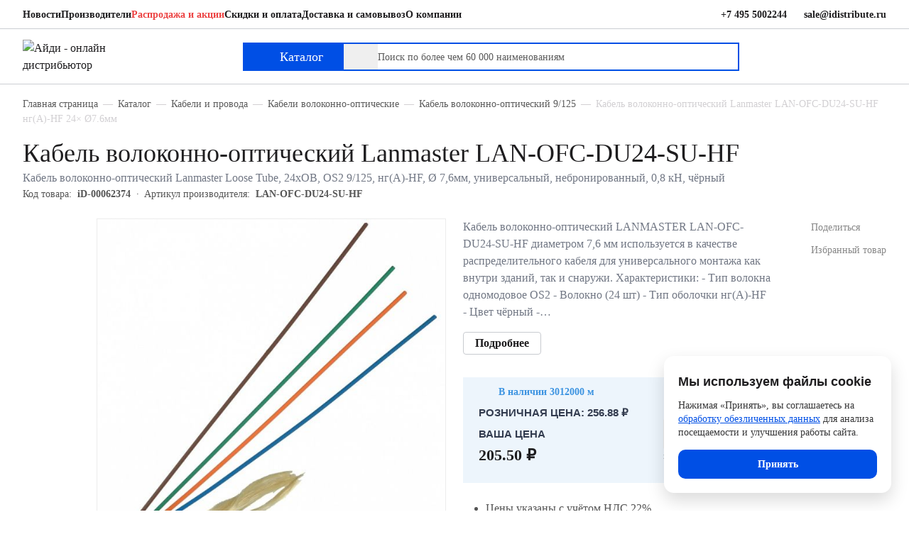

--- FILE ---
content_type: text/html; charset=UTF-8
request_url: https://idistribute.ru/products/kabel_vo_lanmaster_lt_24khov_os2_9_125_ng_a_hf_7_6mm_tsvet_chyernyy_aramidnye_niti/
body_size: 27504
content:
<!DOCTYPE html>
<html xmlns="http://www.w3.org/1999/xhtml"
	xml:lang="ru"
	lang="ru">

<head>
	<title>Купить кабель волоконно-оптический Lanmaster LAN-OFC-DU24-SU-HF 24 волокон  в Москве с доставкой</title>
	<meta name="keywords" content="кабель волоконно-оптический lanmaster loose tube, 24хов, os2 9/125, нг(а)-hf, ø 7,6мм, универсальный, небронированный, 0,8 кн, чёрный LAN-OFC-DU24-SU-HF" />
<meta name="description" content="Купить Кабель волоконно-оптический Lanmaster тип волокон OS2 9/125, диаметр 7.6 мм, цвет Чёрный по доступной цене у онлайн дистрибьютора АйДи в Москве. Заказать Lanmaster LAN-OFC-DU24-SU-HF по телефону 8 (800) 550-22-44." />
	<meta charset="utf-8">
	<meta name="viewport" content="width=device-width, initial-scale=1.0, minimum-scale=1.0, maximum-scale=5.0, user-scalable=no">
	<meta name="theme-color" content="">
	<meta name="SKYPE_TOOLBAR" content="SKYPE_TOOLBAR_PARSER_COMPATIBLE">
	<meta name="format-detection" content="telephone=no">
	<meta name="msapplication-tap-highlight" content="no">
	<meta name="mobile-web-app-capable" content="yes">
	<meta name="apple-mobile-web-app-capable" content="yes">
	<meta name="MobileOptimized" content="360">
	<meta name="HandheldFriendly" content="True">
	<meta content="IE=edge" http-equiv="X-UA-Compatible">
		<link rel="shortcut icon" href="/local/templates/idistribute/images/favicons/favicon.ico" type="image/x-icon">
	<link rel="apple-touch-icon" href="/local/templates/idistribute/images/favicons/apple-touch-icon.png">
	<link rel="apple-touch-icon" sizes="180x180" href="/local/templates/idistribute/images/favicons/apple-touch-icon-180x180.png">
	<link rel="icon" type="image/png" sizes="192x192" href="/local/templates/idistribute/images/favicons/android-chrome-192x192.png">
	<link rel="icon" type="image/png" sizes="96x96" href="/local/templates/idistribute/images/favicons/android-chrome-96x96.png">
	<link rel="icon" type="image/png" sizes="32x32" href="/local/templates/idistribute/images/favicons/favicon-32x32.png">
	<link rel="icon" type="image/png" sizes="16x16" href="/local/templates/idistribute/images/favicons/favicon-16x16.png">

	<link rel="manifest" href="/local/templates/idistribute/images/favicons/manifest.webmanifest">

	<meta name="msapplication-TileColor" content="#ffffff">
	<meta name="msapplication-TileImage" content="/local/templates/idistribute/images/favicons/mstile-144x144.png">
	<meta name="msapplication-config" content="/local/templates/idistribute/images/favicons/browserconfig.xml">
	<meta name="theme-color" content="#ffffff">

	<script type="speculationrules">
		{
    		"prerender": [{ "where": { "href_matches": "/*" }, "eagerness": "moderate" }],
    		"prefetch": [{ "where": { "href_matches": "/*" }, "eagerness": "moderate" }]
  		}
	</script>

	<meta name="robots" content="index, follow" />
<script data-skip-moving="true">(function(w, d, n) {var cl = "bx-core";var ht = d.documentElement;var htc = ht ? ht.className : undefined;if (htc === undefined || htc.indexOf(cl) !== -1){return;}var ua = n.userAgent;if (/(iPad;)|(iPhone;)/i.test(ua)){cl += " bx-ios";}else if (/Windows/i.test(ua)){cl += ' bx-win';}else if (/Macintosh/i.test(ua)){cl += " bx-mac";}else if (/Linux/i.test(ua) && !/Android/i.test(ua)){cl += " bx-linux";}else if (/Android/i.test(ua)){cl += " bx-android";}cl += (/(ipad|iphone|android|mobile|touch)/i.test(ua) ? " bx-touch" : " bx-no-touch");cl += w.devicePixelRatio && w.devicePixelRatio >= 2? " bx-retina": " bx-no-retina";if (/AppleWebKit/.test(ua)){cl += " bx-chrome";}else if (/Opera/.test(ua)){cl += " bx-opera";}else if (/Firefox/.test(ua)){cl += " bx-firefox";}ht.className = htc ? htc + " " + cl : cl;})(window, document, navigator);</script>

<link href="/bitrix/js/ui/design-tokens/dist/ui.design-tokens.min.css?172812663323463" type="text/css"  rel="stylesheet" />
<link href="/bitrix/js/ui/fonts/opensans/ui.font.opensans.min.css?16677410662320" type="text/css"  rel="stylesheet" />
<link href="/bitrix/js/main/popup/dist/main.popup.bundle.min.css?172812711126589" type="text/css"  rel="stylesheet" />
<link href="/bitrix/cache/css/s1/idistribute/page_b01b759591d2dd08aaa34cf2a44f76ed/page_b01b759591d2dd08aaa34cf2a44f76ed_v1.css?17648634783754" type="text/css"  rel="stylesheet" />
<link href="/bitrix/cache/css/s1/idistribute/template_b5c0929f88c88dc24ca94732f6851f67/template_b5c0929f88c88dc24ca94732f6851f67_v1.css?1768306419405972" type="text/css"  data-template-style="true" rel="stylesheet" />




<script type="extension/settings" data-extension="currency.currency-core">{"region":"ru"}</script>


<meta name="google-site-verification" content="ITE8KWziznD0lO3FjDwwlJaWVh8ZjEu5U7HrOeK7_sQ" />
<meta name="yandex-tableau-widget" content="logo=/local/images/yandex_widget_192px.png, color=#004FE5" />

	
</head>
<div class="bx_panel"></div>

<script data-skip-moving="true">
   (function(i, s, o, g, r, a, m) {
      i['GoogleAnalyticsObject'] = r;
      i[r] = i[r] || function() {
         (i[r].q = i[r].q || []).push(arguments)
      }, i[r].l = 1 * new Date();
      a = s.createElement(o),
         m = s.getElementsByTagName(o)[0];
      a.async = 1;
      a.src = g;
      m.parentNode.insertBefore(a, m)
   })(window, document, 'script', '//www.google-analytics.com/analytics.js', 'ga');

   ga('create', 'UA-39482254-1', 'auto');
   ga('send', 'pageview');
</script>
<div class="layout">
			<header class="header md:hidden">
			<div class="header__top">
				<div class="container">
					<div class="row items-center">

						<div class="col-xl-8 col-lg-10">
							<!--'start_frame_cache_LkGdQn'-->


<nav class="top-nav">
	<ul class="top-nav__list">
								<li><a  href="/news/">Новости</a></li>
								<li><a  href="/vendors/">Производители</a></li>
								<li><a class="text-AdditionalWarning" href="/catalog/sale/">Распродажа и акции</a></li>
								<li><a  href="/about/payment/">Скидки и оплата</a></li>
								<li><a  href="/about/delivery/">Доставка и самовывоз</a></li>
								<li><a  href="/about/company/">О компании</a></li>
			</ul>
</nav><!--'end_frame_cache_LkGdQn'-->						</div>
												<div class="col-xl-4 col-lg-2">
							<div class="top-nav top__contact">
								<ul class="top-nav__list">
									<li class="phone_placeholder">
										<div class="flex-none">
											<svg class="icon mr-2" width="16" height="16" viewBox="0 0 16 16">
												<use xlink:href="/local/templates/idistribute/images/sprites/main.stack.svg#image-mobile-phone"></use>
											</svg>
										</div>
										<a href="tel:+74955002244">+7 495 5002244</a>
									</li>
									<li class="email_placeholder">
										<div class="flex-none">
											<svg class="icon mr-2" width="16" height="16" viewBox="0 0 16 16">
												<use xlink:href="/local/templates/idistribute/images/sprites/main.stack.svg#image-mail"></use>
											</svg>
										</div>
										<a href="mailto:sale@idistribute.ru">sale@idistribute.ru</a>
									</li>
								</ul>
							</div>
						</div>
					</div>
				</div>
			</div>
			<div class="header__bottom">
				<div class="container">
					<div class="row items-center">
						<div class="col-xl-3 col-lg-2">
															<a href="/"><img src="/local/templates/idistribute/images/blue-logo.svg" alt="Айди - онлайн дистрибьютор" width="143" height="42"></a>
													</div>
						<div class="col-xl-7 col-lg-8">
							<div class="flex">
								<div class="flex-none">
									<button class="flex items-center gap-2 btn-catalog btn-catalog-event" type="button"><span class="flex-none btn-catalog_icon"><span class="block svg-image-menu"></span><span class="block svg-image-menu-close"></span></span><span class="flex-none">Каталог</span></button>
								</div>
								<div class="flex-1">
										<div id="desktop_search">
		<form action="/search/" id="search_form">
			<div class="header__search-panel">
				<label>
					<input
						id="desktop_title-search-input"
						name="q"
						class="search-panel__field search-panel__field-event"
						type="search"
						autocomplete="off"
						placeholder="Поиск по более чем 60 000 наименованиям"
						aria-label="Поиск по более чем 60 000 наименованиям"
						value="">
				</label>
				<input class="search-panel__btn" type="submit" value="Поиск">
			</div>
		</form>
	</div>

								</div>
							</div>
						</div>
						<div class="col-lg-2">
							<ul class="flex items-center justify-end gap-4 user-additional-menu">
																<li class="flex-none">
									<a class="user-additional-menu__item" href="/personal/" aria-label="Пользователь"  data-dialog data-dialog-src="#login">
										<svg class="icon" width="24" height="24" viewBox="0 0 24 24">
											<use xlink:href="/local/templates/idistribute/images/sprites/main.stack.svg#image-user"></use>
										</svg></a>
								</li>
								<li class="flex-none">
									<a class="user-additional-menu__item favorite__icon" href="/personal/favorite/" aria-label="Избранное">
										<svg class="icon" width="24" height="24" viewBox="0 0 24 24">
											<use xlink:href="/local/templates/idistribute/images/sprites/main.stack.svg#image-heart"></use>
										</svg></a>
								</li>
								
<li class="flex-none" id="bx_basket1" class="bx-basket bx-opener">
		<!--'start_frame_cache_bx_cart_block'-->
<a class="user-additional-menu__item" href="/cart/" aria-label="Корзина">
	<svg class="icon" width="24" height="24" viewBox="0 0 24 24">
		<use xlink:href="/local/templates/idistribute/images/sprites/main.stack.svg#image-shopping-bag"></use>
	</svg>
	</a>

	<!--'end_frame_cache_bx_cart_block'--></li>

							</ul>
						</div>
					</div>
				</div>
			</div>
			
<section class="catalog-area">
	<div class="hidden" aria-hidden="false">Каталог</div>
	<div class="container">
		<div class="relative">
			<button class="close-catalog close-catalog-event" type="button" aria-label="Закрыть каталог"><span class="block svg-image-close-popup" role="presentation"></span></button>
		</div>
		<div class="row row-y-0">
			<div class="col-lg-3">
				<ul class="main-catalog-list space-y-4">
											<li><a class="main-catalog-list__item flex gap-4" href="#" data-catalog="catalog-item-47">
								<div class="flex-none w-6"><img src="/local/templates/idistribute/images/catalog/icon_47.svg" alt="" width="24" height="24"></div>
								<div class="flex-1">
									<div class="catalog-list__item-text">Монтажные шкафы и стойки</div>
								</div>
							</a></li>
											<li><a class="main-catalog-list__item flex gap-4" href="#" data-catalog="catalog-item-141">
								<div class="flex-none w-6"><img src="/local/templates/idistribute/images/catalog/icon_141.svg" alt="" width="24" height="24"></div>
								<div class="flex-1">
									<div class="catalog-list__item-text">Кабели и провода</div>
								</div>
							</a></li>
											<li><a class="main-catalog-list__item flex gap-4" href="#" data-catalog="catalog-item-83">
								<div class="flex-none w-6"><img src="/local/templates/idistribute/images/catalog/icon_83.svg" alt="" width="24" height="24"></div>
								<div class="flex-1">
									<div class="catalog-list__item-text">Компоненты систем на основе медной витой пары</div>
								</div>
							</a></li>
											<li><a class="main-catalog-list__item flex gap-4" href="#" data-catalog="catalog-item-101">
								<div class="flex-none w-6"><img src="/local/templates/idistribute/images/catalog/icon_101.svg" alt="" width="24" height="24"></div>
								<div class="flex-1">
									<div class="catalog-list__item-text">Компоненты систем на основе оптического волокна</div>
								</div>
							</a></li>
											<li><a class="main-catalog-list__item flex gap-4" href="#" data-catalog="catalog-item-151">
								<div class="flex-none w-6"><img src="/local/templates/idistribute/images/catalog/icon_151.svg" alt="" width="24" height="24"></div>
								<div class="flex-1">
									<div class="catalog-list__item-text">Электрооборудование и электропитание</div>
								</div>
							</a></li>
											<li><a class="main-catalog-list__item flex gap-4" href="#" data-catalog="catalog-item-225">
								<div class="flex-none w-6"><img src="/local/templates/idistribute/images/catalog/icon_225.svg" alt="" width="24" height="24"></div>
								<div class="flex-1">
									<div class="catalog-list__item-text">Активное оборудование</div>
								</div>
							</a></li>
											<li><a class="main-catalog-list__item flex gap-4" href="#" data-catalog="catalog-item-654">
								<div class="flex-none w-6"><img src="/local/templates/idistribute/images/catalog/icon_654.svg" alt="" width="24" height="24"></div>
								<div class="flex-1">
									<div class="catalog-list__item-text">Кабеленесущие системы</div>
								</div>
							</a></li>
											<li><a class="main-catalog-list__item flex gap-4" href="#" data-catalog="catalog-item-154">
								<div class="flex-none w-6"><img src="/local/templates/idistribute/images/catalog/icon_154.svg" alt="" width="24" height="24"></div>
								<div class="flex-1">
									<div class="catalog-list__item-text">Системы видеонаблюдения</div>
								</div>
							</a></li>
											<li><a class="main-catalog-list__item flex gap-4" href="#" data-catalog="catalog-item-119">
								<div class="flex-none w-6"><img src="/local/templates/idistribute/images/catalog/icon_119.svg" alt="" width="24" height="24"></div>
								<div class="flex-1">
									<div class="catalog-list__item-text">Телефония</div>
								</div>
							</a></li>
											<li><a class="main-catalog-list__item flex gap-4" href="#" data-catalog="catalog-item-16">
								<div class="flex-none w-6"><img src="/local/templates/idistribute/images/catalog/icon_16.svg" alt="" width="24" height="24"></div>
								<div class="flex-1">
									<div class="catalog-list__item-text">Инструменты и тестеры</div>
								</div>
							</a></li>
											<li><a class="main-catalog-list__item flex gap-4" href="#" data-catalog="catalog-item-655">
								<div class="flex-none w-6"><img src="/local/templates/idistribute/images/catalog/icon_655.svg" alt="" width="24" height="24"></div>
								<div class="flex-1">
									<div class="catalog-list__item-text">Охранные системы и СКУД</div>
								</div>
							</a></li>
									</ul>
			</div>
			<div class="col-lg-9">
				<div class="catalog-sub-area h-full" id="catalog-item-47" aria-hidden="false">    <div class="row h-full row-y-0">        <div class="col-lg-8">            <div class="row">                <div class="col-lg-12">                    <ul class="main-catalog-list--sub-menu"><li><a href="/catalog/nastennye_telekommunikatsionnye_shkafy/">Настенные телекоммуникационные шкафы</a></li><li><a href="/catalog/napolnye_telekommunikatsionnye_shkafy/">Напольные телекоммуникационные шкафы</a></li><li><a href="/catalog/napolnye_servernye_shkafy/">Напольные серверные шкафы</a></li><li><a href="/catalog/antivandalnye_telekommunikatsionnye_shkafy/">Антивандальные шкафы</a></li><li><a href="/catalog/kronshteyny_telekommunikatsionnye/">Кронштейны телекоммуникационные</a></li><li><a href="/catalog/otkrytye_telekommunikatsionnye_stoyki/">Открытые стойки</a></li><li><a href="/catalog/aksessuary_dlya_shkafov/">Аксессуары для шкафов и стоек</a></li><li><a href="/catalog/ulichnye_vsepogodnye_nastennye_shkafy/">Уличные всепогодные навесные шкафы</a></li><li><a href="/catalog/ulichnye_vsepogodnye_napolnye_shkafy/">Уличные всепогодные напольные шкафы</a></li><li><a href="/catalog/aksessuary_k_vsepogodnym_shkafam/">Аксессуары к всепогодным шкафам</a></li><li><a href="/catalog/klimat_kontrol_1/">Климат-контроль</a></li><li><a href="/catalog/sistema_izolyatsii_koridorov_tsod/">Система изоляции коридоров ЦОД</a></li><li><a href="/catalog/shassi/">Серверные корпуса</a></li><li><a href="/catalog/nastennye_elektrotekhnicheskie_shkafy/">Навесные электротехнические шкафы</a></li><li><a href="/catalog/napolnye_elektrotekhnicheskie_korpusy/">Корпуса электротехнических шкафов</a></li><li><a href="/catalog/aksessuary_k_elektrotekhnicheskim_shkafam/">Крепёжные элементы к электротехническим шкафам</a></li><li><a href="/catalog/komplektuyushchie_k_elektrotekhnicheskim_shkafam/">Комплектующие к электротехническим шкафам</a></li><li><a href="/catalog/shchity_modulnye/">Щиты модульные</a></li>                    </ul>                </div>            </div>        </div>        <div class="col-xl-4 col-lg-4 self-end">            <picture>                <source srcset="/upload/uf/33a/19zqxf7t7xq0y22jgjktiwuo9vd878vo.webp" type="image/webp">                <img loading="lazy" src="/upload/uf/33a/19zqxf7t7xq0y22jgjktiwuo9vd878vo.webp" srcset="/upload/uf/33a/19zqxf7t7xq0y22jgjktiwuo9vd878vo.webp" alt="" width="285" height="326">            </picture>        </div>    </div></div><div class="catalog-sub-area h-full" id="catalog-item-141" aria-hidden="false">    <div class="row h-full row-y-0">        <div class="col-lg-8">            <div class="row">                <div class="col-lg-12">                    <ul class="main-catalog-list--sub-menu"><li><a href="/catalog/kabeli_na_osnove_mednoy_vitoy_pary/">Витая пара</a></li><li><a href="/catalog/kabeli_mnogoparnye/">Кабели многопарные</a></li><li><a href="/catalog/kabeli_volokonno_opticheskie/">Кабели волоконно-оптические</a></li><li><a href="/catalog/kabeli_koaksialnye/">Кабели коаксиальные</a></li><li><a href="/catalog/kabeli_telefonnye/">Кабели телефонные</a></li><li><a href="/catalog/kabeli_interfeysnye_promyshlennye/">Кабели интерфейсные промышленные</a></li>                    </ul>                </div>            </div>        </div>        <div class="col-xl-4 col-lg-4 self-end">            <picture>                <source srcset="/upload/uf/b31/ib3a3yrcwxykchtzlqda7u4segrt5nlh.webp" type="image/webp">                <img loading="lazy" src="/upload/uf/b31/ib3a3yrcwxykchtzlqda7u4segrt5nlh.webp" srcset="/upload/uf/b31/ib3a3yrcwxykchtzlqda7u4segrt5nlh.webp" alt="" width="285" height="326">            </picture>        </div>    </div></div><div class="catalog-sub-area h-full" id="catalog-item-83" aria-hidden="false">    <div class="row h-full row-y-0">        <div class="col-lg-8">            <div class="row">                <div class="col-lg-12">                    <ul class="main-catalog-list--sub-menu"><li><a href="/catalog/kommutatsionnye_paneli_telefonnye/">Коммутационные патч-панели телефонные</a></li><li><a href="/catalog/kommutatsionnye_paneli_mednye/">Коммутационные панели медные</a></li><li><a href="/catalog/moduli_universalnye_i_rozetochnye/">Модули Keystone</a></li><li><a href="/catalog/kommutatsionnye_shnury_mednye_patch_cord/">Медные патч-корды</a></li><li><a href="/catalog/modulnye_razemy/">Модульные разъемы</a></li><li><a href="/catalog/rozetki_rabochey_zony_mednye/">Розетки рабочей зоны медные</a></li><li><a href="/catalog/aksessuary/">Аксессуары</a></li><li><a href="/catalog/kommutatsionnye_shnury_telefonnye/">Патч-корды телефонные</a></li>                    </ul>                </div>            </div>        </div>        <div class="col-xl-4 col-lg-4 self-end">            <picture>                <source srcset="/upload/uf/22d/7cs0qfxun67b04hat155avwe2rglt8xo.webp" type="image/webp">                <img loading="lazy" src="/upload/uf/22d/7cs0qfxun67b04hat155avwe2rglt8xo.webp" srcset="/upload/uf/22d/7cs0qfxun67b04hat155avwe2rglt8xo.webp" alt="" width="285" height="326">            </picture>        </div>    </div></div><div class="catalog-sub-area h-full" id="catalog-item-101" aria-hidden="false">    <div class="row h-full row-y-0">        <div class="col-lg-8">            <div class="row">                <div class="col-lg-12">                    <ul class="main-catalog-list--sub-menu"><li><a href="/catalog/kommutatsionnye_paneli_opticheskie/">Коммутационные панели оптические</a></li><li><a href="/catalog/korobki_dlya_zonovoy_razvodki_opticheskie/">Кросс боксы оптические для зоновой разводки</a></li><li><a href="/catalog/opticheskie_patch_kordy/">Оптические патч-корды</a></li><li><a href="/catalog/komponenty_paneley_korobok_i_opticheskikh_rozetok/">Компоненты панелей, коробок и оптических розеток</a></li>                    </ul>                </div>            </div>        </div>        <div class="col-xl-4 col-lg-4 self-end">            <picture>                <source srcset="/upload/uf/ea5/ckndgt8l0uw99w4ivf2ls0kvyg4ph91a.webp" type="image/webp">                <img loading="lazy" src="/upload/uf/ea5/ckndgt8l0uw99w4ivf2ls0kvyg4ph91a.webp" srcset="/upload/uf/ea5/ckndgt8l0uw99w4ivf2ls0kvyg4ph91a.webp" alt="" width="285" height="326">            </picture>        </div>    </div></div><div class="catalog-sub-area h-full" id="catalog-item-151" aria-hidden="false">    <div class="row h-full row-y-0">        <div class="col-lg-8">            <div class="row">                <div class="col-lg-12">                    <ul class="main-catalog-list--sub-menu"><li><a href="/catalog/moduli_dlya_ibp/">Модули для ИБП</a></li><li><a href="/catalog/akkumulyatory_dlya_ibp/">Аккумуляторные батареи</a></li><li><a href="/catalog/avr_avtomaticheskiy_vvod_rezerva/">Автоматический ввод резерва (АВР)</a></li><li><a href="/catalog/dopolnitelnye_shkafy_dlya_ibp/">Батарейные шкафы для ИБП</a></li><li><a href="/catalog/silovye_udliniteli/">Силовые удлинители</a></li><li><a href="/catalog/setevoy_interfeys_dlya_ibp/">Сетевые интерфейсы для ИБП</a></li><li><a href="/catalog/aksessuary_dlya_ibp/">Аксессуары для ИБП</a></li><li><a href="/catalog/silovye_rozetki/">Силовые блоки розеток</a></li><li><a href="/catalog/aksessuary_dlya_pdu/">Аксессуары для PDU</a></li><li><a href="/catalog/silovye_shnury/">Силовые шнуры</a></li><li><a href="/catalog/ustroystva_zashchitnogo_otklyucheniya_uzo/">Устройства защитного отключения (УЗО)</a></li><li><a href="/catalog/din_reyki/">DIN-рейки</a></li><li><a href="/catalog/rozetki_i_vyklyuchateli/">Розетки и выключатели</a></li><li><a href="/catalog/avtomaticheskie_vyklyuchateli/">Автоматические выключатели (Автоматы)</a></li><li><a href="/catalog/stabilizatory_napryazheniya/">Стабилизаторы напряжения</a></li><li><a href="/catalog/aksessuary_dlya_ibp_1/">Аксессуары для ИБП</a></li><li><a href="/catalog/bloki_raspredeleniya_pitaniya_dlya_mayninga_pdu/">Блоки распределения питания для майнинга (PDU)</a></li><li><a href="/catalog/intellektualnye_bloki_raspredeleniya_pitaniya_pdu/">Интеллектуальные блоки распределения питания (PDU)</a></li><li><a href="/catalog/istochniki_bespereboynogo_pitaniya_ibp_1/">Источники бесперебойного питания (ИБП)</a></li>                    </ul>                </div>            </div>        </div>        <div class="col-xl-4 col-lg-4 self-end">            <picture>                <source srcset="/upload/uf/783/sr6yaq90ar4vx8c3cvran71i3hy83my2.webp" type="image/webp">                <img loading="lazy" src="/upload/uf/783/sr6yaq90ar4vx8c3cvran71i3hy83my2.webp" srcset="/upload/uf/783/sr6yaq90ar4vx8c3cvran71i3hy83my2.webp" alt="" width="285" height="326">            </picture>        </div>    </div></div><div class="catalog-sub-area h-full" id="catalog-item-225" aria-hidden="false">    <div class="row h-full row-y-0">        <div class="col-lg-8">            <div class="row">                <div class="col-lg-12">                    <ul class="main-catalog-list--sub-menu"><li><a href="/catalog/besprovodnye_sistemy/">Беспроводные системы</a></li><li><a href="/catalog/kommutatory/">Коммутаторы</a></li><li><a href="/catalog/pereklyuchateli_kvm/">KVM переключатели</a></li><li><a href="/catalog/marshrutizatory/">Маршрутизаторы</a></li><li><a href="/catalog/mediakonvertery/">Медиаконвертеры</a></li><li><a href="/catalog/moduli_dlya_kommutatorov/">Аксессуары для активного оборудования</a></li><li><a href="/catalog/promyshlennye_operatorskie_paneli/">Промышленные операторские панели</a></li><li><a href="/catalog/promyshlennyy_ethernet/">Промышленный Ethernet</a></li><li><a href="/catalog/ulichnye_kommutatory/">Уличные коммутаторы</a></li>                    </ul>                </div>            </div>        </div>        <div class="col-xl-4 col-lg-4 self-end">            <picture>                <source srcset="/upload/uf/4cf/tgy7ntpivfti6kfs5sdjvjcwqbgp0nzk.webp" type="image/webp">                <img loading="lazy" src="/upload/uf/4cf/tgy7ntpivfti6kfs5sdjvjcwqbgp0nzk.webp" srcset="/upload/uf/4cf/tgy7ntpivfti6kfs5sdjvjcwqbgp0nzk.webp" alt="" width="285" height="326">            </picture>        </div>    </div></div><div class="catalog-sub-area h-full" id="catalog-item-654" aria-hidden="false">    <div class="row h-full row-y-0">        <div class="col-lg-8">            <div class="row">                <div class="col-lg-12">                    <ul class="main-catalog-list--sub-menu"><li><a href="/catalog/kabel_kanaly_i_plastikovye_koroba/">Кабель-каналы и пластиковые короба</a></li><li><a href="/catalog/kabelnye_lotki/">Кабельные лотки</a></li><li><a href="/catalog/lyuchki/">Лючки</a></li><li><a href="/catalog/minikolonny_i_lyuki_dlya_ustanovki_v_pol/">Колонны и миниколонны</a></li>                    </ul>                </div>            </div>        </div>        <div class="col-xl-4 col-lg-4 self-end">            <picture>                <source srcset="/upload/uf/ee0/e85n6ufgvyhzs2kypox00q70udv855nl.webp" type="image/webp">                <img loading="lazy" src="/upload/uf/ee0/e85n6ufgvyhzs2kypox00q70udv855nl.webp" srcset="/upload/uf/ee0/e85n6ufgvyhzs2kypox00q70udv855nl.webp" alt="" width="285" height="326">            </picture>        </div>    </div></div><div class="catalog-sub-area h-full" id="catalog-item-154" aria-hidden="false">    <div class="row h-full row-y-0">        <div class="col-lg-8">            <div class="row">                <div class="col-lg-12">                    <ul class="main-catalog-list--sub-menu"><li><a href="/catalog/setevye_ip_kamery/">Сетевые IP-камеры</a></li><li><a href="/catalog/videoregistratory/">Видеорегистраторы</a></li><li><a href="/catalog/aksessuary_dlya_sistem_videonablyudeniya/">Аксессуары для систем видеонаблюдения</a></li><li><a href="/catalog/obektivy_dlya_videokamer/">Объективы для видеокамер</a></li><li><a href="/catalog/analogovye_kamery/">Аналоговые камеры</a></li><li><a href="/catalog/zhestkie_diski_hdd/">Жёсткие диски HDD</a></li>                    </ul>                </div>            </div>        </div>        <div class="col-xl-4 col-lg-4 self-end">            <picture>                <source srcset="/upload/uf/e20/e20fc863826732c1d7993493a4e1e09b.webp" type="image/webp">                <img loading="lazy" src="/upload/uf/e20/e20fc863826732c1d7993493a4e1e09b.webp" srcset="/upload/uf/e20/e20fc863826732c1d7993493a4e1e09b.webp" alt="" width="285" height="326">            </picture>        </div>    </div></div><div class="catalog-sub-area h-full" id="catalog-item-119" aria-hidden="false">    <div class="row h-full row-y-0">        <div class="col-lg-8">            <div class="row">                <div class="col-lg-12">                    <ul class="main-catalog-list--sub-menu"><li><a href="/catalog/kross_paneli_110_tipa/">Кросс-панели 110 типа</a></li><li><a href="/catalog/plinty_lsa/">Плинты LSA</a></li><li><a href="/catalog/montazhnyy_konstruktiv_dlya_plintov_lsa/">Монтажный конструктив для плинтов LSA</a></li><li><a href="/catalog/moduli_110_tipa/">Модули 110 типа</a></li><li><a href="/catalog/elementy_markirovki_plintov_lsa/">Элементы маркировки плинтов LSA</a></li><li><a href="/catalog/nastolnye_telefony/">IP-телефоны</a></li><li><a href="/catalog/garnitura/">Гарнитура</a></li><li><a href="/catalog/izdeliya_dlya_montazha_telefonii/">Изделия для монтажа телефонии</a></li>                    </ul>                </div>            </div>        </div>        <div class="col-xl-4 col-lg-4 self-end">            <picture>                <source srcset="/upload/uf/428/it8fdpnvqy7df3dlnapon4isq0uwqmrj.webp" type="image/webp">                <img loading="lazy" src="/upload/uf/428/it8fdpnvqy7df3dlnapon4isq0uwqmrj.webp" srcset="/upload/uf/428/it8fdpnvqy7df3dlnapon4isq0uwqmrj.webp" alt="" width="285" height="326">            </picture>        </div>    </div></div><div class="catalog-sub-area h-full" id="catalog-item-16" aria-hidden="false">    <div class="row h-full row-y-0">        <div class="col-lg-8">            <div class="row">                <div class="col-lg-12">                    <ul class="main-catalog-list--sub-menu"><li><a href="/catalog/instrument_dlya_obzhima/">Инструмент для обжима</a></li><li><a href="/catalog/instrument_dlya_zatyagivaniya_styazhek/">Инструмент для затяжки стяжек</a></li><li><a href="/catalog/klemmniki/">Клеммники</a></li><li><a href="/catalog/ustroystvo_dlya_protyazhki_kabelya_uzk/">Устройство для протяжки кабеля (УЗК)</a></li><li><a href="/catalog/testery/">Тестеры</a></li><li><a href="/catalog/instrument_dlya_razdelki_kabeley/">Инструмент для разделки кабелей</a></li><li><a href="/catalog/instrument_dlya_sborki_universalnykh_moduley/">Инструмент для сборки универсальных модулей</a></li><li><a href="/catalog/svarochnye_apparaty_i_skalyvateli_dlya_optovolokna/">Сварочные аппараты и скалыватели для оптоволокна</a></li>                    </ul>                </div>            </div>        </div>        <div class="col-xl-4 col-lg-4 self-end">            <picture>                <source srcset="/upload/uf/d51/u9uze5ov5nmufan7xybg1r4mnqpr41fu.webp" type="image/webp">                <img loading="lazy" src="/upload/uf/d51/u9uze5ov5nmufan7xybg1r4mnqpr41fu.webp" srcset="/upload/uf/d51/u9uze5ov5nmufan7xybg1r4mnqpr41fu.webp" alt="" width="285" height="326">            </picture>        </div>    </div></div><div class="catalog-sub-area h-full" id="catalog-item-655" aria-hidden="false">    <div class="row h-full row-y-0">        <div class="col-lg-8">            <div class="row">                <div class="col-lg-12">                    <ul class="main-catalog-list--sub-menu"><li><a href="/catalog/skud_sistemy_kontrolya_i_upravleniya_dostupom/">СКУД (Системы Контроля и Управления Доступом)</a></li><li><a href="/catalog/datchiki_ohrannyh_sistem/">Датчики</a></li><li><a href="/catalog/kontrolnye_paneli/">Контрольные панели</a></li><li><a href="/catalog/opoveshchateli/">Оповещатели</a></li><li><a href="/catalog/upravlenie/">Управление</a></li>                    </ul>                </div>            </div>        </div>        <div class="col-xl-4 col-lg-4 self-end">            <picture>                <source srcset="/upload/iblock/835/66abuhbszfmr0016s0c6mx8y2rdit6rk.webp" type="image/webp">                <img loading="lazy" src="/upload/iblock/835/66abuhbszfmr0016s0c6mx8y2rdit6rk.webp" srcset="/upload/iblock/835/66abuhbszfmr0016s0c6mx8y2rdit6rk.webp" alt="" width="285" height="326">            </picture>        </div>    </div></div>			</div>
		</div>
	</div>
</section>

		</header>
	
	<!--DESKTOP SEARCH AREA-->
		<!--MOBILE SEARCH ICON-->
			<!--MOBILE SEARCH AREA-->
	<div class="mobile-search-area">

			<div class="mobile-search-area__header">
		<div id="mobile_search_area">
			<form action="/search/" id="mobile_search_form">
				<div class="flex">
					<div class="flex-none">
						<button class="close-search-area" type="button" aria-label="Закрыть окно">
							<span class="block svg-image-arrow-left-search"></span>
						</button>
					</div>
					<div class="flex-1">
						<label aria-label="Поиск">
							<input
								class="search-area__field"
								id="mobile_title-search-input"
								name="q"
								type="search"
								autocomplete="off"
								placeholder="Поиск по более чем 60 000 наименованиям"
								aria-label="Поиск по более чем 60 000 наименованиям"
								value="">
						</label>
					</div>
					<div class="flex-none">
						<button class="search-area__btn" type="submit" aria-label="Поиск"><span class="block svg-image-search-btn"></span></button>
					</div>
				</div>
			</form>
		</div>
	</div>
<div class="mobile-search-area__body">
	<div class="container space-y-6">
		<section>
    <div class="text-24 text-SecondaryGray">Популярные запросы</div>
    <ul class="mt-4 flex flex-wrap gap-4">
                    <li><a class="btn-pr-name" href="/search/?q=se9622">se9622</a></li>
                    <li><a class="btn-pr-name" href="/search/?q=serbc196">serbc196</a></li>
                    <li><a class="btn-pr-name" href="/search/?q=se9611">se9611</a></li>
                    <li><a class="btn-pr-name" href="/search/?q=bvse800rs">bvse800rs</a></li>
                    <li><a class="btn-pr-name" href="/search/?q=bpse192rt2u9">bpse192rt2u9</a></li>
                    <li><a class="btn-pr-name" href="/search/?q=srtse1500rtxli-nc">srtse1500rtxli-nc</a></li>
                    <li><a class="btn-pr-name" href="/search/?q=serbc193">serbc193</a></li>
                    <li><a class="btn-pr-name" href="/search/?q=se9603">se9603</a></li>
                    <li><a class="btn-pr-name" href="/search/?q=srtse2000rtxli-nc">srtse2000rtxli-nc</a></li>
                    <li><a class="btn-pr-name" href="/search/?q=srtse3000rtxli-nc">srtse3000rtxli-nc</a></li>
            </ul>
</section>

		<div id="mobile_search_area_preloader_item"></div>

		<section>
			<div class="mobile_search_area"></div>
					</section>
	</div>
</div>

	</div>
		<!-- MOBILE BOTTOM NAV-->
	<div class="mobile-nav-area">
		<div class="row row-y-0">
			<div class="col">
				<div class="mobile-menu-item open-mobile-menu">
					<div class="mobile-menu-item__icon">
						<svg class="icon" width="27" height="28" viewBox="0 0 27 28">
							<use xlink:href="/local/templates/idistribute/images/sprites/main.stack.svg#image-mobile-menu"></use>
						</svg>
					</div>
					<div class="mobile-menu-item__name">Меню</div>
				</div>
			</div>
			<div class="col">
				<a class="mobile-menu-item" href="/catalog/">
					<div class="mobile-menu-item__icon">
						<svg class="icon" width="27" height="26" viewBox="0 0 27 26">
							<use xlink:href="/local/templates/idistribute/images/sprites/main.stack.svg#image-mobile-catalog"></use>
						</svg>
					</div>
					<div class="mobile-menu-item__name">Каталог</div>
				</a>
			</div>
			
<div class="col" id="bx_basket2" class="bx-basket bx-opener">
	
<a class="mobile-menu-item" href="/cart/">
	<div class="mobile-menu-item__icon">
				<svg class="icon" width="29" height="28" viewBox="0 0 29 28">
			<use xlink:href="/local/templates/idistribute/images/sprites/main.stack.svg#image-mobile-shopping-bag"></use>
		</svg>
	</div>
	<div class="mobile-menu-item__name">Корзина</div>
</a>

</div>

			<div class="col">
				<div class="mobile-menu-item" data-mobile-section="mobile-contacts-section">
					<div class="mobile-menu-item__icon">
						<svg class="icon" width="29" height="28" viewBox="0 0 29 28">
							<use xlink:href="/local/templates/idistribute/images/sprites/main.stack.svg#image-mobile-phone"></use>
						</svg>
					</div>
					<div class="mobile-menu-item__name">Контакты</div>
				</div>
			</div>
							<div class="col">
					<div class="mobile-menu-item" data-dialog data-dialog-src="#login">
						<div class="mobile-menu-item__icon">
							<svg class="icon" width="29" height="28" viewBox="0 0 29 28">
								<use xlink:href="/local/templates/idistribute/images/sprites/main.stack.svg#image-mobile-user"></use>
							</svg>
						</div>
						<div class="mobile-menu-item__name">Кабинет</div>
					</div>
				</div>
					</div>
	</div>
	<!-- MOBILE CONTACT SECTION-->
	<div class="mobile-section-area" id="mobile-contacts-section">
		<div class="mobile-section-area__inner">
			<div class="container">
				<div class="mobile-section-area__top flex justify-end">
					<div class="flex-none">
						<button class="close-popup" type="button" aria-label="Закрыть окно"><span class="block svg-image-close-popup"></span></button>
					</div>
				</div>
				<div class="mobile-section-area__body">
					<div class="space-y-6 text-center">
						<div class="contacts-section space-y-4">
							<div class="contacts-section__title">Телефоны</div>
							<ul class="space-y-4">
								<li> <a class="contacts-section__phone-number" href="tel:+84955002244">8 (495) 500-22-44</a>
									<div class="contacts-section__phone-sub-text">москва и мо</div>
								</li>
								<li> <a class="contacts-section__phone-number" href="tel:88005502244">8 (800) 550-22-44</a>
									<div class="contacts-section__phone-sub-text">регионы</div>
									<div class="contacts-section__phone-sub-text-16">звонок бесплатный</div>
								</li>
							</ul>
						</div>
						<div class="contacts-section space-y-4">
							<div class="contacts-section__title">АДРЕС ОФИСА И СКЛАДА</div>
							<ul class="space-y-4">
								<li>
									<div class="text-24 font-stem"> Москва <br> ул. 7-ая Кожуховская, 15 строение 1</div><a class="icon-blue-btn inline-flex gap-4 min-w-[210px] !h-[44px] mt-8" href="https://yandex.ru/maps/-/CLsWz8yC" rel="nofollow noopener" target="_blank">
										<div class="flex-none">
											<div class="svg-image-map-pin-white"></div>
										</div>
										<div class="flex-1">Как добраться?</div>
									</a>
								</li>
							</ul>
						</div>
					</div>
				</div>
			</div>
		</div>
	</div>
	<!-- MOBILE CABINET SECTION-->
	<div class="mobile-section-area" id="mobile-cabinet-section">
		<div class="mobile-section-area__inner">
			<div class="container">
				<div class="mobile-section-area__top flex justify-end">
					<div class="flex-none">
						<button class="close-popup" type="button" aria-label="Закрыть окно"><span class="block svg-image-close-popup"></span></button>
					</div>
				</div>
				<div class="mobile-section-area__body">
					<div class="space-y-6 text-center">
						<div class="contacts-section space-y-4">
							<div class="contacts-section__title">Личный кабинет</div>
						</div>
					</div>
				</div>
			</div>
		</div>
	</div>
	<!-- MOBILE MENU-->

	<div id="mobileMenu">
		<ul id="mobileMenu-main">
			<li><a href="/">Главная страница</a></li>
			<li><span>Каталог товаров</span>
				<ul id="mobileMenu-catalog">
					<!--'start_frame_cache_g8taYv'-->

	
				<li><span>Монтажные шкафы и стойки</span>
				<ul>
	
	
	
						<li> <a href="/catalog/nastennye_telekommunikatsionnye_shkafy/">Настенные телекоммуникационные шкафы</a></li>
		
	
	
	
						<li> <a href="/catalog/napolnye_telekommunikatsionnye_shkafy/">Напольные телекоммуникационные шкафы</a></li>
		
	
	
	
						<li> <a href="/catalog/napolnye_servernye_shkafy/">Напольные серверные шкафы</a></li>
		
	
	
	
						<li> <a href="/catalog/antivandalnye_telekommunikatsionnye_shkafy/">Антивандальные шкафы</a></li>
		
	
	
	
						<li> <a href="/catalog/kronshteyny_telekommunikatsionnye/">Кронштейны телекоммуникационные</a></li>
		
	
	
	
						<li> <a href="/catalog/otkrytye_telekommunikatsionnye_stoyki/">Открытые стойки</a></li>
		
	
	
	
				<li><span>Аксессуары для шкафов и стоек</span>
				<ul>
	
	
	
						<li> <a href="/catalog/dveri_i_stenki_k_shkafam/">Двери и стенки к шкафам</a></li>
		
	
	
	
						<li> <a href="/catalog/polki_k_telekommunikatsionnym_shkafam_i_stoykam/">Полки к шкафам и стойкам</a></li>
		
	
	
	
						<li> <a href="/catalog/nozhki_roliki_tsokoli/">Ножки, ролики, цоколи</a></li>
		
	
	
	
						<li> <a href="/catalog/organizatory_kommutatsionnykh_shnurov/">Организаторы (органайзеры) для шнуров</a></li>
		
	
	
	
						<li> <a href="/catalog/falsh_paneli/">Фальшпанели</a></li>
		
	
	
	
						<li> <a href="/catalog/zazemlenie/">Заземление</a></li>
		
	
	
	
						<li> <a href="/catalog/krepyezh/">Крепёж</a></li>
		
	
	
	
						<li> <a href="/catalog/osnovaniya_i_kryshi_dlya_stoek/">Основания и крыши для стоек</a></li>
		
	
	
	
						<li> <a href="/catalog/prochie_aksessuary/">Прочие аксессуары</a></li>
		
	
	
	
						<li> <a href="/catalog/kabelnye_i_shchetochnye_vvody/">Щёточные и кабельные вводы</a></li>
		
	
	
	
						<li> <a href="/catalog/montazhnye_shiny_i_profili/">Монтажные шины и профили</a></li>
		
	
	
	
						<li> <a href="/catalog/paneli_i_lampy_osveshcheniya/">Панели и лампы освещения</a></li>
		
	
	
			</ul></li>	
						<li> <a href="/catalog/ulichnye_vsepogodnye_nastennye_shkafy/">Уличные всепогодные навесные шкафы</a></li>
		
	
	
	
						<li> <a href="/catalog/ulichnye_vsepogodnye_napolnye_shkafy/">Уличные всепогодные напольные шкафы</a></li>
		
	
	
	
						<li> <a href="/catalog/aksessuary_k_vsepogodnym_shkafam/">Аксессуары к всепогодным шкафам</a></li>
		
	
	
	
				<li><span>Климат-контроль</span>
				<ul>
	
	
	
						<li> <a href="/catalog/ventilyatornye_moduli/">Вентиляторы и вентиляторные модули</a></li>
		
	
	
	
						<li> <a href="/catalog/klimat_kontrol/">Решётки и фильтры</a></li>
		
	
	
	
						<li> <a href="/catalog/gigrostaty_i_termostaty/">Гигростаты и термостаты</a></li>
		
	
	
	
						<li> <a href="/catalog/konditsionery/">Кондиционеры</a></li>
		
	
	
	
						<li> <a href="/catalog/teploobmenniki_i_nagrevateli/">Теплообменники и нагреватели</a></li>
		
	
	
			</ul></li>	
						<li> <a href="/catalog/sistema_izolyatsii_koridorov_tsod/">Система изоляции коридоров ЦОД</a></li>
		
	
	
	
						<li> <a href="/catalog/shassi/">Серверные корпуса</a></li>
		
	
	
	
						<li> <a href="/catalog/nastennye_elektrotekhnicheskie_shkafy/">Навесные электротехнические шкафы</a></li>
		
	
	
	
						<li> <a href="/catalog/napolnye_elektrotekhnicheskie_korpusy/">Корпуса электротехнических шкафов</a></li>
		
	
	
	
						<li> <a href="/catalog/aksessuary_k_elektrotekhnicheskim_shkafam/">Крепёжные элементы к электротехническим шкафам</a></li>
		
	
	
	
						<li> <a href="/catalog/komplektuyushchie_k_elektrotekhnicheskim_shkafam/">Комплектующие к электротехническим шкафам</a></li>
		
	
	
	
						<li> <a href="/catalog/shchity_modulnye/">Щиты модульные</a></li>
		
	
	
			</ul></li>	
				<li><span>Кабели и провода</span>
				<ul>
	
	
	
						<li> <a href="/catalog/kabeli_na_osnove_mednoy_vitoy_pary/">Витая пара</a></li>
		
	
	
	
						<li> <a href="/catalog/kabeli_mnogoparnye/">Кабели многопарные</a></li>
		
	
	
	
				<li><span>Кабели волоконно-оптические</span>
				<ul>
	
	
	
						<li> <a href="/catalog/kabeli_volokonno_opticheskie_9_125/">Кабель волоконно-оптический 9/125</a></li>
		
	
	
	
						<li> <a href="/catalog/kabeli_volokonno_opticheskie_50_125/">Кабель волоконно-оптический 50/125</a></li>
		
	
	
	
						<li> <a href="/catalog/kabeli_volokonno_opticheskie_62_5_125/">Кабель волоконно-оптический 62,5/125</a></li>
		
	
	
			</ul></li>	
						<li> <a href="/catalog/kabeli_koaksialnye/">Кабели коаксиальные</a></li>
		
	
	
	
						<li> <a href="/catalog/kabeli_telefonnye/">Кабели телефонные</a></li>
		
	
	
	
						<li> <a href="/catalog/kabeli_interfeysnye_promyshlennye/">Кабели интерфейсные промышленные</a></li>
		
	
	
			</ul></li>	
				<li><span>Компоненты систем на основе медной витой пары</span>
				<ul>
	
	
	
						<li> <a href="/catalog/kommutatsionnye_paneli_telefonnye/">Коммутационные патч-панели телефонные</a></li>
		
	
	
	
						<li> <a href="/catalog/kommutatsionnye_paneli_mednye/">Коммутационные панели медные</a></li>
		
	
	
	
						<li> <a href="/catalog/moduli_universalnye_i_rozetochnye/">Модули Keystone</a></li>
		
	
	
	
				<li><span>Медные патч-корды</span>
				<ul>
	
	
	
						<li> <a href="/catalog/kommutatsionnye_shnury_mednye/">Патч-корды 5е категории</a></li>
		
	
	
	
						<li> <a href="/catalog/kommutatsionnye_shnury_kategorii_6_6a/">Патч-корды категорий 6, 6А</a></li>
		
	
	
	
						<li> <a href="/catalog/kommutatsionnye_shnury_kategorii_7_7a_8/">Патч-корды категорий 7, 7А, 8</a></li>
		
	
	
			</ul></li>	
						<li> <a href="/catalog/modulnye_razemy/">Модульные разъемы</a></li>
		
	
	
	
				<li><span>Розетки рабочей зоны медные</span>
				<ul>
	
	
	
						<li> <a href="/catalog/rozetki_rabochey_zony_vneshnie/">Настенные розетки компьютерные и телефонные</a></li>
		
	
	
	
						<li> <a href="/catalog/korobki_dlya_nastennogo_montazha/">Коробки для настенного монтажа</a></li>
		
	
	
	
						<li> <a href="/catalog/litsevye_panelki_rozetochnye/">Панельки и рамки для розеток</a></li>
		
	
	
			</ul></li>	
				<li><span>Аксессуары</span>
				<ul>
	
	
	
						<li> <a href="/catalog/styazhki_kabelnye/">Стяжки кабельные</a></li>
		
	
	
	
						<li> <a href="/catalog/ploshchadki/">Площадки</a></li>
		
	
	
	
						<li> <a href="/catalog/elementy_tsvetovoy_kodirovki_kommutatsionnykh_shnurov/">Элементы цветовой и цифровой кодировки шнуров</a></li>
		
	
	
	
						<li> <a href="/catalog/izoliruyushchie_kolpachki/">rj45 колпачок</a></li>
		
	
	
	
						<li> <a href="/catalog/opletki_dlya_kabelya/">Оплетки для кабеля</a></li>
		
	
	
			</ul></li>	
						<li> <a href="/catalog/kommutatsionnye_shnury_telefonnye/">Патч-корды телефонные</a></li>
		
	
	
			</ul></li>	
				<li><span>Компоненты систем на основе оптического волокна</span>
				<ul>
	
	
	
						<li> <a href="/catalog/kommutatsionnye_paneli_opticheskie/">Коммутационные панели оптические</a></li>
		
	
	
	
						<li> <a href="/catalog/korobki_dlya_zonovoy_razvodki_opticheskie/">Кросс боксы оптические для зоновой разводки</a></li>
		
	
	
	
				<li><span>Оптические патч-корды</span>
				<ul>
	
	
	
						<li> <a href="/catalog/50_125_mnogomodovye_om2/">50/125 многомодовые ОМ</a></li>
		
	
	
	
						<li> <a href="/catalog/kommutatsionnye_shnury_opticheskie/">9/125 одномодовые</a></li>
		
	
	
	
						<li> <a href="/catalog/62_5_125_mnogomodovye/">62,5/125 многомодовые</a></li>
		
	
	
	
						<li> <a href="/catalog/9_125_s_polirovkoy_ars/">9/125 с полировкой АРС</a></li>
		
	
	
			</ul></li>	
				<li><span>Компоненты панелей, коробок и оптических розеток</span>
				<ul>
	
	
	
						<li> <a href="/catalog/splays_kassety/">Сплайс-кассеты</a></li>
		
	
	
	
						<li> <a href="/catalog/attenyuator/">Аттенюатор</a></li>
		
	
	
	
						<li> <a href="/catalog/opticheskie_prokhodnye_adaptery/">Оптические проходные адаптеры</a></li>
		
	
	
	
						<li> <a href="/catalog/predokontsovannye_volokna/">Пигтейлы</a></li>
		
	
	
	
						<li> <a href="/catalog/gilzy_zashchitnye/">Гильзы защитные КДЗС</a></li>
		
	
	
	
						<li> <a href="/catalog/kassety_mpo/">Кассеты оптические</a></li>
		
	
	
	
						<li> <a href="/catalog/litsevye_paneli_i_vstavki_dlya_mpo_paneley/">Лицевые панели и вставки для оптических панелей</a></li>
		
	
	
	
						<li> <a href="/catalog/opticheskie_konnektory/">Оптические коннекторы</a></li>
		
	
	
			</ul></li></ul></li>	
				<li><span>Электрооборудование и электропитание</span>
				<ul>
	
	
	
						<li> <a href="/catalog/moduli_dlya_ibp/">Модули для ИБП</a></li>
		
	
	
	
						<li> <a href="/catalog/akkumulyatory_dlya_ibp/">Аккумуляторные батареи</a></li>
		
	
	
	
						<li> <a href="/catalog/avr_avtomaticheskiy_vvod_rezerva/">Автоматический ввод резерва (АВР)</a></li>
		
	
	
	
						<li> <a href="/catalog/dopolnitelnye_shkafy_dlya_ibp/">Батарейные шкафы для ИБП</a></li>
		
	
	
	
						<li> <a href="/catalog/silovye_udliniteli/">Силовые удлинители</a></li>
		
	
	
	
						<li> <a href="/catalog/setevoy_interfeys_dlya_ibp/">Сетевые интерфейсы для ИБП</a></li>
		
	
	
	
						<li> <a href="/catalog/aksessuary_dlya_ibp/">Аксессуары для ИБП</a></li>
		
	
	
	
						<li> <a href="/catalog/silovye_rozetki/">Силовые блоки розеток</a></li>
		
	
	
	
						<li> <a href="/catalog/aksessuary_dlya_pdu/">Аксессуары для PDU</a></li>
		
	
	
	
						<li> <a href="/catalog/silovye_shnury/">Силовые шнуры</a></li>
		
	
	
	
						<li> <a href="/catalog/ustroystva_zashchitnogo_otklyucheniya_uzo/">Устройства защитного отключения (УЗО)</a></li>
		
	
	
	
						<li> <a href="/catalog/din_reyki/">DIN-рейки</a></li>
		
	
	
	
				<li><span>Розетки и выключатели</span>
				<ul>
	
	
	
						<li> <a href="/catalog/vyklyuchateli/">Выключатели для наружного монтажа</a></li>
		
	
	
	
						<li> <a href="/catalog/litsevye_panelki_dlya_vyklyuchateley/">Лицевые панели для выключателей</a></li>
		
	
	
	
						<li> <a href="/catalog/ramki_dlya_rozetok/">Рамки для розеток и выключателей</a></li>
		
	
	
	
						<li> <a href="/catalog/mekhanizmy_dlya_skrytogo_montazha/">Механизмы для скрытого монтажа</a></li>
		
	
	
	
						<li> <a href="/catalog/rozetki/">Розетки</a></li>
		
	
	
			</ul></li>	
				<li><span>Автоматические выключатели (Автоматы)</span>
				<ul>
	
	
	
						<li> <a href="/catalog/1_polyusnye_avtomaty_odnopolyusnye/">Автоматы однополюсные</a></li>
		
	
	
	
						<li> <a href="/catalog/2_polyusnye_avtomaty_dvukhpolyusnye/">Автоматы двухполюсные</a></li>
		
	
	
	
						<li> <a href="/catalog/3_polyusnye_avtomaty_tryekhpolyusnye/">Автоматы трёхполюсные</a></li>
		
	
	
	
						<li> <a href="/catalog/4_polyusnye_avtomaty_chetyryekhpolyusnye/">Автоматы четырёхполюсные</a></li>
		
	
	
			</ul></li>	
						<li> <a href="/catalog/stabilizatory_napryazheniya/">Стабилизаторы напряжения</a></li>
		
	
	
	
						<li> <a href="/catalog/aksessuary_dlya_ibp_1/">Аксессуары для ИБП</a></li>
		
	
	
	
						<li> <a href="/catalog/bloki_raspredeleniya_pitaniya_dlya_mayninga_pdu/">Блоки распределения питания для майнинга (PDU)</a></li>
		
	
	
	
				<li><span>Интеллектуальные блоки распределения питания (PDU)</span>
				<ul>
	
	
	
						<li> <a href="/catalog/bloki_silovykh_rozetok_upravlyaemye_pdu/">PDU Metered (мониторинг по фазам)</a></li>
		
	
	
	
						<li> <a href="/catalog/pdu_switched_i_managed_udalennoe_upravlenie/">PDU Switched и Managed (удаленное управление)</a></li>
		
	
	
			</ul></li>	
				<li><span>Источники бесперебойного питания (ИБП)</span>
				<ul>
	
	
	
						<li> <a href="/catalog/istochniki_bespereboynogo_pitaniya_ibp/">Источники бесперебойного питания (однофазные ИБП)</a></li>
		
	
	
	
						<li> <a href="/catalog/istochniki_bespereboynogo_pitaniya_tryekhfaznye_ibp/">Источники бесперебойного питания (трёхфазные ИБП)</a></li>
		
	
	
			</ul></li></ul></li>	
				<li><span>Активное оборудование</span>
				<ul>
	
	
	
						<li> <a href="/catalog/besprovodnye_sistemy/">Беспроводные системы</a></li>
		
	
	
	
						<li> <a href="/catalog/kommutatory/">Коммутаторы</a></li>
		
	
	
	
						<li> <a href="/catalog/pereklyuchateli_kvm/">KVM переключатели</a></li>
		
	
	
	
						<li> <a href="/catalog/marshrutizatory/">Маршрутизаторы</a></li>
		
	
	
	
						<li> <a href="/catalog/mediakonvertery/">Медиаконвертеры</a></li>
		
	
	
	
						<li> <a href="/catalog/moduli_dlya_kommutatorov/">Аксессуары для активного оборудования</a></li>
		
	
	
	
						<li> <a href="/catalog/promyshlennye_operatorskie_paneli/">Промышленные операторские панели</a></li>
		
	
	
	
						<li> <a href="/catalog/promyshlennyy_ethernet/">Промышленный Ethernet</a></li>
		
	
	
	
						<li> <a href="/catalog/ulichnye_kommutatory/">Уличные коммутаторы</a></li>
		
	
	
			</ul></li>	
				<li><span>Кабеленесущие системы</span>
				<ul>
	
	
	
				<li><span>Кабель-каналы и пластиковые короба</span>
				<ul>
	
	
	
						<li> <a href="/catalog/universalnye_koroba/">Пластиковые кабель-каналы</a></li>
		
	
	
	
						<li> <a href="/catalog/perforirovannye_koroba/">Перфорированные кабель-каналы</a></li>
		
	
	
	
						<li> <a href="/catalog/aksessuary_dlya_ognestoykikh_kabel_kanalov/">Аксессуары для огнестойких кабель-каналов</a></li>
		
	
	
	
						<li> <a href="/catalog/napolnye_koroba/">Напольные кабель-каналы</a></li>
		
	
	
	
						<li> <a href="/catalog/minikanaly/">Мини-каналы</a></li>
		
	
	
	
						<li> <a href="/catalog/ognestoykie_kabelnye_kanaly/">Огнестойкие кабельные каналы</a></li>
		
	
	
	
						<li> <a href="/catalog/rozetki_elektricheskie/">Розетки для коробов</a></li>
		
	
	
	
						<li> <a href="/catalog/aksessuary_dlya_korobov/">Аксессуары для коробов</a></li>
		
	
	
	
						<li> <a href="/catalog/truba_gofrirovannaya/">Гофрированные трубы для кабеля</a></li>
		
	
	
	
						<li> <a href="/catalog/truby_armirovannye/">Армированные ПВХ трубы для кабеля</a></li>
		
	
	
	
						<li> <a href="/catalog/truby_dvukhsloynye/">Двухслойные ПНД/ПВД трубы для кабеля</a></li>
		
	
	
	
						<li> <a href="/catalog/truby_zhestkie/">Гладкие жесткие трубы ПВХ</a></li>
		
	
	
	
						<li> <a href="/catalog/aksessuary_dlya_trub/">Аксессуары для труб</a></li>
		
	
	
	
						<li> <a href="/catalog/metallorukava/">Металлорукава</a></li>
		
	
	
			</ul></li>	
				<li><span>Кабельные лотки</span>
				<ul>
	
	
	
						<li> <a href="/catalog/provolochnye_lotki/">Проволочные лотки</a></li>
		
	
	
	
						<li> <a href="/catalog/lestnichnye_lotki/">Лестничные лотки</a></li>
		
	
	
	
						<li> <a href="/catalog/metallicheskie_lotki/">Металлические лотки</a></li>
		
	
	
	
						<li> <a href="/catalog/kryshki_k_lotkam/">Крышки к лоткам</a></li>
		
	
	
	
						<li> <a href="/catalog/ugly_i_uglovye_soediniteli/">Углы и угловые соединители</a></li>
		
	
	
	
						<li> <a href="/catalog/razvetviteli_otvody_troyniki_i_povoroty/">Разветвители, отводы, тройники и повороты</a></li>
		
	
	
	
						<li> <a href="/catalog/krepezh_i_instrument_dlya_lotkov/">Крепеж и инструмент для лотков</a></li>
		
	
	
	
						<li> <a href="/catalog/aksessuary_dlya_montazha_lotkov/">Аксессуары для монтажа лотков</a></li>
		
	
	
			</ul></li>	
				<li><span>Лючки</span>
				<ul>
	
	
	
						<li> <a href="/catalog/lyuki_napolnye/">Лючки и башенки напольные</a></li>
		
	
	
	
						<li> <a href="/catalog/supporta_dlya_lyukov_napolnykh/">Суппорта для люков напольных</a></li>
		
	
	
	
						<li> <a href="/catalog/aksessuary_dlya_lyukov_napolnykh/">Аксессуары для люков напольных</a></li>
		
	
	
			</ul></li>	
				<li><span>Колонны и миниколонны</span>
				<ul>
	
	
	
						<li> <a href="/catalog/aksessuary_dlya_kolonn/">Аксессуары для колонн</a></li>
		
	
	
	
						<li> <a href="/catalog/minikolonny/">Колонны и миниколонны для розеток</a></li>
		
	
	
			</ul></li></ul></li>	
				<li><span>Системы видеонаблюдения</span>
				<ul>
	
	
	
						<li> <a href="/catalog/setevye_ip_kamery/">Сетевые IP-камеры</a></li>
		
	
	
	
						<li> <a href="/catalog/videoregistratory/">Видеорегистраторы</a></li>
		
	
	
	
						<li> <a href="/catalog/aksessuary_dlya_sistem_videonablyudeniya/">Аксессуары для систем видеонаблюдения</a></li>
		
	
	
	
						<li> <a href="/catalog/obektivy_dlya_videokamer/">Объективы для видеокамер</a></li>
		
	
	
	
						<li> <a href="/catalog/analogovye_kamery/">Аналоговые камеры</a></li>
		
	
	
	
						<li> <a href="/catalog/zhestkie_diski_hdd/">Жёсткие диски HDD</a></li>
		
	
	
			</ul></li>	
				<li><span>Телефония</span>
				<ul>
	
	
	
						<li> <a href="/catalog/kross_paneli_110_tipa/">Кросс-панели 110 типа</a></li>
		
	
	
	
						<li> <a href="/catalog/plinty_lsa/">Плинты LSA</a></li>
		
	
	
	
						<li> <a href="/catalog/montazhnyy_konstruktiv_dlya_plintov_lsa/">Монтажный конструктив для плинтов LSA</a></li>
		
	
	
	
						<li> <a href="/catalog/moduli_110_tipa/">Модули 110 типа</a></li>
		
	
	
	
						<li> <a href="/catalog/elementy_markirovki_plintov_lsa/">Элементы маркировки плинтов LSA</a></li>
		
	
	
	
						<li> <a href="/catalog/nastolnye_telefony/">IP-телефоны</a></li>
		
	
	
	
						<li> <a href="/catalog/garnitura/">Гарнитура</a></li>
		
	
	
	
						<li> <a href="/catalog/izdeliya_dlya_montazha_telefonii/">Изделия для монтажа телефонии</a></li>
		
	
	
			</ul></li>	
				<li><span>Инструменты и тестеры</span>
				<ul>
	
	
	
						<li> <a href="/catalog/instrument_dlya_obzhima/">Инструмент для обжима</a></li>
		
	
	
	
						<li> <a href="/catalog/instrument_dlya_zatyagivaniya_styazhek/">Инструмент для затяжки стяжек</a></li>
		
	
	
	
						<li> <a href="/catalog/klemmniki/">Клеммники</a></li>
		
	
	
	
						<li> <a href="/catalog/ustroystvo_dlya_protyazhki_kabelya_uzk/">Устройство для протяжки кабеля (УЗК)</a></li>
		
	
	
	
						<li> <a href="/catalog/testery/">Тестеры</a></li>
		
	
	
	
						<li> <a href="/catalog/instrument_dlya_razdelki_kabeley/">Инструмент для разделки кабелей</a></li>
		
	
	
	
						<li> <a href="/catalog/instrument_dlya_sborki_universalnykh_moduley/">Инструмент для сборки универсальных модулей</a></li>
		
	
	
	
						<li> <a href="/catalog/svarochnye_apparaty_i_skalyvateli_dlya_optovolokna/">Сварочные аппараты и скалыватели для оптоволокна</a></li>
		
	
	
			</ul></li>	
				<li><span>Охранные системы и СКУД</span>
				<ul>
	
	
	
				<li><span>СКУД (Системы Контроля и Управления Доступом)</span>
				<ul>
	
	
	
						<li> <a href="/catalog/aksessuary_k_zamkam/">Аксессуары к замкам</a></li>
		
	
	
	
						<li> <a href="/catalog/elektrozashchelki/">Электрозащелки</a></li>
		
	
	
	
						<li> <a href="/catalog/elektromagnitnye_zamki/">Электромагнитные замки</a></li>
		
	
	
	
						<li> <a href="/catalog/elektromekhanicheskie_zamki/">Электромеханические замки</a></li>
		
	
	
			</ul></li>	
						<li> <a href="/catalog/datchiki_ohrannyh_sistem/">Датчики</a></li>
		
	
	
	
						<li> <a href="/catalog/kontrolnye_paneli/">Контрольные панели</a></li>
		
	
	
	
						<li> <a href="/catalog/opoveshchateli/">Оповещатели</a></li>
		
	
	
	
						<li> <a href="/catalog/upravlenie/">Управление</a></li>
		
	
	

	</ul></li><li>


<!--  -->


<!--'end_frame_cache_g8taYv'-->				</ul>
			</li>

			<li><a href="/vendors/">Производители</a></li>
			<li><a href="/catalog/sale/">Скидки и распродажи</a></li>
			<li><a href="/about/delivery/">Доставка и самовывоз</a></li>
			<li><a href="/about/contacts/">Обратная связь</a></li>
			<li><a href="/about/company/">О компании</a></li>
			<li>
				<span class="section-mobile-menu">
					<span class="social-list flex items-center gap-4">
						<span>
							<a href="//vk.com/idistribute" aria-label="Посетить страницу социальной сети ВКонтакте">
								<img src="/local/templates/idistribute/images/vk-black.svg" alt="vk" height="24" width="24">
							</a>
						</span>
						<span>
							<a href="//rutube.ru/channel/24619995/" aria-label="Посетить страницу rutube">
								<img src="/local/templates/idistribute/images/rutube-black.svg" alt="rutube" height="24" width="24">
							</a>
						</span>
						<span>
							<a href="//dzen.ru/id/5add97f69e29a2b488ba5c55" aria-label="АйДи на Дзене">
								<img src="/local/templates/idistribute/images/zen-black.svg" alt="zen" height="24" width="24">
							</a>
						</span>
						<span>
							<a href="//ok.ru/group/58455156260921" aria-label="Посетить страницу социальной сети Одноклассники">
								<img src="/local/templates/idistribute/images/ok-black.svg" alt="ok" height="24" width="24">
							</a>
						</span>
					</span>
				</span>
			</li>
		</ul>
	</div>

	<div id="comp_359b5e904718cdc694c535301773cf29">

<dialog class="page-popup-wrapper page-popup-wrapper-small" id="login">
	<div class="page-popup">
		<div class="row items-center row-y-0">
			<div class="col">
				<div class="font-stem font-bold heading-1-m">Авторизация</div>
			</div>
			<div class="col-auto">
				<button class="close-popup" type="button" aria-label="close popup"><span class="block svg-image-close-popup"></span></button>
			</div>
		</div>
				<form class="mt-8 form-styler" name="system_auth_form6zOYVN" method="post">
							<input type="hidden" name="backurl" value="/products/kabel_vo_lanmaster_lt_24khov_os2_9_125_ng_a_hf_7_6mm_tsvet_chyernyy_aramidnye_niti/?ELEMENT_CODE=kabel_vo_lanmaster_lt_24khov_os2_9_125_ng_a_hf_7_6mm_tsvet_chyernyy_aramidnye_niti" />
									<input type="hidden" name="AUTH_FORM" value="Y" />
			<input type="hidden" name="TYPE" value="AUTH" />
			<div class="row">
				<div class="col-12">
					<div class="input-label">		
						<label aria-label="Адрес электронной почты">Адрес электронной почты</label>
						<input class="input input--large" type="email" name="USER_LOGIN">
					</div>
									</div>
				<div class="col-12">
					<div class="input-label password-area">
							<label aria-label="Пароль">Пароль</label>
							<input class="password input input--large" name="USER_PASSWORD" autocomplete="off" type="password"><a class="visible-password" role="button"></a>
					</div>
									</div>
			</div>
			<input class="mt-8" type="submit" name="Login" value="Войти" />
			<div class="mt-8"><a class="blue-link" href="/auth/?forgot_password=yes">Забыли пароль?</a>
				<p>Ещё нет аккаунта? <a class="blue-link" href="/auth/?register=yes">Зарегистрироваться</a></p>
			</div>
			<div class="mt-10">
				<p class="line-title"> <span>Или войти через</span></p>
				
<ul class="mt-6 flex flex-wrap gap-4">
			<li>
			<a class="flex gap-2 items-center grey-btn-with-icons font-bold CSocServYandexAuth" href="javascript:void(0)" onclick="BX.util.popup('https://oauth.yandex.ru/authorize?response_type=code&client_id=b99be3bb2d7c470fa6fde69785ce01f1&display=popup&redirect_uri=https%3A%2F%2Fidistribute.ru%2Fbitrix%2Ftools%2Foauth%2Fyandex.php&force_confirm=yes&state=site_id%3Ds1%26backurl%3D%252Fproducts%252Fkabel_vo_lanmaster_lt_24khov_os2_9_125_ng_a_hf_7_6mm_tsvet_chyernyy_aramidnye_niti%252F%253Fcheck_key%253Dcd746baf0410d1d7269268d6cbb9b4b5%2526ELEMENT_CODE%253Dkabel_vo_lanmaster_lt_24khov_os2_9_125_ng_a_hf_7_6mm_tsvet_chyernyy_aramidnye_niti%26mode%3Dopener%26redirect_url%3D%252Fproducts%252Fkabel_vo_lanmaster_lt_24khov_os2_9_125_ng_a_hf_7_6mm_tsvet_chyernyy_aramidnye_niti%252F%253FELEMENT_CODE%253Dkabel_vo_lanmaster_lt_24khov_os2_9_125_ng_a_hf_7_6mm_tsvet_chyernyy_aramidnye_niti', 680, 600)">
				<div class="flex-none">
					<svg class="icon" width="20" height="20" viewBox="0 0 20 20">
						<use xlink:href="/local/templates/idistribute/images/sprites/main.stack.svg#image-Yandex_znak"></use>
					</svg>
				</div>
				<div class="flex-1">Яндекс				</div>
			</a>
		</li>
	</ul>			</div>
		</form>
	</div>
	<div class="page-popup-backdrop"></div>
</dialog>
</div>
	<div class="notification-container" id="notificationContainer">

	</div>
	<main class="main"><section class="container product pb-8" id="bx_117848907_46011">
	<a class="backlink" href="/catalog/kabeli_volokonno_opticheskie_9_125/" aria-label="Назад">
		<svg class="icon" width="24" height="24" viewBox="0 0 24 24">
			<use xlink:href="/local/templates/idistribute/images/sprites/main.stack.svg#image-arrow-left"></use>
		</svg>
	</a>
	<div class="product-preview-card__drop-btns">
		<div class="product-preview-card__drop-event" role="presentation">
			<svg class="icon" width="24" height="24" viewBox="0 0 24 24">
				<use xlink:href="/local/templates/idistribute/images/sprites/main.stack.svg#image-more-btns"></use>
			</svg>
		</div>
		<ul class="product-preview-card__drop-btns-list">
			<li><a class="card__drop-btns" href="#" aria-label="Поделиться">
					<svg class="icon" width="24" height="24" viewBox="0 0 24 24">
						<use xlink:href="/local/templates/idistribute/images/sprites/main.stack.svg#image-share-2"></use>
					</svg></a></li>
			<li><a class="card__drop-btns is-active" href="#" aria-label="Добавить в избранное">
					<svg class="icon" width="24" height="24" viewBox="0 0 24 24">
						<use xlink:href="/local/templates/idistribute/images/sprites/main.stack.svg#image-favorites"></use>
					</svg></a></li>
			<li><a class="card__drop-btns" href="#" aria-label="Папка плюс">
					<svg class="icon" width="24" height="24" viewBox="0 0 24 24">
						<use xlink:href="/local/templates/idistribute/images/sprites/main.stack.svg#image-folder-plus"></use>
					</svg></a></li>
			<li><a class="card__drop-btns" href="#" aria-label="Стрелки???">
					<svg class="icon" width="24" height="24" viewBox="0 0 24 24">
						<use xlink:href="/local/templates/idistribute/images/sprites/main.stack.svg#image-d-arrows"></use>
					</svg></a></li>
		</ul>
	</div>

													<script type="application/ld+json">{
    "@context": "https:\/\/schema.org",
    "@type": "BreadcrumbList",
    "itemListElement": [
        {
            "@type": "ListItem",
            "position": 1,
            "name": "Главная страница",
            "item": "\/"
        },
        {
            "@type": "ListItem",
            "position": 2,
            "name": "Каталог",
            "item": "\/products\/"
        },
        {
            "@type": "ListItem",
            "position": 3,
            "name": "Кабели и провода",
            "item": "\/catalog\/kabeli_i_kommutatsionnye_shnury\/"
        },
        {
            "@type": "ListItem",
            "position": 4,
            "name": "Кабели волоконно-оптические",
            "item": "\/catalog\/kabeli_volokonno_opticheskie\/"
        },
        {
            "@type": "ListItem",
            "position": 5,
            "name": "Кабель волоконно-оптический 9\/125",
            "item": "\/catalog\/kabeli_volokonno_opticheskie_9_125\/"
        },
        {
            "@type": "ListItem",
            "position": 6,
            "name": "Кабель волоконно-оптический  Lanmaster LAN-OFC-DU24-SU-HF нг(А)-HF 24× Ø7.6мм ",
            "item": ""
        }
    ]
}</script><ul class="crumbs my-4"><li itemprop="itemListElement" class="crumbs__item"><a title="Главная страница" href="/">Главная страница</a></li><li itemprop="itemListElement" class="crumbs__item"><a title="Каталог" href="/catalog/">Каталог</a></li><li itemprop="itemListElement" class="crumbs__item"><a title="Кабели и провода" href="/catalog/kabeli_i_kommutatsionnye_shnury/">Кабели и провода</a></li><li itemprop="itemListElement" class="crumbs__item"><a title="Кабели волоконно-оптические" href="/catalog/kabeli_volokonno_opticheskie/">Кабели волоконно-оптические</a></li><li itemprop="itemListElement" class="crumbs__item"><a title="Кабель волоконно-оптический 9/125" href="/catalog/kabeli_volokonno_opticheskie_9_125/">Кабель волоконно-оптический 9/125</a></li><li itemprop="itemListElement" class="crumbs__item">Кабель волоконно-оптический  Lanmaster LAN-OFC-DU24-SU-HF нг(А)-HF 24× Ø7.6мм </li></ul>
	<div class="product__top">
					<div class="product__buy product__buy--mobile">
				<a class="btn btn--red btn--large" href="/products/kabel_vo_lanmaster_lt_24khov_os2_9_125_ng_a_hf_7_6mm_tsvet_chyernyy_aramidnye_niti/?action=BUY&amp;id=46011">
					<div class="btn__icon">
						<svg class="icon" width="20" height="20" viewBox="0 0 20 20">
							<use xlink:href="/local/templates/idistribute/images/sprites/main.stack.svg#image-bag"></use>
						</svg>
					</div><b class="btn__text">В корзину</b>
				</a>
			</div>
				<div class="product__slider product__slider--mobile mb-4">
			<div class="swiper" id="productSlider">
									<div class="swiper-wrapper">
						<div class="swiper-slide">
							<a class="MagicZoom"
								href="/upload/resize_cache/iblock/2b6/600_600_040cd750bba9870f18aada2478b24840a/2b6dcfc9569801ef76c309a4c541d7be.jpg"
								data-image="/upload/resize_cache/iblock/2b6/600_600_040cd750bba9870f18aada2478b24840a/2b6dcfc9569801ef76c309a4c541d7be.jpg" data-mobile-options="zoomMode:magnifier;zoomOn:click;zoomPosition:inner;textClickZoomHint:Нажать для увеличения;textExpandHint:Дважды нажать для приближения">
								<img src="/upload/resize_cache/iblock/2b6/360_224_040cd750bba9870f18aada2478b24840a/2b6dcfc9569801ef76c309a4c541d7be.jpg"
									alt="Кабель волоконно-оптический Lanmaster Loose Tube, 24хОВ, OS2 9/125, нг(А)-HF, Ø 7,6мм, универсальный, небронированный, 0,8 кН, чёрный" width="360" height="224">
							</a>
						</div>
											</div>
								<div class="swiper-scrollbar"></div>
			</div>
		</div>
		<div class="product__slider product__slider--desktop">
							<div class="product__slider-thumbs MagicScroll MagicScroll-arrows-outside MagicScroll-vertical" data-options="orientation:vertical; height: 495px; speed: 300; arrows: inside; loop: false" data-mode="scroll" id="ZoomScroll">
					<!--#productSliderThumbs-->
										<a href="/upload/resize_cache/iblock/2b6/800_800_14086432ef40fddb0a5c42a9c160d6f04/2b6dcfc9569801ef76c309a4c541d7be.jpg" data-zoom-id="product" data-image="/upload/resize_cache/iblock/2b6/600_600_040cd750bba9870f18aada2478b24840a/2b6dcfc9569801ef76c309a4c541d7be.jpg">
						<picture>
							<source srcset="/upload/resize_cache/iblock/2b6/160_160_0fadc345c51db302baa026e5371e7613e/2b6dcfc9569801ef76c309a4c541d7be.jpg" type="image/webp"><img src="/upload/resize_cache/iblock/2b6/160_160_040cd750bba9870f18aada2478b24840a/2b6dcfc9569801ef76c309a4c541d7be.jpg" srcset="/upload/resize_cache/iblock/2b6/160_160_040cd750bba9870f18aada2478b24840a/2b6dcfc9569801ef76c309a4c541d7be.jpg" srcset="/upload/resize_cache/iblock/2b6/160_160_040cd750bba9870f18aada2478b24840a/2b6dcfc9569801ef76c309a4c541d7be.jpg" alt="" width="80">
						</picture>
					</a>
									</div>
				<div class="product__slider-image" data-entity="images-container">
											<a class="MagicZoomPlus" data-options="zoomPosition: #zoom-placeholder;textExpandHint: Нажмите, чтобы увеличить; textHoverZoomHint: Наведите, чтобы приблизить;lazyZoom: true" id="product" href="/upload/resize_cache/iblock/2b6/800_800_14086432ef40fddb0a5c42a9c160d6f04/2b6dcfc9569801ef76c309a4c541d7be.jpg"><img src="/upload/resize_cache/iblock/2b6/600_600_040cd750bba9870f18aada2478b24840a/2b6dcfc9569801ef76c309a4c541d7be.jpg" alt="Lanmaster LAN-OFC-DU24-SU-HF"></a>
						<div id="zoom-placeholder"></div>
									</div>
								</div>

		<div class="product__header md:mb-2">
						<h1 class="h1 text-SecondaryGray">Кабель волоконно-оптический Lanmaster LAN-OFC-DU24-SU-HF</h1>
			<div class="h2 mb-2 md:mb-0">Кабель волоконно-оптический Lanmaster Loose Tube, 24хОВ, OS2 9/125, нг&#40;А&#41;-HF, Ø 7,6мм, универсальный, небронированный, 0,8 кН, чёрный</div>
			<div class="product__cost flex items-center my-2 hidden md:flex">
								<div class="block">
					<div class="product__cost-current">205.50 ₽											</div>
									</div>
			</div>
			<ul class="product__stats mb-6">
								<li class="product__stats-item">Код товара: &nbsp; <b>iD-00062374</b></li>
				<li class="product__stats-item">Артикул производителя: &nbsp;
					<div class="copy js-copy" data-target="#articul" data-text="Скопировано: "><b class="copy__value" id="articul">LAN-OFC-DU24-SU-HF</b>&nbsp;
						<svg class="icon text-SecondaryGray" width="16" height="16" viewBox="0 0 16 16">
							<use xlink:href="/local/templates/idistribute/images/sprites/main.stack.svg#image-copy"></use>
						</svg>
					</div>
				</li>
			</ul>
		</div>
		<div class="product__top-info md:hidden">
			<div class="flex md:hidden lg:block mb-4">
				<div class="product__intro pr-6">Кабель волоконно-оптический LANMASTER LAN-OFC-DU24-SU-HF диаметром 7,6 мм используется в качестве распределительного кабеля для универсального монтажа как внутри зданий, так и снаружи.

Характеристики:
- Тип волокна одномодовое OS2
- Волокно &#40;24 шт&#41;
- Тип оболочки нг&#40;А&#41;-HF
- Цвет чёрный
-&hellip;					<div class="flex gap-4 my-4">
						<a class="btn btn--bordered text-SecondaryGray js-moveTo" href="#" data-target="#tabDescription">
							<b class="btn__text">Подробнее</b>
						</a>
											</div>
				</div>

				<ul class="product__share">
					<li>
						<div class="flex items-center whitespace-nowrap relative">
							<svg class="icon mr-2" width="24" height="24" viewBox="0 0 24 24">
								<use xlink:href="/local/templates/idistribute/images/sprites/main.stack.svg#image-share-2"></use>
							</svg>
							<span class="shareProduct__label">Поделиться</span>
							<span class="shareProduct ya-share2"
								>
							</span>
						</div>
					</li>
					<li><a class="card__drop-btns flex items-center whitespace-nowrap icon-heart"
							href="#" onclick="addToFavorites(this);" aria-label="Добавить в избранное"
							data-product="46011" data-name="Lanmaster LAN-OFC-DU24-SU-HF"
							data-image="/upload/resize_cache/iblock/2b6/160_160_040cd750bba9870f18aada2478b24840a/2b6dcfc9569801ef76c309a4c541d7be.jpg">
							<svg class="icon mr-2" width="24" height="24" viewBox="0 0 24 24">
								<use xlink:href="/local/templates/idistribute/images/sprites/main.stack.svg#image-favorites"></use>
							</svg><span>Избранный товар</span></a>
					</li>
					
									</ul>

			</div>
							<div class="product__controls">

											<div class="product__available flex items-center mb-2">
							<div class="product__available-icon mr-2">
								<svg class="icon" width="20" height="20" viewBox="0 0 20 20">
									<use xlink:href="/local/templates/idistribute/images/sprites/main.stack.svg#image-check"></use>
								</svg>
							</div>
														<div class="product__available-text">В наличии 3012000 м</div>
						</div>
					
					<div class="flex items-center lg:block">
						<div class="product__cost flex items-center md:flex">
							<div class="block">

																	<div class="font-stem product__cost-caption">розничная цена: 256.88 ₽</div>
																<div class="product__cost-caption">ваша цена</div>
																<div class="product__cost-current"><span id="bx_117848907_46011_price">205.50 ₽</span>
																	</div>

							</div>
						</div>
						<div class="product__counter relative mr-6 relative w-fit ml-auto lg:ml-0 lg:mt-4 lg:mb-8" data-entity="quantity-block">
							<div class="input-counter">
								<div class="input-counter__down" id="bx_117848907_46011_quant_down">
									<svg class="icon" width="18" height="18" viewBox="0 0 18 18">
										<use xlink:href="/local/templates/idistribute/images/sprites/main.stack.svg#image-minus"></use>
									</svg>
								</div>
								<input class="input" type="number" min="1" value="1" id="bx_117848907_46011_quantity">
								<div class="input-counter__up" id="bx_117848907_46011_quant_up">
									<svg class="icon" width="18" height="18" viewBox="0 0 18 18">
										<use xlink:href="/local/templates/idistribute/images/sprites/main.stack.svg#image-plus"></use>
									</svg>
								</div>
							</div>
							<span class="product-item-amount-description-container">
								<span id="bx_117848907_46011_quant_measure">м</span>
								<span id="bx_117848907_46011_price_total"></span>
														</div>
						<div class="product__buy" id="bx_117848907_46011_basket_actions">
							<a class="btn btn--red btn--large" id="bx_117848907_46011_add_basket_link" href="javascript:void(0);">
								<div class="btn__icon">
									<svg class="icon" width="20" height="20" viewBox="0 0 20 20">
										<use xlink:href="/local/templates/idistribute/images/sprites/main.stack.svg#image-bag"></use>
									</svg>
								</div><b class="btn__text">В корзину</b>
							</a>
						</div>
					</div>
				</div>

				<ul class="product__info-list text-Secondary my-6">
										<li>Цены указаны
						 с учётом НДС 22%
					</li>
				</ul>
			
			<div id="ajax-delivery-container"></div>

							<div class="product__characteristics" id="bx_117848907_46011_main_sku_prop">
					<div class="product__characteristics-title text-SecondaryGray mb-4">Основные характеристики</div>
					<ul class="product__characteristics-list js-show-more" data-config="{ &quot;type&quot;: &quot;list&quot;, &quot;limit&quot;: 6, &quot;more&quot;: &quot;Все характеристики&quot;, &quot;less&quot;: &quot;Скрыть&quot; }">
														<li class="product__characteristics-item ">Бронирование: Небронированный</li>
														<li class="product__characteristics-item ">Оболочка: нг(А)-HF</li>
														<li class="product__characteristics-item ">Тип прокладки кабеля: Универсальный</li>
														<li class="product__characteristics-item ">Количество волокон кабеля: 24</li>
											</ul>
				</div>
					</div>
	</div>
	<div class="mt-12 sm:mt-8 md:hidden mb-8">
		<div class="products-info-card">
			<div class="row items-center px-4">
				<div class="col-lg-3 col-6 flex items-center gap-6 px-10 lg:px-2 sm:gap-4">
					<div class="flex-none w-10">
						<div class="svg-image-truck mx-auto"></div>
					</div>
					<p class="flex-1 text-14"><b class="block">Бесплатная доставка</b><span class="sm:hidden">по Москве в пределах МКАД от ₽30 тыс</span></p>
				</div>
				<div class="col-lg-3 col-6 flex items-center gap-6 px-10 lg:px-2 sm:gap-4">
					<div class="flex-none w-10">
						<div class="svg-image-official mx-auto"></div>
					</div>
					<p class="flex-1 text-14"><b class="block">Официальная гарантия</b><span class="sm:hidden">производителя на всю продукцию</span></p>
				</div>
				<div class="col-lg-3 col-6 flex items-center gap-6 px-10 lg:px-2 sm:gap-4">
					<div class="flex-none w-10">
						<div class="svg-image-shield mx-auto"></div>
					</div>
					<p class="flex-1 text-14"><b class="block">100% безопасная</b><span class="sm:hidden">процедура оплаты</span></p>
				</div>
				<div class="col-lg-3 col-6 flex items-center gap-6 px-10 lg:px-2 sm:gap-4">
					<div class="flex-none w-10">
						<div class="svg-image-ya mx-auto"></div>
					</div>
					<p class="flex-1 text-14"><span class="block"><b>4.8</b>☆</span><span class="sm:hidden">Рейтинг в Яндекс.Маркет</span></p>
				</div>
			</div>
		</div>
	</div>
	<div class="product__content row" id="bx_117848907_46011_tabs">
		<div class="product__content-left col-lg-9">
			<div class="product__info">
				<div class="product__info-controls mb-8 md:hidden">
					<div class="product__info-control js-moveTo" data-target="#tabDescription">Описание</div>
					<div class="product__info-control js-moveTo" data-target="#tabOptions">Характеристики</div>

																								</div>
				<div class="mb-10" id="bx_117848907_46011_tab_containers">
										<div class="product__info-tab mb-9 md:mb-0" id="tabDescription" data-entity="tab-container">
						<div data-toggle-item>
							<div class="product__info-caption-mobile" data-toggle-target>Описание</div>
							<div data-toggle-content>
								<h2 class="heading-3 text-SecondaryGray mb-6 md:hidden"><span class="font-medium">Описание Lanmaster LAN-OFC-DU24-SU-HF</span></h2>
								<div class="product__info-description columns-2 gap-6 md:columns-1 md:mt-4">
									Кабель волоконно-оптический LANMASTER LAN-OFC-DU24-SU-HF диаметром 7,6 мм используется в качестве распределительного кабеля для универсального монтажа как внутри зданий, так и снаружи.<br />
<br />
Характеристики:<br />
- Тип волокна одномодовое OS2<br />
- Волокно &#40;24 шт&#41;<br />
- Тип оболочки нг&#40;А&#41;-HF<br />
- Цвет чёрный<br />
- Монтаж универсальный<br />
- Диаметр кабеля 7,6 мм<br />
- Вес кабеля 58,9 кг/км<br />
- Рабочая температура -40°С…&#43;60°С<br />
- Температура монтажа -10°С…&#43;50°С<br />
- Монтажное растягивающее усилие 1600 Н<br />
- Длительное допустимое растягивающее усилие 800 Н<br />
- Раздавливающее усилие 200 Н/см<br />
- Динамические изгибы 20 циклов на угол ±90°<br />
<br />
Кабель одномодовый универсальный LANMASTER LAN-OFC-DU24-SU-HF имеет срок службы 25 лет.								</div>
							</div>
						</div>
					</div>
					<div class="product__info-tab mb-9 md:mb-0" id="tabOptions" data-entity="tab-container">
						<div data-toggle-item>
							<div class="product__info-caption-mobile" data-toggle-target>Характеристики</div>
							<div data-toggle-content>
								<h2 class="heading-3 text-SecondaryGray mb-6 md:hidden"><span class="font-medium">Характеристики Lanmaster LAN-OFC-DU24-SU-HF</span></h2>
								<table class="characteristics md:mt-4">
																			<tr>
											<td>Артикул производителя</td>
											<th>LAN-OFC-DU24-SU-HF</th>
										</tr>
																			<tr>
											<td>Продукт</td>
											<th>Кабель волоконно-оптический</th>
										</tr>
																			<tr>
											<td>Производитель</td>
											<th>Lanmaster</th>
										</tr>
																			<tr>
											<td>Оболочка</td>
											<th>нг(А)-HF</th>
										</tr>
																			<tr>
											<td>Тип волокон</td>
											<th>OS2 9/125</th>
										</tr>
																			<tr>
											<td>Количество волокон кабеля</td>
											<th>24</th>
										</tr>
																			<tr>
											<td>Диаметр кабеля, мм</td>
											<th>7.6</th>
										</tr>
																			<tr>
											<td>Тип прокладки кабеля</td>
											<th>Универсальный</th>
										</tr>
																			<tr>
											<td>Бронирование</td>
											<th>Небронированный</th>
										</tr>
																			<tr>
											<td>Минимальный радиус изгиба при прокладке, мм</td>
											<th>76</th>
										</tr>
																			<tr>
											<td>Минимальный радиус изгиба при эксплуатации, мм</td>
											<th>76</th>
										</tr>
																			<tr>
											<td>Температурный диапазон при эксплуатации, C</td>
											<th>-40...60</th>
										</tr>
																			<tr>
											<td>Приблизительный вес, кг/км</td>
											<th>58.9</th>
										</tr>
																			<tr>
											<td>Максимальное кратковременное растягивающее усилие (IEC 60794-1-2-E1), Н</td>
											<th>800</th>
										</tr>
																			<tr>
											<td>Максимальное растягивающее усилие при эксплуатации, Н</td>
											<th>1600</th>
										</tr>
																			<tr>
											<td>Допустимая раздавливающая нагрузка (IEC 60794-1-E3), Н/см</td>
											<th>200</th>
										</tr>
																			<tr>
											<td>Температурный диапазон при хранении, C</td>
											<th>-50...50</th>
										</tr>
																			<tr>
											<td>Конструкция кабеля</td>
											<th>Loose Tube</th>
										</tr>
																			<tr>
											<td>Цвет</td>
											<th>Чёрный</th>
										</tr>
																	</table>
							</div>
						</div>
					</div>
																								</div>
			</div>

			
			<p class="text-12 text-Secondary25 mb-12">Представленные изображения и характеристики могут отличаться от реального внешнего вида товара. Комплектация также может быть изменена производителем без предварительного уведомления. Компания АйДистрибьют не несёт ответственности в случае не соответствия текущей модели товаров фотографиям, размещённым в карточке товара.</p>
		</div>
		<div class="product__content-right col-lg-3 md:hidden">

			
<div class="product__manufacturer mb-12 md:mb-8">
		<div class="product__manufacturer-caption font-stem mb-8 font-bold text-SecondaryGray">О производителе</div>
		<div class="mb-6">
                <picture>
            <source srcset="/upload/uf/792/792d060af10b471b31b37d913b5ea7ea.png" type="image/webp"><img src="/upload/uf/792/792d060af10b471b31b37d913b5ea7ea.png" srcset="/upload/uf/792/792d060af10b471b31b37d913b5ea7ea.png" alt="Lanmaster" width="200" height="35">
        </picture>
            </div>
        <p>Российская фирма Lanmaster производит разнообразную продукцию для организации кабельных систем: витую медную пару, разнообразные компоненты сетей для дома, кроссы волоконно-оптические, коннекторы, шнуры, инструмент для монтажа, коммутационные панели, шкафы и стойки. Все изделия&hellip;</p>
        <ul class="mt-6">
        <li class="mb-2"><a class="blue-link" href="/vendors/lanmaster/">Всё о бренде Lanmaster</a></li>
                    <li class="mb-2"><a data-type="imagebox" class="blue-link" href="/upload/medialibrary/95b/b8am1t5a91o8lf60bp9wry69n498lpi1.jpg">Сертификат</a></li>
                    </ul>
</div>

			<div class="product__analogs">
							</div>
		</div>
	</div>

	<div class="proposals__item proposals__item--pinned hidden-xs" id="bx_117848907_46011_small_card_panel">
		<div class="proposals__item-link">
			<div class="proposals__item-image">
				<picture>
					<source srcset="" type="image/webp">
					<img data-entity="panel-picture" src="" srcset="" alt="img" width="100" height="100">
				</picture>
			</div>
			<div class="proposals__item-info">
				<div class="proposals__item-data">
					<div class="proposals__item-title" data-entity="panel-title">Lanmaster LAN-OFC-DU24-SU-HF</div>
					<div class="proposals__item-description">Кабель волоконно-оптический</div>
				</div>
				<div class="proposals__item-cost">
											<s class="proposals__item-cost-discount" data-entity="panel-old-price">
													</s>
										<div class="proposals__item-cost-current" data-entity="panel-price">205.50 ₽</div>
				</div>
				<div class="proposals__item-button" data-entity="panel-add-button">
					<div class="btn btn--red" id="bx_117848907_46011_add_basket_link" onclick="javascript:void(0);">
						<div class="btn__icon">
							<svg class="icon" width="19" height="18" viewBox="0 0 19 18">
								<use xlink:href="/local/templates/idistribute/images/sprites/main.stack.svg#image-bag"></use>
							</svg>
						</div><b class="btn__text">В корзину</b>
					</div>
				</div>
			</div>
		</div>
	</div>

</section>

<script type="application/ld+json">
	{
		"@context": "https://schema.org/",
		"@type": "Product",
		"name": "Кабель волоконно-оптический Lanmaster Loose Tube, 24хОВ, OS2 9/125, нг&#40;А&#41;-HF, Ø 7,6мм, универсальный, небронированный, 0,8 кН, чёрный",
		"image": "/upload/iblock/2b6/2b6dcfc9569801ef76c309a4c541d7be.jpg",
		"description": "",
		"mpn": "LAN-OFC-DU24-SU-HF",
		"brand": {
			"@type": "Brand",
			"name": "Lanmaster"
		},
		"sku": "iD-00062374",
		"offers": {
			"@type": "Offer",
			"priceCurrency": "RUB",
			"price": "205.5",
			"itemCondition": "https://schema.org/NewCondition",
			"availability": "http://schema.org/InStock"		}
	}
</script>
<!--'start_frame_cache_compare_data'-->    <!--'end_frame_cache_compare_data'-->
	</main>
<footer class="footer md:hidden">
	<div class="container">
		<div class="footer__top">
			<div class="row">
				<div class="col-md-4 text-center sm:order-2">
					<div class="svg-image-phone-call mx-auto mb-4"></div>
					<ul class="footer__tel links-simple-hover inline-block align-top">
						<li><a href="tel:+74955002244">8 495 5002244</a></li>
						<li><a href="tel:88005502244">8 800 5502244</a></li>
					</ul>
				</div>
				<div class="col-md-4 sm:order-1">
					<div class="footer-logo"><img
							src="/local/templates/idistribute/images/footer-white-logo.svg"
							alt="" width="171" height="59"></div>
					<ul class="social-list flex items-center gap-4 justify-center mt-4">
						<li><a href="//vk.com/idistribute" target="_blank"
								aria-label="Посетить страницу социальной сети ВКонтакте"> <img
									src="/local/templates/idistribute/images/vk.svg"
									alt="vk" height="24" width="24"></a></li>
						<li><a href="//rutube.ru/channel/24619995/" target="_blank"
								aria-label="Посетить страницу Rutube"> <img
									src="/local/templates/idistribute/images/rutube.svg"
									alt="rutube" height="24" width="24"></a></li>
						<li><a href="//dzen.ru/id/5add97f69e29a2b488ba5c55" target="_blank" aria-label="АйДи на Дзене">
								<img src="/local/templates/idistribute/images/zen.svg"
									alt="zen" height="24" width="24"></a></li>
						<li><a href="//ok.ru/group/58455156260921" target="_blank"
								aria-label="Посетить страницу социальной сети Одноклассники"> <img
									src="/local/templates/idistribute/images/ok.svg"
									alt="ok" height="24" width="24"></a></li>
					</ul>
				</div>
				<div class="col-md-4 sm:order-3">
					<address class="footer__address">
						<div class="svg-image-map-pin-white mx-auto mb-4"></div>
						<p>
							<a href="/about/contacts/#map" title="Схема проезда">Москва,<br> ул. 7-я Кожуховская, д. 15,
								стр. 1</a>
						</p>
					</address>
				</div>
			</div>
		</div>
		<div class="footer__middle links-simple-hover">
			<div class="row">
				<div class="col-md">
					<div class="row">
						<section class="col-lg col-md-6 col-12">
							<div class="caps-18 mb-4 menu__root">КОМПАНИЯ</div>
							<ul class="footer-nav-list">
								<li><a href="/news/">Новости</a></li>
								<li><a href="/about/contacts/">Контактная информация</a></li>
								<li><a href="/about/contacts/#map">Схема проезда</a></li>
								<li><a href="/about/details/">Реквизиты</a></li>
								<li><a href="/about/feedback/">Написать руководству</a></li>
								<li><a href="/info/partners/">Производителям и поставщикам</a></li>
							</ul>
						</section>
						<section class="col-lg col-md-6 col-12">
							<div class="menu__root caps-18 mb-4">ТОВАРЫ</div>
							<ul class="footer-nav-list">
								<li><a href="/catalog/">Каталог товаров</a></li>
								<li><a href="/catalog/sale/">Распродажа и акции</a></li>
								<li><a href="/vendors/">Производители</a></li>
								<li><a href="/certificates/">Сертификаты</a></li>
								<li><a href="/about/payment/">Скидки и оплата</a></li>
								<li><a href="/about/delivery/">Доставка и самовывоз</a></li>
							</ul>
						</section>
						<section class="col-lg col-md-6 col-12">
							<div class="menu__root caps-18 mb-4">ЛИЧНЫЙ КАБИНЕТ</div>
							<ul class="footer-nav-list">
								<li><a href="/personal/">Персональный раздел</a></li>
								<li><a href="/personal/order/">Мои заказы</a></li>
								<li><a href="/personal/subscribe/">Подписка на рассылки</a></li>
							</ul>
						</section>
						<section class="col-lg col-md-6 col-12">
							<div class="menu__root caps-18 mb-4">О САЙТЕ</div>
							<ul class="footer-nav-list">
								<li><a href="/info/help/">Помощь</a></li>
								<li><a href="/about/video/">Инструкция</a></li>
								<li><a href="/articles/">Статьи</a></li>
							</ul>
						</section>
					</div>
				</div>
				<div class="col-md-auto">
					<section class="footer-subscribe-area">
						<!--'start_frame_cache_IzufVt'-->
<div class="caps-18 menu__root">РАССЫЛКА НОВОСТЕЙ</div>
<form action="/personal/subscribe/subscr_edit.php">
    <input type="hidden" name="sf_RUB_ID[]" id="sf_RUB_ID_1" value="1" />
    <div class="flex my-4">
        <div class="flex-1">
            <label>
                <input class="footer-subscribe__field" type="email" aria-label="Почта" placeholder="Ваш email" value="" required name="sf_EMAIL">
            </label>
        </div>
        <div class="flex-none">
            <button class="footer-subscribe__btn" type="submit" aria-label="Отправить">
                <span class="block svg-image-arrow-right-submit" aria-hidden="true"></span>
            </button>
        </div>
    </div>
</form>
<p class="text-smallest">Оформите подписку, чтобы быть в курсе новинок от ведущих производителей и новостей АйДистрибьют</p>

<!--'end_frame_cache_IzufVt'-->					</section>
				</div>
			</div>
		</div>
		<div class="footer__bottom flex text-smallest links-simple-hover sm:grid sm:grid-cols-1 sm:gap-5">
			<div class="flex-1">
				<ul class="flex flex-wrap gap-def sm:grid sm:grid-cols-1 sm:gap-5">
					<li>© 2026 ООО
						АйДистрибьют</li>
					<li><a href="/info/agreement/">Публичная оферта</a></li>
					<li><a href="/info/privacy/">Политика конфиденциальности</a></li>
				</ul>
			</div>
			<div class="flex-none">Сделано с умом в <a href="//unitedcoders.ru" target="_blank"
					rel="noopener noreferrer"><b>UNITEDCODERS</b></a></div>
		</div>
	</div>

	<button id="scrollToTopBtn">↑ Наверх</button>

</footer>

<div id="cookie-consent" style="display:none;">
    <div class="font-bold font-stem mb-2 heading-2">Мы используем файлы cookie</div>
    <p>Нажимая «Принять», вы соглашаетесь на <a href="/info/privacy/">обработку обезличенных данных</a> для анализа посещаемости и улучшения работы сайта.</p>
    <div class="btns">
        <button id="cookie-accept">Принять</button>
            </div>
</div>

<script data-skip-moving="true">
(function() {

    const CONSENT_KEY = "cookie_consent";
    if (localStorage.getItem(CONSENT_KEY)) return;

    document.getElementById("cookie-consent").style.display = "block";

    document.getElementById("cookie-accept").addEventListener("click", function() {
        localStorage.setItem(CONSENT_KEY, "yes");
        loadYandex();
        document.getElementById("cookie-consent").remove();
    });

    document.getElementById("cookie-decline").addEventListener("click", function() {
        localStorage.setItem(CONSENT_KEY, "no");
        document.getElementById("cookie-consent").remove();
    });

    // Функция загрузки Метрики
    function loadYandex() {
        (function(m,e,t,r,i,k,a){
            m[i]=m[i]||function(){(m[i].a=m[i].a||[]).push(arguments)};
            m[i].l=1*new Date();
            for (var j = 0; j < document.scripts.length; j++) {
                if (document.scripts[j].src === r) { return; }
            }
            k=e.createElement(t),
            a=e.getElementsByTagName(t)[0],
            k.async=1,
            k.src=r,
            a.parentNode.insertBefore(k,a)
        })(window, document, "script", "https://mc.yandex.ru/metrika/tag.js", "ym");

        ym(21684361, "init", {
            clickmap:true,
            trackLinks:true,
            accurateTrackBounce:true,
            webvisor:true,
            ecommerce:"dataLayer"
        });
    }
})();
</script>

	<div class="layout-mobile-menu"></div>
</div>

<script>if(!window.BX)window.BX={};if(!window.BX.message)window.BX.message=function(mess){if(typeof mess==='object'){for(let i in mess) {BX.message[i]=mess[i];} return true;}};</script>
<script>(window.BX||top.BX).message({"JS_CORE_LOADING":"Загрузка...","JS_CORE_NO_DATA":"- Нет данных -","JS_CORE_WINDOW_CLOSE":"Закрыть","JS_CORE_WINDOW_EXPAND":"Развернуть","JS_CORE_WINDOW_NARROW":"Свернуть в окно","JS_CORE_WINDOW_SAVE":"Сохранить","JS_CORE_WINDOW_CANCEL":"Отменить","JS_CORE_WINDOW_CONTINUE":"Продолжить","JS_CORE_H":"ч","JS_CORE_M":"м","JS_CORE_S":"с","JSADM_AI_HIDE_EXTRA":"Скрыть лишние","JSADM_AI_ALL_NOTIF":"Показать все","JSADM_AUTH_REQ":"Требуется авторизация!","JS_CORE_WINDOW_AUTH":"Войти","JS_CORE_IMAGE_FULL":"Полный размер"});</script><script src="/bitrix/js/main/core/core.min.js?1728127111225181"></script><script>BX.Runtime.registerExtension({"name":"main.core","namespace":"BX","loaded":true});</script>
<script>BX.setJSList(["\/bitrix\/js\/main\/core\/core_ajax.js","\/bitrix\/js\/main\/core\/core_promise.js","\/bitrix\/js\/main\/polyfill\/promise\/js\/promise.js","\/bitrix\/js\/main\/loadext\/loadext.js","\/bitrix\/js\/main\/loadext\/extension.js","\/bitrix\/js\/main\/polyfill\/promise\/js\/promise.js","\/bitrix\/js\/main\/polyfill\/find\/js\/find.js","\/bitrix\/js\/main\/polyfill\/includes\/js\/includes.js","\/bitrix\/js\/main\/polyfill\/matches\/js\/matches.js","\/bitrix\/js\/ui\/polyfill\/closest\/js\/closest.js","\/bitrix\/js\/main\/polyfill\/fill\/main.polyfill.fill.js","\/bitrix\/js\/main\/polyfill\/find\/js\/find.js","\/bitrix\/js\/main\/polyfill\/matches\/js\/matches.js","\/bitrix\/js\/main\/polyfill\/core\/dist\/polyfill.bundle.js","\/bitrix\/js\/main\/core\/core.js","\/bitrix\/js\/main\/polyfill\/intersectionobserver\/js\/intersectionobserver.js","\/bitrix\/js\/main\/lazyload\/dist\/lazyload.bundle.js","\/bitrix\/js\/main\/polyfill\/core\/dist\/polyfill.bundle.js","\/bitrix\/js\/main\/parambag\/dist\/parambag.bundle.js"]);
</script>
<script>BX.Runtime.registerExtension({"name":"ui.dexie","namespace":"BX.Dexie3","loaded":true});</script>
<script>BX.Runtime.registerExtension({"name":"ls","namespace":"window","loaded":true});</script>
<script>BX.Runtime.registerExtension({"name":"fx","namespace":"window","loaded":true});</script>
<script>BX.Runtime.registerExtension({"name":"fc","namespace":"window","loaded":true});</script>
<script>BX.Runtime.registerExtension({"name":"jquery3","namespace":"window","loaded":true});</script>
<script>BX.Runtime.registerExtension({"name":"ui.design-tokens","namespace":"window","loaded":true});</script>
<script>BX.Runtime.registerExtension({"name":"ui.fonts.opensans","namespace":"window","loaded":true});</script>
<script>BX.Runtime.registerExtension({"name":"main.popup","namespace":"BX.Main","loaded":true});</script>
<script>BX.Runtime.registerExtension({"name":"popup","namespace":"window","loaded":true});</script>
<script>BX.Runtime.registerExtension({"name":"currency.currency-core","namespace":"BX.Currency","loaded":true});</script>
<script>BX.Runtime.registerExtension({"name":"currency","namespace":"window","loaded":true});</script>
<script>(window.BX||top.BX).message({"LANGUAGE_ID":"ru","FORMAT_DATE":"DD.MM.YYYY","FORMAT_DATETIME":"DD.MM.YYYY HH:MI:SS","COOKIE_PREFIX":"idistribute","SERVER_TZ_OFFSET":"10800","UTF_MODE":"Y","SITE_ID":"s1","SITE_DIR":"\/","USER_ID":"","SERVER_TIME":1768455762,"USER_TZ_OFFSET":0,"USER_TZ_AUTO":"Y","bitrix_sessid":"cb6673b40d6c7e52f680b620577718ec"});</script><script src="/bitrix/js/main/core/core_ls.min.js?14345313007365"></script>
<script src="/bitrix/js/main/core/core_fx.min.js?14936328349768"></script>
<script src="/bitrix/js/main/core/core_frame_cache.min.js?172812677711210"></script>
<script src="/bitrix/js/main/jquery/jquery-3.6.0.min.js?166774134389501"></script>
<script src="/bitrix/js/main/popup/dist/main.popup.bundle.min.js?172812711165924"></script>
<script src="https://yastatic.net/share2/share.js"></script>
<script src="/bitrix/js/currency/currency-core/dist/currency-core.bundle.min.js?17281261554569"></script>
<script src="/bitrix/js/currency/core_currency.min.js?1728126154835"></script>
<script>BX.setCSSList(["\/local\/templates\/idistribute\/components\/bitrix\/catalog.element\/idistribute\/style.css","\/local\/templates\/idistribute\/css\/basicLightbox.min.css","\/local\/templates\/idistribute\/css\/main.min.css","\/local\/templates\/idistribute\/style.css","\/local\/templates\/idistribute\/components\/arturgolubev\/search.title\/desktop\/style.css","\/local\/templates\/idistribute\/components\/bitrix\/sale.basket.basket.line\/.default\/style.css","\/local\/templates\/idistribute\/components\/arturgolubev\/search.title\/mobile\/style.css","\/local\/templates\/idistribute\/template_styles.css"]);</script>
<script>
					(function () {
						"use strict";

						var counter = function ()
						{
							var cookie = (function (name) {
								var parts = ("; " + document.cookie).split("; " + name + "=");
								if (parts.length == 2) {
									try {return JSON.parse(decodeURIComponent(parts.pop().split(";").shift()));}
									catch (e) {}
								}
							})("BITRIX_CONVERSION_CONTEXT_s1");

							if (cookie && cookie.EXPIRE >= BX.message("SERVER_TIME"))
								return;

							var request = new XMLHttpRequest();
							request.open("POST", "/bitrix/tools/conversion/ajax_counter.php", true);
							request.setRequestHeader("Content-type", "application/x-www-form-urlencoded");
							request.send(
								"SITE_ID="+encodeURIComponent("s1")+
								"&sessid="+encodeURIComponent(BX.bitrix_sessid())+
								"&HTTP_REFERER="+encodeURIComponent(document.referrer)
							);
						};

						if (window.frameRequestStart === true)
							BX.addCustomEvent("onFrameDataReceived", counter);
						else
							BX.ready(counter);
					})();
				</script>
<script src="/local/templates/idistribute/js/OneSignalSDK.js?1509969186258515"></script>
<script src="/local/templates/idistribute/js/onesignal.js?1509969983648"></script>
<script src="/local/templates/idistribute/js/swiper-bundle.js?1723194519339507"></script>
<script src="/local/templates/idistribute/js/mmenu.js?172319451337528"></script>
<script src="/local/templates/idistribute/js/choices.min.js?172319452089447"></script>
<script src="/local/templates/idistribute/js/gsap.min.js?172319451472214"></script>
<script src="/local/templates/idistribute/js/ScrollTrigger.min.js?172319452243380"></script>
<script src="/local/templates/idistribute/js/headroom.min.js?17231945224569"></script>
<script src="/local/templates/idistribute/js/main.js?175568022448994"></script>
<script src="/local/templates/idistribute/script.js?176840878126258"></script>
<script src="/bitrix/components/arturgolubev/search.title/script.min.js?17281215666313"></script>
<script src="/local/templates/idistribute/components/arturgolubev/search.title/desktop/script.min.js?173815265714049"></script>
<script src="/local/templates/idistribute/components/bitrix/sale.basket.basket.line/.default/script.js?17239726914656"></script>
<script src="/local/templates/idistribute/components/arturgolubev/search.title/mobile/script.js?174471573414597"></script>
<script src="/local/templates/idistribute/components/bitrix/sale.basket.basket.line/mobile/script.js?17263361494656"></script>
<script src="/local/templates/idistribute/components/bitrix/system.auth.form/.default/script.js?172926659054"></script>
<script src="/local/templates/idistribute/components/bitrix/catalog.element/idistribute/script.js?174413863593106"></script>
<script src="/local/templates/idistribute/js/star-rating.min.js?17231945157146"></script>
<script src="/local/templates/idistribute/js/magicscroll.js?1727079151172402"></script>
<script src="/local/templates/idistribute/js/magiczoomplus.js?172319452384388"></script>
<script src="/local/templates/idistribute/js/magictoolbox.utils.js?1740592320904"></script>
<script src="/local/templates/idistribute/js/popper.min.js?172319452020084"></script>
<script src="/local/templates/idistribute/js/tippy-bundle.umd.js?172319451479739"></script>
<script src="/local/templates/idistribute/js/showMore.min.js?17231945123604"></script>
<script src="/local/templates/idistribute/js/basicLightbox.min.js?17269318583277"></script>
<script src="/local/templates/idistribute/js/shareHandler.js?17441390612088"></script>
<script>var _ba = _ba || []; _ba.push(["aid", "7caddd07dfc3860afc47d8f109329091"]); _ba.push(["host", "idistribute.ru"]); (function() {var ba = document.createElement("script"); ba.type = "text/javascript"; ba.async = true;ba.src = (document.location.protocol == "https:" ? "https://" : "http://") + "bitrix.info/ba.js";var s = document.getElementsByTagName("script")[0];s.parentNode.insertBefore(ba, s);})();</script>

<script async type="text/javascript">
(function ct_load_script() {
var ct = document.createElement('script'); ct.type = 'text/javascript'; ct.async=true; ct.rel="preload";
ct.src = document.location.protocol+'//cc.calltracking.ru/phone.0d86d.11487.async.js?nc='+Math.floor(new Date().getTime()/300000);
var s = document.getElementsByTagName('script')[0]; s.parentNode.insertBefore(ct, s);
})();
</script>

<script>
	BX.ready(function(){
		new JCTitleSearchAG({
			// 'AJAX_PAGE' : '/your-path/fast_search.php',
			'AJAX_PAGE' : '/products/kabel_vo_lanmaster_lt_24khov_os2_9_125_ng_a_hf_7_6mm_tsvet_chyernyy_aramidnye_niti/?ELEMENT_CODE=kabel_vo_lanmaster_lt_24khov_os2_9_125_ng_a_hf_7_6mm_tsvet_chyernyy_aramidnye_niti',
			'CONTAINER_ID': 'desktop_search',
			'INPUT_ID': 'desktop_title-search-input',
			'PRELODER_ID': 'desktop_search_preloader_item',
			'CLEAR_ID': 'desktop_search_clear_item',
			'VOICE_ID': '',
			'POPUP_HISTORY': 'N',
			'POPUP_HISTORY_TITLE': 'История поиска: ',
			'PAGE': '/search/',
			'MIN_QUERY_LEN': 2
		});
		
			});
</script>

<script>
	var bx_basket1 = new BitrixSmallCart;
</script>

<script>
	bx_basket1.siteId = 's1';
	bx_basket1.cartId = 'bx_basket1';
	bx_basket1.ajaxPath = '/bitrix/components/bitrix/sale.basket.basket.line/ajax.php';
	bx_basket1.templateName = '.default';
	bx_basket1.arParams = {'HIDE_ON_BASKET_PAGES':'N','PATH_TO_BASKET':'/cart/','PATH_TO_ORDER':'/order/make/','PATH_TO_PERSONAL':'/personal/','PATH_TO_PROFILE':'/personal/','PATH_TO_REGISTER':'/login/','POSITION_FIXED':'N','POSITION_HORIZONTAL':'right','POSITION_VERTICAL':'top','SHOW_AUTHOR':'N','SHOW_DELAY':'N','SHOW_EMPTY_VALUES':'N','SHOW_IMAGE':'N','SHOW_NOTAVAIL':'N','SHOW_NUM_PRODUCTS':'Y','SHOW_PERSONAL_LINK':'N','SHOW_PRICE':'N','SHOW_PRODUCTS':'N','SHOW_SUMMARY':'N','SHOW_TOTAL_PRICE':'N','CACHE_TYPE':'A','SHOW_REGISTRATION':'N','PATH_TO_AUTHORIZE':'/login/','MAX_IMAGE_SIZE':'70','AJAX':'N','~HIDE_ON_BASKET_PAGES':'N','~PATH_TO_BASKET':'/cart/','~PATH_TO_ORDER':'/order/make/','~PATH_TO_PERSONAL':'/personal/','~PATH_TO_PROFILE':'/personal/','~PATH_TO_REGISTER':'/login/','~POSITION_FIXED':'N','~POSITION_HORIZONTAL':'right','~POSITION_VERTICAL':'top','~SHOW_AUTHOR':'N','~SHOW_DELAY':'N','~SHOW_EMPTY_VALUES':'N','~SHOW_IMAGE':'N','~SHOW_NOTAVAIL':'N','~SHOW_NUM_PRODUCTS':'Y','~SHOW_PERSONAL_LINK':'N','~SHOW_PRICE':'N','~SHOW_PRODUCTS':'N','~SHOW_SUMMARY':'N','~SHOW_TOTAL_PRICE':'N','~CACHE_TYPE':'A','~SHOW_REGISTRATION':'N','~PATH_TO_AUTHORIZE':'/login/','~MAX_IMAGE_SIZE':'70','~AJAX':'N','cartId':'bx_basket1'}; // TODO \Bitrix\Main\Web\Json::encode
	bx_basket1.closeMessage = 'Скрыть';
	bx_basket1.openMessage = 'Раскрыть';
	bx_basket1.activate();
</script>
<script>
	BX.ready(function() {
		new JCTitleSearchMobile({
			// 'AJAX_PAGE' : '/your-path/fast_search.php',
			'AJAX_PAGE': '/products/kabel_vo_lanmaster_lt_24khov_os2_9_125_ng_a_hf_7_6mm_tsvet_chyernyy_aramidnye_niti/?ELEMENT_CODE=kabel_vo_lanmaster_lt_24khov_os2_9_125_ng_a_hf_7_6mm_tsvet_chyernyy_aramidnye_niti',
			'CONTAINER_ID': 'mobile_search_area',
			'INPUT_ID': 'mobile_title-search-input',
			'PRELODER_ID': 'mobile_search_area_preloader_item',
			'CLEAR_ID': 'mobile_search_area_clear_item',
			'VOICE_ID': '',
			'POPUP_HISTORY': 'N',
			'POPUP_HISTORY_TITLE': 'История поиска: ',
			'PAGE': '/search/',
			'MIN_QUERY_LEN': 2
		});

			});
</script><script>
	var bx_basket2 = new BitrixSmallCart;
</script>

<script>
	bx_basket2.siteId = 's1';
	bx_basket2.cartId = 'bx_basket2';
	bx_basket2.ajaxPath = '/bitrix/components/bitrix/sale.basket.basket.line/ajax.php';
	bx_basket2.templateName = 'mobile';
	bx_basket2.arParams = {'HIDE_ON_BASKET_PAGES':'N','PATH_TO_BASKET':'/cart/','PATH_TO_ORDER':'/order/make/','PATH_TO_PERSONAL':'/personal/','PATH_TO_PROFILE':'/personal/','PATH_TO_REGISTER':'/login/','POSITION_FIXED':'N','POSITION_HORIZONTAL':'right','POSITION_VERTICAL':'top','SHOW_AUTHOR':'N','SHOW_DELAY':'N','SHOW_EMPTY_VALUES':'N','SHOW_IMAGE':'N','SHOW_NOTAVAIL':'N','SHOW_NUM_PRODUCTS':'Y','SHOW_PERSONAL_LINK':'N','SHOW_PRICE':'N','SHOW_PRODUCTS':'N','SHOW_SUMMARY':'N','SHOW_TOTAL_PRICE':'N','CACHE_TYPE':'A','SHOW_REGISTRATION':'N','PATH_TO_AUTHORIZE':'/login/','MAX_IMAGE_SIZE':'70','AJAX':'N','~HIDE_ON_BASKET_PAGES':'N','~PATH_TO_BASKET':'/cart/','~PATH_TO_ORDER':'/order/make/','~PATH_TO_PERSONAL':'/personal/','~PATH_TO_PROFILE':'/personal/','~PATH_TO_REGISTER':'/login/','~POSITION_FIXED':'N','~POSITION_HORIZONTAL':'right','~POSITION_VERTICAL':'top','~SHOW_AUTHOR':'N','~SHOW_DELAY':'N','~SHOW_EMPTY_VALUES':'N','~SHOW_IMAGE':'N','~SHOW_NOTAVAIL':'N','~SHOW_NUM_PRODUCTS':'Y','~SHOW_PERSONAL_LINK':'N','~SHOW_PRICE':'N','~SHOW_PRODUCTS':'N','~SHOW_SUMMARY':'N','~SHOW_TOTAL_PRICE':'N','~CACHE_TYPE':'A','~SHOW_REGISTRATION':'N','~PATH_TO_AUTHORIZE':'/login/','~MAX_IMAGE_SIZE':'70','~AJAX':'N','cartId':'bx_basket2'}; // TODO \Bitrix\Main\Web\Json::encode
	bx_basket2.closeMessage = 'Скрыть';
	bx_basket2.openMessage = 'Раскрыть';
	bx_basket2.activate();
</script>
<script>
						BX.ready(function() {
							var loginCookie = BX.getCookie("idistribute_LOGIN");
							if (loginCookie) {
								var form = document.forms["system_auth_form6zOYVN"];
								var loginInput = form.elements["USER_LOGIN"];
								loginInput.value = loginCookie;
							}
						});
					</script>
<script>
			BX.Currency.setCurrencies([{'CURRENCY':'RUB','FORMAT':{'FORMAT_STRING':'# ₽','DEC_POINT':'.','THOUSANDS_SEP':' ','DECIMALS':2,'THOUSANDS_VARIANT':'S','HIDE_ZERO':'Y'}}]);
		</script>
<script>
		BX.ready(BX.defer(function(){
			if (!!window.obbx_117848907_46011)
			{
				window.obbx_117848907_46011.allowViewedCount(true);
			}
		}));
	</script>

<script>
				BX.ready(BX.defer(function(){
					if (!!window.obbx_117848907_46011)
					{
						window.obbx_117848907_46011.setCompared('');

											}
				}));
			</script>
<script>
	BX.message({
		ECONOMY_INFO_MESSAGE: 'Скидка #ECONOMY#',
		TITLE_ERROR: 'Ошибка',
		TITLE_BASKET_PROPS: 'Свойства товара, добавляемые в корзину',
		BASKET_UNKNOWN_ERROR: 'Неизвестная ошибка при добавлении товара в корзину',
		BTN_SEND_PROPS: 'Выбрать',
		BTN_MESSAGE_DETAIL_BASKET_REDIRECT: 'Перейти в корзину',
		BTN_MESSAGE_CLOSE: 'Закрыть',
		BTN_MESSAGE_DETAIL_CLOSE_POPUP: 'Продолжить покупки',
		TITLE_SUCCESSFUL: 'Товар добавлен в корзину',
		COMPARE_MESSAGE_OK: 'Товар добавлен в список сравнения',
		COMPARE_UNKNOWN_ERROR: 'При добавлении товара в список сравнения произошла ошибка',
		COMPARE_TITLE: 'Сравнение товаров',
		BTN_MESSAGE_COMPARE_REDIRECT: 'Перейти в список сравнения',
		PRODUCT_GIFT_LABEL: 'Подарок',
		PRICE_TOTAL_PREFIX: 'на сумму',
		RELATIVE_QUANTITY_MANY: 'много',
		RELATIVE_QUANTITY_FEW: 'мало',
		SITE_ID: 's1'
	});

	var obbx_117848907_46011 = new JCCatalogElement({'CONFIG':{'USE_CATALOG':true,'SHOW_QUANTITY':true,'SHOW_PRICE':true,'SHOW_DISCOUNT_PERCENT':true,'SHOW_OLD_PRICE':true,'USE_PRICE_COUNT':false,'DISPLAY_COMPARE':true,'MAIN_PICTURE_MODE':['POPUP','MAGNIFIER'],'ADD_TO_BASKET_ACTION':['ADD'],'SHOW_CLOSE_POPUP':false,'SHOW_MAX_QUANTITY':'N','RELATIVE_QUANTITY_FACTOR':'5','TEMPLATE_THEME':'blue','USE_STICKERS':true,'USE_SUBSCRIBE':true,'SHOW_SLIDER':'Y','SLIDER_INTERVAL':'5000','ALT':'Кабель волоконно-оптический Lanmaster Loose Tube, 24хОВ, OS2 9/125, нг(А)-HF, Ø 7,6мм, универсальный, небронированный, 0,8 кН, чёрный','TITLE':'Кабель волоконно-оптический Lanmaster Loose Tube, 24хОВ, OS2 9/125, нг(А)-HF, Ø 7,6мм, универсальный, небронированный, 0,8 кН, чёрный','MAGNIFIER_ZOOM_PERCENT':'200','USE_ENHANCED_ECOMMERCE':'Y','DATA_LAYER_NAME':'dataLayer','BRAND_PROPERTY':'Lanmaster'},'VISUAL':{'ID':'bx_117848907_46011','DISCOUNT_PERCENT_ID':'bx_117848907_46011_dsc_pict','STICKER_ID':'bx_117848907_46011_sticker','BIG_SLIDER_ID':'bx_117848907_46011_big_slider','BIG_IMG_CONT_ID':'bx_117848907_46011_bigimg_cont','SLIDER_CONT_ID':'bx_117848907_46011_slider_cont','OLD_PRICE_ID':'bx_117848907_46011_old_price','PRICE_ID':'bx_117848907_46011_price','DISCOUNT_PRICE_ID':'bx_117848907_46011_price_discount','PRICE_TOTAL':'bx_117848907_46011_price_total','SLIDER_CONT_OF_ID':'bx_117848907_46011_slider_cont_','QUANTITY_ID':'bx_117848907_46011_quantity','QUANTITY_DOWN_ID':'bx_117848907_46011_quant_down','QUANTITY_UP_ID':'bx_117848907_46011_quant_up','QUANTITY_MEASURE':'bx_117848907_46011_quant_measure','QUANTITY_LIMIT':'bx_117848907_46011_quant_limit','BUY_LINK':'bx_117848907_46011_buy_link','ADD_BASKET_LINK':'bx_117848907_46011_add_basket_link','BASKET_ACTIONS_ID':'bx_117848907_46011_basket_actions','NOT_AVAILABLE_MESS':'bx_117848907_46011_not_avail','COMPARE_LINK':'bx_117848907_46011_compare_link','TREE_ID':'','DISPLAY_PROP_DIV':'bx_117848907_46011_sku_prop','DESCRIPTION_ID':'bx_117848907_46011_description','DISPLAY_MAIN_PROP_DIV':'bx_117848907_46011_main_sku_prop','OFFER_GROUP':'bx_117848907_46011_set_group_','BASKET_PROP_DIV':'bx_117848907_46011_basket_prop','SUBSCRIBE_LINK':'bx_117848907_46011_subscribe','TABS_ID':'bx_117848907_46011_tabs','TAB_CONTAINERS_ID':'bx_117848907_46011_tab_containers','SMALL_CARD_PANEL_ID':'bx_117848907_46011_small_card_panel','TABS_PANEL_ID':'bx_117848907_46011_tabs_panel'},'PRODUCT_TYPE':'1','PRODUCT':{'ID':'46011','ACTIVE':'Y','PICT':{'ID':'66306069','SRC':'/upload/iblock/2b6/2b6dcfc9569801ef76c309a4c541d7be.jpg','WIDTH':'800','HEIGHT':'800'},'NAME':'Кабель волоконно-оптический Lanmaster Loose Tube, 24хОВ, OS2 9/125, нг(А)-HF, Ø 7,6мм, универсальный, небронированный, 0,8 кН, чёрный','SUBSCRIPTION':true,'ITEM_PRICE_MODE':'S','ITEM_PRICES':[{'UNROUND_BASE_PRICE':'205.5','UNROUND_PRICE':'205.5','BASE_PRICE':'205.5','PRICE':'205.5','ID':'301471','PRICE_TYPE_ID':'2','CURRENCY':'RUB','DISCOUNT':'0','PERCENT':'0','VAT':'37.05737704918','QUANTITY_FROM':'','QUANTITY_TO':'','QUANTITY_HASH':'ZERO-INF','MEASURE_RATIO_ID':'','PRINT_BASE_PRICE':'205.50 ₽','RATIO_BASE_PRICE':'205.5','PRINT_RATIO_BASE_PRICE':'205.50 ₽','PRINT_PRICE':'205.50 ₽','RATIO_PRICE':'205.5','PRINT_RATIO_PRICE':'205.50 ₽','PRINT_DISCOUNT':'0 ₽','RATIO_DISCOUNT':'0','PRINT_RATIO_DISCOUNT':'0 ₽','PRINT_VAT':'37.06 ₽','RATIO_VAT':'37.05737704918','PRINT_RATIO_VAT':'37.06 ₽','MIN_QUANTITY':'1'}],'ITEM_PRICE_SELECTED':'0','ITEM_QUANTITY_RANGES':{'ZERO-INF':{'HASH':'ZERO-INF','QUANTITY_FROM':'','QUANTITY_TO':'','SORT_FROM':'0','SORT_TO':'INF'}},'ITEM_QUANTITY_RANGE_SELECTED':'ZERO-INF','ITEM_MEASURE_RATIOS':{'48068':{'ID':'48068','RATIO':'1','IS_DEFAULT':'Y','PRODUCT_ID':'46011'}},'ITEM_MEASURE_RATIO_SELECTED':'48068','SLIDER_COUNT':'1','SLIDER':[{'ID':'66306069','SRC':'/upload/iblock/2b6/2b6dcfc9569801ef76c309a4c541d7be.jpg','WIDTH':'800','HEIGHT':'800'}],'CAN_BUY':true,'CHECK_QUANTITY':false,'QUANTITY_FLOAT':true,'MAX_QUANTITY':'3012000','STEP_QUANTITY':'1','CATEGORY':'Кабели и провода/Кабели волоконно-оптические/Кабель волоконно-оптический 9/125'},'BASKET':{'ADD_PROPS':false,'QUANTITY':'quantity','PROPS':'prop','EMPTY_PROPS':true,'BASKET_URL':'/cart/','ADD_URL_TEMPLATE':'/products/kabel_vo_lanmaster_lt_24khov_os2_9_125_ng_a_hf_7_6mm_tsvet_chyernyy_aramidnye_niti/?action=ADD2BASKET&id=#ID#','BUY_URL_TEMPLATE':'/products/kabel_vo_lanmaster_lt_24khov_os2_9_125_ng_a_hf_7_6mm_tsvet_chyernyy_aramidnye_niti/?action=BUY&id=#ID#'},'COMPARE':{'COMPARE_URL_TEMPLATE':'/catalog/compare/?action=ADD_TO_COMPARE_LIST&id=#ID#','COMPARE_DELETE_URL_TEMPLATE':'/catalog/compare/?action=DELETE_FROM_COMPARE_LIST&id=#ID#','COMPARE_PATH':'/catalog/compare/'},'IS_FACEBOOK_CONVERSION_CUSTOMIZE_PRODUCT_EVENT_ENABLED':false});
</script>

<script>
	// metrika dataLayer
	if (typeof dataLayer !== 'undefined') {
		window.dataLayer.push({
			"ecommerce": {
				"currencyCode": "RUB",
				"detail": {
					"products": [{
						"id": "46011",
						"name": "Кабель волоконно-оптический Lanmaster Loose Tube, 24хОВ, OS2 9/125, нг(А)-HF, Ø 7,6мм, универсальный, небронированный, 0,8 кН, чёрный",
						"price": 205.5,
						"brand": "Lanmaster",
						"category": "Кабели и провода/Кабели волоконно-оптические/Кабель волоконно-оптический 9/125",
						"position": 1
					}]
				}
			}
		});
	}

	// AJAX загрузка информации о доставке
	BX.ready(function(){
    const productId = '46011'; // ID текущего товара
    const iblockId = '4';
    const container = document.getElementById('ajax-delivery-container'); // Пустой div в шаблоне товара

    if(container) {
        BX.ajax.get(
            '/local/ajax/catalog/product/load_product_delivery.php',
            { PRODUCT_ID: productId, IBLOCK_ID: iblockId },
            function(html) {
                container.innerHTML = html;
                // Если скрипты из компонента не исполняются автоматически, 
                // возможно, придется прогнать полученный HTML через BX.processHTML,
                // но обычно BX.ajax.insertToNode или нативный fetch + innerHTML + eval скриптов решают.
            }
        );
    }
});
</script>

<script>
                window.allCompareIds = [];
		console.log("allCompareIds:", window.allCompareIds);
		let inCompare = false;
		if (window.allCompareIds.includes(46011)) {
			inCompare = true;
		}
		console.log("list:", inCompare);
    </script>
<script>
		const similarFilter = {'SECTION_ID':'102','!ID':'46011','!PROPERTY_STATUS_DLYA_SAYTA_VALUE':['Тестирование','Архив'],'PROPERTY_TIP_OBOLOCHKI_KABELYA_VALUE':'нг(А)-HF','PROPERTY_KOLICHESTVO_VOLOKON_KABELYA':'24','PROPERTY_DIAMETR_KABELYA_MM':'7.6','PROPERTY_TIP_PROKLADKI_KABELYA_VALUE':'Универсальный','PROPERTY_BRONIROVANIE_VALUE':'Небронированный','PROPERTY_KONSTRUKTSIYA_KABELYA_VALUE':'Loose Tube','PROPERTY_TSVET_VALUE':'Чёрный'};
	</script>
<script src="//code.jivo.ru/widget/W2BIO0z3NI" async></script>

</body>

</html>

--- FILE ---
content_type: text/css
request_url: https://idistribute.ru/bitrix/cache/css/s1/idistribute/page_b01b759591d2dd08aaa34cf2a44f76ed/page_b01b759591d2dd08aaa34cf2a44f76ed_v1.css?17648634783754
body_size: 1102
content:


/* Start:/local/templates/idistribute/components/bitrix/catalog.element/idistribute/style.css?17591533642164*/
.video-slider__item-thumb iframe,
.video-slider__item-thumb object,
.video-slider__item-thumb embed {
    position: absolute;
    top: 0;
    left: 0;
    width: 100%;
    height: 100%;
}

.video-slider__item-thumb {
    position: relative;
}

.product__top .product-preview-card__discount {
    left: auto;
    top: 24px;
    right: 24px;
    bottom: auto;
    z-index: 2;
}

.product__intro {
    line-height: 1.5 !important
}

.product__header-badge--promo {
    background: var(--Additional-warning) !important;
}

.price-additional-info {
    width: 196px !important;
    font-weight: 400;
}

@media screen and (max-width: 1536px) {
    .product__analogs-list .mobile-product-item__image {
        width: 64px;
        height: 64px;
    }
}

@media (min-width: 64em) {
    .header-unpin .product .proposals__item--pinned {
        top: 65px !important
    }
}


.delivery_preloader {
    display: none;
    text-align: center;
    font-size: 14px;
    line-height: 16px;
    color: var(--Secondary-gray);
    font-weight: 700;
}

.product__delivery {
    color: var(--Secondary-gray);
}

.delivery_preloader.active {
    display: flex;
}

.delivery_preloader .loader {
    margin-right: 8px;
    width: 16px;
    height: 16px;
    border: 2px solid var(--Primary-blue);
    border-bottom-color: transparent;
    border-radius: 50%;
    display: inline-block;
    box-sizing: border-box;
    animation: rotation 1s linear infinite;
}

@keyframes rotation {
    0% {
        transform: rotate(0deg);
    }

    100% {
        transform: rotate(360deg);
    }
}

.choices__item--selectable {
    /*min-width: 0;*/
    white-space: nowrap;
    overflow: hidden;
    text-overflow: ellipsis;
    max-width: 100%;
    display: block;
}


.styled-select--inline .choices {
    height: 32px !important;
}

.styled-select--inline .choices__inner {
    height: 32px !important;
    color: var(--Primary-blue) !important;
}

.styled-select--inline .choices__input {
    min-height: 30px;
}

.product__delivery-info .choices__item--selectable {
    max-width: 200px !important
}

.product__header .h2 {
    font-family: var(--Stem);
    font-weight: 500;
    margin: 0;
}
/* End */


/* Start:/local/templates/idistribute/css/basicLightbox.min.css?17270941151190*/
.basicLightbox{position:fixed;display:flex;justify-content:center;align-items:center;top:0;left:0;width:100%;height:100vh;background:rgba(0,0,0,.8);opacity:.01;transition:opacity .4s ease;z-index:1000;will-change:opacity}.basicLightbox--visible{opacity:1}.basicLightbox__placeholder{max-width:100%;transform:scale(.9);transition:transform .4s ease;z-index:1;will-change:transform}.basicLightbox__placeholder>iframe:first-child:last-child,.basicLightbox__placeholder>img:first-child:last-child,.basicLightbox__placeholder>video:first-child:last-child{display:block;position:absolute;top:0;right:0;bottom:0;left:0;margin:auto;/*max-width:95%*/;max-height:95%}.basicLightbox__placeholder>iframe:first-child:last-child,.basicLightbox__placeholder>video:first-child:last-child{pointer-events:auto}.basicLightbox__placeholder>img:first-child:last-child,.basicLightbox__placeholder>video:first-child:last-child{width:auto;height:auto}.basicLightbox--iframe .basicLightbox__placeholder,.basicLightbox--img .basicLightbox__placeholder,.basicLightbox--video .basicLightbox__placeholder{width:100%;height:100%;pointer-events:none}.basicLightbox--visible .basicLightbox__placeholder{transform:scale(1)}
/* End */
/* /local/templates/idistribute/components/bitrix/catalog.element/idistribute/style.css?17591533642164 */
/* /local/templates/idistribute/css/basicLightbox.min.css?17270941151190 */


--- FILE ---
content_type: text/css
request_url: https://idistribute.ru/bitrix/cache/css/s1/idistribute/template_b5c0929f88c88dc24ca94732f6851f67/template_b5c0929f88c88dc24ca94732f6851f67_v1.css?1768306419405972
body_size: 72062
content:


/* Start:/local/templates/idistribute/css/main.min.css?1745264359370340*/
@charset "UTF-8";*,::after,::before{box-sizing:border-box;border-width:0;border-style:solid;border-color:#e5e7eb}::after,::before{--tw-content:''}:host,html{line-height:1.5;-webkit-text-size-adjust:100%;-moz-tab-size:4;-o-tab-size:4;tab-size:4;font-family:ui-sans-serif,system-ui,sans-serif,"Apple Color Emoji","Segoe UI Emoji","Segoe UI Symbol","Noto Color Emoji";font-feature-settings:normal;font-variation-settings:normal;-webkit-tap-highlight-color:transparent}body{margin:0;line-height:inherit}hr{height:0;color:inherit;border-top-width:1px}abbr:where([title]){-webkit-text-decoration:underline dotted;text-decoration:underline dotted}h1,h2,h3,h4,h5,h6{font-size:inherit;font-weight:inherit}a{color:inherit;text-decoration:inherit}b,strong{font-weight:bolder}code,kbd,pre,samp{font-family:ui-monospace,SFMono-Regular,Menlo,Monaco,Consolas,"Liberation Mono","Courier New",monospace;font-feature-settings:normal;font-variation-settings:normal;font-size:1em}small{font-size:80%}sub,sup{font-size:75%;line-height:0;position:relative;vertical-align:baseline}sub{bottom:-.25em}sup{top:-.5em}table{text-indent:0;border-color:inherit;border-collapse:collapse}button,input,optgroup,select,textarea{font-family:inherit;font-feature-settings:inherit;font-variation-settings:inherit;font-size:100%;font-weight:inherit;line-height:inherit;letter-spacing:inherit;color:inherit;margin:0;padding:0}button,select{text-transform:none}button,input:where([type=button]),input:where([type=reset]),input:where([type=submit]){-webkit-appearance:button;background-color:transparent;background-image:none}:-moz-focusring{outline:auto}:-moz-ui-invalid{box-shadow:none}progress{vertical-align:baseline}::-webkit-inner-spin-button,::-webkit-outer-spin-button{height:auto}[type=search]{-webkit-appearance:textfield;outline-offset:-2px}::-webkit-search-decoration{-webkit-appearance:none}::-webkit-file-upload-button{-webkit-appearance:button;font:inherit}summary{display:list-item}blockquote,dd,dl,figure,h1,h2,h3,h4,h5,h6,hr,p,pre{margin:0}fieldset{margin:0;padding:0}legend{padding:0}menu,ol,ul{list-style:none;margin:0;padding:0}dialog{padding:0}textarea{resize:vertical}input::-webkit-input-placeholder,textarea::-webkit-input-placeholder{opacity:1;color:#9ca3af}input::-moz-placeholder,textarea::-moz-placeholder{opacity:1;color:#9ca3af}input:-ms-input-placeholder,textarea:-ms-input-placeholder{opacity:1;color:#9ca3af}input::placeholder,textarea::placeholder{opacity:1;color:#9ca3af}[role=button],button{cursor:pointer}:disabled{cursor:default}audio,canvas,embed,iframe,img,object,svg,video{display:block;vertical-align:middle}img,video{max-width:100%;height:auto}[hidden]{display:none}*,::after,::before{--tw-border-spacing-x:0;--tw-border-spacing-y:0;--tw-translate-x:0;--tw-translate-y:0;--tw-rotate:0;--tw-skew-x:0;--tw-skew-y:0;--tw-scale-x:1;--tw-scale-y:1;--tw-scroll-snap-strictness:proximity;--tw-ring-offset-width:0px;--tw-ring-offset-color:#fff;--tw-ring-color:rgb(59 130 246 / 0.5);--tw-ring-offset-shadow:0 0 #0000;--tw-ring-shadow:0 0 #0000;--tw-shadow:0 0 #0000;--tw-shadow-colored:0 0 #0000}::-ms-backdrop{--tw-border-spacing-x:0;--tw-border-spacing-y:0;--tw-translate-x:0;--tw-translate-y:0;--tw-rotate:0;--tw-skew-x:0;--tw-skew-y:0;--tw-scale-x:1;--tw-scale-y:1;--tw-scroll-snap-strictness:proximity;--tw-ring-offset-width:0px;--tw-ring-offset-color:#fff;--tw-ring-color:rgb(59 130 246 / 0.5);--tw-ring-offset-shadow:0 0 #0000;--tw-ring-shadow:0 0 #0000;--tw-shadow:0 0 #0000;--tw-shadow-colored:0 0 #0000}::backdrop{--tw-border-spacing-x:0;--tw-border-spacing-y:0;--tw-translate-x:0;--tw-translate-y:0;--tw-rotate:0;--tw-skew-x:0;--tw-skew-y:0;--tw-scale-x:1;--tw-scale-y:1;--tw-scroll-snap-strictness:proximity;--tw-ring-offset-width:0px;--tw-ring-offset-color:#fff;--tw-ring-color:rgb(59 130 246 / 0.5);--tw-ring-offset-shadow:0 0 #0000;--tw-ring-shadow:0 0 #0000;--tw-shadow:0 0 #0000;--tw-shadow-colored:0 0 #0000}.fixed{position:fixed}.absolute{position:absolute}.relative{position:relative}.bottom-4{bottom:1rem}.left-0{left:0}.right-0{right:0}.right-4{right:1rem}.top-full{top:100%}.z-50{z-index:50}.col-auto{grid-column:auto}.\!my-0{margin-top:0!important;margin-bottom:0!important}.mx-auto{margin-left:auto;margin-right:auto}.my-12{margin-top:3rem;margin-bottom:3rem}.my-2{margin-top:.5rem;margin-bottom:.5rem}.my-4{margin-top:1rem;margin-bottom:1rem}.my-6{margin-top:1.5rem;margin-bottom:1.5rem}.\!mb-1{margin-bottom:.25rem!important}.\!mr-0{margin-right:0!important}.\!mr-\[-15px\]{margin-right:-15px!important}.\!mt-0{margin-top:0!important}.\!mt-6{margin-top:1.5rem!important}.mb-0{margin-bottom:0}.mb-1{margin-bottom:.25rem}.mb-10{margin-bottom:2.5rem}.mb-12{margin-bottom:3rem}.mb-16{margin-bottom:4rem}.mb-2{margin-bottom:.5rem}.mb-24{margin-bottom:6rem}.mb-3{margin-bottom:.75rem}.mb-4{margin-bottom:1rem}.mb-5{margin-bottom:1.25rem}.mb-6{margin-bottom:1.5rem}.mb-7{margin-bottom:1.75rem}.mb-8{margin-bottom:2rem}.mb-9{margin-bottom:2.25rem}.ml-2{margin-left:.5rem}.ml-4{margin-left:1rem}.ml-auto{margin-left:auto}.mr-10{margin-right:2.5rem}.mr-2{margin-right:.5rem}.mr-4{margin-right:1rem}.mr-6{margin-right:1.5rem}.mr-8{margin-right:2rem}.mr-\[150px\]{margin-right:150px}.mr-auto{margin-right:auto}.mt-10{margin-top:2.5rem}.mt-12{margin-top:3rem}.mt-2{margin-top:.5rem}.mt-4{margin-top:1rem}.mt-6{margin-top:1.5rem}.mt-8{margin-top:2rem}.mt-auto{margin-top:auto}.block{display:block}.inline-block{display:inline-block}.\!flex{display:-webkit-flex!important;display:-ms-flexbox!important;display:flex!important}.flex{display:-webkit-flex;display:-ms-flexbox;display:flex}.inline-flex{display:-webkit-inline-flex;display:-ms-inline-flexbox;display:inline-flex}.table{display:table}.hidden{display:none}.\!h-\[44px\]{height:44px!important}.h-full{height:100%}.h-px{height:1px}.w-10{width:2.5rem}.w-6{width:1.5rem}.w-\[70px\]{width:70px}.w-\[80px\]{width:80px}.w-fit{width:-webkit-fit-content;width:-moz-fit-content;width:fit-content}.w-full{width:100%}.min-w-\[210px\]{min-width:210px}.\!max-w-\[598px\]{max-width:598px!important}.max-w-64{max-width:16rem}.max-w-\[360px\]{max-width:360px}.flex-1{-webkit-flex:1 1 0%;-ms-flex:1 1 0%;flex:1 1 0%}.flex-none{-webkit-flex:none;-ms-flex:none;flex:none}.basis-3\/6{-webkit-flex-basis:50%;-ms-flex-preferred-size:50%;flex-basis:50%}.cursor-default{cursor:default}.cursor-pointer{cursor:pointer}.resize{resize:both}.columns-2{-webkit-columns:2;-moz-columns:2;columns:2}.columns-4{-webkit-columns:4;-moz-columns:4;columns:4}.flex-row{-webkit-flex-direction:row;-ms-flex-direction:row;flex-direction:row}.flex-row-reverse{-webkit-flex-direction:row-reverse;-ms-flex-direction:row-reverse;flex-direction:row-reverse}.flex-col{-webkit-flex-direction:column;-ms-flex-direction:column;flex-direction:column}.flex-wrap{-webkit-flex-wrap:wrap;-ms-flex-wrap:wrap;flex-wrap:wrap}.flex-nowrap{-webkit-flex-wrap:nowrap;-ms-flex-wrap:nowrap;flex-wrap:nowrap}.items-start{-webkit-align-items:flex-start;-ms-flex-align:start;align-items:flex-start}.items-end{-webkit-align-items:flex-end;-ms-flex-align:end;align-items:flex-end}.items-center{-webkit-align-items:center;-ms-flex-align:center;align-items:center}.justify-end{-webkit-justify-content:flex-end;-ms-flex-pack:end;justify-content:flex-end}.justify-center{-webkit-justify-content:center;-ms-flex-pack:center;justify-content:center}.justify-between{-webkit-justify-content:space-between;-ms-flex-pack:justify;justify-content:space-between}.gap-2{gap:.5rem}.gap-3{gap:.75rem}.gap-4{gap:1rem}.gap-6{gap:1.5rem}.gap-def{gap:30px}.gap-x-4{-webkit-column-gap:1rem;-moz-column-gap:1rem;column-gap:1rem}.gap-y-4{row-gap:1rem}.space-y-1>:not([hidden])~:not([hidden]){--tw-space-y-reverse:0;margin-top:calc(.25rem * calc(1 - var(--tw-space-y-reverse)));margin-bottom:calc(.25rem * var(--tw-space-y-reverse))}.space-y-4>:not([hidden])~:not([hidden]){--tw-space-y-reverse:0;margin-top:calc(1rem * calc(1 - var(--tw-space-y-reverse)));margin-bottom:calc(1rem * var(--tw-space-y-reverse))}.space-y-6>:not([hidden])~:not([hidden]){--tw-space-y-reverse:0;margin-top:calc(1.5rem * calc(1 - var(--tw-space-y-reverse)));margin-bottom:calc(1.5rem * var(--tw-space-y-reverse))}.self-end{-webkit-align-self:flex-end;-ms-flex-item-align:end;align-self:flex-end}.overflow-visible{overflow:visible}.overflow-x-auto{overflow-x:auto}.whitespace-nowrap{white-space:nowrap}.rounded{border-radius:.25rem}.border{border-width:1px}.border-0{border-width:0}.border-y{border-top-width:1px;border-bottom-width:1px}.border-t-0{border-top-width:0}.border-solid{border-style:solid}.border-SecondaryLight{--tw-border-opacity:1;border-color:rgb(236 236 236 / var(--tw-border-opacity))}.border-grey{--tw-border-opacity:1;border-color:rgb(217 217 217 / var(--tw-border-opacity))}.bg-gray-200{--tw-bg-opacity:1;background-color:rgb(229 231 235 / var(--tw-bg-opacity))}.bg-grey{--tw-bg-opacity:1;background-color:rgb(217 217 217 / var(--tw-bg-opacity))}.bg-white{--tw-bg-opacity:1;background-color:rgb(255 255 255 / var(--tw-bg-opacity))}.bg-opacity-50{--tw-bg-opacity:0.5}.fill-Secondary50{fill:#5b5b5b}.fill-current{fill:currentColor}.p-2{padding:.5rem}.p-4{padding:1rem}.\!px-10{padding-left:2.5rem!important;padding-right:2.5rem!important}.\!py-3{padding-top:.75rem!important;padding-bottom:.75rem!important}.px-10{padding-left:2.5rem;padding-right:2.5rem}.px-4{padding-left:1rem;padding-right:1rem}.py-4{padding-top:1rem;padding-bottom:1rem}.\!pr-0{padding-right:0!important}.pb-12{padding-bottom:3rem}.pb-4{padding-bottom:1rem}.pb-5{padding-bottom:1.25rem}.pb-6{padding-bottom:1.5rem}.pb-7{padding-bottom:1.75rem}.pb-8{padding-bottom:2rem}.pl-3{padding-left:.75rem}.pr-12{padding-right:3rem}.pr-6{padding-right:1.5rem}.pt-4{padding-top:1rem}.pt-6{padding-top:1.5rem}.pt-8{padding-top:2rem}.pt-\[2px\]{padding-top:2px}.text-left{text-align:left}.text-center{text-align:center}.text-right{text-align:right}.align-top{vertical-align:top}.font-stem{font-family:Stem,sans-serif}.\!text-sm{font-size:.875rem!important;line-height:1.25rem!important}.text-\[160px\]{font-size:160px}.text-\[64px\]{font-size:64px}.text-xs{font-size:.75rem;line-height:1rem}.\!font-medium{font-weight:500!important}.font-bold{font-weight:700}.font-light{font-weight:300}.font-medium{font-weight:500}.font-normal{font-weight:400}.font-semibold{font-weight:600}.uppercase{text-transform:uppercase}.\!leading-\[1\.6\]{line-height:1.6!important}.\!leading-normal{line-height:1.5!important}.leading-\[112\.5\%\]{line-height:112.5%}.leading-normal{line-height:1.5}.text-AdditionalWarning{--tw-text-opacity:1;color:rgb(236 66 66 / var(--tw-text-opacity))}.text-MidGray{--tw-text-opacity:1;color:rgb(136 136 136 / var(--tw-text-opacity))}.text-PrimaryBlue{--tw-text-opacity:1;color:rgb(0 79 229 / var(--tw-text-opacity))}.text-RegularGray{--tw-text-opacity:1;color:rgb(200 203 208 / var(--tw-text-opacity))}.text-Secondary{--tw-text-opacity:1;color:rgb(85 85 85 / var(--tw-text-opacity))}.text-Secondary222{--tw-text-opacity:1;color:rgb(34 34 34 / var(--tw-text-opacity))}.text-Secondary25{--tw-text-opacity:1;color:rgb(210 208 211 / var(--tw-text-opacity))}.text-Secondary35{--tw-text-opacity:1;color:rgb(156 161 170 / var(--tw-text-opacity))}.text-Secondary50{--tw-text-opacity:1;color:rgb(91 91 91 / var(--tw-text-opacity))}.text-Secondary75{--tw-text-opacity:1;color:rgb(55 55 56 / var(--tw-text-opacity))}.text-SecondaryDarken{--tw-text-opacity:1;color:rgb(20 19 21 / var(--tw-text-opacity))}.text-SecondaryGray{--tw-text-opacity:1;color:rgb(51 60 79 / var(--tw-text-opacity))}.text-SecondaryGray150{--tw-text-opacity:1;color:rgb(30 29 31 / var(--tw-text-opacity))}.text-\[\#888\]{--tw-text-opacity:1;color:rgb(136 136 136 / var(--tw-text-opacity))}.text-opacity-50{--tw-text-opacity:0.5}.\!underline{-webkit-text-decoration-line:underline!important;text-decoration-line:underline!important}.no-underline{-webkit-text-decoration-line:none;text-decoration-line:none}.shadow-md{--tw-shadow:0 4px 6px -1px rgb(0 0 0 / 0.1),0 2px 4px -2px rgb(0 0 0 / 0.1);--tw-shadow-colored:0 4px 6px -1px var(--tw-shadow-color),0 2px 4px -2px var(--tw-shadow-color);box-shadow:var(--tw-ring-offset-shadow,0 0 #0000),var(--tw-ring-shadow,0 0 #0000),var(--tw-shadow)}.blur{--tw-blur:blur(8px);-webkit-filter:var(--tw-blur) var(--tw-brightness) var(--tw-contrast) var(--tw-grayscale) var(--tw-hue-rotate) var(--tw-invert) var(--tw-saturate) var(--tw-sepia) var(--tw-drop-shadow);filter:var(--tw-blur) var(--tw-brightness) var(--tw-contrast) var(--tw-grayscale) var(--tw-hue-rotate) var(--tw-invert) var(--tw-saturate) var(--tw-sepia) var(--tw-drop-shadow)}.filter{-webkit-filter:var(--tw-blur) var(--tw-brightness) var(--tw-contrast) var(--tw-grayscale) var(--tw-hue-rotate) var(--tw-invert) var(--tw-saturate) var(--tw-sepia) var(--tw-drop-shadow);filter:var(--tw-blur) var(--tw-brightness) var(--tw-contrast) var(--tw-grayscale) var(--tw-hue-rotate) var(--tw-invert) var(--tw-saturate) var(--tw-sepia) var(--tw-drop-shadow)}.transition{transition-property:color,background-color,border-color,fill,stroke,opacity,box-shadow,-webkit-text-decoration-color,-webkit-transform,-webkit-filter,-webkit-backdrop-filter;transition-property:color,background-color,border-color,text-decoration-color,fill,stroke,opacity,box-shadow,transform,filter,backdrop-filter;transition-property:color,background-color,border-color,text-decoration-color,fill,stroke,opacity,box-shadow,transform,filter,backdrop-filter,-webkit-text-decoration-color,-webkit-transform,-webkit-filter,-webkit-backdrop-filter;transition-timing-function:cubic-bezier(.4,0,.2,1);transition-duration:150ms}@font-face{font-family:Stem;font-weight:100;font-style:normal;font-display:swap;src:url(/local/templates/idistribute/css/../fonts/stem_light.woff2) format("woff2")}@font-face{font-family:Stem;font-weight:400;font-style:normal;font-display:swap;src:url(/local/templates/idistribute/css/../fonts/stem_regular.woff2) format("woff2")}@font-face{font-family:Stem;font-weight:500;font-style:normal;font-display:swap;src:url(/local/templates/idistribute/css/../fonts/stem_medium.woff2) format("woff2")}@font-face{font-family:Stem;font-weight:600;font-style:normal;font-display:swap;src:url(/local/templates/idistribute/css/../fonts/stem_bold.woff2) format("woff2")}@font-face{font-family:Proxima Nova;font-weight:600;font-style:normal;font-display:swap;src:url(/local/templates/idistribute/css/../fonts/ProximaNova-Semibold.woff2) format("woff2")}@font-face{font-family:Proxima Nova;font-weight:400;font-style:normal;font-display:swap;src:url(/local/templates/idistribute/css/../fonts/ProximaNova-Regular.woff2) format("woff2")}@font-face{font-family:Proxima Nova;font-weight:300;font-style:normal;font-display:swap;src:url(/local/templates/idistribute/css/../fonts/ProximaNova-Light.woff2) format("woff2")}@font-face{font-family:Proxima Nova;font-weight:700;font-style:normal;font-display:swap;src:url(/local/templates/idistribute/css/../fonts/ProximaNova-Bold.woff2) format("woff2")}@font-face{font-family:Proxima Nova;font-weight:700;font-style:italic;font-display:swap;src:url(/local/templates/idistribute/css/../fonts/ProximaNova-BoldIt.woff2) format("woff2")}.svg-image-VK_Compact_Logo,.svg-image-Yandex_znak,.svg-image-alert-circle,.svg-image-alert-circle-red,.svg-image-angle-down,.svg-image-angle-left,.svg-image-angle-right,.svg-image-arrow-left,.svg-image-arrow-left-search,.svg-image-arrow-right,.svg-image-arrow-right-submit,.svg-image-back-popup,.svg-image-bag,.svg-image-burger,.svg-image-check,.svg-image-chevron-down,.svg-image-chevron-down-filter-acc,.svg-image-close,.svg-image-close-popup,.svg-image-compare,.svg-image-copy,.svg-image-d-arrows,.svg-image-doc,.svg-image-download,.svg-image-edit,.svg-image-eye,.svg-image-eye-off,.svg-image-favorites,.svg-image-filter,.svg-image-filter-btn,.svg-image-folder-plus,.svg-image-heart,.svg-image-help-circle,.svg-image-info,.svg-image-list,.svg-image-mail,.svg-image-map-pin,.svg-image-map-pin-white,.svg-image-menu,.svg-image-menu-close,.svg-image-message,.svg-image-minus,.svg-image-minus-circle,.svg-image-mobile-catalog,.svg-image-mobile-menu,.svg-image-mobile-phone,.svg-image-mobile-search,.svg-image-mobile-shopping-bag,.svg-image-mobile-user,.svg-image-more-btns,.svg-image-next,.svg-image-official,.svg-image-pack,.svg-image-pdf,.svg-image-phone,.svg-image-phone-call,.svg-image-play-circle,.svg-image-plus,.svg-image-plus-circle,.svg-image-power,.svg-image-prev,.svg-image-rotate-ccw,.svg-image-search,.svg-image-search-2,.svg-image-search-btn,.svg-image-search-hover,.svg-image-share-2,.svg-image-shield,.svg-image-shopping-bag,.svg-image-shopping-bag-pr,.svg-image-shopping-cart,.svg-image-sq-chevron-left,.svg-image-sq-chevron-right,.svg-image-star,.svg-image-star-empty,.svg-image-star-full,.svg-image-sub-menu-chevron-down,.svg-image-thumbs-down,.svg-image-thumbs-up,.svg-image-tooltip-white,.svg-image-top,.svg-image-trash,.svg-image-trash-2,.svg-image-truck,.svg-image-truck-bold,.svg-image-user,.svg-image-users,.svg-image-view-block,.svg-image-view-table,.svg-image-x-circle,.svg-image-ya,.svg-image-youtube,.svg-image-zoom-in{background:url(/local/templates/idistribute/css/../images/sprites/main.svg) no-repeat}.svg-image-VK_Compact_Logo{background-position:89.387755102% 81.8565400844%;background-size:1213.6363636364% auto;width:22px}.svg-image-VK_Compact_Logo:before{content:"";display:block;font-size:0;line-height:0;padding-top:100%}.svg-image-VK_Compact_Logo-dims{width:22px;height:22px}.svg-image-Yandex_znak{background-position:0 92.4050632911%;background-size:1213.6363636364% auto;width:22px}.svg-image-Yandex_znak:before{content:"";display:block;font-size:0;line-height:0;padding-top:100%}.svg-image-Yandex_znak-dims{width:22px;height:22px}.svg-image-alert-circle{background-position:68.8796680498% 33.5622317597%;background-size:1026.9230769231% auto;width:26px}.svg-image-alert-circle:before{content:"";display:block;font-size:0;line-height:0;padding-top:100%}.svg-image-alert-circle-dims{width:26px;height:26px}.svg-image-alert-circle-red{background-position:68.8796680498% 44.7210300429%;background-size:1026.9230769231% auto;width:26px}.svg-image-alert-circle-red:before{content:"";display:block;font-size:0;line-height:0;padding-top:100%}.svg-image-alert-circle-red-dims{width:26px;height:26px}.svg-image-angle-down{background-position:0 60.5150214592%;background-size:1026.9230769231% auto;width:26px}.svg-image-angle-down:before{content:"";display:block;font-size:0;line-height:0;padding-top:100%}.svg-image-angle-down-dims{width:26px;height:26px}.svg-image-angle-left{background-position:10.7883817427% 60.5150214592%;background-size:1026.9230769231% auto;width:26px}.svg-image-angle-left:before{content:"";display:block;font-size:0;line-height:0;padding-top:100%}.svg-image-angle-left-dims{width:26px;height:26px}.svg-image-angle-right{background-position:21.5767634855% 60.5150214592%;background-size:1026.9230769231% auto;width:26px}.svg-image-angle-right:before{content:"";display:block;font-size:0;line-height:0;padding-top:100%}.svg-image-angle-right-dims{width:26px;height:26px}.svg-image-arrow-left{background-position:32.3651452282% 60.5150214592%;background-size:1026.9230769231% auto;width:26px}.svg-image-arrow-left:before{content:"";display:block;font-size:0;line-height:0;padding-top:100%}.svg-image-arrow-left-dims{width:26px;height:26px}.svg-image-arrow-left-search{background-position:43.153526971% 60.5150214592%;background-size:1026.9230769231% auto;width:26px}.svg-image-arrow-left-search:before{content:"";display:block;font-size:0;line-height:0;padding-top:100%}.svg-image-arrow-left-search-dims{width:26px;height:26px}.svg-image-arrow-right{background-position:53.9419087137% 60.5150214592%;background-size:1026.9230769231% auto;width:26px}.svg-image-arrow-right:before{content:"";display:block;font-size:0;line-height:0;padding-top:100%}.svg-image-arrow-right-dims{width:26px;height:26px}.svg-image-arrow-right-submit{background-position:64.7302904564% 60.5150214592%;background-size:1026.9230769231% auto;width:26px}.svg-image-arrow-right-submit:before{content:"";display:block;font-size:0;line-height:0;padding-top:100%}.svg-image-arrow-right-submit-dims{width:26px;height:26px}.svg-image-back-popup{background-position:0 71.6738197425%;background-size:1026.9230769231% auto;width:26px}.svg-image-back-popup:before{content:"";display:block;font-size:0;line-height:0;padding-top:100%}.svg-image-back-popup-dims{width:26px;height:26px}.svg-image-bag{background-position:98.7903225806% 43.9834024896%;background-size:1405.2631578947% auto;width:19px}.svg-image-bag:before{content:"";display:block;font-size:0;line-height:0;padding-top:94.7368421053%}.svg-image-bag-dims{width:19px;height:18px}.svg-image-burger{background-position:10.7883817427% 71.6738197425%;background-size:1026.9230769231% auto;width:26px}.svg-image-burger:before{content:"";display:block;font-size:0;line-height:0;padding-top:100%}.svg-image-burger-dims{width:26px;height:26px}.svg-image-check{background-position:99.1902834008% 27.6150627615%;background-size:1335% auto;width:20px}.svg-image-check:before{content:"";display:block;font-size:0;line-height:0;padding-top:100%}.svg-image-check-dims{width:20px;height:20px}.svg-image-chevron-down{background-position:98.3935742972% 81.3278008299%;background-size:1483.3333333333% auto;width:18px}.svg-image-chevron-down:before{content:"";display:block;font-size:0;line-height:0;padding-top:100%}.svg-image-chevron-down-dims{width:18px;height:18px}.svg-image-chevron-down-filter-acc{background-position:98.3935742972% 88.7966804979%;background-size:1483.3333333333% auto;width:18px}.svg-image-chevron-down-filter-acc:before{content:"";display:block;font-size:0;line-height:0;padding-top:100%}.svg-image-chevron-down-filter-acc-dims{width:18px;height:18px}.svg-image-close{background-position:59.0361445783% 42.7385892116%;background-size:1483.3333333333% auto;width:18px}.svg-image-close:before{content:"";display:block;font-size:0;line-height:0;padding-top:100%}.svg-image-close-dims{width:18px;height:18px}.svg-image-close-popup{background-position:21.5767634855% 71.6738197425%;background-size:1026.9230769231% auto;width:26px}.svg-image-close-popup:before{content:"";display:block;font-size:0;line-height:0;padding-top:100%}.svg-image-close-popup-dims{width:26px;height:26px}.svg-image-compare{background-position:99.1902834008% 35.9832635983%;background-size:1335% auto;width:20px}.svg-image-compare:before{content:"";display:block;font-size:0;line-height:0;padding-top:100%}.svg-image-compare-dims{width:20px;height:20px}.svg-image-copy{background-position:0 100%;background-size:1483.3333333333% auto;width:18px}.svg-image-copy:before{content:"";display:block;font-size:0;line-height:0;padding-top:100%}.svg-image-copy-dims{width:18px;height:18px}.svg-image-d-arrows{background-position:32.3651452282% 71.6738197425%;background-size:1026.9230769231% auto;width:26px}.svg-image-d-arrows:before{content:"";display:block;font-size:0;line-height:0;padding-top:100%}.svg-image-d-arrows-dims{width:26px;height:26px}.svg-image-doc{background-position:7.2289156627% 100%;background-size:1483.3333333333% auto;width:18px}.svg-image-doc:before{content:"";display:block;font-size:0;line-height:0;padding-top:100%}.svg-image-doc-dims{width:18px;height:18px}.svg-image-download{background-position:14.4578313253% 100%;background-size:1483.3333333333% auto;width:18px}.svg-image-download:before{content:"";display:block;font-size:0;line-height:0;padding-top:100%}.svg-image-download-dims{width:18px;height:18px}.svg-image-edit{background-position:21.686746988% 100%;background-size:1483.3333333333% auto;width:18px}.svg-image-edit:before{content:"";display:block;font-size:0;line-height:0;padding-top:100%}.svg-image-edit-dims{width:18px;height:18px}.svg-image-eye{background-position:43.153526971% 71.6738197425%;background-size:1026.9230769231% auto;width:26px}.svg-image-eye:before{content:"";display:block;font-size:0;line-height:0;padding-top:100%}.svg-image-eye-dims{width:26px;height:26px}.svg-image-eye-off{background-position:53.9419087137% 71.6738197425%;background-size:1026.9230769231% auto;width:26px}.svg-image-eye-off:before{content:"";display:block;font-size:0;line-height:0;padding-top:100%}.svg-image-eye-off-dims{width:26px;height:26px}.svg-image-favorites{background-position:64.7302904564% 71.6738197425%;background-size:1026.9230769231% auto;width:26px}.svg-image-favorites:before{content:"";display:block;font-size:0;line-height:0;padding-top:100%}.svg-image-favorites-dims{width:26px;height:26px}.svg-image-filter{background-position:8.9795918367% 92.4050632911%;background-size:1213.6363636364% auto;width:22px}.svg-image-filter:before{content:"";display:block;font-size:0;line-height:0;padding-top:100%}.svg-image-filter-dims{width:22px;height:22px}.svg-image-filter-btn{background-position:17.9591836735% 92.4050632911%;background-size:1213.6363636364% auto;width:22px}.svg-image-filter-btn:before{content:"";display:block;font-size:0;line-height:0;padding-top:100%}.svg-image-filter-btn-dims{width:22px;height:22px}.svg-image-folder-plus{background-position:90.4958677686% 33.3333333333%;background-size:1068% auto;width:25px}.svg-image-folder-plus:before{content:"";display:block;font-size:0;line-height:0;padding-top:100%}.svg-image-folder-plus-dims{width:25px;height:25px}.svg-image-heart{background-position:80.0829875519% 0;background-size:1026.9230769231% auto;width:26px}.svg-image-heart:before{content:"";display:block;font-size:0;line-height:0;padding-top:100%}.svg-image-heart-dims{width:26px;height:26px}.svg-image-help-circle{background-position:28.9156626506% 100%;background-size:1483.3333333333% auto;width:18px}.svg-image-help-circle:before{content:"";display:block;font-size:0;line-height:0;padding-top:100%}.svg-image-help-circle-dims{width:18px;height:18px}.svg-image-info{background-position:90.4958677686% 44.0170940171%;background-size:1068% auto;width:25px}.svg-image-info:before{content:"";display:block;font-size:0;line-height:0;padding-top:100%}.svg-image-info-dims{width:25px;height:25px}.svg-image-list{background-position:26.9387755102% 92.4050632911%;background-size:1213.6363636364% auto;width:22px}.svg-image-list:before{content:"";display:block;font-size:0;line-height:0;padding-top:100%}.svg-image-list-dims{width:22px;height:22px}.svg-image-mail{background-position:35.9183673469% 92.4050632911%;background-size:1213.6363636364% auto;width:22px}.svg-image-mail:before{content:"";display:block;font-size:0;line-height:0;padding-top:100%}.svg-image-mail-dims{width:22px;height:22px}.svg-image-map-pin{background-position:44.8979591837% 92.4050632911%;background-size:1213.6363636364% auto;width:22px}.svg-image-map-pin:before{content:"";display:block;font-size:0;line-height:0;padding-top:100%}.svg-image-map-pin-dims{width:22px;height:22px}.svg-image-map-pin-white{background-position:80.0829875519% 11.1587982833%;background-size:1026.9230769231% auto;width:26px}.svg-image-map-pin-white:before{content:"";display:block;font-size:0;line-height:0;padding-top:100%}.svg-image-map-pin-white-dims{width:26px;height:26px}.svg-image-menu{background-position:50% 44.2060085837%;background-size:988.8888888889% auto;width:27px}.svg-image-menu:before{content:"";display:block;font-size:0;line-height:0;padding-top:96.2962962963%}.svg-image-menu-dims{width:27px;height:26px}.svg-image-menu-close{background-position:69.1666666667% 0;background-size:988.8888888889% auto;width:27px}.svg-image-menu-close:before{content:"";display:block;font-size:0;line-height:0;padding-top:96.2962962963%}.svg-image-menu-close-dims{width:27px;height:26px}.svg-image-message{background-position:80.0829875519% 22.3175965665%;background-size:1026.9230769231% auto;width:26px}.svg-image-message:before{content:"";display:block;font-size:0;line-height:0;padding-top:100%}.svg-image-message-dims{width:26px;height:26px}.svg-image-minus{background-position:98.7903225806% 51.4522821577%;background-size:1405.2631578947% auto;width:19px}.svg-image-minus:before{content:"";display:block;font-size:0;line-height:0;padding-top:94.7368421053%}.svg-image-minus-dims{width:19px;height:18px}.svg-image-minus-circle{background-position:36.1445783133% 100%;background-size:1483.3333333333% auto;width:18px}.svg-image-minus-circle:before{content:"";display:block;font-size:0;line-height:0;padding-top:100%}.svg-image-minus-circle-dims{width:18px;height:18px}.svg-image-mobile-catalog{background-position:38.2352941176% 44.5887445887%;background-size:920.6896551724% auto;width:29px}.svg-image-mobile-catalog:before{content:"";display:block;font-size:0;line-height:0;padding-top:96.5517241379%}.svg-image-mobile-catalog-dims{width:29px;height:28px}.svg-image-mobile-menu{background-position:26.0504201681% 44.9781659389%;background-size:920.6896551724% auto;width:29px}.svg-image-mobile-menu:before{content:"";display:block;font-size:0;line-height:0;padding-top:103.4482758621%}.svg-image-mobile-menu-dims{width:29px;height:30px}.svg-image-mobile-phone{background-position:19.0677966102% 28.8209606987%;background-size:861.2903225806% auto;width:31px}.svg-image-mobile-phone:before{content:"";display:block;font-size:0;line-height:0;padding-top:96.7741935484%}.svg-image-mobile-phone-dims{width:31px;height:30px}.svg-image-mobile-search{background-position:80.0829875519% 33.4763948498%;background-size:1026.9230769231% auto;width:26px}.svg-image-mobile-search:before{content:"";display:block;font-size:0;line-height:0;padding-top:100%}.svg-image-mobile-search-dims{width:26px;height:26px}.svg-image-mobile-shopping-bag{background-position:32.2033898305% 28.8209606987%;background-size:861.2903225806% auto;width:31px}.svg-image-mobile-shopping-bag:before{content:"";display:block;font-size:0;line-height:0;padding-top:96.7741935484%}.svg-image-mobile-shopping-bag-dims{width:31px;height:30px}.svg-image-mobile-user{background-position:13.1355932203% 44.9781659389%;background-size:861.2903225806% auto;width:31px}.svg-image-mobile-user:before{content:"";display:block;font-size:0;line-height:0;padding-top:96.7741935484%}.svg-image-mobile-user-dims{width:31px;height:30px}.svg-image-more-btns{background-position:80.0829875519% 44.635193133%;background-size:1026.9230769231% auto;width:26px}.svg-image-more-btns:before{content:"";display:block;font-size:0;line-height:0;padding-top:100%}.svg-image-more-btns-dims{width:26px;height:26px}.svg-image-next{background-position:68.8796680498% 11.1635895234%;background-size:1026.9230769231% auto;width:26px}.svg-image-next:before{content:"";display:block;font-size:0;line-height:0;padding-top:100.3846153846%}.svg-image-next-dims{width:26px;height:26.1px}.svg-image-official{background-position:52.1008403361% 19.2660550459%;background-size:920.6896551724% auto;width:29px}.svg-image-official:before{content:"";display:block;font-size:0;line-height:0;padding-top:141.3793103448%}.svg-image-official-dims{width:29px;height:41px}.svg-image-pack{background-position:79.4238683128% 55.7939914163%;background-size:1112.5% auto;width:24px}.svg-image-pack:before{content:"";display:block;font-size:0;line-height:0;padding-top:108.3333333333%}.svg-image-pack-dims{width:24px;height:26px}.svg-image-pdf{background-position:31.5789473684% 0;background-size:460.3448275862% auto;width:58px}.svg-image-pdf:before{content:"";display:block;font-size:0;line-height:0;padding-top:84.4827586207%}.svg-image-pdf-dims{width:58px;height:49px}.svg-image-phone{background-position:53.8775510204% 92.4050632911%;background-size:1213.6363636364% auto;width:22px}.svg-image-phone:before{content:"";display:block;font-size:0;line-height:0;padding-top:100%}.svg-image-phone-dims{width:22px;height:22px}.svg-image-phone-call{background-position:80.0829875519% 66.9527896996%;background-size:1026.9230769231% auto;width:26px}.svg-image-phone-call:before{content:"";display:block;font-size:0;line-height:0;padding-top:100%}.svg-image-phone-call-dims{width:26px;height:26px}.svg-image-play-circle{background-position:0 0;background-size:404.5454545455% auto;width:66px}.svg-image-play-circle:before{content:"";display:block;font-size:0;line-height:0;padding-top:100%}.svg-image-play-circle-dims{width:66px;height:66px}.svg-image-plus{background-position:98.7903225806% 58.9211618257%;background-size:1405.2631578947% auto;width:19px}.svg-image-plus:before{content:"";display:block;font-size:0;line-height:0;padding-top:94.7368421053%}.svg-image-plus-dims{width:19px;height:18px}.svg-image-plus-circle{background-position:43.3734939759% 100%;background-size:1483.3333333333% auto;width:18px}.svg-image-plus-circle:before{content:"";display:block;font-size:0;line-height:0;padding-top:100%}.svg-image-plus-circle-dims{width:18px;height:18px}.svg-image-power{background-position:62.8571428571% 92.4050632911%;background-size:1213.6363636364% auto;width:22px}.svg-image-power:before{content:"";display:block;font-size:0;line-height:0;padding-top:100%}.svg-image-power-dims{width:22px;height:22px}.svg-image-prev{background-position:68.8796680498% 22.3701159296%;background-size:1026.9230769231% auto;width:26px}.svg-image-prev:before{content:"";display:block;font-size:0;line-height:0;padding-top:100.3846153846%}.svg-image-prev-dims{width:26px;height:26.1px}.svg-image-rotate-ccw{background-position:89.7540983607% 63.2911392405%;background-size:1160.8695652174% auto;width:23px}.svg-image-rotate-ccw:before{content:"";display:block;font-size:0;line-height:0;padding-top:95.652173913%}.svg-image-rotate-ccw-dims{width:23px;height:22px}.svg-image-search{background-position:98.7903225806% 66.3900414938%;background-size:1405.2631578947% auto;width:19px}.svg-image-search:before{content:"";display:block;font-size:0;line-height:0;padding-top:94.7368421053%}.svg-image-search-dims{width:19px;height:18px}.svg-image-search-2{background-position:50.6024096386% 100%;background-size:1483.3333333333% auto;width:18px}.svg-image-search-2:before{content:"";display:block;font-size:0;line-height:0;padding-top:100%}.svg-image-search-2-dims{width:18px;height:18px}.svg-image-search-btn{background-position:0 82.8326180258%;background-size:1026.9230769231% auto;width:26px}.svg-image-search-btn:before{content:"";display:block;font-size:0;line-height:0;padding-top:100%}.svg-image-search-btn-dims{width:26px;height:26px}.svg-image-search-hover{background-position:98.7903225806% 73.8589211618%;background-size:1405.2631578947% auto;width:19px}.svg-image-search-hover:before{content:"";display:block;font-size:0;line-height:0;padding-top:94.7368421053%}.svg-image-search-hover-dims{width:19px;height:18px}.svg-image-share-2{background-position:10.7883817427% 82.8326180258%;background-size:1026.9230769231% auto;width:26px}.svg-image-share-2:before{content:"";display:block;font-size:0;line-height:0;padding-top:100%}.svg-image-share-2-dims{width:26px;height:26px}.svg-image-shield{background-position:0 46.6063348416%;background-size:861.2903225806% auto;width:31px}.svg-image-shield:before{content:"";display:block;font-size:0;line-height:0;padding-top:122.5806451613%}.svg-image-shield-dims{width:31px;height:38px}.svg-image-shopping-bag{background-position:21.5767634855% 82.8326180258%;background-size:1026.9230769231% auto;width:26px}.svg-image-shopping-bag:before{content:"";display:block;font-size:0;line-height:0;padding-top:100%}.svg-image-shopping-bag-dims{width:26px;height:26px}.svg-image-shopping-bag-pr{background-position:71.8367346939% 92.4050632911%;background-size:1213.6363636364% auto;width:22px}.svg-image-shopping-bag-pr:before{content:"";display:block;font-size:0;line-height:0;padding-top:100%}.svg-image-shopping-bag-pr-dims{width:22px;height:22px}.svg-image-shopping-cart{background-position:80.8163265306% 92.4050632911%;background-size:1213.6363636364% auto;width:22px}.svg-image-shopping-cart:before{content:"";display:block;font-size:0;line-height:0;padding-top:100%}.svg-image-shopping-cart-dims{width:22px;height:22px}.svg-image-sq-chevron-left{background-position:32.3651452282% 82.8326180258%;background-size:1026.9230769231% auto;width:26px}.svg-image-sq-chevron-left:before{content:"";display:block;font-size:0;line-height:0;padding-top:100%}.svg-image-sq-chevron-left-dims{width:26px;height:26px}.svg-image-sq-chevron-right{background-position:43.153526971% 82.8326180258%;background-size:1026.9230769231% auto;width:26px}.svg-image-sq-chevron-right:before{content:"";display:block;font-size:0;line-height:0;padding-top:100%}.svg-image-sq-chevron-right-dims{width:26px;height:26px}.svg-image-star{background-position:53.9419087137% 82.8326180258%;background-size:1026.9230769231% auto;width:26px}.svg-image-star:before{content:"";display:block;font-size:0;line-height:0;padding-top:100%}.svg-image-star-dims{width:26px;height:26px}.svg-image-star-empty{background-position:57.8313253012% 100%;background-size:1483.3333333333% auto;width:18px}.svg-image-star-empty:before{content:"";display:block;font-size:0;line-height:0;padding-top:100%}.svg-image-star-empty-dims{width:18px;height:18px}.svg-image-star-full{background-position:65.0602409639% 100%;background-size:1483.3333333333% auto;width:18px}.svg-image-star-full:before{content:"";display:block;font-size:0;line-height:0;padding-top:100%}.svg-image-star-full-dims{width:18px;height:18px}.svg-image-sub-menu-chevron-down{background-position:72.2891566265% 100%;background-size:1483.3333333333% auto;width:18px}.svg-image-sub-menu-chevron-down:before{content:"";display:block;font-size:0;line-height:0;padding-top:100%}.svg-image-sub-menu-chevron-down-dims{width:18px;height:18px}.svg-image-thumbs-down{background-position:89.7959183673% 92.4050632911%;background-size:1213.6363636364% auto;width:22px}.svg-image-thumbs-down:before{content:"";display:block;font-size:0;line-height:0;padding-top:100%}.svg-image-thumbs-down-dims{width:22px;height:22px}.svg-image-thumbs-up{background-position:100% 0;background-size:1213.6363636364% auto;width:22px}.svg-image-thumbs-up:before{content:"";display:block;font-size:0;line-height:0;padding-top:100%}.svg-image-thumbs-up-dims{width:22px;height:22px}.svg-image-tooltip-white{background-position:52.3206751055% 34.4398340249%;background-size:890% auto;width:30px}.svg-image-tooltip-white:before{content:"";display:block;font-size:0;line-height:0;padding-top:60%}.svg-image-tooltip-white-dims{width:30px;height:18px}.svg-image-top{background-position:42.2924901186% 27.3858921162%;background-size:1907.1428571429% auto;width:14px}.svg-image-top:before{content:"";display:block;font-size:0;line-height:0;padding-top:128.5714285714%}.svg-image-top-dims{width:14px;height:18px}.svg-image-trash{background-position:79.5180722892% 100%;background-size:1483.3333333333% auto;width:18px}.svg-image-trash:before{content:"";display:block;font-size:0;line-height:0;padding-top:100%}.svg-image-trash-dims{width:18px;height:18px}.svg-image-trash-2{background-position:64.7302904564% 82.8326180258%;background-size:1026.9230769231% auto;width:26px}.svg-image-trash-2:before{content:"";display:block;font-size:0;line-height:0;padding-top:100%}.svg-image-trash-2-dims{width:26px;height:26px}.svg-image-truck{background-position:0 29.7297297297%;background-size:593.3333333333% auto;width:45px}.svg-image-truck:before{content:"";display:block;font-size:0;line-height:0;padding-top:82.2222222222%}.svg-image-truck-dims{width:45px;height:37px}.svg-image-truck-bold{background-position:75.5186721992% 81.4345991561%;background-size:1026.9230769231% auto;width:26px}.svg-image-truck-bold:before{content:"";display:block;font-size:0;line-height:0;padding-top:84.6153846154%}.svg-image-truck-bold-dims{width:26px;height:22px}.svg-image-user{background-position:90.8713692946% 0;background-size:1026.9230769231% auto;width:26px}.svg-image-user:before{content:"";display:block;font-size:0;line-height:0;padding-top:100%}.svg-image-user-dims{width:26px;height:26px}.svg-image-users{background-position:100% 9.2827004219%;background-size:1213.6363636364% auto;width:22px}.svg-image-users:before{content:"";display:block;font-size:0;line-height:0;padding-top:100%}.svg-image-users-dims{width:22px;height:22px}.svg-image-view-block{background-position:89.7540983607% 72.5738396624%;background-size:1160.8695652174% auto;width:23px}.svg-image-view-block:before{content:"";display:block;font-size:0;line-height:0;padding-top:95.652173913%}.svg-image-view-block-dims{width:23px;height:22px}.svg-image-view-table{background-position:90.1234567901% 54.0084388186%;background-size:1112.5% auto;width:24px}.svg-image-view-table:before{content:"";display:block;font-size:0;line-height:0;padding-top:91.6666666667%}.svg-image-view-table-dims{width:24px;height:22px}.svg-image-x-circle{background-position:90.8713692946% 11.1587982833%;background-size:1026.9230769231% auto;width:26px}.svg-image-x-circle:before{content:"";display:block;font-size:0;line-height:0;padding-top:100%}.svg-image-x-circle-dims{width:26px;height:26px}.svg-image-ya{background-position:55.1111111111% 0;background-size:635.7142857143% auto;width:42px}.svg-image-ya:before{content:"";display:block;font-size:0;line-height:0;padding-top:100%}.svg-image-ya-dims{width:42px;height:42px}.svg-image-youtube{background-position:100% 18.5654008439%;background-size:1213.6363636364% auto;width:22px}.svg-image-youtube:before{content:"";display:block;font-size:0;line-height:0;padding-top:100%}.svg-image-youtube-dims{width:22px;height:22px}.svg-image-zoom-in{background-position:90.8713692946% 22.3175965665%;background-size:1026.9230769231% auto;width:26px}.svg-image-zoom-in:before{content:"";display:block;font-size:0;line-height:0;padding-top:100%}.svg-image-zoom-in-dims{width:26px;height:26px}.image-by-height{width:auto}.image-by-height:before{content:none}.image-by-height>svg{height:inherit}.image-by-height>img{height:inherit!important;vertical-align:top!important;margin:0!important;padding:0!important;max-width:none!important;max-height:none!important;border:0!important;opacity:0!important}.container,.container-fluid,.container-lg,.container-md,.container-sm,.container-xl,.container-xxl{--bs-gutter-x:32px;--bs-gutter-y:0;width:100%;padding-right:calc(var(--bs-gutter-x));padding-left:calc(var(--bs-gutter-x));margin-right:auto;margin-left:auto}@media (min-width:1440px){.container,.container-lg,.container-md,.container-sm,.container-xl,.container-xxl{max-width:1664px}}:root{--bs-breakpoint-xs:0;--bs-breakpoint-sm:576px;--bs-breakpoint-md:768px;--bs-breakpoint-lg:1024px;--bs-breakpoint-xl:1280px;--bs-breakpoint-xxl:1440px}.row{--bs-gutter-x:12px;--bs-gutter-y:24px;display:-webkit-flex;display:-ms-flexbox;display:flex;-webkit-flex-wrap:wrap;-ms-flex-wrap:wrap;flex-wrap:wrap;margin-top:calc(-1 * var(--bs-gutter-y));margin-right:calc(-1 * var(--bs-gutter-x));margin-left:calc(-1 * var(--bs-gutter-x))}.row>*{box-sizing:border-box;-webkit-flex-shrink:0;-ms-flex-negative:0;flex-shrink:0;width:100%;max-width:100%;padding-right:var(--bs-gutter-x);padding-left:var(--bs-gutter-x);margin-top:var(--bs-gutter-y)}.col{-webkit-flex:1 0 0%;-ms-flex:1 0 0%;flex:1 0 0%}.row-cols-auto>*{-webkit-flex:0 0 auto;-ms-flex:0 0 auto;flex:0 0 auto;width:auto}.row-cols-1>*{-webkit-flex:0 0 auto;-ms-flex:0 0 auto;flex:0 0 auto;width:100%}.row-cols-2>*{-webkit-flex:0 0 auto;-ms-flex:0 0 auto;flex:0 0 auto;width:50%}.row-cols-3>*{-webkit-flex:0 0 auto;-ms-flex:0 0 auto;flex:0 0 auto;width:33.33333333%}.row-cols-4>*{-webkit-flex:0 0 auto;-ms-flex:0 0 auto;flex:0 0 auto;width:25%}.row-cols-5>*{-webkit-flex:0 0 auto;-ms-flex:0 0 auto;flex:0 0 auto;width:20%}.row-cols-6>*{-webkit-flex:0 0 auto;-ms-flex:0 0 auto;flex:0 0 auto;width:16.66666667%}.col-auto{-webkit-flex:0 0 auto;-ms-flex:0 0 auto;flex:0 0 auto;width:auto}.col-1{-webkit-flex:0 0 auto;-ms-flex:0 0 auto;flex:0 0 auto;width:8.33333333%}.col-2{-webkit-flex:0 0 auto;-ms-flex:0 0 auto;flex:0 0 auto;width:16.66666667%}.col-3{-webkit-flex:0 0 auto;-ms-flex:0 0 auto;flex:0 0 auto;width:25%}.col-4{-webkit-flex:0 0 auto;-ms-flex:0 0 auto;flex:0 0 auto;width:33.33333333%}.col-5{-webkit-flex:0 0 auto;-ms-flex:0 0 auto;flex:0 0 auto;width:41.66666667%}.col-6{-webkit-flex:0 0 auto;-ms-flex:0 0 auto;flex:0 0 auto;width:50%}.col-7{-webkit-flex:0 0 auto;-ms-flex:0 0 auto;flex:0 0 auto;width:58.33333333%}.col-8{-webkit-flex:0 0 auto;-ms-flex:0 0 auto;flex:0 0 auto;width:66.66666667%}.col-9{-webkit-flex:0 0 auto;-ms-flex:0 0 auto;flex:0 0 auto;width:75%}.col-10{-webkit-flex:0 0 auto;-ms-flex:0 0 auto;flex:0 0 auto;width:83.33333333%}.col-11{-webkit-flex:0 0 auto;-ms-flex:0 0 auto;flex:0 0 auto;width:91.66666667%}.col-12{-webkit-flex:0 0 auto;-ms-flex:0 0 auto;flex:0 0 auto;width:100%}.offset-1{margin-left:8.33333333%}.offset-2{margin-left:16.66666667%}.offset-3{margin-left:25%}.offset-4{margin-left:33.33333333%}.offset-5{margin-left:41.66666667%}.offset-6{margin-left:50%}.offset-7{margin-left:58.33333333%}.offset-8{margin-left:66.66666667%}.offset-9{margin-left:75%}.offset-10{margin-left:83.33333333%}.offset-11{margin-left:91.66666667%}.g-0,.gx-0{--bs-gutter-x:0}.g-0,.gy-0{--bs-gutter-y:0}.g-1,.gx-1{--bs-gutter-x:0.25rem}.g-1,.gy-1{--bs-gutter-y:0.25rem}.g-2,.gx-2{--bs-gutter-x:0.5rem}.g-2,.gy-2{--bs-gutter-y:0.5rem}.g-3,.gx-3{--bs-gutter-x:1rem}.g-3,.gy-3{--bs-gutter-y:1rem}.g-4,.gx-4{--bs-gutter-x:1.5rem}.g-4,.gy-4{--bs-gutter-y:1.5rem}.g-5,.gx-5{--bs-gutter-x:3rem}.g-5,.gy-5{--bs-gutter-y:3rem}@media (min-width:576px){.col-sm{-webkit-flex:1 0 0%;-ms-flex:1 0 0%;flex:1 0 0%}.row-cols-sm-auto>*{-webkit-flex:0 0 auto;-ms-flex:0 0 auto;flex:0 0 auto;width:auto}.row-cols-sm-1>*{-webkit-flex:0 0 auto;-ms-flex:0 0 auto;flex:0 0 auto;width:100%}.row-cols-sm-2>*{-webkit-flex:0 0 auto;-ms-flex:0 0 auto;flex:0 0 auto;width:50%}.row-cols-sm-3>*{-webkit-flex:0 0 auto;-ms-flex:0 0 auto;flex:0 0 auto;width:33.33333333%}.row-cols-sm-4>*{-webkit-flex:0 0 auto;-ms-flex:0 0 auto;flex:0 0 auto;width:25%}.row-cols-sm-5>*{-webkit-flex:0 0 auto;-ms-flex:0 0 auto;flex:0 0 auto;width:20%}.row-cols-sm-6>*{-webkit-flex:0 0 auto;-ms-flex:0 0 auto;flex:0 0 auto;width:16.66666667%}.col-sm-auto{-webkit-flex:0 0 auto;-ms-flex:0 0 auto;flex:0 0 auto;width:auto}.col-sm-1{-webkit-flex:0 0 auto;-ms-flex:0 0 auto;flex:0 0 auto;width:8.33333333%}.col-sm-2{-webkit-flex:0 0 auto;-ms-flex:0 0 auto;flex:0 0 auto;width:16.66666667%}.col-sm-3{-webkit-flex:0 0 auto;-ms-flex:0 0 auto;flex:0 0 auto;width:25%}.col-sm-4{-webkit-flex:0 0 auto;-ms-flex:0 0 auto;flex:0 0 auto;width:33.33333333%}.col-sm-5{-webkit-flex:0 0 auto;-ms-flex:0 0 auto;flex:0 0 auto;width:41.66666667%}.col-sm-6{-webkit-flex:0 0 auto;-ms-flex:0 0 auto;flex:0 0 auto;width:50%}.col-sm-7{-webkit-flex:0 0 auto;-ms-flex:0 0 auto;flex:0 0 auto;width:58.33333333%}.col-sm-8{-webkit-flex:0 0 auto;-ms-flex:0 0 auto;flex:0 0 auto;width:66.66666667%}.col-sm-9{-webkit-flex:0 0 auto;-ms-flex:0 0 auto;flex:0 0 auto;width:75%}.col-sm-10{-webkit-flex:0 0 auto;-ms-flex:0 0 auto;flex:0 0 auto;width:83.33333333%}.col-sm-11{-webkit-flex:0 0 auto;-ms-flex:0 0 auto;flex:0 0 auto;width:91.66666667%}.col-sm-12{-webkit-flex:0 0 auto;-ms-flex:0 0 auto;flex:0 0 auto;width:100%}.offset-sm-0{margin-left:0}.offset-sm-1{margin-left:8.33333333%}.offset-sm-2{margin-left:16.66666667%}.offset-sm-3{margin-left:25%}.offset-sm-4{margin-left:33.33333333%}.offset-sm-5{margin-left:41.66666667%}.offset-sm-6{margin-left:50%}.offset-sm-7{margin-left:58.33333333%}.offset-sm-8{margin-left:66.66666667%}.offset-sm-9{margin-left:75%}.offset-sm-10{margin-left:83.33333333%}.offset-sm-11{margin-left:91.66666667%}.g-sm-0,.gx-sm-0{--bs-gutter-x:0}.g-sm-0,.gy-sm-0{--bs-gutter-y:0}.g-sm-1,.gx-sm-1{--bs-gutter-x:0.25rem}.g-sm-1,.gy-sm-1{--bs-gutter-y:0.25rem}.g-sm-2,.gx-sm-2{--bs-gutter-x:0.5rem}.g-sm-2,.gy-sm-2{--bs-gutter-y:0.5rem}.g-sm-3,.gx-sm-3{--bs-gutter-x:1rem}.g-sm-3,.gy-sm-3{--bs-gutter-y:1rem}.g-sm-4,.gx-sm-4{--bs-gutter-x:1.5rem}.g-sm-4,.gy-sm-4{--bs-gutter-y:1.5rem}.g-sm-5,.gx-sm-5{--bs-gutter-x:3rem}.g-sm-5,.gy-sm-5{--bs-gutter-y:3rem}}@media (min-width:768px){.col-md{-webkit-flex:1 0 0%;-ms-flex:1 0 0%;flex:1 0 0%}.row-cols-md-auto>*{-webkit-flex:0 0 auto;-ms-flex:0 0 auto;flex:0 0 auto;width:auto}.row-cols-md-1>*{-webkit-flex:0 0 auto;-ms-flex:0 0 auto;flex:0 0 auto;width:100%}.row-cols-md-2>*{-webkit-flex:0 0 auto;-ms-flex:0 0 auto;flex:0 0 auto;width:50%}.row-cols-md-3>*{-webkit-flex:0 0 auto;-ms-flex:0 0 auto;flex:0 0 auto;width:33.33333333%}.row-cols-md-4>*{-webkit-flex:0 0 auto;-ms-flex:0 0 auto;flex:0 0 auto;width:25%}.row-cols-md-5>*{-webkit-flex:0 0 auto;-ms-flex:0 0 auto;flex:0 0 auto;width:20%}.row-cols-md-6>*{-webkit-flex:0 0 auto;-ms-flex:0 0 auto;flex:0 0 auto;width:16.66666667%}.col-md-auto{-webkit-flex:0 0 auto;-ms-flex:0 0 auto;flex:0 0 auto;width:auto}.col-md-1{-webkit-flex:0 0 auto;-ms-flex:0 0 auto;flex:0 0 auto;width:8.33333333%}.col-md-2{-webkit-flex:0 0 auto;-ms-flex:0 0 auto;flex:0 0 auto;width:16.66666667%}.col-md-3{-webkit-flex:0 0 auto;-ms-flex:0 0 auto;flex:0 0 auto;width:25%}.col-md-4{-webkit-flex:0 0 auto;-ms-flex:0 0 auto;flex:0 0 auto;width:33.33333333%}.col-md-5{-webkit-flex:0 0 auto;-ms-flex:0 0 auto;flex:0 0 auto;width:41.66666667%}.col-md-6{-webkit-flex:0 0 auto;-ms-flex:0 0 auto;flex:0 0 auto;width:50%}.col-md-7{-webkit-flex:0 0 auto;-ms-flex:0 0 auto;flex:0 0 auto;width:58.33333333%}.col-md-8{-webkit-flex:0 0 auto;-ms-flex:0 0 auto;flex:0 0 auto;width:66.66666667%}.col-md-9{-webkit-flex:0 0 auto;-ms-flex:0 0 auto;flex:0 0 auto;width:75%}.col-md-10{-webkit-flex:0 0 auto;-ms-flex:0 0 auto;flex:0 0 auto;width:83.33333333%}.col-md-11{-webkit-flex:0 0 auto;-ms-flex:0 0 auto;flex:0 0 auto;width:91.66666667%}.col-md-12{-webkit-flex:0 0 auto;-ms-flex:0 0 auto;flex:0 0 auto;width:100%}.offset-md-0{margin-left:0}.offset-md-1{margin-left:8.33333333%}.offset-md-2{margin-left:16.66666667%}.offset-md-3{margin-left:25%}.offset-md-4{margin-left:33.33333333%}.offset-md-5{margin-left:41.66666667%}.offset-md-6{margin-left:50%}.offset-md-7{margin-left:58.33333333%}.offset-md-8{margin-left:66.66666667%}.offset-md-9{margin-left:75%}.offset-md-10{margin-left:83.33333333%}.offset-md-11{margin-left:91.66666667%}.g-md-0,.gx-md-0{--bs-gutter-x:0}.g-md-0,.gy-md-0{--bs-gutter-y:0}.g-md-1,.gx-md-1{--bs-gutter-x:0.25rem}.g-md-1,.gy-md-1{--bs-gutter-y:0.25rem}.g-md-2,.gx-md-2{--bs-gutter-x:0.5rem}.g-md-2,.gy-md-2{--bs-gutter-y:0.5rem}.g-md-3,.gx-md-3{--bs-gutter-x:1rem}.g-md-3,.gy-md-3{--bs-gutter-y:1rem}.g-md-4,.gx-md-4{--bs-gutter-x:1.5rem}.g-md-4,.gy-md-4{--bs-gutter-y:1.5rem}.g-md-5,.gx-md-5{--bs-gutter-x:3rem}.g-md-5,.gy-md-5{--bs-gutter-y:3rem}}@media (min-width:1024px){.col-lg{-webkit-flex:1 0 0%;-ms-flex:1 0 0%;flex:1 0 0%}.row-cols-lg-auto>*{-webkit-flex:0 0 auto;-ms-flex:0 0 auto;flex:0 0 auto;width:auto}.row-cols-lg-1>*{-webkit-flex:0 0 auto;-ms-flex:0 0 auto;flex:0 0 auto;width:100%}.row-cols-lg-2>*{-webkit-flex:0 0 auto;-ms-flex:0 0 auto;flex:0 0 auto;width:50%}.row-cols-lg-3>*{-webkit-flex:0 0 auto;-ms-flex:0 0 auto;flex:0 0 auto;width:33.33333333%}.row-cols-lg-4>*{-webkit-flex:0 0 auto;-ms-flex:0 0 auto;flex:0 0 auto;width:25%}.row-cols-lg-5>*{-webkit-flex:0 0 auto;-ms-flex:0 0 auto;flex:0 0 auto;width:20%}.row-cols-lg-6>*{-webkit-flex:0 0 auto;-ms-flex:0 0 auto;flex:0 0 auto;width:16.66666667%}.col-lg-auto{-webkit-flex:0 0 auto;-ms-flex:0 0 auto;flex:0 0 auto;width:auto}.col-lg-1{-webkit-flex:0 0 auto;-ms-flex:0 0 auto;flex:0 0 auto;width:8.33333333%}.col-lg-2{-webkit-flex:0 0 auto;-ms-flex:0 0 auto;flex:0 0 auto;width:16.66666667%}.col-lg-3{-webkit-flex:0 0 auto;-ms-flex:0 0 auto;flex:0 0 auto;width:25%}.col-lg-4{-webkit-flex:0 0 auto;-ms-flex:0 0 auto;flex:0 0 auto;width:33.33333333%}.col-lg-5{-webkit-flex:0 0 auto;-ms-flex:0 0 auto;flex:0 0 auto;width:41.66666667%}.col-lg-6{-webkit-flex:0 0 auto;-ms-flex:0 0 auto;flex:0 0 auto;width:50%}.col-lg-7{-webkit-flex:0 0 auto;-ms-flex:0 0 auto;flex:0 0 auto;width:58.33333333%}.col-lg-8{-webkit-flex:0 0 auto;-ms-flex:0 0 auto;flex:0 0 auto;width:66.66666667%}.col-lg-9{-webkit-flex:0 0 auto;-ms-flex:0 0 auto;flex:0 0 auto;width:75%}.col-lg-10{-webkit-flex:0 0 auto;-ms-flex:0 0 auto;flex:0 0 auto;width:83.33333333%}.col-lg-11{-webkit-flex:0 0 auto;-ms-flex:0 0 auto;flex:0 0 auto;width:91.66666667%}.col-lg-12{-webkit-flex:0 0 auto;-ms-flex:0 0 auto;flex:0 0 auto;width:100%}.offset-lg-0{margin-left:0}.offset-lg-1{margin-left:8.33333333%}.offset-lg-2{margin-left:16.66666667%}.offset-lg-3{margin-left:25%}.offset-lg-4{margin-left:33.33333333%}.offset-lg-5{margin-left:41.66666667%}.offset-lg-6{margin-left:50%}.offset-lg-7{margin-left:58.33333333%}.offset-lg-8{margin-left:66.66666667%}.offset-lg-9{margin-left:75%}.offset-lg-10{margin-left:83.33333333%}.offset-lg-11{margin-left:91.66666667%}.g-lg-0,.gx-lg-0{--bs-gutter-x:0}.g-lg-0,.gy-lg-0{--bs-gutter-y:0}.g-lg-1,.gx-lg-1{--bs-gutter-x:0.25rem}.g-lg-1,.gy-lg-1{--bs-gutter-y:0.25rem}.g-lg-2,.gx-lg-2{--bs-gutter-x:0.5rem}.g-lg-2,.gy-lg-2{--bs-gutter-y:0.5rem}.g-lg-3,.gx-lg-3{--bs-gutter-x:1rem}.g-lg-3,.gy-lg-3{--bs-gutter-y:1rem}.g-lg-4,.gx-lg-4{--bs-gutter-x:1.5rem}.g-lg-4,.gy-lg-4{--bs-gutter-y:1.5rem}.g-lg-5,.gx-lg-5{--bs-gutter-x:3rem}.g-lg-5,.gy-lg-5{--bs-gutter-y:3rem}}@media (min-width:1280px){.col-xl{-webkit-flex:1 0 0%;-ms-flex:1 0 0%;flex:1 0 0%}.row-cols-xl-auto>*{-webkit-flex:0 0 auto;-ms-flex:0 0 auto;flex:0 0 auto;width:auto}.row-cols-xl-1>*{-webkit-flex:0 0 auto;-ms-flex:0 0 auto;flex:0 0 auto;width:100%}.row-cols-xl-2>*{-webkit-flex:0 0 auto;-ms-flex:0 0 auto;flex:0 0 auto;width:50%}.row-cols-xl-3>*{-webkit-flex:0 0 auto;-ms-flex:0 0 auto;flex:0 0 auto;width:33.33333333%}.row-cols-xl-4>*{-webkit-flex:0 0 auto;-ms-flex:0 0 auto;flex:0 0 auto;width:25%}.row-cols-xl-5>*{-webkit-flex:0 0 auto;-ms-flex:0 0 auto;flex:0 0 auto;width:20%}.row-cols-xl-6>*{-webkit-flex:0 0 auto;-ms-flex:0 0 auto;flex:0 0 auto;width:16.66666667%}.col-xl-auto{-webkit-flex:0 0 auto;-ms-flex:0 0 auto;flex:0 0 auto;width:auto}.col-xl-1{-webkit-flex:0 0 auto;-ms-flex:0 0 auto;flex:0 0 auto;width:8.33333333%}.col-xl-2{-webkit-flex:0 0 auto;-ms-flex:0 0 auto;flex:0 0 auto;width:16.66666667%}.col-xl-3{-webkit-flex:0 0 auto;-ms-flex:0 0 auto;flex:0 0 auto;width:25%}.col-xl-4{-webkit-flex:0 0 auto;-ms-flex:0 0 auto;flex:0 0 auto;width:33.33333333%}.col-xl-5{-webkit-flex:0 0 auto;-ms-flex:0 0 auto;flex:0 0 auto;width:41.66666667%}.col-xl-6{-webkit-flex:0 0 auto;-ms-flex:0 0 auto;flex:0 0 auto;width:50%}.col-xl-7{-webkit-flex:0 0 auto;-ms-flex:0 0 auto;flex:0 0 auto;width:58.33333333%}.col-xl-8{-webkit-flex:0 0 auto;-ms-flex:0 0 auto;flex:0 0 auto;width:66.66666667%}.col-xl-9{-webkit-flex:0 0 auto;-ms-flex:0 0 auto;flex:0 0 auto;width:75%}.col-xl-10{-webkit-flex:0 0 auto;-ms-flex:0 0 auto;flex:0 0 auto;width:83.33333333%}.col-xl-11{-webkit-flex:0 0 auto;-ms-flex:0 0 auto;flex:0 0 auto;width:91.66666667%}.col-xl-12{-webkit-flex:0 0 auto;-ms-flex:0 0 auto;flex:0 0 auto;width:100%}.offset-xl-0{margin-left:0}.offset-xl-1{margin-left:8.33333333%}.offset-xl-2{margin-left:16.66666667%}.offset-xl-3{margin-left:25%}.offset-xl-4{margin-left:33.33333333%}.offset-xl-5{margin-left:41.66666667%}.offset-xl-6{margin-left:50%}.offset-xl-7{margin-left:58.33333333%}.offset-xl-8{margin-left:66.66666667%}.offset-xl-9{margin-left:75%}.offset-xl-10{margin-left:83.33333333%}.offset-xl-11{margin-left:91.66666667%}.g-xl-0,.gx-xl-0{--bs-gutter-x:0}.g-xl-0,.gy-xl-0{--bs-gutter-y:0}.g-xl-1,.gx-xl-1{--bs-gutter-x:0.25rem}.g-xl-1,.gy-xl-1{--bs-gutter-y:0.25rem}.g-xl-2,.gx-xl-2{--bs-gutter-x:0.5rem}.g-xl-2,.gy-xl-2{--bs-gutter-y:0.5rem}.g-xl-3,.gx-xl-3{--bs-gutter-x:1rem}.g-xl-3,.gy-xl-3{--bs-gutter-y:1rem}.g-xl-4,.gx-xl-4{--bs-gutter-x:1.5rem}.g-xl-4,.gy-xl-4{--bs-gutter-y:1.5rem}.g-xl-5,.gx-xl-5{--bs-gutter-x:3rem}.g-xl-5,.gy-xl-5{--bs-gutter-y:3rem}}@media (min-width:1440px){.col-xxl{-webkit-flex:1 0 0%;-ms-flex:1 0 0%;flex:1 0 0%}.row-cols-xxl-auto>*{-webkit-flex:0 0 auto;-ms-flex:0 0 auto;flex:0 0 auto;width:auto}.row-cols-xxl-1>*{-webkit-flex:0 0 auto;-ms-flex:0 0 auto;flex:0 0 auto;width:100%}.row-cols-xxl-2>*{-webkit-flex:0 0 auto;-ms-flex:0 0 auto;flex:0 0 auto;width:50%}.row-cols-xxl-3>*{-webkit-flex:0 0 auto;-ms-flex:0 0 auto;flex:0 0 auto;width:33.33333333%}.row-cols-xxl-4>*{-webkit-flex:0 0 auto;-ms-flex:0 0 auto;flex:0 0 auto;width:25%}.row-cols-xxl-5>*{-webkit-flex:0 0 auto;-ms-flex:0 0 auto;flex:0 0 auto;width:20%}.row-cols-xxl-6>*{-webkit-flex:0 0 auto;-ms-flex:0 0 auto;flex:0 0 auto;width:16.66666667%}.col-xxl-auto{-webkit-flex:0 0 auto;-ms-flex:0 0 auto;flex:0 0 auto;width:auto}.col-xxl-1{-webkit-flex:0 0 auto;-ms-flex:0 0 auto;flex:0 0 auto;width:8.33333333%}.col-xxl-2{-webkit-flex:0 0 auto;-ms-flex:0 0 auto;flex:0 0 auto;width:16.66666667%}.col-xxl-3{-webkit-flex:0 0 auto;-ms-flex:0 0 auto;flex:0 0 auto;width:25%}.col-xxl-4{-webkit-flex:0 0 auto;-ms-flex:0 0 auto;flex:0 0 auto;width:33.33333333%}.col-xxl-5{-webkit-flex:0 0 auto;-ms-flex:0 0 auto;flex:0 0 auto;width:41.66666667%}.col-xxl-6{-webkit-flex:0 0 auto;-ms-flex:0 0 auto;flex:0 0 auto;width:50%}.col-xxl-7{-webkit-flex:0 0 auto;-ms-flex:0 0 auto;flex:0 0 auto;width:58.33333333%}.col-xxl-8{-webkit-flex:0 0 auto;-ms-flex:0 0 auto;flex:0 0 auto;width:66.66666667%}.col-xxl-9{-webkit-flex:0 0 auto;-ms-flex:0 0 auto;flex:0 0 auto;width:75%}.col-xxl-10{-webkit-flex:0 0 auto;-ms-flex:0 0 auto;flex:0 0 auto;width:83.33333333%}.col-xxl-11{-webkit-flex:0 0 auto;-ms-flex:0 0 auto;flex:0 0 auto;width:91.66666667%}.col-xxl-12{-webkit-flex:0 0 auto;-ms-flex:0 0 auto;flex:0 0 auto;width:100%}.offset-xxl-0{margin-left:0}.offset-xxl-1{margin-left:8.33333333%}.offset-xxl-2{margin-left:16.66666667%}.offset-xxl-3{margin-left:25%}.offset-xxl-4{margin-left:33.33333333%}.offset-xxl-5{margin-left:41.66666667%}.offset-xxl-6{margin-left:50%}.offset-xxl-7{margin-left:58.33333333%}.offset-xxl-8{margin-left:66.66666667%}.offset-xxl-9{margin-left:75%}.offset-xxl-10{margin-left:83.33333333%}.offset-xxl-11{margin-left:91.66666667%}.g-xxl-0,.gx-xxl-0{--bs-gutter-x:0}.g-xxl-0,.gy-xxl-0{--bs-gutter-y:0}.g-xxl-1,.gx-xxl-1{--bs-gutter-x:0.25rem}.g-xxl-1,.gy-xxl-1{--bs-gutter-y:0.25rem}.g-xxl-2,.gx-xxl-2{--bs-gutter-x:0.5rem}.g-xxl-2,.gy-xxl-2{--bs-gutter-y:0.5rem}.g-xxl-3,.gx-xxl-3{--bs-gutter-x:1rem}.g-xxl-3,.gy-xxl-3{--bs-gutter-y:1rem}.g-xxl-4,.gx-xxl-4{--bs-gutter-x:1.5rem}.g-xxl-4,.gy-xxl-4{--bs-gutter-y:1.5rem}.g-xxl-5,.gx-xxl-5{--bs-gutter-x:3rem}.g-xxl-5,.gy-xxl-5{--bs-gutter-y:3rem}}.d-inline{display:inline!important}.d-inline-block{display:inline-block!important}.d-block{display:block!important}.d-grid{display:grid!important}.d-inline-grid{display:inline-grid!important}.d-table{display:table!important}.d-table-row{display:table-row!important}.d-table-cell{display:table-cell!important}.d-flex{display:-webkit-flex!important;display:-ms-flexbox!important;display:flex!important}.d-inline-flex{display:-webkit-inline-flex!important;display:-ms-inline-flexbox!important;display:inline-flex!important}.d-none{display:none!important}.flex-fill{-webkit-flex:1 1 auto!important;-ms-flex:1 1 auto!important;flex:1 1 auto!important}.flex-row{-webkit-flex-direction:row!important;-ms-flex-direction:row!important;flex-direction:row!important}.flex-column{-webkit-flex-direction:column!important;-ms-flex-direction:column!important;flex-direction:column!important}.flex-row-reverse{-webkit-flex-direction:row-reverse!important;-ms-flex-direction:row-reverse!important;flex-direction:row-reverse!important}.flex-column-reverse{-webkit-flex-direction:column-reverse!important;-ms-flex-direction:column-reverse!important;flex-direction:column-reverse!important}.flex-grow-0{-webkit-flex-grow:0!important;-ms-flex-positive:0!important;flex-grow:0!important}.flex-grow-1{-webkit-flex-grow:1!important;-ms-flex-positive:1!important;flex-grow:1!important}.flex-shrink-0{-webkit-flex-shrink:0!important;-ms-flex-negative:0!important;flex-shrink:0!important}.flex-shrink-1{-webkit-flex-shrink:1!important;-ms-flex-negative:1!important;flex-shrink:1!important}.flex-wrap{-webkit-flex-wrap:wrap!important;-ms-flex-wrap:wrap!important;flex-wrap:wrap!important}.flex-nowrap{-webkit-flex-wrap:nowrap!important;-ms-flex-wrap:nowrap!important;flex-wrap:nowrap!important}.flex-wrap-reverse{-webkit-flex-wrap:wrap-reverse!important;-ms-flex-wrap:wrap-reverse!important;flex-wrap:wrap-reverse!important}.justify-content-start{-webkit-justify-content:flex-start!important;-ms-flex-pack:start!important;justify-content:flex-start!important}.justify-content-end{-webkit-justify-content:flex-end!important;-ms-flex-pack:end!important;justify-content:flex-end!important}.justify-content-center{-webkit-justify-content:center!important;-ms-flex-pack:center!important;justify-content:center!important}.justify-content-between{-webkit-justify-content:space-between!important;-ms-flex-pack:justify!important;justify-content:space-between!important}.justify-content-around{-webkit-justify-content:space-around!important;-ms-flex-pack:distribute!important;justify-content:space-around!important}.justify-content-evenly{-webkit-justify-content:space-evenly!important;-ms-flex-pack:space-evenly!important;justify-content:space-evenly!important}.align-items-start{-webkit-align-items:flex-start!important;-ms-flex-align:start!important;align-items:flex-start!important}.align-items-end{-webkit-align-items:flex-end!important;-ms-flex-align:end!important;align-items:flex-end!important}.align-items-center{-webkit-align-items:center!important;-ms-flex-align:center!important;align-items:center!important}.align-items-baseline{-webkit-align-items:baseline!important;-ms-flex-align:baseline!important;align-items:baseline!important}.align-items-stretch{-webkit-align-items:stretch!important;-ms-flex-align:stretch!important;align-items:stretch!important}.align-content-start{-webkit-align-content:flex-start!important;-ms-flex-line-pack:start!important;align-content:flex-start!important}.align-content-end{-webkit-align-content:flex-end!important;-ms-flex-line-pack:end!important;align-content:flex-end!important}.align-content-center{-webkit-align-content:center!important;-ms-flex-line-pack:center!important;align-content:center!important}.align-content-between{-webkit-align-content:space-between!important;-ms-flex-line-pack:justify!important;align-content:space-between!important}.align-content-around{-webkit-align-content:space-around!important;-ms-flex-line-pack:distribute!important;align-content:space-around!important}.align-content-stretch{-webkit-align-content:stretch!important;-ms-flex-line-pack:stretch!important;align-content:stretch!important}.align-self-auto{-webkit-align-self:auto!important;-ms-flex-item-align:auto!important;align-self:auto!important}.align-self-start{-webkit-align-self:flex-start!important;-ms-flex-item-align:start!important;align-self:flex-start!important}.align-self-end{-webkit-align-self:flex-end!important;-ms-flex-item-align:end!important;align-self:flex-end!important}.align-self-center{-webkit-align-self:center!important;-ms-flex-item-align:center!important;align-self:center!important}.align-self-baseline{-webkit-align-self:baseline!important;-ms-flex-item-align:baseline!important;align-self:baseline!important}.align-self-stretch{-webkit-align-self:stretch!important;-ms-flex-item-align:stretch!important;align-self:stretch!important}.order-first{-webkit-order:-1!important;-ms-flex-order:-1!important;order:-1!important}.order-0{-webkit-order:0!important;-ms-flex-order:0!important;order:0!important}.order-1{-webkit-order:1!important;-ms-flex-order:1!important;order:1!important}.order-2{-webkit-order:2!important;-ms-flex-order:2!important;order:2!important}.order-3{-webkit-order:3!important;-ms-flex-order:3!important;order:3!important}.order-4{-webkit-order:4!important;-ms-flex-order:4!important;order:4!important}.order-5{-webkit-order:5!important;-ms-flex-order:5!important;order:5!important}.order-last{-webkit-order:6!important;-ms-flex-order:6!important;order:6!important}@media (min-width:576px){.d-sm-inline{display:inline!important}.d-sm-inline-block{display:inline-block!important}.d-sm-block{display:block!important}.d-sm-grid{display:grid!important}.d-sm-inline-grid{display:inline-grid!important}.d-sm-table{display:table!important}.d-sm-table-row{display:table-row!important}.d-sm-table-cell{display:table-cell!important}.d-sm-flex{display:-webkit-flex!important;display:-ms-flexbox!important;display:flex!important}.d-sm-inline-flex{display:-webkit-inline-flex!important;display:-ms-inline-flexbox!important;display:inline-flex!important}.d-sm-none{display:none!important}.flex-sm-fill{-webkit-flex:1 1 auto!important;-ms-flex:1 1 auto!important;flex:1 1 auto!important}.flex-sm-row{-webkit-flex-direction:row!important;-ms-flex-direction:row!important;flex-direction:row!important}.flex-sm-column{-webkit-flex-direction:column!important;-ms-flex-direction:column!important;flex-direction:column!important}.flex-sm-row-reverse{-webkit-flex-direction:row-reverse!important;-ms-flex-direction:row-reverse!important;flex-direction:row-reverse!important}.flex-sm-column-reverse{-webkit-flex-direction:column-reverse!important;-ms-flex-direction:column-reverse!important;flex-direction:column-reverse!important}.flex-sm-grow-0{-webkit-flex-grow:0!important;-ms-flex-positive:0!important;flex-grow:0!important}.flex-sm-grow-1{-webkit-flex-grow:1!important;-ms-flex-positive:1!important;flex-grow:1!important}.flex-sm-shrink-0{-webkit-flex-shrink:0!important;-ms-flex-negative:0!important;flex-shrink:0!important}.flex-sm-shrink-1{-webkit-flex-shrink:1!important;-ms-flex-negative:1!important;flex-shrink:1!important}.flex-sm-wrap{-webkit-flex-wrap:wrap!important;-ms-flex-wrap:wrap!important;flex-wrap:wrap!important}.flex-sm-nowrap{-webkit-flex-wrap:nowrap!important;-ms-flex-wrap:nowrap!important;flex-wrap:nowrap!important}.flex-sm-wrap-reverse{-webkit-flex-wrap:wrap-reverse!important;-ms-flex-wrap:wrap-reverse!important;flex-wrap:wrap-reverse!important}.justify-content-sm-start{-webkit-justify-content:flex-start!important;-ms-flex-pack:start!important;justify-content:flex-start!important}.justify-content-sm-end{-webkit-justify-content:flex-end!important;-ms-flex-pack:end!important;justify-content:flex-end!important}.justify-content-sm-center{-webkit-justify-content:center!important;-ms-flex-pack:center!important;justify-content:center!important}.justify-content-sm-between{-webkit-justify-content:space-between!important;-ms-flex-pack:justify!important;justify-content:space-between!important}.justify-content-sm-around{-webkit-justify-content:space-around!important;-ms-flex-pack:distribute!important;justify-content:space-around!important}.justify-content-sm-evenly{-webkit-justify-content:space-evenly!important;-ms-flex-pack:space-evenly!important;justify-content:space-evenly!important}.align-items-sm-start{-webkit-align-items:flex-start!important;-ms-flex-align:start!important;align-items:flex-start!important}.align-items-sm-end{-webkit-align-items:flex-end!important;-ms-flex-align:end!important;align-items:flex-end!important}.align-items-sm-center{-webkit-align-items:center!important;-ms-flex-align:center!important;align-items:center!important}.align-items-sm-baseline{-webkit-align-items:baseline!important;-ms-flex-align:baseline!important;align-items:baseline!important}.align-items-sm-stretch{-webkit-align-items:stretch!important;-ms-flex-align:stretch!important;align-items:stretch!important}.align-content-sm-start{-webkit-align-content:flex-start!important;-ms-flex-line-pack:start!important;align-content:flex-start!important}.align-content-sm-end{-webkit-align-content:flex-end!important;-ms-flex-line-pack:end!important;align-content:flex-end!important}.align-content-sm-center{-webkit-align-content:center!important;-ms-flex-line-pack:center!important;align-content:center!important}.align-content-sm-between{-webkit-align-content:space-between!important;-ms-flex-line-pack:justify!important;align-content:space-between!important}.align-content-sm-around{-webkit-align-content:space-around!important;-ms-flex-line-pack:distribute!important;align-content:space-around!important}.align-content-sm-stretch{-webkit-align-content:stretch!important;-ms-flex-line-pack:stretch!important;align-content:stretch!important}.align-self-sm-auto{-webkit-align-self:auto!important;-ms-flex-item-align:auto!important;align-self:auto!important}.align-self-sm-start{-webkit-align-self:flex-start!important;-ms-flex-item-align:start!important;align-self:flex-start!important}.align-self-sm-end{-webkit-align-self:flex-end!important;-ms-flex-item-align:end!important;align-self:flex-end!important}.align-self-sm-center{-webkit-align-self:center!important;-ms-flex-item-align:center!important;align-self:center!important}.align-self-sm-baseline{-webkit-align-self:baseline!important;-ms-flex-item-align:baseline!important;align-self:baseline!important}.align-self-sm-stretch{-webkit-align-self:stretch!important;-ms-flex-item-align:stretch!important;align-self:stretch!important}.order-sm-first{-webkit-order:-1!important;-ms-flex-order:-1!important;order:-1!important}.order-sm-0{-webkit-order:0!important;-ms-flex-order:0!important;order:0!important}.order-sm-1{-webkit-order:1!important;-ms-flex-order:1!important;order:1!important}.order-sm-2{-webkit-order:2!important;-ms-flex-order:2!important;order:2!important}.order-sm-3{-webkit-order:3!important;-ms-flex-order:3!important;order:3!important}.order-sm-4{-webkit-order:4!important;-ms-flex-order:4!important;order:4!important}.order-sm-5{-webkit-order:5!important;-ms-flex-order:5!important;order:5!important}.order-sm-last{-webkit-order:6!important;-ms-flex-order:6!important;order:6!important}.m-sm-0{margin:0!important}.m-sm-1{margin:.25rem!important}.m-sm-2{margin:.5rem!important}.m-sm-3{margin:1rem!important}.m-sm-4{margin:1.5rem!important}.m-sm-5{margin:3rem!important}.m-sm-auto{margin:auto!important}.mx-sm-0{margin-right:0!important;margin-left:0!important}.mx-sm-1{margin-right:.25rem!important;margin-left:.25rem!important}.mx-sm-2{margin-right:.5rem!important;margin-left:.5rem!important}.mx-sm-3{margin-right:1rem!important;margin-left:1rem!important}.mx-sm-4{margin-right:1.5rem!important;margin-left:1.5rem!important}.mx-sm-5{margin-right:3rem!important;margin-left:3rem!important}.mx-sm-auto{margin-right:auto!important;margin-left:auto!important}.my-sm-0{margin-top:0!important;margin-bottom:0!important}.my-sm-1{margin-top:.25rem!important;margin-bottom:.25rem!important}.my-sm-2{margin-top:.5rem!important;margin-bottom:.5rem!important}.my-sm-3{margin-top:1rem!important;margin-bottom:1rem!important}.my-sm-4{margin-top:1.5rem!important;margin-bottom:1.5rem!important}.my-sm-5{margin-top:3rem!important;margin-bottom:3rem!important}.my-sm-auto{margin-top:auto!important;margin-bottom:auto!important}.mt-sm-0{margin-top:0!important}.mt-sm-1{margin-top:.25rem!important}.mt-sm-2{margin-top:.5rem!important}.mt-sm-3{margin-top:1rem!important}.mt-sm-4{margin-top:1.5rem!important}.mt-sm-5{margin-top:3rem!important}.mt-sm-auto{margin-top:auto!important}.me-sm-0{margin-right:0!important}.me-sm-1{margin-right:.25rem!important}.me-sm-2{margin-right:.5rem!important}.me-sm-3{margin-right:1rem!important}.me-sm-4{margin-right:1.5rem!important}.me-sm-5{margin-right:3rem!important}.me-sm-auto{margin-right:auto!important}.mb-sm-0{margin-bottom:0!important}.mb-sm-1{margin-bottom:.25rem!important}.mb-sm-2{margin-bottom:.5rem!important}.mb-sm-3{margin-bottom:1rem!important}.mb-sm-4{margin-bottom:1.5rem!important}.mb-sm-5{margin-bottom:3rem!important}.mb-sm-auto{margin-bottom:auto!important}.ms-sm-0{margin-left:0!important}.ms-sm-1{margin-left:.25rem!important}.ms-sm-2{margin-left:.5rem!important}.ms-sm-3{margin-left:1rem!important}.ms-sm-4{margin-left:1.5rem!important}.ms-sm-5{margin-left:3rem!important}.ms-sm-auto{margin-left:auto!important}.p-sm-0{padding:0!important}.p-sm-1{padding:.25rem!important}.p-sm-2{padding:.5rem!important}.p-sm-3{padding:1rem!important}.p-sm-4{padding:1.5rem!important}.p-sm-5{padding:3rem!important}.px-sm-0{padding-right:0!important;padding-left:0!important}.px-sm-1{padding-right:.25rem!important;padding-left:.25rem!important}.px-sm-2{padding-right:.5rem!important;padding-left:.5rem!important}.px-sm-3{padding-right:1rem!important;padding-left:1rem!important}.px-sm-4{padding-right:1.5rem!important;padding-left:1.5rem!important}.px-sm-5{padding-right:3rem!important;padding-left:3rem!important}.py-sm-0{padding-top:0!important;padding-bottom:0!important}.py-sm-1{padding-top:.25rem!important;padding-bottom:.25rem!important}.py-sm-2{padding-top:.5rem!important;padding-bottom:.5rem!important}.py-sm-3{padding-top:1rem!important;padding-bottom:1rem!important}.py-sm-4{padding-top:1.5rem!important;padding-bottom:1.5rem!important}.py-sm-5{padding-top:3rem!important;padding-bottom:3rem!important}.pt-sm-0{padding-top:0!important}.pt-sm-1{padding-top:.25rem!important}.pt-sm-2{padding-top:.5rem!important}.pt-sm-3{padding-top:1rem!important}.pt-sm-4{padding-top:1.5rem!important}.pt-sm-5{padding-top:3rem!important}.pe-sm-0{padding-right:0!important}.pe-sm-1{padding-right:.25rem!important}.pe-sm-2{padding-right:.5rem!important}.pe-sm-3{padding-right:1rem!important}.pe-sm-4{padding-right:1.5rem!important}.pe-sm-5{padding-right:3rem!important}.pb-sm-0{padding-bottom:0!important}.pb-sm-1{padding-bottom:.25rem!important}.pb-sm-2{padding-bottom:.5rem!important}.pb-sm-3{padding-bottom:1rem!important}.pb-sm-4{padding-bottom:1.5rem!important}.pb-sm-5{padding-bottom:3rem!important}.ps-sm-0{padding-left:0!important}.ps-sm-1{padding-left:.25rem!important}.ps-sm-2{padding-left:.5rem!important}.ps-sm-3{padding-left:1rem!important}.ps-sm-4{padding-left:1.5rem!important}.ps-sm-5{padding-left:3rem!important}}@media (min-width:768px){.d-md-inline{display:inline!important}.d-md-inline-block{display:inline-block!important}.d-md-block{display:block!important}.d-md-grid{display:grid!important}.d-md-inline-grid{display:inline-grid!important}.d-md-table{display:table!important}.d-md-table-row{display:table-row!important}.d-md-table-cell{display:table-cell!important}.d-md-flex{display:-webkit-flex!important;display:-ms-flexbox!important;display:flex!important}.d-md-inline-flex{display:-webkit-inline-flex!important;display:-ms-inline-flexbox!important;display:inline-flex!important}.d-md-none{display:none!important}.flex-md-fill{-webkit-flex:1 1 auto!important;-ms-flex:1 1 auto!important;flex:1 1 auto!important}.flex-md-row{-webkit-flex-direction:row!important;-ms-flex-direction:row!important;flex-direction:row!important}.flex-md-column{-webkit-flex-direction:column!important;-ms-flex-direction:column!important;flex-direction:column!important}.flex-md-row-reverse{-webkit-flex-direction:row-reverse!important;-ms-flex-direction:row-reverse!important;flex-direction:row-reverse!important}.flex-md-column-reverse{-webkit-flex-direction:column-reverse!important;-ms-flex-direction:column-reverse!important;flex-direction:column-reverse!important}.flex-md-grow-0{-webkit-flex-grow:0!important;-ms-flex-positive:0!important;flex-grow:0!important}.flex-md-grow-1{-webkit-flex-grow:1!important;-ms-flex-positive:1!important;flex-grow:1!important}.flex-md-shrink-0{-webkit-flex-shrink:0!important;-ms-flex-negative:0!important;flex-shrink:0!important}.flex-md-shrink-1{-webkit-flex-shrink:1!important;-ms-flex-negative:1!important;flex-shrink:1!important}.flex-md-wrap{-webkit-flex-wrap:wrap!important;-ms-flex-wrap:wrap!important;flex-wrap:wrap!important}.flex-md-nowrap{-webkit-flex-wrap:nowrap!important;-ms-flex-wrap:nowrap!important;flex-wrap:nowrap!important}.flex-md-wrap-reverse{-webkit-flex-wrap:wrap-reverse!important;-ms-flex-wrap:wrap-reverse!important;flex-wrap:wrap-reverse!important}.justify-content-md-start{-webkit-justify-content:flex-start!important;-ms-flex-pack:start!important;justify-content:flex-start!important}.justify-content-md-end{-webkit-justify-content:flex-end!important;-ms-flex-pack:end!important;justify-content:flex-end!important}.justify-content-md-center{-webkit-justify-content:center!important;-ms-flex-pack:center!important;justify-content:center!important}.justify-content-md-between{-webkit-justify-content:space-between!important;-ms-flex-pack:justify!important;justify-content:space-between!important}.justify-content-md-around{-webkit-justify-content:space-around!important;-ms-flex-pack:distribute!important;justify-content:space-around!important}.justify-content-md-evenly{-webkit-justify-content:space-evenly!important;-ms-flex-pack:space-evenly!important;justify-content:space-evenly!important}.align-items-md-start{-webkit-align-items:flex-start!important;-ms-flex-align:start!important;align-items:flex-start!important}.align-items-md-end{-webkit-align-items:flex-end!important;-ms-flex-align:end!important;align-items:flex-end!important}.align-items-md-center{-webkit-align-items:center!important;-ms-flex-align:center!important;align-items:center!important}.align-items-md-baseline{-webkit-align-items:baseline!important;-ms-flex-align:baseline!important;align-items:baseline!important}.align-items-md-stretch{-webkit-align-items:stretch!important;-ms-flex-align:stretch!important;align-items:stretch!important}.align-content-md-start{-webkit-align-content:flex-start!important;-ms-flex-line-pack:start!important;align-content:flex-start!important}.align-content-md-end{-webkit-align-content:flex-end!important;-ms-flex-line-pack:end!important;align-content:flex-end!important}.align-content-md-center{-webkit-align-content:center!important;-ms-flex-line-pack:center!important;align-content:center!important}.align-content-md-between{-webkit-align-content:space-between!important;-ms-flex-line-pack:justify!important;align-content:space-between!important}.align-content-md-around{-webkit-align-content:space-around!important;-ms-flex-line-pack:distribute!important;align-content:space-around!important}.align-content-md-stretch{-webkit-align-content:stretch!important;-ms-flex-line-pack:stretch!important;align-content:stretch!important}.align-self-md-auto{-webkit-align-self:auto!important;-ms-flex-item-align:auto!important;align-self:auto!important}.align-self-md-start{-webkit-align-self:flex-start!important;-ms-flex-item-align:start!important;align-self:flex-start!important}.align-self-md-end{-webkit-align-self:flex-end!important;-ms-flex-item-align:end!important;align-self:flex-end!important}.align-self-md-center{-webkit-align-self:center!important;-ms-flex-item-align:center!important;align-self:center!important}.align-self-md-baseline{-webkit-align-self:baseline!important;-ms-flex-item-align:baseline!important;align-self:baseline!important}.align-self-md-stretch{-webkit-align-self:stretch!important;-ms-flex-item-align:stretch!important;align-self:stretch!important}.order-md-first{-webkit-order:-1!important;-ms-flex-order:-1!important;order:-1!important}.order-md-0{-webkit-order:0!important;-ms-flex-order:0!important;order:0!important}.order-md-1{-webkit-order:1!important;-ms-flex-order:1!important;order:1!important}.order-md-2{-webkit-order:2!important;-ms-flex-order:2!important;order:2!important}.order-md-3{-webkit-order:3!important;-ms-flex-order:3!important;order:3!important}.order-md-4{-webkit-order:4!important;-ms-flex-order:4!important;order:4!important}.order-md-5{-webkit-order:5!important;-ms-flex-order:5!important;order:5!important}.order-md-last{-webkit-order:6!important;-ms-flex-order:6!important;order:6!important}.m-md-0{margin:0!important}.m-md-1{margin:.25rem!important}.m-md-2{margin:.5rem!important}.m-md-3{margin:1rem!important}.m-md-4{margin:1.5rem!important}.m-md-5{margin:3rem!important}.m-md-auto{margin:auto!important}.mx-md-0{margin-right:0!important;margin-left:0!important}.mx-md-1{margin-right:.25rem!important;margin-left:.25rem!important}.mx-md-2{margin-right:.5rem!important;margin-left:.5rem!important}.mx-md-3{margin-right:1rem!important;margin-left:1rem!important}.mx-md-4{margin-right:1.5rem!important;margin-left:1.5rem!important}.mx-md-5{margin-right:3rem!important;margin-left:3rem!important}.mx-md-auto{margin-right:auto!important;margin-left:auto!important}.my-md-0{margin-top:0!important;margin-bottom:0!important}.my-md-1{margin-top:.25rem!important;margin-bottom:.25rem!important}.my-md-2{margin-top:.5rem!important;margin-bottom:.5rem!important}.my-md-3{margin-top:1rem!important;margin-bottom:1rem!important}.my-md-4{margin-top:1.5rem!important;margin-bottom:1.5rem!important}.my-md-5{margin-top:3rem!important;margin-bottom:3rem!important}.my-md-auto{margin-top:auto!important;margin-bottom:auto!important}.mt-md-0{margin-top:0!important}.mt-md-1{margin-top:.25rem!important}.mt-md-2{margin-top:.5rem!important}.mt-md-3{margin-top:1rem!important}.mt-md-4{margin-top:1.5rem!important}.mt-md-5{margin-top:3rem!important}.mt-md-auto{margin-top:auto!important}.me-md-0{margin-right:0!important}.me-md-1{margin-right:.25rem!important}.me-md-2{margin-right:.5rem!important}.me-md-3{margin-right:1rem!important}.me-md-4{margin-right:1.5rem!important}.me-md-5{margin-right:3rem!important}.me-md-auto{margin-right:auto!important}.mb-md-0{margin-bottom:0!important}.mb-md-1{margin-bottom:.25rem!important}.mb-md-2{margin-bottom:.5rem!important}.mb-md-3{margin-bottom:1rem!important}.mb-md-4{margin-bottom:1.5rem!important}.mb-md-5{margin-bottom:3rem!important}.mb-md-auto{margin-bottom:auto!important}.ms-md-0{margin-left:0!important}.ms-md-1{margin-left:.25rem!important}.ms-md-2{margin-left:.5rem!important}.ms-md-3{margin-left:1rem!important}.ms-md-4{margin-left:1.5rem!important}.ms-md-5{margin-left:3rem!important}.ms-md-auto{margin-left:auto!important}.p-md-0{padding:0!important}.p-md-1{padding:.25rem!important}.p-md-2{padding:.5rem!important}.p-md-3{padding:1rem!important}.p-md-4{padding:1.5rem!important}.p-md-5{padding:3rem!important}.px-md-0{padding-right:0!important;padding-left:0!important}.px-md-1{padding-right:.25rem!important;padding-left:.25rem!important}.px-md-2{padding-right:.5rem!important;padding-left:.5rem!important}.px-md-3{padding-right:1rem!important;padding-left:1rem!important}.px-md-4{padding-right:1.5rem!important;padding-left:1.5rem!important}.px-md-5{padding-right:3rem!important;padding-left:3rem!important}.py-md-0{padding-top:0!important;padding-bottom:0!important}.py-md-1{padding-top:.25rem!important;padding-bottom:.25rem!important}.py-md-2{padding-top:.5rem!important;padding-bottom:.5rem!important}.py-md-3{padding-top:1rem!important;padding-bottom:1rem!important}.py-md-4{padding-top:1.5rem!important;padding-bottom:1.5rem!important}.py-md-5{padding-top:3rem!important;padding-bottom:3rem!important}.pt-md-0{padding-top:0!important}.pt-md-1{padding-top:.25rem!important}.pt-md-2{padding-top:.5rem!important}.pt-md-3{padding-top:1rem!important}.pt-md-4{padding-top:1.5rem!important}.pt-md-5{padding-top:3rem!important}.pe-md-0{padding-right:0!important}.pe-md-1{padding-right:.25rem!important}.pe-md-2{padding-right:.5rem!important}.pe-md-3{padding-right:1rem!important}.pe-md-4{padding-right:1.5rem!important}.pe-md-5{padding-right:3rem!important}.pb-md-0{padding-bottom:0!important}.pb-md-1{padding-bottom:.25rem!important}.pb-md-2{padding-bottom:.5rem!important}.pb-md-3{padding-bottom:1rem!important}.pb-md-4{padding-bottom:1.5rem!important}.pb-md-5{padding-bottom:3rem!important}.ps-md-0{padding-left:0!important}.ps-md-1{padding-left:.25rem!important}.ps-md-2{padding-left:.5rem!important}.ps-md-3{padding-left:1rem!important}.ps-md-4{padding-left:1.5rem!important}.ps-md-5{padding-left:3rem!important}}@media (min-width:1024px){.d-lg-inline{display:inline!important}.d-lg-inline-block{display:inline-block!important}.d-lg-block{display:block!important}.d-lg-grid{display:grid!important}.d-lg-inline-grid{display:inline-grid!important}.d-lg-table{display:table!important}.d-lg-table-row{display:table-row!important}.d-lg-table-cell{display:table-cell!important}.d-lg-flex{display:-webkit-flex!important;display:-ms-flexbox!important;display:flex!important}.d-lg-inline-flex{display:-webkit-inline-flex!important;display:-ms-inline-flexbox!important;display:inline-flex!important}.d-lg-none{display:none!important}.flex-lg-fill{-webkit-flex:1 1 auto!important;-ms-flex:1 1 auto!important;flex:1 1 auto!important}.flex-lg-row{-webkit-flex-direction:row!important;-ms-flex-direction:row!important;flex-direction:row!important}.flex-lg-column{-webkit-flex-direction:column!important;-ms-flex-direction:column!important;flex-direction:column!important}.flex-lg-row-reverse{-webkit-flex-direction:row-reverse!important;-ms-flex-direction:row-reverse!important;flex-direction:row-reverse!important}.flex-lg-column-reverse{-webkit-flex-direction:column-reverse!important;-ms-flex-direction:column-reverse!important;flex-direction:column-reverse!important}.flex-lg-grow-0{-webkit-flex-grow:0!important;-ms-flex-positive:0!important;flex-grow:0!important}.flex-lg-grow-1{-webkit-flex-grow:1!important;-ms-flex-positive:1!important;flex-grow:1!important}.flex-lg-shrink-0{-webkit-flex-shrink:0!important;-ms-flex-negative:0!important;flex-shrink:0!important}.flex-lg-shrink-1{-webkit-flex-shrink:1!important;-ms-flex-negative:1!important;flex-shrink:1!important}.flex-lg-wrap{-webkit-flex-wrap:wrap!important;-ms-flex-wrap:wrap!important;flex-wrap:wrap!important}.flex-lg-nowrap{-webkit-flex-wrap:nowrap!important;-ms-flex-wrap:nowrap!important;flex-wrap:nowrap!important}.flex-lg-wrap-reverse{-webkit-flex-wrap:wrap-reverse!important;-ms-flex-wrap:wrap-reverse!important;flex-wrap:wrap-reverse!important}.justify-content-lg-start{-webkit-justify-content:flex-start!important;-ms-flex-pack:start!important;justify-content:flex-start!important}.justify-content-lg-end{-webkit-justify-content:flex-end!important;-ms-flex-pack:end!important;justify-content:flex-end!important}.justify-content-lg-center{-webkit-justify-content:center!important;-ms-flex-pack:center!important;justify-content:center!important}.justify-content-lg-between{-webkit-justify-content:space-between!important;-ms-flex-pack:justify!important;justify-content:space-between!important}.justify-content-lg-around{-webkit-justify-content:space-around!important;-ms-flex-pack:distribute!important;justify-content:space-around!important}.justify-content-lg-evenly{-webkit-justify-content:space-evenly!important;-ms-flex-pack:space-evenly!important;justify-content:space-evenly!important}.align-items-lg-start{-webkit-align-items:flex-start!important;-ms-flex-align:start!important;align-items:flex-start!important}.align-items-lg-end{-webkit-align-items:flex-end!important;-ms-flex-align:end!important;align-items:flex-end!important}.align-items-lg-center{-webkit-align-items:center!important;-ms-flex-align:center!important;align-items:center!important}.align-items-lg-baseline{-webkit-align-items:baseline!important;-ms-flex-align:baseline!important;align-items:baseline!important}.align-items-lg-stretch{-webkit-align-items:stretch!important;-ms-flex-align:stretch!important;align-items:stretch!important}.align-content-lg-start{-webkit-align-content:flex-start!important;-ms-flex-line-pack:start!important;align-content:flex-start!important}.align-content-lg-end{-webkit-align-content:flex-end!important;-ms-flex-line-pack:end!important;align-content:flex-end!important}.align-content-lg-center{-webkit-align-content:center!important;-ms-flex-line-pack:center!important;align-content:center!important}.align-content-lg-between{-webkit-align-content:space-between!important;-ms-flex-line-pack:justify!important;align-content:space-between!important}.align-content-lg-around{-webkit-align-content:space-around!important;-ms-flex-line-pack:distribute!important;align-content:space-around!important}.align-content-lg-stretch{-webkit-align-content:stretch!important;-ms-flex-line-pack:stretch!important;align-content:stretch!important}.align-self-lg-auto{-webkit-align-self:auto!important;-ms-flex-item-align:auto!important;align-self:auto!important}.align-self-lg-start{-webkit-align-self:flex-start!important;-ms-flex-item-align:start!important;align-self:flex-start!important}.align-self-lg-end{-webkit-align-self:flex-end!important;-ms-flex-item-align:end!important;align-self:flex-end!important}.align-self-lg-center{-webkit-align-self:center!important;-ms-flex-item-align:center!important;align-self:center!important}.align-self-lg-baseline{-webkit-align-self:baseline!important;-ms-flex-item-align:baseline!important;align-self:baseline!important}.align-self-lg-stretch{-webkit-align-self:stretch!important;-ms-flex-item-align:stretch!important;align-self:stretch!important}.order-lg-first{-webkit-order:-1!important;-ms-flex-order:-1!important;order:-1!important}.order-lg-0{-webkit-order:0!important;-ms-flex-order:0!important;order:0!important}.order-lg-1{-webkit-order:1!important;-ms-flex-order:1!important;order:1!important}.order-lg-2{-webkit-order:2!important;-ms-flex-order:2!important;order:2!important}.order-lg-3{-webkit-order:3!important;-ms-flex-order:3!important;order:3!important}.order-lg-4{-webkit-order:4!important;-ms-flex-order:4!important;order:4!important}.order-lg-5{-webkit-order:5!important;-ms-flex-order:5!important;order:5!important}.order-lg-last{-webkit-order:6!important;-ms-flex-order:6!important;order:6!important}.m-lg-0{margin:0!important}.m-lg-1{margin:.25rem!important}.m-lg-2{margin:.5rem!important}.m-lg-3{margin:1rem!important}.m-lg-4{margin:1.5rem!important}.m-lg-5{margin:3rem!important}.m-lg-auto{margin:auto!important}.mx-lg-0{margin-right:0!important;margin-left:0!important}.mx-lg-1{margin-right:.25rem!important;margin-left:.25rem!important}.mx-lg-2{margin-right:.5rem!important;margin-left:.5rem!important}.mx-lg-3{margin-right:1rem!important;margin-left:1rem!important}.mx-lg-4{margin-right:1.5rem!important;margin-left:1.5rem!important}.mx-lg-5{margin-right:3rem!important;margin-left:3rem!important}.mx-lg-auto{margin-right:auto!important;margin-left:auto!important}.my-lg-0{margin-top:0!important;margin-bottom:0!important}.my-lg-1{margin-top:.25rem!important;margin-bottom:.25rem!important}.my-lg-2{margin-top:.5rem!important;margin-bottom:.5rem!important}.my-lg-3{margin-top:1rem!important;margin-bottom:1rem!important}.my-lg-4{margin-top:1.5rem!important;margin-bottom:1.5rem!important}.my-lg-5{margin-top:3rem!important;margin-bottom:3rem!important}.my-lg-auto{margin-top:auto!important;margin-bottom:auto!important}.mt-lg-0{margin-top:0!important}.mt-lg-1{margin-top:.25rem!important}.mt-lg-2{margin-top:.5rem!important}.mt-lg-3{margin-top:1rem!important}.mt-lg-4{margin-top:1.5rem!important}.mt-lg-5{margin-top:3rem!important}.mt-lg-auto{margin-top:auto!important}.me-lg-0{margin-right:0!important}.me-lg-1{margin-right:.25rem!important}.me-lg-2{margin-right:.5rem!important}.me-lg-3{margin-right:1rem!important}.me-lg-4{margin-right:1.5rem!important}.me-lg-5{margin-right:3rem!important}.me-lg-auto{margin-right:auto!important}.mb-lg-0{margin-bottom:0!important}.mb-lg-1{margin-bottom:.25rem!important}.mb-lg-2{margin-bottom:.5rem!important}.mb-lg-3{margin-bottom:1rem!important}.mb-lg-4{margin-bottom:1.5rem!important}.mb-lg-5{margin-bottom:3rem!important}.mb-lg-auto{margin-bottom:auto!important}.ms-lg-0{margin-left:0!important}.ms-lg-1{margin-left:.25rem!important}.ms-lg-2{margin-left:.5rem!important}.ms-lg-3{margin-left:1rem!important}.ms-lg-4{margin-left:1.5rem!important}.ms-lg-5{margin-left:3rem!important}.ms-lg-auto{margin-left:auto!important}.p-lg-0{padding:0!important}.p-lg-1{padding:.25rem!important}.p-lg-2{padding:.5rem!important}.p-lg-3{padding:1rem!important}.p-lg-4{padding:1.5rem!important}.p-lg-5{padding:3rem!important}.px-lg-0{padding-right:0!important;padding-left:0!important}.px-lg-1{padding-right:.25rem!important;padding-left:.25rem!important}.px-lg-2{padding-right:.5rem!important;padding-left:.5rem!important}.px-lg-3{padding-right:1rem!important;padding-left:1rem!important}.px-lg-4{padding-right:1.5rem!important;padding-left:1.5rem!important}.px-lg-5{padding-right:3rem!important;padding-left:3rem!important}.py-lg-0{padding-top:0!important;padding-bottom:0!important}.py-lg-1{padding-top:.25rem!important;padding-bottom:.25rem!important}.py-lg-2{padding-top:.5rem!important;padding-bottom:.5rem!important}.py-lg-3{padding-top:1rem!important;padding-bottom:1rem!important}.py-lg-4{padding-top:1.5rem!important;padding-bottom:1.5rem!important}.py-lg-5{padding-top:3rem!important;padding-bottom:3rem!important}.pt-lg-0{padding-top:0!important}.pt-lg-1{padding-top:.25rem!important}.pt-lg-2{padding-top:.5rem!important}.pt-lg-3{padding-top:1rem!important}.pt-lg-4{padding-top:1.5rem!important}.pt-lg-5{padding-top:3rem!important}.pe-lg-0{padding-right:0!important}.pe-lg-1{padding-right:.25rem!important}.pe-lg-2{padding-right:.5rem!important}.pe-lg-3{padding-right:1rem!important}.pe-lg-4{padding-right:1.5rem!important}.pe-lg-5{padding-right:3rem!important}.pb-lg-0{padding-bottom:0!important}.pb-lg-1{padding-bottom:.25rem!important}.pb-lg-2{padding-bottom:.5rem!important}.pb-lg-3{padding-bottom:1rem!important}.pb-lg-4{padding-bottom:1.5rem!important}.pb-lg-5{padding-bottom:3rem!important}.ps-lg-0{padding-left:0!important}.ps-lg-1{padding-left:.25rem!important}.ps-lg-2{padding-left:.5rem!important}.ps-lg-3{padding-left:1rem!important}.ps-lg-4{padding-left:1.5rem!important}.ps-lg-5{padding-left:3rem!important}}@media (min-width:1280px){.d-xl-inline{display:inline!important}.d-xl-inline-block{display:inline-block!important}.d-xl-block{display:block!important}.d-xl-grid{display:grid!important}.d-xl-inline-grid{display:inline-grid!important}.d-xl-table{display:table!important}.d-xl-table-row{display:table-row!important}.d-xl-table-cell{display:table-cell!important}.d-xl-flex{display:-webkit-flex!important;display:-ms-flexbox!important;display:flex!important}.d-xl-inline-flex{display:-webkit-inline-flex!important;display:-ms-inline-flexbox!important;display:inline-flex!important}.d-xl-none{display:none!important}.flex-xl-fill{-webkit-flex:1 1 auto!important;-ms-flex:1 1 auto!important;flex:1 1 auto!important}.flex-xl-row{-webkit-flex-direction:row!important;-ms-flex-direction:row!important;flex-direction:row!important}.flex-xl-column{-webkit-flex-direction:column!important;-ms-flex-direction:column!important;flex-direction:column!important}.flex-xl-row-reverse{-webkit-flex-direction:row-reverse!important;-ms-flex-direction:row-reverse!important;flex-direction:row-reverse!important}.flex-xl-column-reverse{-webkit-flex-direction:column-reverse!important;-ms-flex-direction:column-reverse!important;flex-direction:column-reverse!important}.flex-xl-grow-0{-webkit-flex-grow:0!important;-ms-flex-positive:0!important;flex-grow:0!important}.flex-xl-grow-1{-webkit-flex-grow:1!important;-ms-flex-positive:1!important;flex-grow:1!important}.flex-xl-shrink-0{-webkit-flex-shrink:0!important;-ms-flex-negative:0!important;flex-shrink:0!important}.flex-xl-shrink-1{-webkit-flex-shrink:1!important;-ms-flex-negative:1!important;flex-shrink:1!important}.flex-xl-wrap{-webkit-flex-wrap:wrap!important;-ms-flex-wrap:wrap!important;flex-wrap:wrap!important}.flex-xl-nowrap{-webkit-flex-wrap:nowrap!important;-ms-flex-wrap:nowrap!important;flex-wrap:nowrap!important}.flex-xl-wrap-reverse{-webkit-flex-wrap:wrap-reverse!important;-ms-flex-wrap:wrap-reverse!important;flex-wrap:wrap-reverse!important}.justify-content-xl-start{-webkit-justify-content:flex-start!important;-ms-flex-pack:start!important;justify-content:flex-start!important}.justify-content-xl-end{-webkit-justify-content:flex-end!important;-ms-flex-pack:end!important;justify-content:flex-end!important}.justify-content-xl-center{-webkit-justify-content:center!important;-ms-flex-pack:center!important;justify-content:center!important}.justify-content-xl-between{-webkit-justify-content:space-between!important;-ms-flex-pack:justify!important;justify-content:space-between!important}.justify-content-xl-around{-webkit-justify-content:space-around!important;-ms-flex-pack:distribute!important;justify-content:space-around!important}.justify-content-xl-evenly{-webkit-justify-content:space-evenly!important;-ms-flex-pack:space-evenly!important;justify-content:space-evenly!important}.align-items-xl-start{-webkit-align-items:flex-start!important;-ms-flex-align:start!important;align-items:flex-start!important}.align-items-xl-end{-webkit-align-items:flex-end!important;-ms-flex-align:end!important;align-items:flex-end!important}.align-items-xl-center{-webkit-align-items:center!important;-ms-flex-align:center!important;align-items:center!important}.align-items-xl-baseline{-webkit-align-items:baseline!important;-ms-flex-align:baseline!important;align-items:baseline!important}.align-items-xl-stretch{-webkit-align-items:stretch!important;-ms-flex-align:stretch!important;align-items:stretch!important}.align-content-xl-start{-webkit-align-content:flex-start!important;-ms-flex-line-pack:start!important;align-content:flex-start!important}.align-content-xl-end{-webkit-align-content:flex-end!important;-ms-flex-line-pack:end!important;align-content:flex-end!important}.align-content-xl-center{-webkit-align-content:center!important;-ms-flex-line-pack:center!important;align-content:center!important}.align-content-xl-between{-webkit-align-content:space-between!important;-ms-flex-line-pack:justify!important;align-content:space-between!important}.align-content-xl-around{-webkit-align-content:space-around!important;-ms-flex-line-pack:distribute!important;align-content:space-around!important}.align-content-xl-stretch{-webkit-align-content:stretch!important;-ms-flex-line-pack:stretch!important;align-content:stretch!important}.align-self-xl-auto{-webkit-align-self:auto!important;-ms-flex-item-align:auto!important;align-self:auto!important}.align-self-xl-start{-webkit-align-self:flex-start!important;-ms-flex-item-align:start!important;align-self:flex-start!important}.align-self-xl-end{-webkit-align-self:flex-end!important;-ms-flex-item-align:end!important;align-self:flex-end!important}.align-self-xl-center{-webkit-align-self:center!important;-ms-flex-item-align:center!important;align-self:center!important}.align-self-xl-baseline{-webkit-align-self:baseline!important;-ms-flex-item-align:baseline!important;align-self:baseline!important}.align-self-xl-stretch{-webkit-align-self:stretch!important;-ms-flex-item-align:stretch!important;align-self:stretch!important}.order-xl-first{-webkit-order:-1!important;-ms-flex-order:-1!important;order:-1!important}.order-xl-0{-webkit-order:0!important;-ms-flex-order:0!important;order:0!important}.order-xl-1{-webkit-order:1!important;-ms-flex-order:1!important;order:1!important}.order-xl-2{-webkit-order:2!important;-ms-flex-order:2!important;order:2!important}.order-xl-3{-webkit-order:3!important;-ms-flex-order:3!important;order:3!important}.order-xl-4{-webkit-order:4!important;-ms-flex-order:4!important;order:4!important}.order-xl-5{-webkit-order:5!important;-ms-flex-order:5!important;order:5!important}.order-xl-last{-webkit-order:6!important;-ms-flex-order:6!important;order:6!important}.m-xl-0{margin:0!important}.m-xl-1{margin:.25rem!important}.m-xl-2{margin:.5rem!important}.m-xl-3{margin:1rem!important}.m-xl-4{margin:1.5rem!important}.m-xl-5{margin:3rem!important}.m-xl-auto{margin:auto!important}.mx-xl-0{margin-right:0!important;margin-left:0!important}.mx-xl-1{margin-right:.25rem!important;margin-left:.25rem!important}.mx-xl-2{margin-right:.5rem!important;margin-left:.5rem!important}.mx-xl-3{margin-right:1rem!important;margin-left:1rem!important}.mx-xl-4{margin-right:1.5rem!important;margin-left:1.5rem!important}.mx-xl-5{margin-right:3rem!important;margin-left:3rem!important}.mx-xl-auto{margin-right:auto!important;margin-left:auto!important}.my-xl-0{margin-top:0!important;margin-bottom:0!important}.my-xl-1{margin-top:.25rem!important;margin-bottom:.25rem!important}.my-xl-2{margin-top:.5rem!important;margin-bottom:.5rem!important}.my-xl-3{margin-top:1rem!important;margin-bottom:1rem!important}.my-xl-4{margin-top:1.5rem!important;margin-bottom:1.5rem!important}.my-xl-5{margin-top:3rem!important;margin-bottom:3rem!important}.my-xl-auto{margin-top:auto!important;margin-bottom:auto!important}.mt-xl-0{margin-top:0!important}.mt-xl-1{margin-top:.25rem!important}.mt-xl-2{margin-top:.5rem!important}.mt-xl-3{margin-top:1rem!important}.mt-xl-4{margin-top:1.5rem!important}.mt-xl-5{margin-top:3rem!important}.mt-xl-auto{margin-top:auto!important}.me-xl-0{margin-right:0!important}.me-xl-1{margin-right:.25rem!important}.me-xl-2{margin-right:.5rem!important}.me-xl-3{margin-right:1rem!important}.me-xl-4{margin-right:1.5rem!important}.me-xl-5{margin-right:3rem!important}.me-xl-auto{margin-right:auto!important}.mb-xl-0{margin-bottom:0!important}.mb-xl-1{margin-bottom:.25rem!important}.mb-xl-2{margin-bottom:.5rem!important}.mb-xl-3{margin-bottom:1rem!important}.mb-xl-4{margin-bottom:1.5rem!important}.mb-xl-5{margin-bottom:3rem!important}.mb-xl-auto{margin-bottom:auto!important}.ms-xl-0{margin-left:0!important}.ms-xl-1{margin-left:.25rem!important}.ms-xl-2{margin-left:.5rem!important}.ms-xl-3{margin-left:1rem!important}.ms-xl-4{margin-left:1.5rem!important}.ms-xl-5{margin-left:3rem!important}.ms-xl-auto{margin-left:auto!important}.p-xl-0{padding:0!important}.p-xl-1{padding:.25rem!important}.p-xl-2{padding:.5rem!important}.p-xl-3{padding:1rem!important}.p-xl-4{padding:1.5rem!important}.p-xl-5{padding:3rem!important}.px-xl-0{padding-right:0!important;padding-left:0!important}.px-xl-1{padding-right:.25rem!important;padding-left:.25rem!important}.px-xl-2{padding-right:.5rem!important;padding-left:.5rem!important}.px-xl-3{padding-right:1rem!important;padding-left:1rem!important}.px-xl-4{padding-right:1.5rem!important;padding-left:1.5rem!important}.px-xl-5{padding-right:3rem!important;padding-left:3rem!important}.py-xl-0{padding-top:0!important;padding-bottom:0!important}.py-xl-1{padding-top:.25rem!important;padding-bottom:.25rem!important}.py-xl-2{padding-top:.5rem!important;padding-bottom:.5rem!important}.py-xl-3{padding-top:1rem!important;padding-bottom:1rem!important}.py-xl-4{padding-top:1.5rem!important;padding-bottom:1.5rem!important}.py-xl-5{padding-top:3rem!important;padding-bottom:3rem!important}.pt-xl-0{padding-top:0!important}.pt-xl-1{padding-top:.25rem!important}.pt-xl-2{padding-top:.5rem!important}.pt-xl-3{padding-top:1rem!important}.pt-xl-4{padding-top:1.5rem!important}.pt-xl-5{padding-top:3rem!important}.pe-xl-0{padding-right:0!important}.pe-xl-1{padding-right:.25rem!important}.pe-xl-2{padding-right:.5rem!important}.pe-xl-3{padding-right:1rem!important}.pe-xl-4{padding-right:1.5rem!important}.pe-xl-5{padding-right:3rem!important}.pb-xl-0{padding-bottom:0!important}.pb-xl-1{padding-bottom:.25rem!important}.pb-xl-2{padding-bottom:.5rem!important}.pb-xl-3{padding-bottom:1rem!important}.pb-xl-4{padding-bottom:1.5rem!important}.pb-xl-5{padding-bottom:3rem!important}.ps-xl-0{padding-left:0!important}.ps-xl-1{padding-left:.25rem!important}.ps-xl-2{padding-left:.5rem!important}.ps-xl-3{padding-left:1rem!important}.ps-xl-4{padding-left:1.5rem!important}.ps-xl-5{padding-left:3rem!important}}@media (min-width:1440px){.d-xxl-inline{display:inline!important}.d-xxl-inline-block{display:inline-block!important}.d-xxl-block{display:block!important}.d-xxl-grid{display:grid!important}.d-xxl-inline-grid{display:inline-grid!important}.d-xxl-table{display:table!important}.d-xxl-table-row{display:table-row!important}.d-xxl-table-cell{display:table-cell!important}.d-xxl-flex{display:-webkit-flex!important;display:-ms-flexbox!important;display:flex!important}.d-xxl-inline-flex{display:-webkit-inline-flex!important;display:-ms-inline-flexbox!important;display:inline-flex!important}.d-xxl-none{display:none!important}.flex-xxl-fill{-webkit-flex:1 1 auto!important;-ms-flex:1 1 auto!important;flex:1 1 auto!important}.flex-xxl-row{-webkit-flex-direction:row!important;-ms-flex-direction:row!important;flex-direction:row!important}.flex-xxl-column{-webkit-flex-direction:column!important;-ms-flex-direction:column!important;flex-direction:column!important}.flex-xxl-row-reverse{-webkit-flex-direction:row-reverse!important;-ms-flex-direction:row-reverse!important;flex-direction:row-reverse!important}.flex-xxl-column-reverse{-webkit-flex-direction:column-reverse!important;-ms-flex-direction:column-reverse!important;flex-direction:column-reverse!important}.flex-xxl-grow-0{-webkit-flex-grow:0!important;-ms-flex-positive:0!important;flex-grow:0!important}.flex-xxl-grow-1{-webkit-flex-grow:1!important;-ms-flex-positive:1!important;flex-grow:1!important}.flex-xxl-shrink-0{-webkit-flex-shrink:0!important;-ms-flex-negative:0!important;flex-shrink:0!important}.flex-xxl-shrink-1{-webkit-flex-shrink:1!important;-ms-flex-negative:1!important;flex-shrink:1!important}.flex-xxl-wrap{-webkit-flex-wrap:wrap!important;-ms-flex-wrap:wrap!important;flex-wrap:wrap!important}.flex-xxl-nowrap{-webkit-flex-wrap:nowrap!important;-ms-flex-wrap:nowrap!important;flex-wrap:nowrap!important}.flex-xxl-wrap-reverse{-webkit-flex-wrap:wrap-reverse!important;-ms-flex-wrap:wrap-reverse!important;flex-wrap:wrap-reverse!important}.justify-content-xxl-start{-webkit-justify-content:flex-start!important;-ms-flex-pack:start!important;justify-content:flex-start!important}.justify-content-xxl-end{-webkit-justify-content:flex-end!important;-ms-flex-pack:end!important;justify-content:flex-end!important}.justify-content-xxl-center{-webkit-justify-content:center!important;-ms-flex-pack:center!important;justify-content:center!important}.justify-content-xxl-between{-webkit-justify-content:space-between!important;-ms-flex-pack:justify!important;justify-content:space-between!important}.justify-content-xxl-around{-webkit-justify-content:space-around!important;-ms-flex-pack:distribute!important;justify-content:space-around!important}.justify-content-xxl-evenly{-webkit-justify-content:space-evenly!important;-ms-flex-pack:space-evenly!important;justify-content:space-evenly!important}.align-items-xxl-start{-webkit-align-items:flex-start!important;-ms-flex-align:start!important;align-items:flex-start!important}.align-items-xxl-end{-webkit-align-items:flex-end!important;-ms-flex-align:end!important;align-items:flex-end!important}.align-items-xxl-center{-webkit-align-items:center!important;-ms-flex-align:center!important;align-items:center!important}.align-items-xxl-baseline{-webkit-align-items:baseline!important;-ms-flex-align:baseline!important;align-items:baseline!important}.align-items-xxl-stretch{-webkit-align-items:stretch!important;-ms-flex-align:stretch!important;align-items:stretch!important}.align-content-xxl-start{-webkit-align-content:flex-start!important;-ms-flex-line-pack:start!important;align-content:flex-start!important}.align-content-xxl-end{-webkit-align-content:flex-end!important;-ms-flex-line-pack:end!important;align-content:flex-end!important}.align-content-xxl-center{-webkit-align-content:center!important;-ms-flex-line-pack:center!important;align-content:center!important}.align-content-xxl-between{-webkit-align-content:space-between!important;-ms-flex-line-pack:justify!important;align-content:space-between!important}.align-content-xxl-around{-webkit-align-content:space-around!important;-ms-flex-line-pack:distribute!important;align-content:space-around!important}.align-content-xxl-stretch{-webkit-align-content:stretch!important;-ms-flex-line-pack:stretch!important;align-content:stretch!important}.align-self-xxl-auto{-webkit-align-self:auto!important;-ms-flex-item-align:auto!important;align-self:auto!important}.align-self-xxl-start{-webkit-align-self:flex-start!important;-ms-flex-item-align:start!important;align-self:flex-start!important}.align-self-xxl-end{-webkit-align-self:flex-end!important;-ms-flex-item-align:end!important;align-self:flex-end!important}.align-self-xxl-center{-webkit-align-self:center!important;-ms-flex-item-align:center!important;align-self:center!important}.align-self-xxl-baseline{-webkit-align-self:baseline!important;-ms-flex-item-align:baseline!important;align-self:baseline!important}.align-self-xxl-stretch{-webkit-align-self:stretch!important;-ms-flex-item-align:stretch!important;align-self:stretch!important}.order-xxl-first{-webkit-order:-1!important;-ms-flex-order:-1!important;order:-1!important}.order-xxl-0{-webkit-order:0!important;-ms-flex-order:0!important;order:0!important}.order-xxl-1{-webkit-order:1!important;-ms-flex-order:1!important;order:1!important}.order-xxl-2{-webkit-order:2!important;-ms-flex-order:2!important;order:2!important}.order-xxl-3{-webkit-order:3!important;-ms-flex-order:3!important;order:3!important}.order-xxl-4{-webkit-order:4!important;-ms-flex-order:4!important;order:4!important}.order-xxl-5{-webkit-order:5!important;-ms-flex-order:5!important;order:5!important}.order-xxl-last{-webkit-order:6!important;-ms-flex-order:6!important;order:6!important}.m-xxl-0{margin:0!important}.m-xxl-1{margin:.25rem!important}.m-xxl-2{margin:.5rem!important}.m-xxl-3{margin:1rem!important}.m-xxl-4{margin:1.5rem!important}.m-xxl-5{margin:3rem!important}.m-xxl-auto{margin:auto!important}.mx-xxl-0{margin-right:0!important;margin-left:0!important}.mx-xxl-1{margin-right:.25rem!important;margin-left:.25rem!important}.mx-xxl-2{margin-right:.5rem!important;margin-left:.5rem!important}.mx-xxl-3{margin-right:1rem!important;margin-left:1rem!important}.mx-xxl-4{margin-right:1.5rem!important;margin-left:1.5rem!important}.mx-xxl-5{margin-right:3rem!important;margin-left:3rem!important}.mx-xxl-auto{margin-right:auto!important;margin-left:auto!important}.my-xxl-0{margin-top:0!important;margin-bottom:0!important}.my-xxl-1{margin-top:.25rem!important;margin-bottom:.25rem!important}.my-xxl-2{margin-top:.5rem!important;margin-bottom:.5rem!important}.my-xxl-3{margin-top:1rem!important;margin-bottom:1rem!important}.my-xxl-4{margin-top:1.5rem!important;margin-bottom:1.5rem!important}.my-xxl-5{margin-top:3rem!important;margin-bottom:3rem!important}.my-xxl-auto{margin-top:auto!important;margin-bottom:auto!important}.mt-xxl-0{margin-top:0!important}.mt-xxl-1{margin-top:.25rem!important}.mt-xxl-2{margin-top:.5rem!important}.mt-xxl-3{margin-top:1rem!important}.mt-xxl-4{margin-top:1.5rem!important}.mt-xxl-5{margin-top:3rem!important}.mt-xxl-auto{margin-top:auto!important}.me-xxl-0{margin-right:0!important}.me-xxl-1{margin-right:.25rem!important}.me-xxl-2{margin-right:.5rem!important}.me-xxl-3{margin-right:1rem!important}.me-xxl-4{margin-right:1.5rem!important}.me-xxl-5{margin-right:3rem!important}.me-xxl-auto{margin-right:auto!important}.mb-xxl-0{margin-bottom:0!important}.mb-xxl-1{margin-bottom:.25rem!important}.mb-xxl-2{margin-bottom:.5rem!important}.mb-xxl-3{margin-bottom:1rem!important}.mb-xxl-4{margin-bottom:1.5rem!important}.mb-xxl-5{margin-bottom:3rem!important}.mb-xxl-auto{margin-bottom:auto!important}.ms-xxl-0{margin-left:0!important}.ms-xxl-1{margin-left:.25rem!important}.ms-xxl-2{margin-left:.5rem!important}.ms-xxl-3{margin-left:1rem!important}.ms-xxl-4{margin-left:1.5rem!important}.ms-xxl-5{margin-left:3rem!important}.ms-xxl-auto{margin-left:auto!important}.p-xxl-0{padding:0!important}.p-xxl-1{padding:.25rem!important}.p-xxl-2{padding:.5rem!important}.p-xxl-3{padding:1rem!important}.p-xxl-4{padding:1.5rem!important}.p-xxl-5{padding:3rem!important}.px-xxl-0{padding-right:0!important;padding-left:0!important}.px-xxl-1{padding-right:.25rem!important;padding-left:.25rem!important}.px-xxl-2{padding-right:.5rem!important;padding-left:.5rem!important}.px-xxl-3{padding-right:1rem!important;padding-left:1rem!important}.px-xxl-4{padding-right:1.5rem!important;padding-left:1.5rem!important}.px-xxl-5{padding-right:3rem!important;padding-left:3rem!important}.py-xxl-0{padding-top:0!important;padding-bottom:0!important}.py-xxl-1{padding-top:.25rem!important;padding-bottom:.25rem!important}.py-xxl-2{padding-top:.5rem!important;padding-bottom:.5rem!important}.py-xxl-3{padding-top:1rem!important;padding-bottom:1rem!important}.py-xxl-4{padding-top:1.5rem!important;padding-bottom:1.5rem!important}.py-xxl-5{padding-top:3rem!important;padding-bottom:3rem!important}.pt-xxl-0{padding-top:0!important}.pt-xxl-1{padding-top:.25rem!important}.pt-xxl-2{padding-top:.5rem!important}.pt-xxl-3{padding-top:1rem!important}.pt-xxl-4{padding-top:1.5rem!important}.pt-xxl-5{padding-top:3rem!important}.pe-xxl-0{padding-right:0!important}.pe-xxl-1{padding-right:.25rem!important}.pe-xxl-2{padding-right:.5rem!important}.pe-xxl-3{padding-right:1rem!important}.pe-xxl-4{padding-right:1.5rem!important}.pe-xxl-5{padding-right:3rem!important}.pb-xxl-0{padding-bottom:0!important}.pb-xxl-1{padding-bottom:.25rem!important}.pb-xxl-2{padding-bottom:.5rem!important}.pb-xxl-3{padding-bottom:1rem!important}.pb-xxl-4{padding-bottom:1.5rem!important}.pb-xxl-5{padding-bottom:3rem!important}.ps-xxl-0{padding-left:0!important}.ps-xxl-1{padding-left:.25rem!important}.ps-xxl-2{padding-left:.5rem!important}.ps-xxl-3{padding-left:1rem!important}.ps-xxl-4{padding-left:1.5rem!important}.ps-xxl-5{padding-left:3rem!important}}@media print{.d-print-inline{display:inline!important}.d-print-inline-block{display:inline-block!important}.d-print-block{display:block!important}.d-print-grid{display:grid!important}.d-print-inline-grid{display:inline-grid!important}.d-print-table{display:table!important}.d-print-table-row{display:table-row!important}.d-print-table-cell{display:table-cell!important}.d-print-flex{display:-webkit-flex!important;display:-ms-flexbox!important;display:flex!important}.d-print-inline-flex{display:-webkit-inline-flex!important;display:-ms-inline-flexbox!important;display:inline-flex!important}.d-print-none{display:none!important}}@font-face{font-family:swiper-icons;src:url("data:application/font-woff;charset=utf-8;base64, [base64]//wADZ2x5ZgAAAywAAADMAAAD2MHtryVoZWFkAAABbAAAADAAAAA2E2+eoWhoZWEAAAGcAAAAHwAAACQC9gDzaG10eAAAAigAAAAZAAAArgJkABFsb2NhAAAC0AAAAFoAAABaFQAUGG1heHAAAAG8AAAAHwAAACAAcABAbmFtZQAAA/gAAAE5AAACXvFdBwlwb3N0AAAFNAAAAGIAAACE5s74hXjaY2BkYGAAYpf5Hu/j+W2+MnAzMYDAzaX6QjD6/4//Bxj5GA8AuRwMYGkAPywL13jaY2BkYGA88P8Agx4j+/8fQDYfA1AEBWgDAIB2BOoAeNpjYGRgYNBh4GdgYgABEMnIABJzYNADCQAACWgAsQB42mNgYfzCOIGBlYGB0YcxjYGBwR1Kf2WQZGhhYGBiYGVmgAFGBiQQkOaawtDAoMBQxXjg/wEGPcYDDA4wNUA2CCgwsAAAO4EL6gAAeNpj2M0gyAACqxgGNWBkZ2D4/wMA+xkDdgAAAHjaY2BgYGaAYBkGRgYQiAHyGMF8FgYHIM3DwMHABGQrMOgyWDLEM1T9/w8UBfEMgLzE////P/5//f/V/xv+r4eaAAeMbAxwIUYmIMHEgKYAYjUcsDAwsLKxc3BycfPw8jEQA/[base64]/uznmfPFBNODM2K7MTQ45YEAZqGP81AmGGcF3iPqOop0r1SPTaTbVkfUe4HXj97wYE+yNwWYxwWu4v1ugWHgo3S1XdZEVqWM7ET0cfnLGxWfkgR42o2PvWrDMBSFj/IHLaF0zKjRgdiVMwScNRAoWUoH78Y2icB/yIY09An6AH2Bdu/UB+yxopYshQiEvnvu0dURgDt8QeC8PDw7Fpji3fEA4z/PEJ6YOB5hKh4dj3EvXhxPqH/SKUY3rJ7srZ4FZnh1PMAtPhwP6fl2PMJMPDgeQ4rY8YT6Gzao0eAEA409DuggmTnFnOcSCiEiLMgxCiTI6Cq5DZUd3Qmp10vO0LaLTd2cjN4fOumlc7lUYbSQcZFkutRG7g6JKZKy0RmdLY680CDnEJ+UMkpFFe1RN7nxdVpXrC4aTtnaurOnYercZg2YVmLN/d/gczfEimrE/fs/bOuq29Zmn8tloORaXgZgGa78yO9/cnXm2BpaGvq25Dv9S4E9+5SIc9PqupJKhYFSSl47+Qcr1mYNAAAAeNptw0cKwkAAAMDZJA8Q7OUJvkLsPfZ6zFVERPy8qHh2YER+3i/BP83vIBLLySsoKimrqKqpa2hp6+jq6RsYGhmbmJqZSy0sraxtbO3sHRydnEMU4uR6yx7JJXveP7WrDycAAAAAAAH//wACeNpjYGRgYOABYhkgZgJCZgZNBkYGLQZtIJsFLMYAAAw3ALgAeNolizEKgDAQBCchRbC2sFER0YD6qVQiBCv/H9ezGI6Z5XBAw8CBK/m5iQQVauVbXLnOrMZv2oLdKFa8Pjuru2hJzGabmOSLzNMzvutpB3N42mNgZGBg4GKQYzBhYMxJLMlj4GBgAYow/P/PAJJhLM6sSoWKfWCAAwDAjgbRAAB42mNgYGBkAIIbCZo5IPrmUn0hGA0AO8EFTQAA");font-weight:400;font-style:normal}:root{--swiper-theme-color:#007aff}:host{position:relative;display:block;margin-left:auto;margin-right:auto;z-index:1}.swiper{margin-left:auto;margin-right:auto;position:relative;overflow:hidden;list-style:none;padding:0;z-index:1;display:block}.swiper-vertical>.swiper-wrapper{-webkit-flex-direction:column;-ms-flex-direction:column;flex-direction:column}.swiper-wrapper{position:relative;width:100%;height:100%;z-index:1;display:-webkit-flex;display:-ms-flexbox;display:flex;transition-property:-webkit-transform;transition-property:transform;transition-property:transform,-webkit-transform;transition-timing-function:var(--swiper-wrapper-transition-timing-function,initial);box-sizing:content-box}.swiper-android .swiper-slide,.swiper-ios .swiper-slide,.swiper-wrapper{-webkit-transform:translate3d(0,0,0);transform:translate3d(0,0,0)}.swiper-horizontal{-ms-touch-action:pan-y;touch-action:pan-y}.swiper-vertical{-ms-touch-action:pan-x;touch-action:pan-x}.swiper-slide{-webkit-flex-shrink:0;-ms-flex-negative:0;flex-shrink:0;width:100%;height:100%;position:relative;transition-property:-webkit-transform;transition-property:transform;transition-property:transform,-webkit-transform;display:block}.swiper-slide-invisible-blank{visibility:hidden}.swiper-autoheight,.swiper-autoheight .swiper-slide{height:auto}.swiper-autoheight .swiper-wrapper{-webkit-align-items:flex-start;-ms-flex-align:start;align-items:flex-start;transition-property:height,-webkit-transform;transition-property:transform,height;transition-property:transform,height,-webkit-transform}.swiper-backface-hidden .swiper-slide{-webkit-transform:translateZ(0);transform:translateZ(0);-webkit-backface-visibility:hidden;backface-visibility:hidden}.swiper-3d.swiper-css-mode .swiper-wrapper{-webkit-perspective:1200px;perspective:1200px}.swiper-3d .swiper-wrapper{-webkit-transform-style:preserve-3d;transform-style:preserve-3d}.swiper-3d{-webkit-perspective:1200px;perspective:1200px}.swiper-3d .swiper-cube-shadow,.swiper-3d .swiper-slide{-webkit-transform-style:preserve-3d;transform-style:preserve-3d}.swiper-css-mode>.swiper-wrapper{overflow:auto;scrollbar-width:none;-ms-overflow-style:none}.swiper-css-mode>.swiper-wrapper::-webkit-scrollbar{display:none}.swiper-css-mode>.swiper-wrapper>.swiper-slide{scroll-snap-align:start start}.swiper-css-mode.swiper-horizontal>.swiper-wrapper{-webkit-scroll-snap-type:x mandatory;-ms-scroll-snap-type:x mandatory;scroll-snap-type:x mandatory}.swiper-css-mode.swiper-vertical>.swiper-wrapper{-webkit-scroll-snap-type:y mandatory;-ms-scroll-snap-type:y mandatory;scroll-snap-type:y mandatory}.swiper-css-mode.swiper-free-mode>.swiper-wrapper{-webkit-scroll-snap-type:none;-ms-scroll-snap-type:none;scroll-snap-type:none}.swiper-css-mode.swiper-free-mode>.swiper-wrapper>.swiper-slide{scroll-snap-align:none}.swiper-css-mode.swiper-centered>.swiper-wrapper::before{content:"";-webkit-flex-shrink:0;-ms-flex-negative:0;flex-shrink:0;-webkit-order:9999;-ms-flex-order:9999;order:9999}.swiper-css-mode.swiper-centered>.swiper-wrapper>.swiper-slide{scroll-snap-align:center center;scroll-snap-stop:always}.swiper-css-mode.swiper-centered.swiper-horizontal>.swiper-wrapper>.swiper-slide:first-child{-webkit-margin-start:var(--swiper-centered-offset-before);margin-inline-start:var(--swiper-centered-offset-before)}.swiper-css-mode.swiper-centered.swiper-horizontal>.swiper-wrapper::before{height:100%;min-height:1px;width:var(--swiper-centered-offset-after)}.swiper-css-mode.swiper-centered.swiper-vertical>.swiper-wrapper>.swiper-slide:first-child{-webkit-margin-before:var(--swiper-centered-offset-before);margin-block-start:var(--swiper-centered-offset-before)}.swiper-css-mode.swiper-centered.swiper-vertical>.swiper-wrapper::before{width:100%;min-width:1px;height:var(--swiper-centered-offset-after)}.swiper-3d .swiper-slide-shadow,.swiper-3d .swiper-slide-shadow-bottom,.swiper-3d .swiper-slide-shadow-left,.swiper-3d .swiper-slide-shadow-right,.swiper-3d .swiper-slide-shadow-top{position:absolute;left:0;top:0;width:100%;height:100%;pointer-events:none;z-index:10}.swiper-3d .swiper-slide-shadow{background:rgba(0,0,0,.15)}.swiper-3d .swiper-slide-shadow-left{background-image:linear-gradient(to left,rgba(0,0,0,.5),rgba(0,0,0,0))}.swiper-3d .swiper-slide-shadow-right{background-image:linear-gradient(to right,rgba(0,0,0,.5),rgba(0,0,0,0))}.swiper-3d .swiper-slide-shadow-top{background-image:linear-gradient(to top,rgba(0,0,0,.5),rgba(0,0,0,0))}.swiper-3d .swiper-slide-shadow-bottom{background-image:linear-gradient(to bottom,rgba(0,0,0,.5),rgba(0,0,0,0))}.swiper-lazy-preloader{width:42px;height:42px;position:absolute;left:50%;top:50%;margin-left:-21px;margin-top:-21px;z-index:10;-webkit-transform-origin:50%;transform-origin:50%;box-sizing:border-box;border:4px solid var(--swiper-preloader-color,var(--swiper-theme-color));border-radius:50%;border-top-color:transparent}.swiper-watch-progress .swiper-slide-visible .swiper-lazy-preloader,.swiper:not(.swiper-watch-progress) .swiper-lazy-preloader{-webkit-animation:swiper-preloader-spin 1s infinite linear;animation:swiper-preloader-spin 1s infinite linear}.swiper-lazy-preloader-white{--swiper-preloader-color:#fff}.swiper-lazy-preloader-black{--swiper-preloader-color:#000}@-webkit-keyframes swiper-preloader-spin{0%{-webkit-transform:rotate(0);transform:rotate(0)}100%{-webkit-transform:rotate(360deg);transform:rotate(360deg)}}@keyframes swiper-preloader-spin{0%{-webkit-transform:rotate(0);transform:rotate(0)}100%{-webkit-transform:rotate(360deg);transform:rotate(360deg)}}.swiper-virtual .swiper-slide{-webkit-backface-visibility:hidden;-webkit-transform:translateZ(0);transform:translateZ(0)}.swiper-virtual.swiper-css-mode .swiper-wrapper::after{content:"";position:absolute;left:0;top:0;pointer-events:none}.swiper-virtual.swiper-css-mode.swiper-horizontal .swiper-wrapper::after{height:1px;width:var(--swiper-virtual-size)}.swiper-virtual.swiper-css-mode.swiper-vertical .swiper-wrapper::after{width:1px;height:var(--swiper-virtual-size)}:root{--swiper-navigation-size:44px}.swiper-pagination.swiper-pagination-hidden{opacity:0}.swiper-pagination-disabled>.swiper-pagination,.swiper-pagination.swiper-pagination-disabled{display:none!important}.swiper-horizontal>.swiper-pagination-bullets,.swiper-pagination-bullets.swiper-pagination-horizontal,.swiper-pagination-custom,.swiper-pagination-fraction{bottom:var(--swiper-pagination-bottom,8px);top:var(--swiper-pagination-top,auto);left:0;width:100%}.swiper-pagination-bullets-dynamic{overflow:hidden;font-size:0}.swiper-pagination-bullets-dynamic .swiper-pagination-bullet{-webkit-transform:scale(.33);transform:scale(.33);position:relative}.swiper-pagination-bullets-dynamic .swiper-pagination-bullet-active{-webkit-transform:scale(1);transform:scale(1)}.swiper-pagination-bullets-dynamic .swiper-pagination-bullet-active-main{-webkit-transform:scale(1);transform:scale(1)}.swiper-pagination-bullets-dynamic .swiper-pagination-bullet-active-prev{-webkit-transform:scale(.66);transform:scale(.66)}.swiper-pagination-bullets-dynamic .swiper-pagination-bullet-active-prev-prev{-webkit-transform:scale(.33);transform:scale(.33)}.swiper-pagination-bullets-dynamic .swiper-pagination-bullet-active-next{-webkit-transform:scale(.66);transform:scale(.66)}.swiper-pagination-bullets-dynamic .swiper-pagination-bullet-active-next-next{-webkit-transform:scale(.33);transform:scale(.33)}.swiper-pagination-bullet{width:var(--swiper-pagination-bullet-width,var(--swiper-pagination-bullet-size,8px));height:var(--swiper-pagination-bullet-height,var(--swiper-pagination-bullet-size,8px));display:inline-block;border-radius:var(--swiper-pagination-bullet-border-radius,50%);background:var(--swiper-pagination-bullet-inactive-color,#000);opacity:var(--swiper-pagination-bullet-inactive-opacity,.2)}button.swiper-pagination-bullet{border:none;margin:0;padding:0;box-shadow:none;-webkit-appearance:none;-moz-appearance:none;appearance:none}.swiper-pagination-clickable .swiper-pagination-bullet{cursor:pointer}.swiper-pagination-bullet:only-child{display:none!important}.swiper-pagination-bullet-active{opacity:var(--swiper-pagination-bullet-opacity,1);background:var(--swiper-pagination-color,var(--swiper-theme-color))}.swiper-pagination-vertical.swiper-pagination-bullets,.swiper-vertical>.swiper-pagination-bullets{right:var(--swiper-pagination-right,8px);left:var(--swiper-pagination-left,auto);top:50%;-webkit-transform:translate3d(0,-50%,0);transform:translate3d(0,-50%,0)}.swiper-pagination-vertical.swiper-pagination-bullets .swiper-pagination-bullet,.swiper-vertical>.swiper-pagination-bullets .swiper-pagination-bullet{margin:var(--swiper-pagination-bullet-vertical-gap,6px) 0;display:block}.swiper-pagination-vertical.swiper-pagination-bullets.swiper-pagination-bullets-dynamic,.swiper-vertical>.swiper-pagination-bullets.swiper-pagination-bullets-dynamic{top:50%;-webkit-transform:translateY(-50%);transform:translateY(-50%);width:8px}.swiper-pagination-vertical.swiper-pagination-bullets.swiper-pagination-bullets-dynamic .swiper-pagination-bullet,.swiper-vertical>.swiper-pagination-bullets.swiper-pagination-bullets-dynamic .swiper-pagination-bullet{display:inline-block;transition:.2s top,.2s -webkit-transform;transition:.2s transform,.2s top;transition:.2s transform,.2s top,.2s -webkit-transform}.swiper-horizontal>.swiper-pagination-bullets .swiper-pagination-bullet,.swiper-pagination-horizontal.swiper-pagination-bullets .swiper-pagination-bullet{margin:0 var(--swiper-pagination-bullet-horizontal-gap,4px)}.swiper-horizontal>.swiper-pagination-bullets.swiper-pagination-bullets-dynamic,.swiper-pagination-horizontal.swiper-pagination-bullets.swiper-pagination-bullets-dynamic{left:50%;-webkit-transform:translateX(-50%);transform:translateX(-50%);white-space:nowrap}.swiper-horizontal>.swiper-pagination-bullets.swiper-pagination-bullets-dynamic .swiper-pagination-bullet,.swiper-pagination-horizontal.swiper-pagination-bullets.swiper-pagination-bullets-dynamic .swiper-pagination-bullet{transition:.2s left,.2s -webkit-transform;transition:.2s transform,.2s left;transition:.2s transform,.2s left,.2s -webkit-transform}.swiper-horizontal.swiper-rtl>.swiper-pagination-bullets-dynamic .swiper-pagination-bullet{transition:.2s right,.2s -webkit-transform;transition:.2s transform,.2s right;transition:.2s transform,.2s right,.2s -webkit-transform}.swiper-pagination-fraction{color:var(--swiper-pagination-fraction-color,inherit)}.swiper-pagination-progressbar{background:var(--swiper-pagination-progressbar-bg-color,rgba(0,0,0,.25));position:absolute}.swiper-pagination-progressbar .swiper-pagination-progressbar-fill{background:var(--swiper-pagination-color,var(--swiper-theme-color));position:absolute;left:0;top:0;width:100%;height:100%;-webkit-transform:scale(0);transform:scale(0);-webkit-transform-origin:left top;transform-origin:left top}.swiper-rtl .swiper-pagination-progressbar .swiper-pagination-progressbar-fill{-webkit-transform-origin:right top;transform-origin:right top}.swiper-horizontal>.swiper-pagination-progressbar,.swiper-pagination-progressbar.swiper-pagination-horizontal,.swiper-pagination-progressbar.swiper-pagination-vertical.swiper-pagination-progressbar-opposite,.swiper-vertical>.swiper-pagination-progressbar.swiper-pagination-progressbar-opposite{width:100%;height:var(--swiper-pagination-progressbar-size,4px);left:0;top:0}.swiper-horizontal>.swiper-pagination-progressbar.swiper-pagination-progressbar-opposite,.swiper-pagination-progressbar.swiper-pagination-horizontal.swiper-pagination-progressbar-opposite,.swiper-pagination-progressbar.swiper-pagination-vertical,.swiper-vertical>.swiper-pagination-progressbar{width:var(--swiper-pagination-progressbar-size,4px);height:100%;left:0;top:0}.swiper-pagination-lock{display:none}.swiper-scrollbar{border-radius:var(--swiper-scrollbar-border-radius,10px);position:relative;-ms-touch-action:none;touch-action:none;background:var(--swiper-scrollbar-bg-color,rgba(0,0,0,.1))}.swiper-scrollbar-disabled>.swiper-scrollbar,.swiper-scrollbar.swiper-scrollbar-disabled{display:none!important}.swiper-horizontal>.swiper-scrollbar,.swiper-scrollbar.swiper-scrollbar-horizontal{position:absolute;left:var(--swiper-scrollbar-sides-offset,1%);bottom:var(--swiper-scrollbar-bottom,4px);top:var(--swiper-scrollbar-top,auto);z-index:50;height:var(--swiper-scrollbar-size,4px);width:calc(100% - 2 * var(--swiper-scrollbar-sides-offset,1%))}.swiper-scrollbar.swiper-scrollbar-vertical,.swiper-vertical>.swiper-scrollbar{position:absolute;left:var(--swiper-scrollbar-left,auto);right:var(--swiper-scrollbar-right,4px);top:var(--swiper-scrollbar-sides-offset,1%);z-index:50;width:var(--swiper-scrollbar-size,4px);height:calc(100% - 2 * var(--swiper-scrollbar-sides-offset,1%))}.swiper-scrollbar-drag{height:100%;width:100%;position:relative;background:var(--swiper-scrollbar-drag-bg-color,rgba(0,0,0,.5));border-radius:var(--swiper-scrollbar-border-radius,10px);left:0;top:0}.swiper-scrollbar-cursor-drag{cursor:move}.swiper-scrollbar-lock{display:none}.swiper-zoom-container{width:100%;height:100%;display:-webkit-flex;display:-ms-flexbox;display:flex;-webkit-justify-content:center;-ms-flex-pack:center;justify-content:center;-webkit-align-items:center;-ms-flex-align:center;align-items:center;text-align:center}.swiper-zoom-container>canvas,.swiper-zoom-container>img,.swiper-zoom-container>svg{max-width:100%;max-height:100%;-o-object-fit:contain;object-fit:contain}.swiper-slide-zoomed{cursor:move;-ms-touch-action:none;touch-action:none}.swiper .swiper-notification{position:absolute;left:0;top:0;pointer-events:none;opacity:0;z-index:-1000}.swiper-free-mode>.swiper-wrapper{transition-timing-function:ease-out;margin:0 auto}.swiper-grid>.swiper-wrapper{-webkit-flex-wrap:wrap;-ms-flex-wrap:wrap;flex-wrap:wrap}.swiper-grid-column>.swiper-wrapper{-webkit-flex-wrap:wrap;-ms-flex-wrap:wrap;flex-wrap:wrap;-webkit-flex-direction:column;-ms-flex-direction:column;flex-direction:column}.swiper-fade.swiper-free-mode .swiper-slide{transition-timing-function:ease-out}.swiper-fade .swiper-slide{pointer-events:none;transition-property:opacity}.swiper-fade .swiper-slide .swiper-slide{pointer-events:none}.swiper-fade .swiper-slide-active{pointer-events:auto}.swiper-fade .swiper-slide-active .swiper-slide-active{pointer-events:auto}.swiper-cube{overflow:visible}.swiper-cube .swiper-slide{pointer-events:none;-webkit-backface-visibility:hidden;backface-visibility:hidden;z-index:1;visibility:hidden;-webkit-transform-origin:0 0;transform-origin:0 0;width:100%;height:100%}.swiper-cube .swiper-slide .swiper-slide{pointer-events:none}.swiper-cube.swiper-rtl .swiper-slide{-webkit-transform-origin:100% 0;transform-origin:100% 0}.swiper-cube .swiper-slide-active,.swiper-cube .swiper-slide-active .swiper-slide-active{pointer-events:auto}.swiper-cube .swiper-slide-active,.swiper-cube .swiper-slide-next,.swiper-cube .swiper-slide-prev{pointer-events:auto;visibility:visible}.swiper-cube .swiper-cube-shadow{position:absolute;left:0;bottom:0;width:100%;height:100%;opacity:.6;z-index:0}.swiper-cube .swiper-cube-shadow:before{content:"";background:#000;position:absolute;left:0;top:0;bottom:0;right:0;-webkit-filter:blur(50px);filter:blur(50px)}.swiper-cube .swiper-slide-next+.swiper-slide{pointer-events:auto;visibility:visible}.swiper-cube .swiper-slide-shadow-cube.swiper-slide-shadow-bottom,.swiper-cube .swiper-slide-shadow-cube.swiper-slide-shadow-left,.swiper-cube .swiper-slide-shadow-cube.swiper-slide-shadow-right,.swiper-cube .swiper-slide-shadow-cube.swiper-slide-shadow-top{z-index:0;-webkit-backface-visibility:hidden;backface-visibility:hidden}.swiper-flip{overflow:visible}.swiper-flip .swiper-slide{pointer-events:none;-webkit-backface-visibility:hidden;backface-visibility:hidden;z-index:1}.swiper-flip .swiper-slide .swiper-slide{pointer-events:none}.swiper-flip .swiper-slide-active,.swiper-flip .swiper-slide-active .swiper-slide-active{pointer-events:auto}.swiper-flip .swiper-slide-shadow-flip.swiper-slide-shadow-bottom,.swiper-flip .swiper-slide-shadow-flip.swiper-slide-shadow-left,.swiper-flip .swiper-slide-shadow-flip.swiper-slide-shadow-right,.swiper-flip .swiper-slide-shadow-flip.swiper-slide-shadow-top{z-index:0;-webkit-backface-visibility:hidden;backface-visibility:hidden}.swiper-creative .swiper-slide{-webkit-backface-visibility:hidden;backface-visibility:hidden;overflow:hidden;transition-property:opacity,height,-webkit-transform;transition-property:transform,opacity,height;transition-property:transform,opacity,height,-webkit-transform}.swiper-cards{overflow:visible}.swiper-cards .swiper-slide{-webkit-transform-origin:center bottom;transform-origin:center bottom;-webkit-backface-visibility:hidden;backface-visibility:hidden;overflow:hidden}:root{--mm-lineheight:22px}.mm-hidden{display:none!important}.mm-wrapper{overflow-x:hidden;position:relative}.mm-menu,.mm-menu *,.mm-menu :after,.mm-menu :before{transition-property:none;transition-duration:.4s;transition-timing-function:ease}:root{--mm-blocker-visibility-delay:0.4s;--mm-blocker-opacity-delay:0s}.mm-blocker{display:block;position:absolute;bottom:100%;top:0;right:0;left:0;z-index:3;opacity:0;background:var(--mm-color-background);transition:bottom 0s ease var(--mm-blocker-visibility-delay),width .4s ease,opacity .4s ease var(--mm-blocker-opacity-delay),-webkit-transform .4s ease;transition:bottom 0s ease var(--mm-blocker-visibility-delay),width .4s ease,opacity .4s ease var(--mm-blocker-opacity-delay),transform .4s ease;transition:bottom 0s ease var(--mm-blocker-visibility-delay),width .4s ease,opacity .4s ease var(--mm-blocker-opacity-delay),transform .4s ease,-webkit-transform .4s ease}.mm-blocker:focus-visible{opacity:.75}.mm-btn{-ms-flex-positive:0;-webkit-flex-grow:0;flex-grow:0;-ms-flex-negative:0;-webkit-flex-shrink:0;flex-shrink:0;display:-ms-flexbox;display:-webkit-flex;display:flex;-ms-flex-align:center;-webkit-align-items:center;align-items:center;-ms-flex-pack:center;-webkit-justify-content:center;justify-content:center;position:relative;width:50px;padding:0}.mm-btn--next,[dir=rtl] .mm-btn--prev{--mm-btn-rotate:135deg}.mm-btn--prev,[dir=rtl] .mm-btn--next{--mm-btn-rotate:-45deg}.mm-btn--next:after,.mm-btn--prev:before{content:"";display:block;position:absolute;top:0;bottom:0;width:8px;height:8px;margin:auto;box-sizing:border-box;border:2px solid var(--mm-color-icon);border-bottom:none;border-right:none;-webkit-transform:rotate(var(--mm-btn-rotate));transform:rotate(var(--mm-btn-rotate))}.mm-btn--prev:before{inset-inline-start:23px}.mm-btn--next:after{inset-inline-end:23px}.mm-btn--close:before{content:"×";font-size:150%}.mm-btnreset{padding:0;background:0 0;border:none;cursor:pointer}.mm-divider{text-overflow:ellipsis;white-space:nowrap;overflow:hidden;position:-webkit-sticky;position:sticky;z-index:2;top:0;min-height:var(--mm-lineheight);padding:calc((var(--mm-listitem-size) * .65 - var(--mm-lineheight)) * .5) 20px;font-size:75%;text-transform:uppercase;background:var(--mm-color-background);background-image:linear-gradient(var(--mm-color-background-highlight),var(--mm-color-background-highlight));opacity:1;transition-property:opacity}.mm-navbar:not(.mm-hidden)~.mm-listview .mm-divider{top:var(--mm-navbar-size)}:root{--mm-listitem-size:50px}.mm-listitem{display:-ms-flexbox;display:-webkit-flex;display:flex;-ms-flex-wrap:wrap;-webkit-flex-wrap:wrap;flex-wrap:wrap;position:relative;padding:0;margin:0;color:var(--mm-color-text);border-color:var(--mm-color-border)}.mm-listitem:after{content:"";border-color:inherit;border-bottom-width:1px;border-bottom-style:solid;display:block;position:absolute;inset-inline-start:20px;inset-inline-end:0;bottom:0}.mm-listitem__btn,.mm-listitem__text{padding:calc((var(--mm-listitem-size) - var(--mm-lineheight))/ 2) 0}.mm-listitem__text{-ms-flex-positive:1;-webkit-flex-grow:1;flex-grow:1;-ms-flex-preferred-size:10%;-webkit-flex-basis:10%;flex-basis:10%;display:block;padding-left:20px;padding-right:20px;text-overflow:ellipsis;white-space:nowrap;overflow:hidden}.mm-listitem__btn{display:block;position:relative;width:auto;-webkit-padding-end:50px;padding-inline-end:50px;border-color:inherit;background:rgba(3,2,1,0)}.mm-listitem__btn:not(.mm-listitem__text){border-left-width:1px;border-left-style:solid}.mm-listitem--selected>.mm-listitem__text{background:var(--mm-color-background-emphasis)}.mm-listitem--opened>.mm-listitem__btn,.mm-listitem--opened>.mm-panel{background:var(--mm-color-background-highlight)}.mm-listview{list-style:none;display:block;padding:0;margin:0}.mm-menu{display:-ms-flexbox;display:-webkit-flex;display:flex;-ms-flex-direction:column;-webkit-flex-direction:column;flex-direction:column;padding:0;margin:0;position:absolute;top:0;right:0;bottom:0;left:0;z-index:0;-ms-scroll-chaining:none;overscroll-behavior:none;background:var(--mm-color-background);border-color:var(--mm-color-border);color:var(--mm-color-text);line-height:var(--mm-lineheight);-webkit-tap-highlight-color:var(--mm-color-background-emphasis);-webkit-font-smoothing:antialiased;-moz-osx-font-smoothing:grayscale}.mm-menu ::-webkit-input-placeholder{color:var(--mm-color-text-dimmed)}.mm-menu ::-moz-placeholder{color:var(--mm-color-text-dimmed)}.mm-menu :-ms-input-placeholder{color:var(--mm-color-text-dimmed)}.mm-menu ::placeholder{color:var(--mm-color-text-dimmed)}.mm-menu,.mm-menu *{box-sizing:border-box}.mm-menu :focus,.mm-menu :focus-visible,.mm-menu:focus,.mm-menu:focus-visible{outline:0}.mm-menu a,.mm-menu button,.mm-menu label{color:inherit}.mm-menu a:focus,.mm-menu button:focus,.mm-menu label:focus{outline:0}.mm-menu a:focus-visible,.mm-menu button:focus-visible,.mm-menu label:focus-visible{outline:2px solid var(--mm-color-focusring);outline-offset:-5px}.mm-menu input:focus,.mm-menu input:focus-visible,.mm-menu select:focus,.mm-menu select:focus-visible,.mm-menu textarea:focus,.mm-menu textarea:focus-visible{outline:2px solid var(--mm-color-focusring);outline-offset:2px}.mm-menu a,.mm-menu a:active,.mm-menu a:hover,.mm-menu a:link,.mm-menu a:visited{text-decoration:none;color:inherit}:root{--mm-navbar-size:50px}.mm-navbar{display:-ms-flexbox;display:-webkit-flex;display:flex;position:-webkit-sticky;position:sticky;top:0;z-index:2;min-height:var(--mm-navbar-size);padding-top:env(safe-area-inset-top);color:var(--mm-color-text-dimmed);text-align:center;opacity:1;background:var(--mm-color-background);border-bottom:1px solid var(--mm-color-border);transition-property:opacity}.mm-navbar>*{-ms-flex-positive:1;-webkit-flex-grow:1;flex-grow:1;display:-ms-flexbox;display:-webkit-flex;display:flex;-ms-flex-align:center;-webkit-align-items:center;align-items:center;-ms-flex-pack:center;-webkit-justify-content:center;justify-content:center;box-sizing:border-box}.mm-navbar__btn{-ms-flex-positive:0;-webkit-flex-grow:0;flex-grow:0}.mm-navbar__title{-ms-flex:1 1 50%;-webkit-flex:1 1 50%;flex:1 1 50%;display:-ms-flexbox;display:-webkit-flex;display:flex;padding:0 20px;overflow:hidden}.mm-navbar__title[href="#"]{pointer-events:none}.mm-navbar__title>span{text-overflow:ellipsis;white-space:nowrap;overflow:hidden}.mm-btn.mm-hidden+.mm-navbar__title:not(:last-child){-webkit-padding-start:60px;padding-inline-start:60px;-webkit-padding-end:10px;padding-inline-end:10px}.mm-btn:not(.mm-hidden)+.mm-navbar__title:last-child{-webkit-padding-start:10px;padding-inline-start:10px;-webkit-padding-end:60px;padding-inline-end:60px}.mm-panel{--mm-panel-child-offset:100%;--mm-panel-parent-offset:-30%;position:absolute;left:0;right:0;top:0;bottom:0;z-index:1;-webkit-overflow-scrolling:touch;overflow:hidden;overflow-y:auto;-ms-scroll-chaining:none;overscroll-behavior:contain;color:var(--mm-color-text);border-color:var(--mm-color-border);background:var(--mm-color-background);-webkit-transform:translate3d(var(--mm-panel-child-offset),0,0);transform:translate3d(var(--mm-panel-child-offset),0,0);transition-property:inset-inline-start,-webkit-transform;transition-property:transform,inset-inline-start;transition-property:transform,inset-inline-start,-webkit-transform}[dir=rtl] .mm-panel{--mm-panel-child-offset:-100%;--mm-panel-parent-offset:30%}.mm-panel:after{content:"";display:block;height:var(--mm-listitem-size)}.mm-panel:focus{outline:0}.mm-panel--opened{z-index:2;-webkit-transform:translate3d(0,0,0);transform:translate3d(0,0,0);transition-delay:0s}.mm-panel--parent{-webkit-transform:translate3d(var(--mm-panel-parent-offset),0,0);transform:translate3d(var(--mm-panel-parent-offset),0,0);z-index:0}.mm-panel--highest{z-index:3}.mm-menu--opened .mm-panel--noanimation{transition:none!important;transition-duration:0s!important}.mm-panel__content{padding:20px}.mm-panels{-ms-flex-positive:1;-webkit-flex-grow:1;flex-grow:1;position:relative;height:100%;overflow:hidden;background:var(--mm-color-background);border-color:var(--mm-color-border);color:var(--mm-color-text)}.mm-panels:focus{outline:0}:root{--mm-toggle-size:34px}.mm-toggle{display:-ms-flexbox;display:-webkit-flex;display:flex;-ms-flex-item-align:center;-webkit-align-self:center;align-self:center;-ms-flex:calc(var(--mm-toggle-size) * 1.75) 0 0px;-webkit-flex:calc(var(--mm-toggle-size) * 1.75) 0 0;flex:calc(var(--mm-toggle-size) * 1.75) 0 0;height:var(--mm-toggle-size);-webkit-margin-end:10px;margin-inline-end:10px;-webkit-appearance:none!important;-moz-appearance:none!important;appearance:none!important;border:none!important;border-radius:var(--mm-toggle-size);border:var(--mm-color-border);background:var(--mm-color-border);cursor:pointer;transition-property:background-color}.mm-toggle:before{content:"";aspect-ratio:1;margin:2px;border-radius:100%;background:var(--mm-color-background);transition-property:-webkit-transform;transition-property:transform;transition-property:transform,-webkit-transform}.mm-toggle:checked{background:#4bd963}.mm-toggle:checked:before{-webkit-transform:translateX(calc(var(--mm-toggle-size) * .75));transform:translateX(calc(var(--mm-toggle-size) * .75))}[dir=rtl] .mm-toggle:checked:before{-webkit-transform:translateX(calc(var(--mm-toggle-size) * -.75));transform:translateX(calc(var(--mm-toggle-size) * -.75))}.mm-listitem--vertical>.mm-panel{position:static;width:100%;padding:10px 0 10px 20px;-webkit-transform:none!important;transform:none!important;transition:none!important}.mm-listitem--vertical>.mm-panel:after{content:none;display:none}.mm-listitem--vertical:not(.mm-listitem--opened)>.mm-panel{display:none}.mm-listitem--vertical>.mm-listitem__btn{height:var(--mm-listitem-size);bottom:auto}.mm-listitem--vertical .mm-listitem:last-child:after{border-color:transparent}.mm-listitem--opened>.mm-listitem__btn:after{-webkit-transform:rotate(225deg);transform:rotate(225deg);right:19px}:root{--mm-size:80%;--mm-min-size:240px;--mm-max-size:440px}.mm-menu--offcanvas{position:fixed;z-index:0}.mm-page{box-sizing:border-box;min-height:100vh;background:inherit}:where(.mm-slideout){position:relative;z-index:1;width:100%;transition-duration:.4s;transition-timing-function:ease;transition-property:width,-webkit-transform;transition-property:width,transform;transition-property:width,transform,-webkit-transform}.mm-wrapper--opened,.mm-wrapper--opened body{overflow:hidden}.mm-wrapper__blocker{background:rgba(0,0,0,.4)}.mm-wrapper--opened .mm-wrapper__blocker{--mm-blocker-visibility-delay:0s;--mm-blocker-opacity-delay:0.4s;bottom:0;opacity:.5}.mm-menu{--mm-translate-horizontal:0;--mm-translate-vertical:0}.mm-menu--position-left,.mm-menu--position-left-front{right:auto}.mm-menu--position-right,.mm-menu--position-right-front{left:auto}.mm-menu--position-left,.mm-menu--position-left-front,.mm-menu--position-right,.mm-menu--position-right-front{width:clamp(var(--mm-min-size),var(--mm-size),var(--mm-max-size))}.mm-menu--position-left-front{--mm-translate-horizontal:-100%}.mm-menu--position-right-front{--mm-translate-horizontal:100%}.mm-menu--position-top{bottom:auto}.mm-menu--position-bottom{top:auto}.mm-menu--position-bottom,.mm-menu--position-top{width:100%;height:clamp(var(--mm-min-size),var(--mm-size),var(--mm-max-size))}.mm-menu--position-top{--mm-translate-vertical:-100%}.mm-menu--position-bottom{--mm-translate-vertical:100%}.mm-menu--position-bottom,.mm-menu--position-left-front,.mm-menu--position-right-front,.mm-menu--position-top{z-index:2;-webkit-transform:translate3d(var(--mm-translate-horizontal),var(--mm-translate-vertical),0);transform:translate3d(var(--mm-translate-horizontal),var(--mm-translate-vertical),0);transition-property:-webkit-transform;transition-property:transform;transition-property:transform,-webkit-transform}.mm-menu--position-bottom.mm-menu--opened,.mm-menu--position-left-front.mm-menu--opened,.mm-menu--position-right-front.mm-menu--opened,.mm-menu--position-top.mm-menu--opened{-webkit-transform:translate3d(0,0,0);transform:translate3d(0,0,0)}.mm-wrapper--position-left{--mm-translate-horizontal:clamp(
      var(--mm-min-size),
      var(--mm-size),
      var(--mm-max-size)
  )}.mm-wrapper--position-right{--mm-translate-horizontal:clamp(
      calc(-1 * var(--mm-max-size)),
      calc(-1 * var(--mm-size)),
      calc(-1 * var(--mm-min-size))
  )}.mm-wrapper--position-left .mm-slideout,.mm-wrapper--position-right .mm-slideout{-webkit-transform:translate3d(0,0,0);transform:translate3d(0,0,0)}.mm-wrapper--position-left.mm-wrapper--opened .mm-slideout,.mm-wrapper--position-right.mm-wrapper--opened .mm-slideout{-webkit-transform:translate3d(var(--mm-translate-horizontal),0,0);transform:translate3d(var(--mm-translate-horizontal),0,0)}.mm-wrapper--position-bottom .mm-wrapper__blocker,.mm-wrapper--position-left-front .mm-wrapper__blocker,.mm-wrapper--position-right-front .mm-wrapper__blocker,.mm-wrapper--position-top .mm-wrapper__blocker{z-index:1}.mm-menu--theme-light{--mm-color-background:#f3f3f3;--mm-color-border:rgb(0 0 0 / 0.15);--mm-color-icon:rgb(0 0 0 / 0.4);--mm-color-text:rgb(0 0 0 / 0.8);--mm-color-text-dimmed:rgb(0 0 0 / 0.4);--mm-color-background-highlight:rgb(0 0 0 / 0.05);--mm-color-background-emphasis:rgb(255 255 255 / 0.75);--mm-color-focusring:#06c}.mm-menu--theme-light-contrast{--mm-color-background:#f3f3f3;--mm-color-border:rgb(0 0 0 / 0.5);--mm-color-icon:rgb(0 0 0 / 0.5);--mm-color-text:#000;--mm-color-text-dimmed:rgb(0 0 0 / 0.7);--mm-color-background-highlight:rgb(0 0 0 / 0.05);--mm-color-background-emphasis:rgb(255 255 255 / 0.9);--mm-color-focusring:#06c}.mm-menu--theme-dark{--mm-color-background:#333;--mm-color-border:rgb(0, 0, 0, 0.4);--mm-color-icon:rgb(255, 255, 255, 0.4);--mm-color-text:rgb(255, 255, 255, 0.8);--mm-color-text-dimmed:rgb(255, 255, 255, 0.4);--mm-color-background-highlight:rgb(255, 255, 255, 0.08);--mm-color-background-emphasis:rgb(0, 0, 0, 0.1);--mm-color-focusring:#06c}.mm-menu--theme-dark-contrast{--mm-color-background:#333;--mm-color-border:rgb(255 255 255 / 0.5);--mm-color-icon:rgb(255 255 255 / 0.5);--mm-color-text:#fff;--mm-color-text-dimmed:rgb(255 255 255 / 0.7);--mm-color-background-highlight:rgb(255 255 255 / 0.1);--mm-color-background-emphasis:rgb(0 0 0 / 0.3);--mm-color-focusring:#06c}.mm-menu--theme-white{--mm-color-background:#fff;--mm-color-border:rgb(0 0 0 / 0.15);--mm-color-icon:rgb(0 0 0 / 0.3);--mm-color-text:rgb(0 0 0 / 0.8);--mm-color-text-dimmed:rgb(0 0 0 / 0.3);--mm-color-background-highlight:rgb(0 0 0 / 0.06);--mm-color-background-emphasis:rgb(0 0 0 / 0.03);--mm-color-focusring:#06c}.mm-menu--theme-white-contrast{--mm-color-background:#fff;--mm-color-border:rgb(0 0 0 / 0.5);--mm-color-icon:rgb(0 0 0 / 0.5);--mm-color-text:#000;--mm-color-text-dimmed:rgb(0 0 0 / 0.7);--mm-color-background-highlight:rgb(0 0 0 / 0.07);--mm-color-background-emphasis:rgb(0 0 0 / 0.035);--mm-color-focusring:#06c}.mm-menu--theme-black{--mm-color-background:#000;--mm-color-border:rgb(255 255 255 / 0.2);--mm-color-icon:rgb(255 255 255 / 0.4);--mm-color-text:rgb(255 255 255 / 0.7);--mm-color-text-dimmed:rgb(255 255 255 / 0.4);--mm-color-background-highlight:rgb(255 255 255 / 0.1);--mm-color-background-emphasis:rgb(255 255 255 / 0.06);--mm-color-focusring:#06c}.mm-menu--theme-black-contrast{--mm-color-background:#000;--mm-color-border:rgb(255 255 255 / 0.5);--mm-color-icon:rgb(255 255 255 / 0.5);--mm-color-text:#fff;--mm-color-text-dimmed:rgb(255 255 255 / 0.6);--mm-color-background-highlight:rgb(255 255 255 / 0.125);--mm-color-background-emphasis:rgb(255 255 255 / 0.1);--mm-color-focusring:#06c}.mm-counter{display:block;-webkit-padding-start:20px;padding-inline-start:20px;float:right;color:var(--mm-color-text-dimmed)}[dir=rtl] .mm-counter{float:left}:root{--mm-iconbar-size:50px}.mm-menu--iconbar-left .mm-navbars,.mm-menu--iconbar-left .mm-panels{margin-left:var(--mm-iconbar-size)}.mm-menu--iconbar-right .mm-navbars,.mm-menu--iconbar-right .mm-panels{margin-right:var(--mm-iconbar-size)}.mm-iconbar{display:none;position:absolute;top:0;bottom:0;z-index:2;width:var(--mm-iconbar-size);overflow:hidden;box-sizing:border-box;border:0 solid;border-color:var(--mm-color-border);background:var(--mm-color-background);color:var(--mm-color-text-dimmed);text-align:center}.mm-menu--iconbar-left .mm-iconbar,.mm-menu--iconbar-right .mm-iconbar{display:-ms-flexbox;display:-webkit-flex;display:flex;-ms-flex-direction:column;-webkit-flex-direction:column;flex-direction:column;-ms-flex-pack:justify;-webkit-justify-content:space-between;justify-content:space-between}.mm-menu--iconbar-left .mm-iconbar{border-right-width:1px;left:0}.mm-menu--iconbar-right .mm-iconbar{border-left-width:1px;right:0}.mm-iconbar__bottom,.mm-iconbar__top{width:100%;-webkit-overflow-scrolling:touch;overflow:hidden;overflow-y:auto;-ms-scroll-chaining:none;overscroll-behavior:contain}.mm-iconbar__bottom>*,.mm-iconbar__top>*{box-sizing:border-box;display:block;padding:calc((var(--mm-iconbar-size) - var(--mm-lineheight))/ 2) 0}.mm-iconbar__bottom a,.mm-iconbar__bottom a:hover,.mm-iconbar__top a,.mm-iconbar__top a:hover{text-decoration:none}.mm-iconbar__tab--selected{background:var(--mm-color-background-emphasis)}:root{--mm-iconpanel-size:50px}.mm-panel--iconpanel-0{inset-inline-start:calc(0 * var(--mm-iconpanel-size))}.mm-panel--iconpanel-1{inset-inline-start:calc(1 * var(--mm-iconpanel-size))}.mm-panel--iconpanel-2{inset-inline-start:calc(2 * var(--mm-iconpanel-size))}.mm-panel--iconpanel-3{inset-inline-start:calc(3 * var(--mm-iconpanel-size))}.mm-panel--iconpanel-4{inset-inline-start:calc(4 * var(--mm-iconpanel-size))}.mm-panel--iconpanel-first~.mm-panel{inset-inline-start:var(--mm-iconpanel-size)}.mm-menu--iconpanel .mm-panel--parent .mm-divider,.mm-menu--iconpanel .mm-panel--parent .mm-navbar{opacity:0}.mm-menu--iconpanel .mm-panels>.mm-panel--parent{overflow-y:hidden;-webkit-transform:unset;transform:unset}.mm-menu--iconpanel .mm-panels>.mm-panel:not(.mm-panel--iconpanel-first):not(.mm-panel--iconpanel-0){border-inline-start-width:1px;border-inline-start-style:solid}.mm-navbars{-ms-flex-negative:0;-webkit-flex-shrink:0;flex-shrink:0}.mm-navbars .mm-navbar{position:relative;padding-top:0;border-bottom:none}.mm-navbars--top{border-bottom:1px solid var(--mm-color-border)}.mm-navbars--top .mm-navbar:first-child{padding-top:env(safe-area-inset-top)}.mm-navbars--bottom{border-top:1px solid var(--mm-color-border)}.mm-navbars--bottom .mm-navbar:last-child{padding-bottom:env(safe-area-inset-bottom)}.mm-navbar__breadcrumbs{text-overflow:ellipsis;white-space:nowrap;overflow:hidden;-ms-flex:1 1 50%;-webkit-flex:1 1 50%;flex:1 1 50%;display:-ms-flexbox;display:-webkit-flex;display:flex;-ms-flex-pack:start;-webkit-justify-content:flex-start;justify-content:flex-start;padding:0 20px;overflow-x:auto;-webkit-overflow-scrolling:touch}.mm-navbar__breadcrumbs>*{display:-ms-flexbox;display:-webkit-flex;display:flex;-ms-flex-align:center;-webkit-align-items:center;align-items:center;-ms-flex-pack:center;-webkit-justify-content:center;justify-content:center;-webkit-padding-end:6px;padding-inline-end:6px}.mm-navbar__breadcrumbs>a{text-decoration:underline}.mm-navbar__breadcrumbs:not(:last-child){-webkit-padding-end:0;padding-inline-end:0}.mm-btn:not(.mm-hidden)+.mm-navbar__breadcrumbs{-webkit-padding-start:0;padding-inline-start:0}.mm-navbar__tab{padding:0 10px;border:1px solid transparent}.mm-navbar__tab--selected{background:var(--mm-color-background)}.mm-navbar__tab--selected:not(:first-child){border-inline-start-color:var(--mm-color-border)}.mm-navbar__tab--selected:not(:last-child){border-inline-end-color:var(--mm-color-border)}.mm-navbars--top.mm-navbars--has-tabs{border-bottom:none}.mm-navbars--top.mm-navbars--has-tabs .mm-navbar{background:var(--mm-color-background-emphasis)}.mm-navbars--top.mm-navbars--has-tabs .mm-navbar--tabs~.mm-navbar{background:var(--mm-color-background)}.mm-navbars--top.mm-navbars--has-tabs .mm-navbar:not(.mm-navbar--tabs):last-child{border-bottom:1px solid var(--mm-color-border)}.mm-navbars--top .mm-navbar__tab{border-bottom-color:var(--mm-color-border)}.mm-navbars--top .mm-navbar__tab--selected{border-top-color:var(--mm-color-border);border-bottom-color:transparent}.mm-navbars--bottom.mm-navbar--has-tabs{border-top:none}.mm-navbars--bottom.mm-navbar--has-tabs .mm-navbar{background:var(--mm-color-background)}.mm-navbars--bottom.mm-navbar--has-tabs .mm-navbar--tabs,.mm-navbars--bottom.mm-navbar--has-tabs .mm-navbar--tabs~.mm-navbar{background:var(--mm-color-background-emphasis)}.mm-navbars--bottom .mm-navbar__tab{border-top-color:var(--mm-color-border)}.mm-navbars--bottom .mm-navbar__tab--selected{border-bottom-color:var(--mm-color-border);border-top-color:transparent}.mm-searchfield{display:-ms-flexbox;display:-webkit-flex;display:flex;-ms-flex-positive:1;-webkit-flex-grow:1;flex-grow:1;height:var(--mm-navbar-size);padding:0;overflow:hidden}.mm-searchfield__input{display:-ms-flexbox;display:-webkit-flex;display:flex;-ms-flex:1;-webkit-flex:1;flex:1;-ms-flex-align:center;-webkit-align-items:center;align-items:center;position:relative;width:100%;max-width:100%;padding:0 10px;box-sizing:border-box}.mm-searchfield__input input{display:block;width:100%;max-width:100%;height:calc(var(--mm-navbar-size) * .7);min-height:auto;max-height:auto;margin:0;padding:0 10px;box-sizing:border-box;border:none;border-radius:4px;line-height:calc(var(--mm-navbar-size) * .7);font:inherit;font-size:inherit}.mm-searchfield__input input,.mm-searchfield__input input:focus,.mm-searchfield__input input:hover{background:var(--mm-color-background-highlight);color:var(--mm-color-text)}.mm-menu[class*=-contrast] .mm-searchfield__input input{border:1px solid var(--mm-color-border)}.mm-searchfield__input input::-ms-clear{display:none}.mm-searchfield__btn{display:none;position:absolute;inset-inline-end:0;top:0;bottom:0}.mm-searchfield--searching .mm-searchfield__btn{display:block}.mm-searchfield__cancel{display:block;position:relative;-webkit-margin-end:-100px;margin-inline-end:-100px;-webkit-padding-start:5px;padding-inline-start:5px;-webkit-padding-end:20px;padding-inline-end:20px;visibility:hidden;line-height:var(--mm-navbar-size);text-decoration:none;transition-property:visibility,margin}.mm-searchfield--cancelable .mm-searchfield__cancel{visibility:visible;-webkit-margin-end:0;margin-inline-end:0}.mm-panel--search{left:0!important;right:0!important;width:100%!important;border:none!important}.mm-panel__splash{padding:20px}.mm-panel--searching .mm-panel__splash{display:none}.mm-panel__noresults{display:none;padding:40px 20px;color:var(--mm-color-text-dimmed);text-align:center;font-size:150%;line-height:1.4}.mm-panel--noresults .mm-panel__noresults{display:block}:root{--mm-sectionindexer-size:20px}.mm-sectionindexer{background:inherit;text-align:center;font-size:12px;box-sizing:border-box;width:var(--mm-sectionindexer-size);position:absolute;top:0;bottom:0;inset-inline-end:calc(-1 * var(--mm-sectionindexer-size));z-index:5;transition-property:inset-inline-end;display:-ms-flexbox;display:-webkit-flex;display:flex;-ms-flex-direction:column;-webkit-flex-direction:column;flex-direction:column;-ms-flex-pack:space-evenly;-webkit-justify-content:space-evenly;justify-content:space-evenly}.mm-sectionindexer a{color:var(--mm-color-text-dimmed);line-height:1;text-decoration:none;display:block}.mm-sectionindexer~.mm-panel{-webkit-padding-end:0;padding-inline-end:0}.mm-sectionindexer--active{right:0}.mm-sectionindexer--active~.mm-panel{-webkit-padding-end:var(--mm-sectionindexer-size);padding-inline-end:var(--mm-sectionindexer-size)}.mm-menu--selected-hover .mm-listitem__btn,.mm-menu--selected-hover .mm-listitem__text,.mm-menu--selected-parent .mm-listitem__btn,.mm-menu--selected-parent .mm-listitem__text{transition-property:background-color}@media (hover:hover){.mm-menu--selected-hover .mm-listview:hover>.mm-listitem--selected:not(:hover)>.mm-listitem__text{background:0 0}.mm-menu--selected-hover .mm-listitem__btn:hover,.mm-menu--selected-hover .mm-listitem__text:hover{background:var(--mm-color-background-emphasis)}}.mm-menu--selected-parent .mm-listitem__btn,.mm-menu--selected-parent .mm-listitem__text{transition-delay:.2s}@media (hover:hover){.mm-menu--selected-parent .mm-listitem__btn:hover,.mm-menu--selected-parent .mm-listitem__text:hover{transition-delay:0s}}.mm-menu--selected-parent .mm-panel--parent .mm-listitem:not(.mm-listitem--selected-parent)>.mm-listitem__text{background:0 0}.mm-menu--selected-parent .mm-listitem--selected-parent>.mm-listitem__btn,.mm-menu--selected-parent .mm-listitem--selected-parent>.mm-listitem__text{background:var(--mm-color-background-emphasis)}:root{--mm-sidebar-collapsed-size:50px;--mm-sidebar-expanded-size:var(--mm-max-size)}.mm-wrapper--sidebar-collapsed .mm-slideout{width:calc(100% - var(--mm-sidebar-collapsed-size));-webkit-transform:translate3d(var(--mm-sidebar-collapsed-size),0,0);transform:translate3d(var(--mm-sidebar-collapsed-size),0,0)}[dir=rtl] .mm-wrapper--sidebar-collapsed .mm-slideout{-webkit-transform:none;transform:none}.mm-wrapper--sidebar-collapsed:not(.mm-wrapper--opened) .mm-menu--sidebar-collapsed .mm-divider,.mm-wrapper--sidebar-collapsed:not(.mm-wrapper--opened) .mm-menu--sidebar-collapsed .mm-navbar{opacity:0}.mm-wrapper--sidebar-expanded .mm-menu--sidebar-expanded{width:var(--mm-sidebar-expanded-size);border-right-width:1px;border-right-style:solid}.mm-wrapper--sidebar-expanded.mm-wrapper--opened{overflow:auto}.mm-wrapper--sidebar-expanded.mm-wrapper--opened .mm-wrapper__blocker{display:none}.mm-wrapper--sidebar-expanded.mm-wrapper--opened .mm-slideout{width:calc(100% - var(--mm-sidebar-expanded-size));-webkit-transform:translate3d(var(--mm-sidebar-expanded-size),0,0);transform:translate3d(var(--mm-sidebar-expanded-size),0,0)}[dir=rtl] .mm-wrapper--sidebar-expanded.mm-wrapper--opened .mm-slideout{-webkit-transform:none;transform:none}.noUi-target,.noUi-target *{-webkit-touch-callout:none;-webkit-tap-highlight-color:transparent;-webkit-user-select:none;-ms-touch-action:none;touch-action:none;-ms-user-select:none;-moz-user-select:none;user-select:none;box-sizing:border-box}.noUi-target{position:relative}.noUi-base,.noUi-connects{width:100%;height:100%;position:relative;z-index:1}.noUi-connects{overflow:hidden;z-index:0}.noUi-connect,.noUi-origin{will-change:transform;position:absolute;z-index:1;top:0;right:0;height:100%;width:100%;-ms-transform-origin:0 0;-webkit-transform-origin:0 0;-webkit-transform-style:preserve-3d;transform-origin:0 0;-webkit-transform-style:flat;transform-style:flat}.noUi-txt-dir-rtl.noUi-horizontal .noUi-origin{left:0;right:auto}.noUi-vertical .noUi-origin{top:-100%;width:0}.noUi-horizontal .noUi-origin{height:0}.noUi-handle{-webkit-backface-visibility:hidden;backface-visibility:hidden;position:absolute}.noUi-touch-area{height:100%;width:100%}.noUi-state-tap .noUi-connect,.noUi-state-tap .noUi-origin{transition:-webkit-transform .3s;transition:transform .3s;transition:transform .3s,-webkit-transform .3s}.noUi-state-drag *{cursor:inherit!important}.noUi-horizontal{height:18px}.noUi-horizontal .noUi-handle{width:34px;height:28px;right:-17px;top:-6px}.noUi-vertical{width:18px}.noUi-vertical .noUi-handle{width:28px;height:34px;right:-6px;bottom:-17px}.noUi-txt-dir-rtl.noUi-horizontal .noUi-handle{left:-17px;right:auto}.noUi-target{background:#fafafa;border-radius:4px;border:1px solid #d3d3d3;box-shadow:inset 0 1px 1px #f0f0f0,0 3px 6px -5px #bbb}.noUi-connects{border-radius:3px}.noUi-connect{background:#3fb8af}.noUi-draggable{cursor:ew-resize}.noUi-vertical .noUi-draggable{cursor:ns-resize}.noUi-handle{border:1px solid #d9d9d9;border-radius:3px;background:#fff;cursor:default;box-shadow:inset 0 0 1px #fff,inset 0 1px 7px #ebebeb,0 3px 6px -3px #bbb}.noUi-active{box-shadow:inset 0 0 1px #fff,inset 0 1px 7px #ddd,0 3px 6px -3px #bbb}.noUi-handle:after,.noUi-handle:before{content:"";display:block;position:absolute;height:14px;width:1px;background:#e8e7e6;left:14px;top:6px}.noUi-handle:after{left:17px}.noUi-vertical .noUi-handle:after,.noUi-vertical .noUi-handle:before{width:14px;height:1px;left:6px;top:14px}.noUi-vertical .noUi-handle:after{top:17px}[disabled] .noUi-connect{background:#b8b8b8}[disabled] .noUi-handle,[disabled].noUi-handle,[disabled].noUi-target{cursor:not-allowed}.noUi-pips,.noUi-pips *{box-sizing:border-box}.noUi-pips{position:absolute;color:#999}.noUi-value{position:absolute;white-space:nowrap;text-align:center}.noUi-value-sub{color:#ccc;font-size:10px}.noUi-marker{position:absolute;background:#ccc}.noUi-marker-sub{background:#aaa}.noUi-marker-large{background:#aaa}.noUi-pips-horizontal{padding:10px 0;height:80px;top:100%;left:0;width:100%}.noUi-value-horizontal{-webkit-transform:translate(-50%,50%);transform:translate(-50%,50%)}.noUi-rtl .noUi-value-horizontal{-webkit-transform:translate(50%,50%);transform:translate(50%,50%)}.noUi-marker-horizontal.noUi-marker{margin-left:-1px;width:2px;height:5px}.noUi-marker-horizontal.noUi-marker-sub{height:10px}.noUi-marker-horizontal.noUi-marker-large{height:15px}.noUi-pips-vertical{padding:0 10px;height:100%;top:0;left:100%}.noUi-value-vertical{-webkit-transform:translate(0,-50%);transform:translate(0,-50%);padding-left:25px}.noUi-rtl .noUi-value-vertical{-webkit-transform:translate(0,50%);transform:translate(0,50%)}.noUi-marker-vertical.noUi-marker{width:5px;height:2px;margin-top:-1px}.noUi-marker-vertical.noUi-marker-sub{width:10px}.noUi-marker-vertical.noUi-marker-large{width:15px}.noUi-tooltip{display:block;position:absolute;border:1px solid #d9d9d9;border-radius:3px;background:#fff;color:#000;padding:5px;text-align:center;white-space:nowrap}.noUi-horizontal .noUi-tooltip{-webkit-transform:translate(-50%,0);transform:translate(-50%,0);left:50%;bottom:120%}.noUi-vertical .noUi-tooltip{-webkit-transform:translate(0,-50%);transform:translate(0,-50%);top:50%;right:120%}.noUi-horizontal .noUi-origin>.noUi-tooltip{-webkit-transform:translate(50%,0);transform:translate(50%,0);left:auto;bottom:10px}.noUi-vertical .noUi-origin>.noUi-tooltip{-webkit-transform:translate(0,-18px);transform:translate(0,-18px);top:auto;right:28px}:root{--gl-star-color:#fdd835;--gl-star-color-inactive:#dcdce6;--gl-star-empty:url(/local/templates/idistribute/css/../img/star-empty.svg);--gl-star-full:url(/local/templates/idistribute/css/../img/star-full.svg);--gl-star-size:24px;--gl-tooltip-background:rgba(17,17,17,0.9);--gl-tooltip-border-radius:4px;--gl-tooltip-color:#fff;--gl-tooltip-font-size:0.875rem;--gl-tooltip-font-weight:400;--gl-tooltip-line-height:1;--gl-tooltip-margin:12px;--gl-tooltip-padding:.5em 1em}[data-star-rating]>select{-webkit-clip-path:circle(1px at 0 0)!important;clip-path:circle(1px at 0 0)!important;clip:rect(1px,1px,1px,1px)!important;height:1px!important;margin:0!important;overflow:hidden!important;padding:0!important;position:absolute!important;top:0!important;visibility:visible!important;white-space:nowrap!important;width:1px!important;-webkit-appearance:none;-moz-appearance:none;appearance:none;pointer-events:none}[data-star-rating]>select:after,[data-star-rating]>select:before{display:none!important}[data-star-rating].gl-star-rating--ltr>select{left:0!important}[data-star-rating].gl-star-rating--rtl>select{right:0!important}[data-star-rating]{-webkit-align-items:center;-ms-flex-align:center;align-items:center;display:-webkit-flex;display:-ms-flexbox;display:flex;position:relative}.gl-star-rating:not([data-star-rating]) .gl-star-rating--stars{display:none}[data-star-rating] .gl-star-rating--stars{-webkit-align-items:center;-ms-flex-align:center;align-items:center;cursor:pointer;display:-webkit-flex;display:-ms-flexbox;display:flex;position:relative}[data-star-rating]>select:focus+.gl-star-rating--stars span:first-child:before{box-shadow:0 0 0 3px -moz-mac-focusring;box-shadow:0 0 0 3px -webkit-focus-ring-color;box-shadow:0 0 0 3px Highlight;content:"";display:block;height:100%;outline:1px solid transparent;pointer-events:none;position:absolute;width:100%}[data-star-rating] select[disabled]+.gl-star-rating--stars{cursor:default}[data-star-rating] .gl-star-rating--stars>span{display:-webkit-flex;display:-ms-flexbox;display:flex;height:24px;height:var(--gl-star-size);margin:0;width:24px;width:var(--gl-star-size)}[data-star-rating] .gl-star-rating--stars[aria-label]:after,[data-star-rating] .gl-star-rating--stars[aria-label]:before{-webkit-backface-visibility:hidden;backface-visibility:hidden;bottom:auto;box-sizing:border-box;left:100%;pointer-events:none;position:absolute;top:50%;-webkit-transform-origin:top;transform-origin:top;-webkit-transform:translate3d(0,-50%,0);transform:translate3d(0,-50%,0);white-space:nowrap;z-index:10}[data-star-rating] .gl-star-rating--stars[aria-label]:before{background:rgba(17,17,17,.9);background:var(--gl-tooltip-background);-webkit-clip-path:path("M6 14.998c0-3-6-5.499-6-7.499S5.999 3 5.999 0L6 14.998z");clip-path:path("M6 14.998c0-3-6-5.499-6-7.499S5.999 3 5.999 0L6 14.998z");content:"";height:15px;margin:0 0 0 6px;width:6px}[data-star-rating] .gl-star-rating--stars[aria-label]:after{background:rgba(17,17,17,.9);background:var(--gl-tooltip-background);border-radius:4px;border-radius:var(--gl-tooltip-border-radius);color:#fff;color:var(--gl-tooltip-color);content:attr(aria-label);font-size:.875rem;font-size:var(--gl-tooltip-font-size);font-weight:400;margin-left:12px;margin-left:var(--gl-tooltip-margin);padding:.5em 1em;padding:var(--gl-tooltip-padding);text-transform:none}[data-star-rating].gl-star-rating--rtl .gl-star-rating--stars[aria-label]:after,[data-star-rating].gl-star-rating--rtl .gl-star-rating--stars[aria-label]:before{left:auto;right:100%}[data-star-rating].gl-star-rating--rtl .gl-star-rating--stars[aria-label]:before{-webkit-transform:scaleX(-1) translate3d(0,-50%,0);transform:scaleX(-1) translate3d(0,-50%,0);margin:0 6px 0 0}[data-star-rating].gl-star-rating--rtl .gl-star-rating--stars[aria-label]:after{margin-left:0;margin-right:12px;margin-right:var(--gl-tooltip-margin)}[data-star-rating] svg{height:100%;width:100%}[data-star-rating] .gl-star-half{fill:none;stroke:none}[data-star-rating] .gl-star-full{fill:#dcdce6;fill:var(--gl-star-color-inactive);stroke:#dcdce6;stroke:var(--gl-star-color-inactive);transition:fill .15s ease-in-out,stroke .15s ease-in-out}[data-star-rating] .gl-active .gl-star-full{fill:#fdd835;fill:var(--gl-star-color);stroke:#fdd835;stroke:var(--gl-star-color)}.gl-star-rating--stars[class*=" s"]>span{background-image:url(/local/templates/idistribute/css/../img/star-empty.svg)!important;background-image:var(--gl-star-empty)!important;background-position:50%;background-repeat:no-repeat;background-size:90%}.gl-star-rating--stars[class*=" s"]>span.gl-active,.gl-star-rating--stars[class*=" s"]>span.gl-active.gl-selected{background-image:url(/local/templates/idistribute/css/../img/star-full.svg)!important;background-image:var(--gl-star-full)!important}@font-face{font-family:magictoolbox-thin;font-weight:400;font-style:normal;font-display:swap;src:url(/local/templates/idistribute/css/fonts/magictoolbox-thin.eot?#iefix) format("embedded-opentype"),url([data-uri])}.MagicZoom,.mz-button,.mz-expand .mz-expand-stage,.mz-expand .mz-expand-stage .mz-image-stage,.mz-expand .mz-image-stage>figure .mz-caption,.mz-expand-controls,.mz-expand-thumbnails,.mz-figure,.mz-hint,.mz-lens,.mz-loading,.mz-thumb img,.mz-zoom-window{box-sizing:border-box}.MagicZoom,.mz-figure{display:inline-block;outline:0!important;font-size:0!important;line-height:100%!important;direction:ltr!important;position:relative;z-index:1;margin:0 auto;vertical-align:middle;-webkit-user-select:none;-moz-user-select:none;-ms-user-select:none;user-select:none;-webkit-touch-callout:none;-webkit-tap-highlight-color:transparent;-webkit-backface-visibility:hidden;backface-visibility:hidden}.MagicZoom{-webkit-transform:translate3d(0,0,0);-ms-touch-action:pan-y;touch-action:pan-y}figure.mz-figure{overflow:hidden;margin:0!important;-webkit-transform-style:preserve-3d;transform-style:preserve-3d}.MagicZoom img,.mz-figure img{border:0!important;margin:0!important;outline:0!important;padding:0!important}.MagicZoom>img,.mz-figure>img{width:100%;height:auto}.ie8-magic .MagicZoom>img,.ie8-magic .mz-figure>img{width:100%;max-width:none!important}.mz-expand .mz-figure.mz-no-zoom,.mz-figure.mz-no-zoom.mz-no-expand{cursor:default!important}.mz-expand,.mz-figure.mz-active{-ms-touch-action:none;touch-action:none}.mz-lens,.mz-zoom-window{position:absolute!important;overflow:hidden!important;pointer-events:none!important}.mz-lens img,.mz-zoom-window img{position:absolute!important;max-width:none!important;max-height:none!important}.mz-lens img{transition:none!important}.mz-zoom-window{z-index:2000000000;-webkit-transform:translate3d(0,0,0);transform:translate3d(0,0,0)}.mz-zoom-window.mz-magnifier{-webkit-mask-image:-webkit-radial-gradient(circle,#fff,#000);-webkit-mask-clip:content;cursor:none}.mz-figure.mz-active .mz-zoom-window.mz-magnifier{pointer-events:auto!important;cursor:inherit!important}.mz-zoom-window.mz-magnifier.mz-expanded{z-index:2147483647}.mz-zoom-window img{width:auto;height:auto;left:-1000%;right:-1000%;top:-1000%;bottom:-1000%;margin:auto!important;transition:none;-webkit-transform-origin:50% 50%!important;transform-origin:50% 50%!important}.mz-zoom-window.mz-preview img{top:0!important;bottom:0!important;left:0!important;right:0!important;margin:0!important;width:100%!important;height:auto!important;-webkit-transform:none!important;transform:none!important}.lt-ie9-magic .mz-zoom-window img{margin:0!important}.mz-expand-controls{z-index:2147483647}.mz-fade{transition:opacity .25s}.mz-hidden{opacity:0}.mz-visible{opacity:1}.mobile-magic .mz-expand .mz-expand-bg{-webkit-transform-style:flat!important;transform-style:flat!important}.mobile-magic .mz-expand .mz-image-stage>figure .mz-caption{display:none!important}.mobile-magic .mz-expand-controls.mz-fade{transition:none!important}.mobile-magic .mz-expand>.mz-zoom-window{top:0!important;left:0!important}.mz-expanded-view-open,.mz-expanded-view-open body{overflow:hidden!important}.mz-expanded-view-open body{height:auto!important}.mz-figure.mz-active{background:#fff}.mz-figure.mz-active,.mz-figure.mz-click-zoom,.mz-figure.mz-no-zoom{cursor:pointer;cursor:zoom-in}.mz-figure.mz-active.mz-no-expand{cursor:crosshair}.mz-figure.mz-active.mz-click-zoom.mz-no-expand{cursor:crosshair;cursor:zoom-out}.mz-figure.mz-active.mz-magnifier-zoom.mz-hover-zoom.mz-no-expand{cursor:none}.mz-figure.mz-magnifier-zoom.mz-active{overflow:visible!important}.mz-figure.mz-active>img{filter:url("data:image/svg+xml;utf8,<svg xmlns='http://www.w3.org/2000/svg'><filter id='grayscale'><feColorMatrix type='saturate' values='0'/><feComponentTransfer><feFuncA type='linear' slope='0.6'/></feComponentTransfer></filter></svg>#grayscale");-webkit-filter:grayscale(80%) opacity(60%);filter:grayscale(80%) opacity(60%)}.no-cssfilters-magic .mz-figure.mz-active>img{opacity:.6}.lt-ie10-magic .mz-figure.mz-active>img{opacity:1}.lt-ie11-magic .mz-expand .mz-figure.mz-active.mz-inner-zoom,.lt-ie11-magic .mz-figure.mz-active.mz-inner-zoom>img,.mz-figure.mz-active.mz-inner-zoom{opacity:0}.lt-ie11-magic .mz-figure.mz-active.mz-inner-zoom,.lt-ie11-magic .mz-figure.mz-active.mz-inner-zoom>.mz-zoom-window{opacity:1}.ie9-magic .mz-expand .mz-figure.mz-active.mz-inner-zoom{background:0 0}.mz-lens{border:1px solid #aaa;border-color:rgba(170,170,170,.7);box-shadow:0 0 5px rgba(0,0,0,.3);cursor:none;z-index:10;opacity:0}.mz-figure.mz-active .mz-lens{opacity:1;transition:opacity .3s cubic-bezier(.25,.5,.5,.9) .1s}.mz-figure.mz-active.mz-magnifier-zoom .mz-lens{border-radius:50%;opacity:0;cursor:none}.mz-zoom-window{background:#fff;box-shadow:0 0 3px rgba(0,0,0,.2)}.mz-zoom-window.mz-magnifier{border-radius:100%;border:0;background:rgba(255,255,255,.3)}.mz-zoom-window.mz-magnifier:before{content:"";display:block;position:absolute;top:0;bottom:0;left:0;right:0;border-radius:100%;border:1px solid rgba(170,170,170,.7);box-shadow:inset 0 0 20px 1px rgba(0,0,0,.3);background:0 0;z-index:1}.mz-zoom-window.mz-magnifier.mz-square,.mz-zoom-window.mz-magnifier.mz-square:before{border-radius:0!important}.lt-ie9-magic .mz-zoom-window{border:1px solid #e5e5e5}.mz-zoom-window.mz-inner{border:none;box-shadow:none}.mz-zoom-window .mz-caption{background:#777;color:#fff;font-size:10pt;opacity:.8;position:absolute;top:0;z-index:150;padding:3px;width:100%;line-height:normal!important;text-align:center!important}.mz-zoom-window.caption-bottom .mz-caption{top:auto;bottom:0}.mz-zoom-window.mz-expanded>.mz-caption{display:none}.mz-zoom-window.mz-activating,.mz-zoom-window.mz-deactivating{transition:opacity .3s cubic-bezier(.25,.5,.5,.9),-webkit-transform .3s cubic-bezier(.25,.5,.5,.9);transition:opacity .3s cubic-bezier(.25,.5,.5,.9),transform .3s cubic-bezier(.25,.5,.5,.9);transition:opacity .3s cubic-bezier(.25,.5,.5,.9),transform .3s cubic-bezier(.25,.5,.5,.9),-webkit-transform .3s cubic-bezier(.25,.5,.5,.9)}.mz-zoom-window.mz-deactivating{transition-duration:.25s,.25s,.25s}.mz-zoom-window.mz-p-bottom,.mz-zoom-window.mz-p-left,.mz-zoom-window.mz-p-right,.mz-zoom-window.mz-p-top{opacity:0;z-index:-100}.mz-zoom-window.mz-p-right{-webkit-transform:translate3d(-20%,0,0);transform:translate3d(-20%,0,0)}.mz-zoom-window.mz-p-left{-webkit-transform:translate3d(20%,0,0);transform:translate3d(20%,0,0)}.mz-zoom-window.mz-p-top{-webkit-transform:translate3d(0,20%,0);transform:translate3d(0,20%,0)}.mz-zoom-window.mz-p-bottom{-webkit-transform:translate3d(0,-20%,0);transform:translate3d(0,-20%,0)}.mz-zoom-window>img{-webkit-transform:translate3d(0,0,0) scale(1);transform:translate3d(0,0,0) scale(1);-webkit-backface-visibility:hidden;backface-visibility:hidden}.mz-zoom-window.mz-p-inner.mz-activating>img,.mz-zoom-window.mz-p-inner.mz-deactivating>img{transition:-webkit-transform .22s cubic-bezier(.25,.5,.5,.9);transition:transform .22s cubic-bezier(.25,.5,.5,.9);transition:transform .22s cubic-bezier(.25,.5,.5,.9),-webkit-transform .22s cubic-bezier(.25,.5,.5,.9)}.mz-zoom-window.mz-p-magnifier{-webkit-transform:scale(.1);transform:scale(.1)}.mz-zoom-window.mz-custom.mz-activating,.mz-zoom-window.mz-custom.mz-deactivating,.mz-zoom-window.mz-preview.mz-activating,.mz-zoom-window.mz-preview.mz-deactivating{transition:opacity .3s cubic-bezier(.25,.5,.5,.9)}.mz-zoom-window.mz-custom.mz-deactivating,.mz-zoom-window.mz-preview.mz-deactivating{transition-duration:.2s}.mz-zoom-window.mz-p-custom,.mz-zoom-window.mz-p-preview{opacity:0}.mz-hint,.mz-loading{color:#eee;background:rgba(49,51,61,.7);font:normal 12px/1.2em "Lucida Grande","Lucida Sans Unicode",Verdana,"Helvetica Neue",Arial,Helvetica,sans-serif;text-decoration:none;text-align:center;direction:ltr;display:inline-block;margin:0;position:absolute;z-index:1000;pointer-events:none;-webkit-font-smoothing:antialiased;-moz-osx-font-smoothing:grayscale;transition:opacity .25s ease}.mz-hint{bottom:8px;left:0;right:0;padding:0 10%;background-color:transparent;transition:opacity .25s ease,z-index .25s ease}.mz-hint-message{display:inline-block;background:rgba(49,51,61,.7);border-radius:2em;padding:.7em 1.1em}.mz-hint-message:before{content:"⊕";font-family:serif;font-size:1.5em;speak:none;text-align:center;vertical-align:-2px;margin-right:6px;transition:opacity .25s ease}.mobile-magic .mz-hint-message:before{display:none}.mz-hint-hidden{opacity:0;z-index:-1;transition-delay:.6s}.mz-expand .mz-hint{font-size:18px;line-height:1.1em;top:50%;bottom:auto;margin:0;-webkit-transform:translate(0,-50%);transform:translate(0,-50%)}.mz-expand .mz-hint-message{padding:1.1em}.mz-expand .mz-hint-message:before{display:none}.mz-expand .mz-hint-hidden{transition-delay:1s;opacity:0}.mz-loading{font-size:0;border-radius:100%;opacity:0;padding:0;width:36px;height:36px;top:50%;left:50%;-webkit-transform:translate(-50%,-50%);transform:translate(-50%,-50%)}.mz-loading:after{content:"";position:absolute;top:0;bottom:0;left:0;right:0;width:24px;height:24px;margin:auto;text-indent:-9999em;border-radius:50%;border:2px solid #fff;border-top-color:transparent;box-sizing:border-box}.mz-loading.shown{opacity:1;z-index:1;transition:opacity 0s}.mz-loading.shown:after{-webkit-animation:spin-loading .9s infinite linear;animation:spin-loading .9s infinite linear}@-webkit-keyframes spin-loading{0%{-webkit-transform:rotate(0);transform:rotate(0)}100%{-webkit-transform:rotate(360deg);transform:rotate(360deg)}}@keyframes spin-loading{0%{-webkit-transform:rotate(0);transform:rotate(0)}100%{-webkit-transform:rotate(360deg);transform:rotate(360deg)}}.lt-ie10-magic .mz-loading{font-size:12px;padding:.7em 1.1em;width:auto;height:auto}.lt-ie10-magic .mz-loading:after{content:"Loading...";text-indent:0;border:none;position:relative}.lt-ie9-magic .mz-loading{right:0;left:0;width:126px;margin:auto}.lt-ie9-magic .mz-hint-message,.lt-ie9-magic .mz-loading.shown{background:0 0!important}.mz-expand,.mz-expand .mz-expand-bg,.mz-expand .mz-expand-bg>img,.mz-expand .mz-expand-bg>svg,.mz-expand .mz-expand-stage,.mz-expand .mz-expand-stage .mz-image-stage{position:absolute;top:0;bottom:0;left:0;right:0}.mz-expand .mz-expand-bg,.mz-expand .mz-expand-bg>img,.mz-expand .mz-expand-bg>svg{width:auto!important;height:auto!important}.mz-expand .mz-expand-bg,.mz-expand .mz-expand-bg>svg{min-width:100%!important;min-height:100%!important}.mz-expand{background-color:#000;text-align:center;vertical-align:middle;display:block;overflow:hidden;z-index:2100000000;position:fixed;width:auto;height:auto;-webkit-perspective:600px;perspective:600px;-webkit-transform-style:preserve-3d;transform-style:preserve-3d;-webkit-backface-visibility:hidden;backface-visibility:hidden;-ms-overflow-style:none}.mz-expand .mz-expand-bg{display:inline-block;vertical-align:middle;margin:auto;z-index:-100;max-width:none!important;max-height:none!important;-webkit-transform:translate3d(0,0,0) scale(10) rotate(.01deg);transform:translate3d(0,0,0) scale(10) rotate(.01deg);-webkit-perspective:600px;perspective:600px;background-repeat:no-repeat;background-size:cover}.mz-expand .mz-expand-bg>img{margin:auto;filter:url("data:image/svg+xml;utf8,<svg xmlns='http://www.w3.org/2000/svg'><filter id='blur'><feGaussianBlur stdDeviation='80' in='SourceGraphic'></feGaussianBlur></filter></svg>#blur");-webkit-filter:blur(20px) brightness(60%);filter:blur(20px) brightness(60%);-webkit-transform:translate3d(0,0,0);transform:translate3d(0,0,0);-webkit-backface-visibility:hidden;backface-visibility:hidden}.mz-expand .mz-expand-bg>svg{margin:auto;opacity:.6}.lt-ie10-magic .mz-expand .mz-expand-bg,[data-magic-ua=edge] .mz-expand .mz-expand-bg{display:none!important}.lt-ie9-magic .mz-expand{background:#1f1f1f}[data-magic-ua=edge] .mz-expand{background-color:rgba(31,31,31,.96)}.mz-expand.dark-bg .mz-expand-bg,.mz-expand.plain-bg .mz-expand-bg,.mz-expand.white-bg .mz-expand-bg{display:none!important}.mz-expand.dark-bg{background-color:#1f1f1f;background-color:rgba(31,31,31,.96)}.mz-expand.white-bg{background-color:#fff}.mz-expand .mz-expand-stage{z-index:2100000000;padding:0}.mz-expand .mz-expand-stage .mz-image-stage{z-index:50;left:120px;right:120px;padding:20px 0 40px 0;margin:0;text-align:center;vertical-align:middle;-webkit-perspective:600px;perspective:600px;-webkit-backface-visibility:hidden;backface-visibility:hidden}.mz-expand .mz-expand-stage.with-thumbs .mz-image-stage{padding-bottom:120px}.mz-expand .mz-expand-stage.mz-zoom-in .mz-image-stage{padding:0!important;left:0;right:0}.mz-expand .mz-image-stage:before,.mz-expand .mz-image-stage>figure:before{content:"";display:inline-block;vertical-align:middle;height:100%;font-size:0;line-height:100%;width:0}.mz-expand .mz-image-stage>figure{width:100%;max-width:100%;max-height:100%;padding:0;margin:0;display:inline-block;vertical-align:middle;font-size:0;line-height:100%;position:relative}.mz-expand .mz-figure{overflow:visible;max-width:100%!important}.mz-expand .mz-figure>img{max-width:100%;width:auto;height:auto}.mz-expand .mz-zoom-in .mz-image-stage>figure,.mz-expand .mz-zoom-in .mz-image-stage>figure .mz-figure.mz-activating,.mz-expand .mz-zoom-in .mz-image-stage>figure .mz-figure.mz-active{width:100%;height:100%}.mz-expand .mz-figure{cursor:pointer;cursor:zoom-in}.mz-expand .mz-figure.mz-active{cursor:crosshair;cursor:zoom-out}.mz-expand .mz-expand-stage.mz-zoom-in.mz-always-zoom .mz-image-stage>figure>figure>img{z-index:1;position:absolute!important;top:-5000px!important;bottom:-5000px!important;left:-5000px!important;right:-5000px!important;margin:auto!important}.lt-ie10-magic .mz-expand .mz-figure.mz-magnifier-zoom{overflow:hidden}.mz-expand .mz-caption{color:#fff;text-shadow:0 0 46px #000;padding:10px 4px;font:normal 10pt/1em "Lucida Grande","Lucida Sans Unicode",Verdana,"Helvetica Neue",Arial,Helvetica,sans-serif;text-align:center;width:100%;position:absolute;left:0;opacity:0}.mz-expand .mz-caption.mz-show{transition:opacity .15s ease-out;opacity:1}.mz-expand .mz-caption a{color:inherit;cursor:pointer}.mz-expand.white-bg .mz-caption{color:#555;text-shadow:none}.lt-ie9-magic .mz-expand .mz-caption{top:100%}.mz-expand .mz-zoom-window{box-shadow:none;background:0 0}.lt-ie9-magic .mz-expand .mz-zoom-window{border:0}.mobile-magic .mz-expand-stage .mz-expand-thumbnails,.mobile-magic .mz-expand-stage .mz-image-stage{left:0;right:0}.mobile-magic .mz-expand .mz-expand-stage.with-thumbs{bottom:0}.mobile-magic .mz-expand-stage .mz-image-stage{padding:0}.mobile-magic .mz-expand .mz-expand-stage.with-thumbs .mz-image-stage{padding:5px 0 60px}.mobile-magic .mz-expand .mz-expand-stage.mz-zoom-in .mz-image-stage{padding-top:0}.mobile-magic .mz-expand .mz-expand-thumbnails{padding:0;height:60px}.mz-expand-controls,button.mz-button{margin:0!important;padding:0!important;outline:0!important}button.mz-button{color:#b4b4b4!important;font:900 34px/1 magictoolbox-thin!important;cursor:pointer;z-index:90!important;background-color:transparent!important;border:1px solid rgba(180,180,180,0)!important;border-radius:100%!important;box-shadow:none!important;position:absolute!important;text-transform:none!important;text-align:center;speak:none;-webkit-font-smoothing:antialiased;width:60px!important;height:60px!important;min-width:0!important;min-height:0!important;max-width:none!important;max-height:none!important}button.mz-button:before{display:inline;position:static;color:inherit!important;font:inherit!important;-webkit-font-smoothing:inherit!important}button.mz-button.mz-button-next,button.mz-button.mz-button-prev{margin:auto 10px!important;top:0!important;bottom:0!important;overflow:hidden!important}button.mz-button.mz-button-prev{left:0!important}button.mz-button.mz-button-next{right:0!important}button.mz-button.mz-button-close{font-size:26px!important;margin:10px!important;top:0!important;right:0!important;z-index:95!important}:root:not(.mobile-magic) button.mz-button{color:rgba(180,180,180,.75)!important;-webkit-transform:scale(.85)!important;transform:scale(.85)!important;transition:color .25s,border-color .25s,-webkit-transform .25s!important;transition:color .25s,border-color .25s,transform .25s!important;transition:color .25s,border-color .25s,transform .25s,-webkit-transform .25s!important}:root:not(.mobile-magic) button.mz-button:hover{color:#b4b4b4!important;border-color:rgba(180,180,180,.6)!important;-webkit-transform:scale(1)!important;transform:scale(1)!important}.mobile-magic button.mz-button{transition:-webkit-transform .1s!important;transition:transform .1s!important;transition:transform .1s,-webkit-transform .1s!important}.mobile-magic button.mz-button:active{border-color:rgba(180,180,180,.6)!important;-webkit-transform:scale(.95)!important;transform:scale(.95)!important}button.mz-button.mz-button-close:before{content:"ꀁ"}button.mz-button.mz-button-prev:before{content:"ꀂ"}button.mz-button.mz-button-next:before{content:"ꀃ"}@media screen and (max-device-width:767px){button.mz-button-next,button.mz-button-prev{display:none!important}.mobile-magic .mz-expand button.mz-button{width:44px!important;height:44px!important;font-size:18px!important;color:rgba(255,255,255,.8)!important;background-color:rgba(49,51,61,.3)!important;border-color:transparent!important}}.lt-ie9-magic button.mz-button{border:0}.mz-thumb,.mz-thumb:focus,a[data-zoom-id]{display:inline-block;line-height:0;outline:0}.mz-thumb img,a[data-zoom-id] img{border:0;box-shadow:0 0 1px 0 rgba(0,0,0,.3);box-sizing:border-box}.mz-thumb:hover:not(.mz-thumb-selected) img{-webkit-filter:brightness(75%);filter:brightness(75%)}.mz-thumb-selected img{-webkit-filter:brightness(60%);filter:brightness(60%)}.no-cssfilters-magic .mz-thumb{background:#000}.no-cssfilters-magic .mz-thumb:hover:not(.mz-thumb-selected) img{opacity:.75}.no-cssfilters-magic .mz-thumb-selected img{opacity:.6}.ie9-magic .mz-thumb img{box-shadow:0 0 4px 0 rgba(0,0,0,.3)}.mz-expand-thumbnails{z-index:50;position:absolute;bottom:0;left:65px;right:65px;height:80px;padding:10px 0;box-sizing:border-box}.mz-expand-thumbnails .magic-thumbs .magic-thumb{padding:10px 2px}.mz-expand-thumbnails .magic-thumb>img{cursor:pointer;height:40px;box-shadow:0 0 5px 1px rgba(0,0,0,.3)}.mz-expand-thumbnails .magic-thumb:not(.magic-thumb-selected)>img:hover{-webkit-filter:brightness(70%);filter:brightness(70%)}.mz-expand-thumbnails .magic-thumb-selected img{-webkit-filter:brightness(50%);filter:brightness(50%)}.mz-expand-thumbnails .magic-thumbs .magic-thumbs-button{box-shadow:none}.mz-expand-thumbnails .magic-thumbs .magic-thumbs-button-disabled{opacity:0}.no-cssfilters-magic .mz-expand-thumbnails .magic-thumb:hover:not(.magic-thumb-selected) img{opacity:.7}.no-cssfilters-magic .mz-expand-thumbnails .magic-thumb-selected img{opacity:.5}.mz-expand.no-expand-thumbnails .mz-expand-stage.with-thumbs .mz-image-stage{padding-bottom:40px}.mz-expand.no-expand-thumbnails .mz-expand-thumbnails{display:none}.mobile-magic .mz-expand.no-expand-thumbnails .mz-expand-stage.with-thumbs .mz-image-stage{padding:0}.magic-thumbs,.magic-thumbs .magic-thumbs-button,.magic-thumbs .magic-thumbs-wrapper,.magic-thumbs li,.magic-thumbs li img,.magic-thumbs li:after,.magic-thumbs li:before,.magic-thumbs ul{margin:0;padding:0;outline:0;box-sizing:border-box}.magic-thumbs{direction:ltr;overflow:visible;z-index:100;position:relative;left:0;top:0;padding:0 30px;-webkit-user-select:none;-moz-user-select:none;-ms-user-select:none;user-select:none;-webkit-touch-callout:none;-webkit-tap-highlight-color:transparent;-ms-touch-action:none;touch-action:none;width:100%;height:100%;white-space:nowrap}.magic-thumbs.no-buttons{padding:0!important}.magic-thumbs-wrapper{display:block;width:100%;height:100%;position:relative;overflow:hidden;text-align:center}.magic-thumbs ul{list-style:none;font-size:0;display:inline-block;vertical-align:middle;height:100%;position:relative;white-space:nowrap}.magic-thumbs.no-buttons ul{left:0!important;padding:0!important;transition:none!important;-webkit-transform:none!important;transform:none!important}.magic-thumbs ul li{margin:0 4px;height:100%;width:auto;vertical-align:top;line-height:0;display:inline-block}.magic-thumbs ul li:after{content:"";display:inline-block;vertical-align:middle;height:100%;width:0}.magic-thumbs ul li>img{width:auto;height:auto;max-width:none!important;max-height:100%!important;vertical-align:middle}.ie8-magic .magic-thumbs ul li>img{max-width:none!important;max-height:none!important}.magic-thumbs.magic-thumbs-vertical{height:100%}.magic-thumbs-vertical{padding:30px 0}.magic-thumbs-vertical ul{height:auto;width:100%;white-space:normal}.magic-thumbs-vertical ul li{width:100%;height:auto;margin:4px 0}.magic-thumbs-vertical ul li>img{max-width:100%!important;max-height:none!important}.ie8-magic .magic-thumbs-vertical ul li>img{width:100%}.magic-thumbs button.magic-thumbs-button{color:#b4b4b4!important;font:900 24px/1 magictoolbox-thin!important;cursor:pointer;z-index:90!important;background-repeat:no-repeat;background-color:transparent!important;background-image:none;border:0;border-radius:0;box-shadow:none!important;overflow:hidden;position:absolute;text-transform:none!important;speak:none;text-align:center;-webkit-font-smoothing:antialiased;width:30px;height:100%;top:0;bottom:0;min-width:0!important;min-height:0!important;max-width:none!important;max-height:none!important}.magic-thumbs button.magic-thumbs-button:before{display:inline;position:static;color:inherit!important;font:inherit!important;-webkit-font-smoothing:inherit!important}.magic-thumbs .magic-thumbs-button-prev{left:0}.magic-thumbs .magic-thumbs-button-next{right:0}.magic-thumbs .magic-thumbs-button-prev:before{content:"ꀂ"}.magic-thumbs .magic-thumbs-button-next:before{content:"ꀃ"}:root:not(.mobile-magic) .magic-thumbs button.magic-thumbs-button{color:rgba(180,180,180,.75)!important;-webkit-transform:scale(.85)!important;transform:scale(.85)!important;transition:color .25s,-webkit-transform .25s!important;transition:color .25s,transform .25s!important;transition:color .25s,transform .25s,-webkit-transform .25s!important}:root:not(.mobile-magic) .magic-thumbs button.magic-thumbs-button:hover{color:#b4b4b4!important;-webkit-transform:scale(1)!important;transform:scale(1)!important}.magic-thumbs-vertical .magic-thumbs-button{width:100%;height:30px;left:0;right:0;top:auto;bottom:auto}.magic-thumbs-vertical .magic-thumbs-button-prev{top:0}.magic-thumbs-vertical .magic-thumbs-button-next{bottom:0}.magic-thumbs-vertical .magic-thumbs-button-prev:before{content:"ꀅ"}.magic-thumbs-vertical .magic-thumbs-button-next:before{content:"ꀄ"}.magic-thumbs.no-buttons .magic-thumbs-button{display:none!important}.magic-thumbs-button-disabled{opacity:.2}div.MagicToolboxContainer{text-align:center}div.MagicToolboxContainer.minWidth{min-width:250px}div.MagicToolboxContainer>a{margin:0 auto}div.MagicToolboxSelectorsContainer{clear:both}div.MagicToolboxSelectorsContainer>a{display:inline-block;margin:4px 1px}div.MagicToolboxMessage{text-align:center}div.MagicToolboxMainContainer{max-width:100%}div.MagicToolboxSelectorsContainer img{max-width:100%}div.MagicToolboxContainer.selectorsBottom .MagicToolboxSelectorsContainer{padding-top:5px}div.MagicToolboxContainer.selectorsTop .MagicToolboxSelectorsContainer{padding-bottom:5px}div.MagicToolboxContainer.selectorsLeft{display:inline-table;height:100%}div.MagicToolboxContainer.selectorsLeft .MagicToolboxMainContainer,div.MagicToolboxContainer.selectorsLeft .MagicToolboxSelectorsContainer{display:table-cell;vertical-align:top;height:100%;padding-right:5px}div.MagicToolboxContainer.selectorsLeft .MagicToolboxSelectorsContainer .MagicScroll{height:100%}div.MagicToolboxContainer.selectorsLeft .MagicToolboxSelectorsContainer a{display:block}div.MagicToolboxContainer.selectorsLeft .MagicToolboxSelectorsContainer .MagicScroll>a:nth-child(n+2){display:none}div.MagicToolboxContainer.selectorsRight{display:inline-table;height:100%}div.MagicToolboxContainer.selectorsRight .MagicToolboxMainContainer,div.MagicToolboxContainer.selectorsRight .MagicToolboxSelectorsContainer{display:table-cell;vertical-align:top;height:100%;padding-left:5px}div.MagicToolboxContainer.selectorsRight .MagicToolboxSelectorsContainer .MagicScroll{height:100%}div.MagicToolboxContainer.selectorsRight .MagicToolboxSelectorsContainer a{display:block}div.MagicToolboxContainer.selectorsRight .MagicToolboxSelectorsContainer .MagicScroll>a:nth-child(n+2){display:none}div.MagicToolboxContainer.selectorsLeft .MagicToolboxSelectorsContainer,div.MagicToolboxContainer.selectorsRight .MagicToolboxSelectorsContainer{position:relative}div.MagicToolboxContainer.selectorsLeft .MagicToolboxSelectorsContainer .MagicScroll,div.MagicToolboxContainer.selectorsRight .MagicToolboxSelectorsContainer .MagicScroll{position:absolute;top:0;bottom:0;left:0}.zoom-with-360.mz-thumb-selected img{-webkit-filter:none;filter:none}.zoom-with-360.m360-selector:hover:not(.active-selector) img,.zoom-with-360.mz-thumb:hover:not(.active-selector) img{-webkit-filter:brightness(70%)!important;filter:brightness(70%)!important}.zoom-with-360.active-selector img{-webkit-filter:brightness(50%)!important;filter:brightness(50%)!important}.no-cssfilters-magic .zoom-with-360.mz-thumb-selected img{opacity:1}.no-cssfilters-magic .zoom-with-360.m360-selector{background:#000}.no-cssfilters-magic .zoom-with-360.m360-selector:hover:not(.active-selector) img{opacity:.7}.no-cssfilters-magic .zoom-with-360.active-selector img{opacity:.5}.zoom-with-360.m360-selector,.zoom-with-360.m360-selector:focus{display:inline-block;line-height:0;outline:0}.zoom-with-360.m360-selector img{border:0;box-shadow:0 0 1px 0 rgba(0,0,0,.3);box-sizing:border-box}.ie9-magic .zoom-with-360.m360-selector{box-shadow:0 0 4px 0 rgba(0,0,0,.3)}@media only screen and (max-width:767px){div.MagicToolboxContainer.selectorsRight.noscroll .MagicToolboxMainContainer,div.MagicToolboxContainer.selectorsRight.noscroll .MagicToolboxSelectorsContainer{display:block}div.MagicToolboxContainer.selectorsLeft.noscroll,div.MagicToolboxContainer.selectorsRight.noscroll{display:block;text-align:center;margin:10px 0}div.MagicToolboxContainer.selectorsLeft.noscroll .MagicToolboxSelectorsContainer,div.MagicToolboxContainer.selectorsRight.noscroll .MagicToolboxSelectorsContainer{display:block;text-align:center;width:auto!important}div.MagicToolboxContainer.selectorsLeft.noscroll .MagicToolboxSelectorsContainer a,div.MagicToolboxContainer.selectorsRight.noscroll .MagicToolboxSelectorsContainer a{display:inline-block;margin:5px}div.MagicToolboxContainer.selectorsLeft.noscroll .MagicToolboxSelectorsContainer a:first-child,div.MagicToolboxContainer.selectorsRight.noscroll .MagicToolboxSelectorsContainer a:first-child{margin-left:0}div.MagicToolboxContainer.selectorsLeft.noscroll .MagicToolboxSelectorsContainer a:last-child,div.MagicToolboxContainer.selectorsRight.noscroll .MagicToolboxSelectorsContainer a:last-child{margin-left:0}}.hidden-selector,.invisible{display:none!important}.ignore-magento-css{width:auto!important;height:auto!important;margin:0!important}.more-views{text-align:left}.more-views a{text-align:center;line-height:100%}.more-views a img{max-height:100%;max-width:100%;vertical-align:middle}.more-views a:after{content:"";display:inline-block;height:100%;vertical-align:middle}.more-views .product-image-thumbs a{height:66px;width:66px}.more-views .product-image-thumbs a img{display:inline-block}.products-list .product-image{padding-right:1px}.products-grid .product-image{padding:1px}.products-grid .product-image .MagicZoom{max-height:100%}.widget .mini-products-images-list li.item{float:none;width:100%;height:auto;text-align:center}.MagicToolboxSelectorsContainer img{display:inline}.MagicScroll,.mcs-bullet,.mcs-bullet:after,.mcs-bullet:before,.mcs-button,.mcs-caption,.mcs-item,.mcs-item img,.mcs-item>*,.mcs-items-container,.mcs-wrapper{margin:0;padding:0;outline:0;box-sizing:border-box}.MagicScroll,.mcs-item,.mcs-item a,.mcs-item img,.mcs-items-container{position:relative}.MagicScroll,.mcs-item,.mcs-items-container,.mcs-wrapper{overflow:hidden;direction:ltr}.mcs-item img,.mcs-wrapper{line-height:100%}.MagicScroll{z-index:1;cursor:-o-grab;cursor:-ms-grab;cursor:grab;-moz-user-select:none;-webkit-user-select:none;-webkit-touch-callout:none;-webkit-tap-highlight-color:transparent}.MagicScroll.mcs-height-auto .mcs-item>a{width:100%}.MagicScroll>a{height:100%}.MagicScroll>a>img{max-height:100%}.MagicScroll.mcs-height-auto{height:auto!important}.MagicScroll.MagicScroll-horizontal{-moz-touch-action:pan-y;-ms-touch-action:pan-y;touch-action:pan-y}.MagicScroll.MagicScroll-vertical{-moz-touch-action:pan-x;-ms-touch-action:pan-x;touch-action:pan-x}body.mcs-dragging{cursor:move;cursor:-o-grabbing;cursor:-ms-grabbing;cursor:grabbing}body.mcs-dragging .MagicScroll,body.mcs-dragging button.mcs-button.mcs-horizontal.mcs-button-arrow{cursor:inherit}.MagicScroll figure,.mcs-item,.mcs-item .mcs-caption{display:inline-block}.MagicScroll .mcs-item img{pointer-events:none}.mcs-item img{display:inline-block!important}.MagicScroll>*{display:inline-block;max-width:100%}.MagicScroll>:first-child{visibility:hidden}.MagicScroll>:nth-child(n+2){display:none}.MagicScroll>a{line-height:100%}.MagicScroll img{visibility:hidden}.MagicScroll .mcs-item img{visibility:visible;float:none!important}.mcs-bullets,.mcs-button,.mcs-wrapper{position:absolute}.MagicScroll figcaption:before,.MagicScroll:before{content:"";display:inline-block;vertical-align:top;height:0}.mcs-wrapper{top:0;right:0;bottom:0;left:0;vertical-align:top;z-index:100}.mcs-items-container{text-align:center;overflow:visible;width:100%;height:100%}.mcs-item{top:0;left:0;zoom:1;font-size:0;line-height:100%;max-width:100%}.mcs-item:after,.mcs-item>a:after{content:"";display:inline-block;height:100%;vertical-align:middle}.MagicScroll-horizontal .mcs-item{height:100%}.MagicScroll-vertical .mcs-item{display:block;width:100%}.MagicScroll-horizontal .mcs-items-container>*,.mcs-item>a{display:inline-block}.mcs-item a,.mcs-item img{border:none;max-width:100%;max-height:100%}.mcs-item a{height:100%}.mcs-item img{width:auto;height:auto;vertical-align:middle}.MagicScroll figure{position:relative;vertical-align:middle;font-size:0;margin:0;max-width:100%;max-height:100%;line-height:normal}.lt-ie9-magic .mcs-item>a>img{position:static}.lt-ie9-magic figcaption{display:block}.lt-ie10-magic .mcs-item a img{border:none}.ie7-magic .MagicScroll-vertical .mcs-item a,.ie7-magic .mcs-item img{display:inline-block}.ie7-magic .MagicScroll-horizontal .mcs-item{display:inline}.mcs-button{display:block}.MagicScroll .mcs-hidden{display:none!important;visibility:hidden!important}.MagicScroll[data-mode=carousel] .mcs-items-container,.MagicScroll[data-mode=cover-flow] .mcs-items-container,.ie11-magic .MagicScroll[data-mode=scroll] .mcs-items-container{-webkit-perspective:1000px;-o-perspective:1000px;perspective:1000px;-webkit-perspective-origin-x:50%;-webkit-perspective-origin-y:50%}.MagicScroll[data-mode=carousel] .mcs-item,.MagicScroll[data-mode=cover-flow] .mcs-item{-webkit-transform-style:preserve-3d;transform-style:preserve-3d}.MagicScroll figcaption{display:inline-block;position:relative;left:0;float:left;width:100%;line-height:100%;clear:both;z-index:150}.MagicScroll figcaption,.MagicScroll[data-mode=carousel] .mcs-item .mcs-caption,.MagicScroll[data-mode=cover-flow] .mcs-item .mcs-caption{left:50%;-webkit-transform:translateZ(1px) translateX(-50%);transform:translateZ(1px) translateX(-50%);box-sizing:border-box}.lt-ie9-magic .MagicScroll figcaption,.lt-ie9-magic .MagicScroll figure img{float:right}.MagicScroll .mcs-reflection{-webkit-transform:translateZ(-1px);position:absolute;display:inline-block;left:0;z-index:1}.MagicScroll .mcs-item.mcs-noimg{background:url([data-uri]) center center no-repeat}.mcs-item .mcs-caption{display:inline-block;vertical-align:bottom;position:absolute;z-index:150}.MagicScroll[data-mode=carousel] .mcs-item figcaption.mcs-caption,.MagicScroll[data-mode=cover-flow] .mcs-item figcaption.mcs-caption{top:100%}.MagicScroll[data-mode=animation] .mcs-item figure,.MagicScroll[data-mode=scroll] .mcs-item figure{overflow:hidden}.MagicScroll[data-mode=animation] .mcs-item .mcs-caption,.MagicScroll[data-mode=scroll] .mcs-item .mcs-caption{left:0;width:100%;bottom:0;transition:-webkit-transform .25s;transition:transform .25s;transition:transform .25s,-webkit-transform .25s;-webkit-transform:translateY(150%);transform:translateY(150%)}.MagicScroll[data-mode=animation] .mcs-item:hover .mcs-caption,.MagicScroll[data-mode=scroll] .mcs-item:hover .mcs-caption{-webkit-transform:translateY(0);transform:translateY(0)}.MagicScroll[data-mode=animation].caption-below .mcs-caption,.MagicScroll[data-mode=scroll].caption-below .mcs-caption{transition:none;-webkit-transform:none;transform:none}.lt-ie9-magic .MagicScroll[data-mode=animation] .mcs-item .mcs-caption,.lt-ie9-magic .MagicScroll[data-mode=scroll] .mcs-item .mcs-caption{bottom:-150%}.lt-ie9-magic .MagicScroll[data-mode=animation] .mcs-item:hover .mcs-caption,.lt-ie9-magic .MagicScroll[data-mode=scroll] .mcs-item:hover .mcs-caption{bottom:0}.mcs-button{cursor:pointer;z-index:1000;background-repeat:no-repeat;background-color:transparent;border:0;border-radius:0;transition:opacity .25s linear}.MagicScroll:hover>.mcs-button:hover{opacity:1}.mcs-button-arrow{z-index:120}.MagicScroll-horizontal .mcs-button-arrow{width:40px;height:100%;top:0}.MagicScroll-vertical .mcs-button-arrow{width:100%;height:40px;left:0}.MagicScroll-horizontal .mcs-button-arrow-prev{left:0;right:auto;top:0;bottom:0}.MagicScroll-horizontal .mcs-button-arrow-next{left:auto;right:0;top:0;bottom:0}.MagicScroll-vertical .mcs-button-arrow-prev{top:0;bottom:auto;left:0;right:0}.MagicScroll-vertical .mcs-button-arrow-next{top:auto;bottom:0;left:0;right:0}.MagicScroll[data-mode=carousel] .mcs-item,.MagicScroll[data-mode=cover-flow] .mcs-item{overflow:visible}.mcs-bullets{text-align:center;display:inline-block!important;opacity:0;top:100%}.mcs-bullets.show{opacity:1;transition:opacity .5s}.MagicScroll-horizontal .mcs-bullets{width:100%;left:0}.MagicScroll-vertical .mcs-bullets{top:0;left:100%;display:inline-block;vertical-align:middle}.mcs-bullet{border-radius:50%;margin:4px;cursor:pointer;display:inline-block;position:relative;text-indent:9999px;vertical-align:middle;font:0/0 a;color:transparent;outline:0}.mcs-bullet.active{cursor:default}[data-mode=animation] div[data-action=enter],[data-mode=animation] div[data-action=exit]{-webkit-animation-duration:.35s;animation-duration:.35s;-webkit-animation-timing-function:ease-in;animation-timing-function:ease-in}[data-mode=animation] div[data-action=enter]{-webkit-animation-timing-function:cubic-bezier(.12,.37,.25,1);animation-timing-function:cubic-bezier(.12,.37,.25,1)}[data-mode=animation] .mcs-item{-webkit-animation-duration:0;-webkit-transform:none;-webkit-animation-name:none;animation-name:none;animation-duration:0}[data-mode=animation] .mcs-item[data-animation-nth="1"]{-webkit-animation-delay:.15s;animation-delay:.15s}[data-mode=animation] .mcs-item[data-animation-nth="2"]{-webkit-animation-delay:.2s;animation-delay:.2s}[data-mode=animation] .mcs-item[data-animation-nth="3"]{-webkit-animation-delay:.25s;animation-delay:.25s}[data-mode=animation] .mcs-item[data-animation-nth="4"]{-webkit-animation-delay:.3s;animation-delay:.3s}[data-mode=animation] .mcs-item[data-animation-nth="5"]{-webkit-animation-delay:.35s;animation-delay:.35s}[data-mode=animation] .mcs-item[data-animation-nth="6"]{-webkit-animation-delay:.4s;animation-delay:.4s}[data-mode=animation] .mcs-item[data-animation-nth="7"]{-webkit-animation-delay:.45s;animation-delay:.45s}[data-mode=animation] .mcs-item[data-animation-nth="8"]{-webkit-animation-delay:.5s;animation-delay:.5s}[data-mode=animation] .mcs-item[data-animation-nth="9"]{-webkit-animation-delay:.55s;animation-delay:.55s}[data-mode=animation] .mcs-item[data-animation-nth="10"]{-webkit-animation-delay:.6s;animation-delay:.6s}.MagicScroll-horizontal[data-mode=animation] [data-forward] [data-entering],.MagicScroll-horizontal[data-mode=animation] [data-forward] [data-exited]{-webkit-transform:translateX(100000px);transform:translateX(100000px)}.MagicScroll-horizontal[data-mode=animation] [data-backward] [data-entering],.MagicScroll-horizontal[data-mode=animation] [data-backward] [data-exited]{-webkit-transform:translateX(-100000px);transform:translateX(-100000px)}.MagicScroll-vertical[data-mode=animation] [data-forward] [data-entering],.MagicScroll-vertical[data-mode=animation] [data-forward] [data-exited]{-webkit-transform:translateY(100000px);transform:translateY(100000px)}.MagicScroll-vertical[data-mode=animation] [data-backward] [data-entering],.MagicScroll-vertical[data-mode=animation] [data-backward] [data-exited]{-webkit-transform:translateY(-100000px);transform:translateY(-100000px)}.mcs-slidein[data-mode=animation] .mcs-item[data-action=exit],[data-mode=animation] .mcs-item[data-action=exit]{-webkit-animation-timing-function:ease-in;animation-timing-function:ease-in;-webkit-animation-duration:.3s;animation-duration:.3s}.mcs-slidein[data-mode=animation] .mcs-item[data-action=enter],[data-mode=animation] .mcs-item[data-action=enter]{-webkit-animation-timing-function:cubic-bezier(.12,.37,.25,1);animation-timing-function:cubic-bezier(.12,.37,.25,1);-webkit-animation-duration:.35s;animation-duration:.35s}.MagicScroll-horizontal[data-mode=animation] [data-forward] .mcs-item[data-action=exit],.mcs-slidein.MagicScroll-horizontal[data-mode=animation] [data-forward] .mcs-item[data-action=exit]{-webkit-animation-name:h-forward-exit-slidein;animation-name:h-forward-exit-slidein}.MagicScroll-horizontal[data-mode=animation] [data-forward] .mcs-item[data-action=enter],.mcs-slidein.MagicScroll-horizontal[data-mode=animation] [data-forward] .mcs-item[data-action=enter]{-webkit-animation-name:h-forward-enter-slidein;animation-name:h-forward-enter-slidein}@-webkit-keyframes h-forward-exit-slidein{0%{opacity:1;-webkit-transform:translateX(0);transform:translateX(0)}100%{opacity:0;-webkit-transform:translateX(-600px);transform:translateX(-600px)}}@keyframes h-forward-exit-slidein{0%{opacity:1;-webkit-transform:translateX(0);transform:translateX(0)}100%{opacity:0;-webkit-transform:translateX(-600px);transform:translateX(-600px)}}@-webkit-keyframes h-forward-enter-slidein{0%{opacity:0;-webkit-transform:translateX(180px);transform:translateX(180px)}100%{opacity:1;-webkit-transform:translateX(0);transform:translateX(0)}}@keyframes h-forward-enter-slidein{0%{opacity:0;-webkit-transform:translateX(180px);transform:translateX(180px)}100%{opacity:1;-webkit-transform:translateX(0);transform:translateX(0)}}.MagicScroll-horizontal[data-mode=animation] [data-backward] .mcs-item[data-action=exit],.mcs-slidein.MagicScroll-horizontal[data-mode=animation] [data-backward] .mcs-item[data-action=exit]{-webkit-animation-name:h-backward-exit-slidein;animation-name:h-backward-exit-slidein}.MagicScroll-horizontal[data-mode=animation] [data-backward] .mcs-item[data-action=enter],.mcs-slidein.MagicScroll-horizontal[data-mode=animation] [data-backward] .mcs-item[data-action=enter]{-webkit-animation-name:h-backward-enter-slidein;animation-name:h-backward-enter-slidein}@-webkit-keyframes h-backward-exit-slidein{0%{opacity:1;-webkit-transform:translateX(0);transform:translateX(0)}100%{opacity:0;-webkit-transform:translateX(600px);transform:translateX(600px)}}@keyframes h-backward-exit-slidein{0%{opacity:1;-webkit-transform:translateX(0);transform:translateX(0)}100%{opacity:0;-webkit-transform:translateX(600px);transform:translateX(600px)}}@-webkit-keyframes h-backward-enter-slidein{0%{opacity:0;-webkit-transform:translateX(-180px);transform:translateX(-180px)}100%{opacity:1;-webkit-transform:translateX(0);transform:translateX(0)}}@keyframes h-backward-enter-slidein{0%{opacity:0;-webkit-transform:translateX(-180px);transform:translateX(-180px)}100%{opacity:1;-webkit-transform:translateX(0);transform:translateX(0)}}.MagicScroll-vertical[data-mode=animation] [data-forward] .mcs-item[data-action=exit],.mcs-slidein.MagicScroll-vertical[data-mode=animation] [data-forward] .mcs-item[data-action=exit]{-webkit-animation-name:v-forward-exit-slidein;animation-name:v-forward-exit-slidein}.MagicScroll-vertical[data-mode=animation] [data-forward] .mcs-item[data-action=enter],.mcs-slidein.MagicScroll-vertical[data-mode=animation] [data-forward] .mcs-item[data-action=enter]{-webkit-animation-name:v-forward-enter-slidein;animation-name:v-forward-enter-slidein}@-webkit-keyframes v-forward-exit-slidein{0%{opacity:1;-webkit-transform:translateY(0);transform:translateY(0)}100%{opacity:0;-webkit-transform:translateY(-600px);transform:translateY(-600px)}}@keyframes v-forward-exit-slidein{0%{opacity:1;-webkit-transform:translateY(0);transform:translateY(0)}100%{opacity:0;-webkit-transform:translateY(-600px);transform:translateY(-600px)}}@-webkit-keyframes v-forward-enter-slidein{0%{opacity:0;-webkit-transform:translateY(180px);transform:translateY(180px)}100%{opacity:1;-webkit-transform:translateY(0);transform:translateY(0)}}@keyframes v-forward-enter-slidein{0%{opacity:0;-webkit-transform:translateY(180px);transform:translateY(180px)}100%{opacity:1;-webkit-transform:translateY(0);transform:translateY(0)}}.MagicScroll-vertical[data-mode=animation] [data-backward] .mcs-item[data-action=exit],.mcs-slidein.MagicScroll-vertical[data-mode=animation] [data-backward] .mcs-item[data-action=exit]{-webkit-animation-name:v-backward-exit-slidein;animation-name:v-backward-exit-slidein}.MagicScroll-vertical[data-mode=animation] [data-backward] .mcs-item[data-action=enter],.mcs-slidein.MagicScroll-vertical[data-mode=animation] [data-backward] .mcs-item[data-action=enter]{-webkit-animation-name:v-backward-enter-slidein;animation-name:v-backward-enter-slidein}@-webkit-keyframes v-backward-exit-slidein{0%{opacity:1;-webkit-transform:translateY(0);transform:translateY(0)}100%{opacity:0;-webkit-transform:translateY(600px);transform:translateY(600px)}}@keyframes v-backward-exit-slidein{0%{opacity:1;-webkit-transform:translateY(0);transform:translateY(0)}100%{opacity:0;-webkit-transform:translateY(600px);transform:translateY(600px)}}@-webkit-keyframes v-backward-enter-slidein{0%{opacity:0;-webkit-transform:translateY(-180px);transform:translateY(-180px)}100%{opacity:1;-webkit-transform:translateY(0);transform:translateY(0)}}@keyframes v-backward-enter-slidein{0%{opacity:0;-webkit-transform:translateY(-180px);transform:translateY(-180px)}100%{opacity:1;-webkit-transform:translateY(0);transform:translateY(0)}}.mcs-bounce[data-mode=animation] .mcs-item[data-action=exit]{-webkit-animation-timing-function:cubic-bezier(.84,0,1,1);animation-timing-function:cubic-bezier(.84,0,1,1);-webkit-animation-duration:.4s;animation-duration:.4s}.mcs-bounce[data-mode=animation] .mcs-item[data-action=enter]{-webkit-animation-timing-function:cubic-bezier(.12,.37,.25,1);animation-timing-function:cubic-bezier(.12,.37,.25,1);-webkit-animation-duration:.4s;animation-duration:.4s}.mcs-bounce.MagicScroll-horizontal[data-mode=animation] [data-forward] .mcs-item[data-action=exit]{-webkit-animation-name:h-forward-exit-bounce;animation-name:h-forward-exit-bounce}.mcs-bounce.MagicScroll-horizontal[data-mode=animation] [data-forward] .mcs-item[data-action=enter]{-webkit-animation-name:h-forward-enter-bounce;animation-name:h-forward-enter-bounce}@-webkit-keyframes h-forward-exit-bounce{0%{opacity:1;-webkit-transform:translateX(0);transform:translateX(0) translateZ(-1px)}40%{opacity:.6}100%{opacity:0;-webkit-transform:translateX(-2000px);transform:translateX(-2000px) translateZ(-1px)}}@keyframes h-forward-exit-bounce{0%{opacity:1;-webkit-transform:translateX(0);transform:translateX(0) translateZ(-1px)}40%{opacity:.6}100%{opacity:0;-webkit-transform:translateX(-2000px);transform:translateX(-2000px) translateZ(-1px)}}@-webkit-keyframes h-forward-enter-bounce{0%{opacity:0;-webkit-transform:translateX(3000px);transform:translateX(3000px)}60%{opacity:1;-webkit-transform:translateX(-30px);transform:translateX(-30px)}75%{-webkit-transform:translateX(10px);transform:translateX(10px)}90%{-webkit-transform:translateX(-5px);transform:translateX(-5px)}100%{-webkit-transform:translateX(0);transform:translateX(0)}}@keyframes h-forward-enter-bounce{0%{opacity:0;-webkit-transform:translateX(3000px);transform:translateX(3000px)}60%{opacity:1;-webkit-transform:translateX(-30px);transform:translateX(-30px)}75%{-webkit-transform:translateX(10px);transform:translateX(10px)}90%{-webkit-transform:translateX(-5px);transform:translateX(-5px)}100%{-webkit-transform:translateX(0);transform:translateX(0)}}.mcs-bounce.MagicScroll-horizontal[data-mode=animation] [data-backward] .mcs-item[data-action=exit]{-webkit-animation-name:h-backward-exit-bounce;animation-name:h-backward-exit-bounce}.mcs-bounce.MagicScroll-horizontal[data-mode=animation] [data-backward] .mcs-item[data-action=enter]{-webkit-animation-name:h-backward-enter-bounce;animation-name:h-backward-enter-bounce}@-webkit-keyframes h-backward-exit-bounce{0%{opacity:1;-webkit-transform:translateX(0);transform:translateX(0) translateZ(-1px)}40%{opacity:.6}100%{opacity:0;-webkit-transform:translateX(2000px);transform:translateX(2000px) translateZ(-1px)}}@keyframes h-backward-exit-bounce{0%{opacity:1;-webkit-transform:translateX(0);transform:translateX(0) translateZ(-1px)}40%{opacity:.6}100%{opacity:0;-webkit-transform:translateX(2000px);transform:translateX(2000px) translateZ(-1px)}}@-webkit-keyframes h-backward-enter-bounce{0%{opacity:0;-webkit-transform:translateX(-3000px);transform:translateX(-3000px)}60%{opacity:1;-webkit-transform:translateX(30px);transform:translateX(30px)}75%{-webkit-transform:translateX(-10px);transform:translateX(-10px)}90%{-webkit-transform:translateX(5px);transform:translateX(5px)}100%{-webkit-transform:translateX(0);transform:translateX(0)}}@keyframes h-backward-enter-bounce{0%{opacity:0;-webkit-transform:translateX(-3000px);transform:translateX(-3000px)}60%{opacity:1;-webkit-transform:translateX(30px);transform:translateX(30px)}75%{-webkit-transform:translateX(-10px);transform:translateX(-10px)}90%{-webkit-transform:translateX(5px);transform:translateX(5px)}100%{-webkit-transform:translateX(0);transform:translateX(0)}}.mcs-bounce.MagicScroll-vertical[data-mode=animation] [data-forward] div[data-action=exit]{-webkit-animation-name:v-forward-exit-bounce;animation-name:v-forward-exit-bounce}.mcs-bounce.MagicScroll-vertical[data-mode=animation] [data-forward] div[data-action=enter]{-webkit-animation-name:v-forward-enter-bounce;animation-name:v-forward-enter-bounce}.mcs-bounce.MagicScroll-vertical[data-mode=animation] [data-forward] [data-entering]{-webkit-transform:translateY(100000px);transform:translateY(100000px)}.mcs-bounce.MagicScroll-vertical[data-mode=animation] [data-forward] [data-exited]{-webkit-transform:translateY(100000px);transform:translateY(100000px)}@-webkit-keyframes v-forward-exit-bounce{0%{opacity:1;-webkit-transform:translateY(0);transform:translateY(0)}40%{opacity:.6}100%{opacity:0;-webkit-transform:translateY(-2000px);transform:translateY(-2000px)}}@keyframes v-forward-exit-bounce{0%{opacity:1;-webkit-transform:translateY(0);transform:translateY(0)}40%{opacity:.6}100%{opacity:0;-webkit-transform:translateY(-2000px);transform:translateY(-2000px)}}@-webkit-keyframes v-forward-enter-bounce{0%{opacity:0;-webkit-transform:translateY(3000px);transform:translateY(3000px)}60%{opacity:1;-webkit-transform:translateY(-30px);transform:translateY(-30px)}75%{-webkit-transform:translateY(10px);transform:translateY(10px)}90%{-webkit-transform:translateY(-5px);transform:translateY(-5px)}100%{-webkit-transform:translateY(0);transform:translateY(0)}}@keyframes v-forward-enter-bounce{0%{opacity:0;-webkit-transform:translateY(3000px);transform:translateY(3000px)}60%{opacity:1;-webkit-transform:translateY(-30px);transform:translateY(-30px)}75%{-webkit-transform:translateY(10px);transform:translateY(10px)}90%{-webkit-transform:translateY(-5px);transform:translateY(-5px)}100%{-webkit-transform:translateY(0);transform:translateY(0)}}.mcs-bounce.MagicScroll-vertical[data-mode=animation] [data-backward] div[data-action=exit]{-webkit-animation-name:v-backward-exit-bounce;animation-name:v-backward-exit-bounce}.mcs-bounce.MagicScroll-vertical[data-mode=animation] [data-backward] div[data-action=enter]{-webkit-animation-name:v-backward-enter-bounce;animation-name:v-backward-enter-bounce}@-webkit-keyframes v-backward-exit-bounce{0%{opacity:1;-webkit-transform:translateY(0);transform:translateY(0)}40%{opacity:.6}100%{opacity:0;-webkit-transform:translateY(2000px);transform:translateY(2000px)}}@keyframes v-backward-exit-bounce{0%{opacity:1;-webkit-transform:translateY(0);transform:translateY(0)}40%{opacity:.6}100%{opacity:0;-webkit-transform:translateY(2000px);transform:translateY(2000px)}}@-webkit-keyframes v-backward-enter-bounce{0%{opacity:0;-webkit-transform:translateY(-3000px);transform:translateY(-3000px)}60%{opacity:1;-webkit-transform:translateY(30px);transform:translateY(30px)}75%{-webkit-transform:translateY(-10px);transform:translateY(-10px)}90%{-webkit-transform:translateY(5px);transform:translateY(5px)}100%{-webkit-transform:translateY(0);transform:translateY(0)}}@keyframes v-backward-enter-bounce{0%{opacity:0;-webkit-transform:translateY(-3000px);transform:translateY(-3000px)}60%{opacity:1;-webkit-transform:translateY(30px);transform:translateY(30px)}75%{-webkit-transform:translateY(-10px);transform:translateY(-10px)}90%{-webkit-transform:translateY(5px);transform:translateY(5px)}100%{-webkit-transform:translateY(0);transform:translateY(0)}}.MagicScroll-horizontal .mcs-button-arrow-next:before,.MagicScroll-horizontal .mcs-button-arrow-prev:before,.MagicScroll-vertical .mcs-button-arrow-next:before,.MagicScroll-vertical .mcs-button-arrow-prev:before{content:"";top:50%;left:50%;width:12px;height:12px;position:absolute;border-width:3px;border-color:rgba(49,51,61,.6);border-style:solid;border-right:none;border-bottom:none;transition:border-color .15s linear}.MagicScroll-horizontal .mcs-button-arrow-prev:before{left:62%;-webkit-transform:translate(-50%,-50%) rotateZ(-45deg);transform:translate(-50%,-50%) rotateZ(-45deg)}.MagicScroll-horizontal .mcs-button-arrow-next:before{left:40%;-webkit-transform:translate(-50%,-50%) rotateZ(135deg);transform:translate(-50%,-50%) rotateZ(135deg)}.MagicScroll-vertical .mcs-button-arrow-prev:before{top:62%;-webkit-transform:translate(-50%,-50%) rotateZ(45deg);transform:translate(-50%,-50%) rotateZ(45deg)}.MagicScroll-vertical .mcs-button-arrow-next:before{top:40%;-webkit-transform:translate(-50%,-50%) rotateZ(-135deg);transform:translate(-50%,-50%) rotateZ(-135deg)}.mcs-button-arrow.mcs-disabled{opacity:.01!important}.MagicScroll>.mcs-button-arrow{width:30px;height:30px;margin:auto;opacity:.6;transition:opacity .15s linear}.MagicScroll-horizontal .mcs-button-arrow-prev{left:0;right:auto;top:0;bottom:0}.MagicScroll-horizontal .mcs-button-arrow-next{left:auto;right:0;top:0;bottom:0}.MagicScroll-vertical .mcs-button-arrow-prev{top:0;bottom:auto;left:0;right:0}.MagicScroll-vertical .mcs-button-arrow-next{top:auto;bottom:0;left:0;right:0}.MagicScroll:hover>.mcs-button-arrow:hover:not(.mcs-disabled){opacity:1}.MagicScroll:hover>.mcs-button-arrow:hover:not(.mcs-disabled):before{border-color:#31333d}.MagicScroll.MagicScroll-arrows-inside .mcs-button-arrow{width:24px;height:24px;border-radius:3px;background:rgba(255,255,255,.75);box-shadow:0 0 1px rgba(153,153,153,.5);transition:background-color .15s linear}.MagicScroll.MagicScroll-arrows-inside .mcs-button-arrow:before{width:8px;height:8px}.MagicScroll-horizontal.MagicScroll-arrows-inside:hover>.mcs-button-arrow:hover:not(.mcs-disabled){background-color:rgba(255,255,255,.96)}.MagicScroll-horizontal.MagicScroll-arrows-inside .mcs-button-arrow-prev{left:5px}.MagicScroll-horizontal.MagicScroll-arrows-inside .mcs-button-arrow-next{right:5px}.MagicScroll-vertical.MagicScroll-arrows-inside .mcs-button-arrow-prev{top:5px}.MagicScroll-vertical.MagicScroll-arrows-inside .mcs-button-arrow-next{bottom:5px}.lt-ie10-magic .MagicScroll.MagicScroll-arrows-inside .mcs-button-arrow{border:1px solid rgba(153,153,153,.5)}.lt-ie9-magic .mcs-button-arrow:before{border-color:#83858b}.lt-ie9-magic .MagicScroll:hover>.mcs-button-arrow:hover:before{border-color:#31333d}.lt-ie9-magic .MagicScroll.MagicScroll-arrows-inside .mcs-button-arrow:before{border-color:#31333d}.lt-ie9-magic .MagicScroll.MagicScroll-arrows-inside .mcs-button-arrow{background:#fff;border:1px solid #999}.MagicScroll-horizontal .mcs-bullets{margin-top:10px}.MagicScroll-horizontal.MagicScroll-bullets{margin-bottom:35px}.MagicScroll-vertical .mcs-bullets{margin-left:10px;top:50%;-webkit-transform:translate(0,-50%);transform:translate(0,-50%)}.MagicScroll-vertical.MagicScroll-bullets{margin-right:35px}.mcs-bullet{width:10px;height:10px;background-color:#83858b}.mcs-bullet:hover{background-color:#5a5a5a}.mcs-bullet.active{background-color:transparent;border:1px solid #5a5a5a}.mcs-item .mcs-caption{color:#fff;padding:5px 0;font:normal 9pt/1.2em "Helvetica Neue",Helvetica,"Lucida Grande","Lucida Sans Unicode",Verdana,Arial,sans-serif;text-rendering:geometricPrecision}.MagicScroll[data-mode=animation] .mcs-item .mcs-caption,.MagicScroll[data-mode=scroll] .mcs-item .mcs-caption{background-color:#31333d;background-color:rgba(49,51,61,.7)}.MagicScroll[data-mode=carousel],.MagicScroll[data-mode=cover-flow]{background:#4f4f4f}.MagicScroll[data-mode=carousel] img,.MagicScroll[data-mode=cover-flow] img{box-shadow:0 15px 30px -10px #000}.MagicScroll[data-mode=carousel] figcaption,.MagicScroll[data-mode=cover-flow] figcaption{padding:4px 0 0;font-size:10pt;font-family:"Lucida Grande","Lucida Sans Unicode","Helvetica Neue",Arial,Helvetica,sans-serif}.MagicScroll.mcs-shadows{box-shadow:0 1px 6px 1px rgba(0,0,0,.15)}.MagicScroll.mcs-border .mcs-item{background:#fff;border:1px solid #efefef}.MagicScroll-horizontal.mcs-border .mcs-item{margin:0 3px}.MagicScroll-vertical.mcs-border .mcs-item{margin:3px 0}.mcs-loader{pointer-events:none;position:absolute;z-index:1000;top:0;left:0;right:0;bottom:0}.mcs-loader .mcs-loader-text{position:absolute;top:50%;left:50%;margin-top:-10px;margin-left:-35px;width:70px;height:20px}.mcs-loader-circles{position:absolute;top:0;bottom:0;left:0;right:0;margin:auto;width:60px;height:60px;opacity:1;-webkit-transform:scale(.6);transform:scale(.6)}.mcs-loader-circle{position:absolute;background-color:#fff;height:11px;width:11px;border-radius:50%;-webkit-animation-name:MagicCircle;-webkit-animation-duration:.48s;-webkit-animation-iteration-count:infinite;-webkit-animation-direction:linear;animation-name:MagicCircle;animation-duration:.48s;animation-iteration-count:infinite;animation-direction:linear}.mcs-loader-circle_01{left:0;top:25px;-webkit-animation-delay:.18s;animation-delay:.18s}.mcs-loader-circle_02{left:7px;top:7px;-webkit-animation-delay:.24s;animation-delay:.24s}.mcs-loader-circle_03{left:25px;top:0;-webkit-animation-delay:.3s;animation-delay:.3s}.mcs-loader-circle_04{right:7px;top:7px;-webkit-animation-delay:.36s;animation-delay:.36s}.mcs-loader-circle_05{right:0;top:25px;-webkit-animation-delay:.42s;animation-delay:.42s}.mcs-loader-circle_06{right:7px;bottom:7px;-webkit-animation-delay:.48s;animation-delay:.48s}.mcs-loader-circle_07{left:25px;bottom:0;-webkit-animation-delay:.54s;animation-delay:.54s}.mcs-loader-circle_08{left:7px;bottom:7px;-webkit-animation-delay:.6s;animation-delay:.6s}@-webkit-keyframes MagicCircle{0%{background-color:#000}100%{background-color:#fff}}@keyframes MagicCircle{0%{background-color:#000}100%{background-color:#fff}}.mcs-item-loader{position:absolute;top:0;bottom:0;left:0;right:0;margin:auto;width:40px;height:40px;background-size:cover;background-repeat:no-repeat;background:url([data-uri]) no-repeat center center}.MagicScroll.mcs-rounded{border:1px solid #e1e1e1;border-radius:10px;overflow:hidden!important}.MagicScroll.mcs-rounded.MagicScroll-arrows-inside{overflow:hidden!important}.MagicScroll.mcs-rounded.MagicScroll-arrows-outside{overflow:visible!important}.MagicScroll.mcs-rounded .mcs-button-arrow{color:rgba(49,51,61,.6);transition:color .15s linear,background-color .15s linear}.MagicScroll.mcs-rounded.MagicScroll-horizontal .mcs-button-arrow{width:30px;height:100%}.MagicScroll.mcs-rounded.MagicScroll-vertical .mcs-button-arrow{width:100%;height:30px}.MagicScroll.mcs-rounded.MagicScroll-horizontal .mcs-button-arrow-prev{left:0;border-radius:10px 0 0 10px}.MagicScroll.mcs-rounded.MagicScroll-horizontal .mcs-button-arrow-next{right:0;border-radius:0 10px 10px 0}.MagicScroll.mcs-rounded.MagicScroll-vertical .mcs-button-arrow-prev{top:0;border-radius:10px 10px 0 0}.MagicScroll.mcs-rounded.MagicScroll-vertical .mcs-button-arrow-next{bottom:0;border-radius:0 0 10px 10px}.MagicScroll.mcs-rounded .mcs-button-arrow.mcs-disabled{opacity:1!important;color:rgba(49,51,61,.1);text-shadow:none!important}.MagicScroll.mcs-rounded.MagicScroll-arrows-outside .mcs-button-arrow{background:#efefef;opacity:1;box-shadow:0 0 1px rgba(153,153,153,.5)}.MagicScroll.mcs-rounded.MagicScroll-arrows-inside .mcs-button-arrow:hover:not(.mcs-disabled){background-color:rgba(255,255,255,.96);color:#31333d}.MagicScroll.mcs-rounded.MagicScroll-arrows-inside .mcs-button-arrow{background-color:rgba(255,255,255,.75);box-shadow:0 0 1px rgba(153,153,153,.5)}.lt-ie10-magic .mcs-rounded.MagicScroll-horizontal.MagicScroll-arrows-inside .mcs-button-arrow-prev{border-width:0 1px 0 0}.lt-ie10-magic .mcs-rounded.MagicScroll-horizontal.MagicScroll-arrows-inside .mcs-button-arrow-next{border-width:0 0 0 1px}.lt-ie10-magic .mcs-rounded.MagicScroll-vertical.MagicScroll-arrows-inside .mcs-button-arrow-prev{border-width:0 0 1px 0}.lt-ie10-magic .mcs-rounded.MagicScroll-vertical.MagicScroll-arrows-inside .mcs-button-arrow-next{border-width:1px 0 0 0}.lt-ie9-magic .mcs-rounded.MagicScroll .mcs-button-arrow{color:#83858b}.lt-ie9-magic .mcs-rounded.MagicScroll.MagicScroll-arrows-inside .mcs-button-arrow{background:#fff}.lt-ie9-magic .MagicScroll.mcs-rounded .mcs-button-arrow.mcs-disabled{color:#ccc}.show-more-btn{background:0 0;border:0;color:#0095e5;cursor:pointer;font-size:.8em;margin:auto;transition:color .3s ease-in-out;white-space:nowrap}.show-more-btn:hover{color:red}.tippy-box[data-animation=fade][data-state=hidden]{opacity:0}[data-tippy-root]{max-width:calc(100vw - 10px)}.tippy-box{position:relative;background-color:#333;color:#fff;border-radius:4px;font-size:14px;line-height:1.4;white-space:normal;outline:0;transition-property:visibility,opacity,-webkit-transform;transition-property:transform,visibility,opacity;transition-property:transform,visibility,opacity,-webkit-transform}.tippy-box[data-placement^=top]>.tippy-arrow{bottom:0}.tippy-box[data-placement^=top]>.tippy-arrow:before{bottom:-7px;left:0;border-width:8px 8px 0;border-top-color:initial;-webkit-transform-origin:center top;transform-origin:center top}.tippy-box[data-placement^=bottom]>.tippy-arrow{top:0}.tippy-box[data-placement^=bottom]>.tippy-arrow:before{top:-7px;left:0;border-width:0 8px 8px;border-bottom-color:initial;-webkit-transform-origin:center bottom;transform-origin:center bottom}.tippy-box[data-placement^=left]>.tippy-arrow{right:0}.tippy-box[data-placement^=left]>.tippy-arrow:before{border-width:8px 0 8px 8px;border-left-color:initial;right:-7px;-webkit-transform-origin:center left;transform-origin:center left}.tippy-box[data-placement^=right]>.tippy-arrow{left:0}.tippy-box[data-placement^=right]>.tippy-arrow:before{left:-7px;border-width:8px 8px 8px 0;border-right-color:initial;-webkit-transform-origin:center right;transform-origin:center right}.tippy-box[data-inertia][data-state=visible]{transition-timing-function:cubic-bezier(.54,1.5,.38,1.11)}.tippy-arrow{width:16px;height:16px;color:#333}.tippy-arrow:before{content:"";position:absolute;border-color:transparent;border-style:solid}.tippy-content{position:relative;padding:5px 9px;z-index:1}*{box-sizing:border-box;-webkit-tap-highlight-color:transparent}:root{--Primary-darken:#003599;--Primary-blue:#004FE5;--Primary-75:#2068EB;--Primary-25:#528DFA;--Primary-Light:#EBF1FD;--Secondary:#555;--Secondary-222:#222;--Secondary-Darken:#141315;--Secondary-gray:#333C4F;--Secondary-gray150:#1E1D1F;--Secondary-75:#373738;--Secondary-50:#5B5B5B;--Secondary-25:#D2D0D3;--Secondary-Light:#ECECEC;--RegularGray:#C8CBD0;--Mid-gray:#888;--Additional-info:#FEE440;--Additional-infoDarken:#F4DA36;--Additional-warning:#EC4242;--Additional-warningDarken:#CE2424;--Additional-success:#50C878;--Additional-successDarken:#28A050;--Additional-grayLightest:#F4F5F6;--Proxima:"Proxima Nova","sans-serif";--Stem:"Stem","sans-serif";--heading1:23.61px;--heading2:22.13px;--heading3:20.74px;--heading4:19.44px;--heading5:18.22px;--heading6:17.07px;--fontSizebase:16px;--caption:14.05px;--gl-star-color:var(--Secondary-75);--gl-star-color-inactive:var(--Secondary-25);--gl-star-empty:url("/local/templates/idistribute/css/../images/sprites/main.stack.svg#image-star-empty");--gl-star-full:url("/local/templates/idistribute/css/../images/sprites/main.stack.svg#image-star-full");--gl-star-size:18px}html{font-size:var(--fontSizebase)}body{background-color:#fff;font-family:var(--Proxima);font-feature-settings:"clig" off,"liga" off;-webkit-font-smoothing:antialiased;-moz-osx-font-smoothing:grayscale;font-size:var(--fontSizebase);color:var(--Secondary-gray150);min-width:320px}@media (max-width:1279px){.container{--bs-gutter-x:20px}}@media (max-width:767px){.container{--bs-gutter-x:16px}}.layout{display:grid;min-height:100vh;grid-template-rows:auto 1fr auto;min-width:0;position:relative;padding-top:120px}@media (max-width:1023px){.layout{padding-bottom:75px;padding-top:0}}.layout:has(.p404){padding:0;display:-webkit-flex;display:-ms-flexbox;display:flex;background:var(--Secondary-gray);color:#fff;-webkit-align-items:center;-ms-flex-align:center;align-items:center;-webkit-justify-content:center;-ms-flex-pack:center;justify-content:center}.layout:has(.p404) .main{height:100%;width:100%;display:-webkit-flex;display:-ms-flexbox;display:flex;-webkit-align-items:center;-ms-flex-align:center;align-items:center}.layout:has(.p404) .layout-mobile-menu{display:none}.main{min-width:0}h1,h2,h3,h4,h5,h6{font-family:var(--Stem);font-weight:500}@media (max-width:767px){.row{--bs-gutter-x:8px;--bs-gutter-y:16px}}.heading-1{line-height:40px;font-size:var(--heading1);font-weight:400}.heading-1-m{line-height:40px;font-size:var(--heading1);font-weight:500}.heading-2{line-height:32px;font-size:var(--heading2);font-weight:400}.heading-3{line-height:32px;font-size:var(--heading3);font-weight:400}.heading-4{line-height:32px;font-size:var(--heading4);font-weight:500}.heading-5{line-height:32px;font-size:var(--heading5);font-weight:400}.heading-6{line-height:32px;font-size:var(--heading6);font-weight:400}.text-64{font-size:64px;font-weight:500;line-height:59px}.text-48{font-size:48px;font-weight:700;line-height:normal}.text-36{font-size:36px;font-weight:700;line-height:normal}.text-32{font-size:32px;font-weight:500;line-height:184.375%}.text-28{font-size:28px;line-height:normal}.text-24{font-size:24px;line-height:normal}.text-21{font-size:21px;line-height:normal}.text-18{font-size:18px}.text-16{font-size:16px}.text-15{font-size:15px}.text-14{font-size:14px;line-height:normal}.text-13{font-size:13px;line-height:123.077%}.text-12{font-size:12.34px;line-height:129.66%}.text-20{font-size:20px;font-weight:600;line-height:24px}.p-large{font-size:17.07px;line-height:140.598%}.text-smallest{font-size:12.34px;line-height:129.66%}.caps-18{font-size:18px;font-variant:all-small-caps;letter-spacing:.9px;line-height:133.333%}.links-simple-hover a{-webkit-text-decoration-line:none;text-decoration-line:none;text-decoration-thickness:1px;text-underline-offset:.2em}@media (hover:hover){.links-simple-hover a:hover{-webkit-text-decoration-line:underline;text-decoration-line:underline}}.blue-link{color:var(--Primary-blue,#004fe5);-webkit-text-decoration-line:none;text-decoration-line:none;text-decoration-thickness:1px;text-underline-offset:.2em}@media (hover:hover){.blue-link:hover{-webkit-text-decoration-line:underline;text-decoration-line:underline}}.one-line-text{text-overflow:ellipsis;white-space:nowrap;display:block;overflow:hidden}.custom-slide-arrow{color:#333c4f;display:block}@media (hover:hover){.custom-slide-arrow:hover{color:var(--Primary-blue,#004fe5)}}.row-y-0{--bs-gutter-y:0}.icon-blue-btn{vertical-align:top;background-color:#004fe5;border-radius:4px;color:#fff;height:40px;-webkit-justify-content:center;-ms-flex-pack:center;justify-content:center;-webkit-align-items:center;-ms-flex-align:center;align-items:center;padding:0 24px;transition:background-color .25s;font-size:15px;font-weight:700}@media (hover:hover){.icon-blue-btn:hover{background-color:#003599}}.close-popup{display:block}[data-star-rating] .gl-star-rating--stars>span{background:var(--gl-star-empty) 50% 50% no-repeat}[data-star-rating] .gl-star-rating--stars .gl-active{background:var(--gl-star-full) 50% 50% no-repeat}[data-star-rating] .star-rating--blue~.gl-star-rating--stars .gl-active{-webkit-mask:var(--gl-star-full) 50% 50% no-repeat;mask:var(--gl-star-full) 50% 50% no-repeat;-webkit-mask-size:contain;mask-size:contain;background:var(--Primary-blue)}.backlink{color:#717784;position:absolute;width:56px;height:56px;display:-webkit-flex;display:-ms-flexbox;display:flex;-webkit-align-items:center;-ms-flex-align:center;align-items:center;-webkit-justify-content:center;-ms-flex-pack:center;justify-content:center;left:0;top:0}.copy{display:-webkit-inline-flex;display:-ms-inline-flexbox;display:inline-flex;cursor:pointer;-webkit-align-items:center;-ms-flex-align:center;align-items:center}.copy .icon{fill:currentColor}.headroom{will-change:transform;transition:-webkit-transform .2s linear;transition:transform .2s linear;transition:transform .2s linear,-webkit-transform .2s linear}.headroom--pinned{-webkit-transform:translateY(0);transform:translateY(0)}.headroom--unpinned{-webkit-transform:translateY(-48px);transform:translateY(-48px)}.headroom--unpinned.header--simple{-webkit-transform:unset;transform:unset}[data-toggle-item].is-open [data-toggle-content]{opacity:1;pointer-events:auto}[data-toggle-content]{overflow:hidden;height:0;opacity:0;pointer-events:none;transition:all .3s ease}.ul-list li{position:relative;padding-left:2em}.ul-list li:before{content:"";display:block;position:absolute;left:0;top:.25em;width:16px;height:16px;-webkit-mask:url(/local/templates/idistribute/css/../images/sprites/main.stack.svg#image-check) 50% 50% no-repeat;mask:url(/local/templates/idistribute/css/../images/sprites/main.stack.svg#image-check) 50% 50% no-repeat;-webkit-mask-size:contain;mask-size:contain;background:var(--Primary-blue)}.flag{color:#fff;padding-left:4px;padding-right:4px;font-family:var(--Stem);font-weight:500;line-height:1rem;font-size:12px}.flag--red{background:var(--Additional-warning,#ec4242)}@media (min-width:64em){.mm-wrapper{overflow:unset}}.cookies{transition:all 1s cubic-bezier(.86,.19,.42,.93);right:-120%}.cookies.is-active{right:1rem}.header{position:fixed;left:0;right:0;top:0;z-index:12;min-width:0;background-color:#fff}.header--simple{z-index:10}.header__top{padding-top:12px;padding-bottom:12px;position:relative}.header__top::after{content:"";position:absolute;bottom:0;left:0;right:0;background-color:rgba(51,60,79,.25);height:1px}.top-nav__list{display:-webkit-flex;display:-ms-flexbox;display:flex;gap:32px;font-size:13px;font-weight:700}@media (max-width:1279px){.top-nav__list{gap:30px}}.top-nav__list a{display:block;line-height:123.077%}.contact-us-dialog{padding:16px;border-radius:4px;border:1px solid var(--Secondary-Light,#ececec);background-color:#fff;box-shadow:0 12px 16px -4px rgba(16,24,40,.08),0 4px 6px -2px rgba(16,24,40,.03);position:absolute;top:calc(100% + 11px);left:0;z-index:3;white-space:nowrap;opacity:0;pointer-events:none;visibility:hidden;transition:all .25s}.contact-us-dialog::after{content:"";position:absolute;left:0;right:0;top:-16px;height:16px}.contact-us-dialog-event:hover .contact-us-dialog{opacity:1;visibility:visible;pointer-events:all}.contact-us-dialog-event:focus-within .contact-us-dialog{opacity:1;visibility:visible;pointer-events:all}.header__bottom{padding-top:15px;padding-bottom:15px;position:relative}.header__bottom::after{content:"";position:absolute;bottom:0;left:0;right:0;background-color:rgba(51,60,79,.25);height:1px}.header--simple .header__bottom:after{display:none}.btn-catalog{background-color:var(--Primary-blue);height:40px;-webkit-justify-content:center;-ms-flex-pack:center;justify-content:center;width:140px;color:#fff;font-weight:500;font-size:18px;font-family:var(--Stem);font-feature-settings:"clig" off,"liga" off}@media (hover:hover){.btn-catalog:hover{background-color:var(--Primary-darken)}}.btn-catalog_icon{width:24px;height:24px;position:relative}.btn-catalog_icon .svg-image-menu-close{opacity:0}.btn-catalog_icon [class*=svg-image]{position:absolute;left:50%;top:50%;-webkit-transform:translate(-50%,-50%);transform:translate(-50%,-50%)}.is-show-catalog .btn-catalog_icon .svg-image-menu-close{opacity:1}.is-show-catalog .btn-catalog_icon .svg-image-menu{opacity:0}.header__search-panel{height:40px;border:2px solid var(--Primary-blue,#004fe5);background:#fff;position:relative}.header__search-panel .search-panel__field{height:100%;width:100%;padding:0;padding-left:48px;border-radius:0;text-overflow:ellipsis;white-space:nowrap;overflow:hidden;font-size:var(--caption);border:0;outline:0;color:var(--Secondary-50)}.header__search-panel .search-panel__field::-webkit-search-cancel-button{background-image:url("data:image/svg+xml,%3Csvg xmlns='http://www.w3.org/2000/svg' width='18' height='18' viewBox='0 0 18 18' fill='none'%3E%3Cpath d='M1 1L17 17' stroke='%231E1D1F' stroke-width='2' stroke-linecap='round'/%3E%3Cpath d='M1 17L17 1.00003' stroke='%231E1D1F' stroke-width='2' stroke-linecap='round'/%3E%3C/svg%3E");background-repeat:no-repeat;background-position:center;height:10px;width:10px;color:#828282;font-size:18px;cursor:pointer;-webkit-appearance:none;appearance:none;margin-left:10px;margin-right:10px}.header__search-panel .search-panel__field::-webkit-input-placeholder{color:var(--Secondary-50);opacity:1}.header__search-panel .search-panel__field::-moz-placeholder{color:var(--Secondary-50);opacity:1}.header__search-panel .search-panel__field:-ms-input-placeholder{color:var(--Secondary-50);opacity:1}.header__search-panel .search-panel__field::placeholder{color:var(--Secondary-50);opacity:1}.header__search-panel .search-panel__field:focus{outline:0}.header__search-panel .search-panel__btn{position:absolute;left:0;top:0;bottom:0;width:48px;padding:0;border:0;height:36px;text-indent:-9999px;-webkit-appearance:none;-moz-appearance:none;appearance:none;cursor:pointer;background-image:url(/local/templates/idistribute/css/../images/search.svg);background-repeat:no-repeat;background-position:center}@media (hover:hover){.header__search-panel .search-panel__btn:hover{background-image:url(/local/templates/idistribute/css/../images/search-hover.svg)}}.user-additional-menu{color:var(--Secondary-gray150)}.user-additional-menu__item{position:relative;display:block}@media (hover:hover){.user-additional-menu__item:hover{color:var(--Primary-darken)}}.shopping-bag_total-items{position:absolute;width:20px;height:20px;border-radius:20px;text-align:center;line-height:20px;font-weight:700;font-size:12px;font-family:var(--Stem);background-color:var(--Additional-warning);color:#fff;top:-8px;right:-7px}.close-catalog{position:absolute;top:-8px;right:0}.catalog-area{position:absolute;left:0;right:0;top:100%;background-color:#eff0f1;padding-top:32px;padding-bottom:32px;max-height:calc(100vh - 130px);overflow-x:hidden;overflow-y:auto;overscroll-behavior-y:contain;border-bottom:1px solid rgba(51,60,79,.25);opacity:0;visibility:hidden;transition:all .25s}.catalog-area::-webkit-scrollbar{width:6px;border-radius:6px}.catalog-area::-webkit-scrollbar-track{background-color:#d8d8d8;border-radius:6px;width:6px}.catalog-area::-webkit-scrollbar-thumb{background-color:#3a3a3a;border-radius:6px;width:6px}.is-show-catalog .catalog-area{opacity:1;visibility:visible}.main-catalog-list__item{font-size:16px;font-weight:600;line-height:24px;color:#333c4f;-webkit-text-decoration-line:none;text-decoration-line:none;text-decoration-thickness:2px;text-underline-offset:.3em}@media (hover:hover){.main-catalog-list__item:hover{color:#1e1d1f;-webkit-text-decoration-line:underline;text-decoration-line:underline}}.main-catalog-list__item.current-menu-item{color:#1e1d1f;-webkit-text-decoration-line:underline;text-decoration-line:underline}.main-catalog-list--sub-menu{font-size:16px;line-height:150%;color:#333c4f}.main-catalog-list--sub-menu>li{padding-bottom:16px}.main-catalog-list--sub-menu>li:last-child{padding-bottom:0!important}@media (hover:hover){.main-catalog-list--sub-menu>li>a:hover{color:#004fe5}}.main-catalog-list--sub-menu>li.current-sub-menu-menu-item>a{color:#004fe5}.sub-menu-name{cursor:pointer}@media (hover:hover){.sub-menu-name:hover{color:#004fe5}}.sub-menu-name .sub-menu-name-icon{position:relative;top:3px}.sub-menu-has-children.is-open .sub-menu-name{color:#004fe5}.sub-menu-has-children.is-open .sub-menu-name .svg-image-sub-menu-chevron-down{-webkit-transform:rotate(180deg);transform:rotate(180deg)}.sub-menu-has-children.is-open .sub-menu-lvl-2{display:block}.sub-menu-lvl-2{padding:12px 0 0 15px;display:none}.sub-menu-lvl-2>li{padding-bottom:5px}.sub-menu-lvl-2>li:last-child{padding-bottom:0!important}@media (hover:hover){.sub-menu-lvl-2>li>a:hover{color:#004fe5}}.catalog-sub-area{display:none}.catalog-sub-area.is-open{display:block}.mobile-nav-area{position:fixed;bottom:0;left:0;right:0;z-index:15;background-color:#fff;border-radius:8px 8px 0 0;box-shadow:0 -4px 20px rgba(16,24,40,.06);padding:16px;padding-bottom:15px;display:none;text-align:center;min-width:320px}@media (max-width:1023px){.mobile-nav-area{display:block}}@media screen and (max-width:336px){.mobile-nav-area .row{--bs-gutter-x:6px}}.mobile-menu-item__name{font-family:var(--Stem);font-size:13px;font-weight:500;line-height:16px;text-align:center;margin-top:6px}.mobile-menu-item__name.is-active{color:#004fe5}.mobile-menu-item__icon{display:inline-block;vertical-align:top;position:relative;height:28px}.mobile-menu-item__icon svg{display:block}.mobile-menu-item{color:#1e1d1f}.mobile-menu-item.is-active{color:#004fe5}.mobile-search{position:absolute;width:56px;height:56px;right:0;top:0;z-index:6;display:-webkit-flex;display:-ms-flexbox;display:flex;-webkit-align-items:center;-ms-flex-align:center;align-items:center;-webkit-justify-content:center;-ms-flex-pack:center;justify-content:center}@media (max-width:767px){.mobile-search{mix-blend-mode:difference}}.mobile-search [class*=icon],.mobile-search [class*=svg]{position:absolute;left:50%;top:50%;-webkit-transform:translate(-50%,-50%);transform:translate(-50%,-50%);fill:#717784;stroke:#717784;color:#717784}#mobileMenu{display:none}.mm-listview .current-menu-item{color:#004fe5!important}.mobile-section-area{position:fixed;left:0;right:0;top:0;height:100svh;z-index:12;background-color:#ececec;-webkit-transform:translateX(100%);transform:translateX(100%);transition:-webkit-transform .4s ease;transition:transform .4s ease;transition:transform .4s ease,-webkit-transform .4s ease}@media (min-width:1024px){.mobile-section-area{-webkit-transform:translateX(100%)!important;transform:translateX(100%)!important}}.mobile-section-area.is-open{-webkit-transform:translateX(0);transform:translateX(0)}.mobile-section-area__inner{height:calc(100svh - 80px);overflow-x:hidden;overflow-y:auto;padding-top:12px;padding-bottom:16px}.mobile-section-area__body{padding-top:24px}.contacts-section__title{text-transform:uppercase;font-size:15px;color:#5b5b5b;font-variant:all-small-caps;letter-spacing:2.25px;font-weight:500;font-family:var(--Stem);line-height:normal}.contacts-section__phone-number{font-family:var(--Stem);font-size:24px;font-style:normal;font-weight:500;line-height:30px;font-variant:all-small-caps;letter-spacing:3.6px}.contacts-section__phone-sub-text{font-family:var(--Stem);font-size:18px;font-style:normal;font-weight:400;line-height:30px;letter-spacing:1.8px;text-transform:uppercase}.contacts-section__phone-sub-text-16{font-size:16px;font-family:var(--Stem);line-height:20px}.mm-menu--position-bottom,.mm-menu--position-left-front,.mm-menu--position-right-front,.mm-menu--position-top{z-index:6;bottom:75px;width:100%}.mm-navbars--top{width:56px;margin-left:auto;margin-bottom:-50px;position:relative;z-index:4;border-bottom:0}.mm-btn--close{background-image:url(/local/templates/idistribute/css/../images/close-popup.svg);background-repeat:no-repeat;background-position:center}.mm-btn--close::before{content:none}.mm-btn--prev{background-image:url(/local/templates/idistribute/css/../images/back-catalog.svg);background-repeat:no-repeat;background-position:center;width:56px}.mm-btn--prev::before{content:none}#mm-clone-mobileMenu-main .mm-navbar__title{opacity:0}.mm-navbar__title{color:#373738!important;opacity:1}.mm-navbar{border-bottom:0}.mm-listitem__btn{border-left:0!important}.mm-listitem:after{right:20px;border-color:rgba(217,217,217,.5)}.mm-listitem__text{font-weight:600;color:#1e1d1f;line-height:24px;white-space:normal}.mm-btn--next:after,.mm-btn--prev:before{border-color:#373738}.mm-listitem__btn{margin-right:20px}.section-mobile-menu{display:block;padding-top:40px}.mm-listitem__text{padding-left:35px}.mm-listitem:last-child::after{content:none}.mm-btn:not(.mm-hidden)+.mm-navbar__title:last-child{-webkit-padding-start:4px;padding-inline-start:4px}.mm-menu--theme-light{--mm-color-background:#ECECEC}.mobile-search-area{position:fixed;left:0;right:0;top:0;height:calc(100svh - 80px);background-color:#edf5fc;z-index:6;display:-webkit-flex;display:-ms-flexbox;display:flex;-webkit-flex-direction:column;-ms-flex-direction:column;flex-direction:column;overscroll-behavior-y:contain;-webkit-transform:translateY(-150%);transform:translateY(-150%);transition:-webkit-transform .4s ease;transition:transform .4s ease;transition:transform .4s ease,-webkit-transform .4s ease}@media (min-width:1024px){.mobile-search-area{-webkit-transform:translateY(-150%)!important;transform:translateY(-150%)!important}}.mobile-search-area .search-area__field{height:56px;width:100%;outline:0!important;color:#333c4f;font-size:16px;background:0 0}.mobile-search-area .search-area__field::-webkit-search-cancel-button{background-image:url("data:image/svg+xml,%3Csvg xmlns='http://www.w3.org/2000/svg' width='18' height='18' viewBox='0 0 18 18' fill='none'%3E%3Cpath d='M1 1L17 17' stroke='%23828282' stroke-width='2' stroke-linecap='round'/%3E%3Cpath d='M1 17L17 1.00003' stroke='%23828282' stroke-width='2' stroke-linecap='round'/%3E%3C/svg%3E");background-repeat:no-repeat;background-position:center;height:18px;width:18px;color:#828282;font-size:18px;cursor:pointer;-webkit-appearance:none;appearance:none;margin-left:10px;margin-right:10px}.mobile-search-area .search-area__field::-webkit-input-placeholder{color:#333c4f;opacity:1}.mobile-search-area .search-area__field::-moz-placeholder{color:#333c4f;opacity:1}.mobile-search-area .search-area__field:-ms-input-placeholder{color:#333c4f;opacity:1}.mobile-search-area .search-area__field::placeholder{color:#333c4f;opacity:1}.mobile-search-area .close-search-area{width:56px;height:56px;display:-webkit-flex;display:-ms-flexbox;display:flex}.mobile-search-area .close-search-area [class*=svg-]{margin:auto}.mobile-search-area .search-area__btn{width:56px;height:56px;display:-webkit-flex;display:-ms-flexbox;display:flex}.mobile-search-area .search-area__btn [class*=svg-]{margin:auto}.mobile-search-area__header{background-color:#fff;-webkit-flex:none;-ms-flex:none;flex:none}.mobile-search-area__body{-webkit-flex:1 1 0%;-ms-flex:1 1 0%;flex:1 1 0%;overscroll-behavior-y:contain;overflow-y:auto;overflow-x:hidden;padding-top:16px;padding-bottom:17px}.btn-pr-name{border:1px solid #c8cbd0;border-radius:4px;display:block;font-size:14px;color:#333c4f;line-height:32px;padding:0 16px}.show-mobile-search-results{overflow:hidden;position:relative}@media (min-width:1024px){.show-mobile-search-results{overflow:visible}}.show-mobile-search-results .mobile-search-area{-webkit-transform:translateY(0);transform:translateY(0)}.tabs__controls{display:-webkit-flex;display:-ms-flexbox;display:flex;border-bottom:1px solid var(--RegularGray)}.tabs__control{font-weight:700;color:var(--Secondary-gray);padding:.5em 1em;cursor:pointer;border-bottom:1px solid transparent;margin-bottom:-1px}.tabs__control.is-active{color:#1d6fb6;cursor:default;pointer-events:none;border-bottom-color:#1d6fb6}.tabs__list{position:relative;width:100%;max-width:100%}.tabs .tab{position:absolute;height:0;z-index:-1;width:100%;pointer-events:none;overflow:hidden;transition:opacity .25s ease;opacity:0}.tabs .tab.is-active{height:auto;z-index:unset;pointer-events:unset;overflow:unset;opacity:1;position:unset}.swiper-hero .swiper-slide{width:596px}@media (max-width:767px){.swiper-hero .swiper-slide{width:100%}}.swiper-hero .hero-item__image{height:288px;position:relative;overflow:hidden;border-radius:4px}@media (max-width:767px){.swiper-hero .hero-item__image{border-radius:0}}.swiper-hero .hero-item__image img{height:100%;width:100%;-o-object-fit:cover;object-fit:cover}.swiper-hero .hero-item__image::after{content:"";position:absolute;left:0;right:0;top:0;bottom:0;z-index:4;background-color:var(--Primary-75);opacity:.5;transition:all .5s}.swiper-hero .hero-item__desc{position:absolute;z-index:3;bottom:32px;left:33px;right:33px;color:#fff}@media (max-width:767px){.swiper-hero .hero-item__desc{left:16px;right:16px}}.swiper-hero .hero-item__desc>*{text-shadow:0 2px 5px rgba(0,0,0,.3)}.swiper-hero .swiper-slide-active .hero-item__image::after{opacity:0;visibility:hidden}.swiper-hero .not-active{position:absolute;width:596px;left:50%;-webkit-transform:translateX(-50%);transform:translateX(-50%);bottom:0;z-index:2}.swiper-hero .not-active::after{content:"";position:absolute;width:100vw;height:288px;right:calc(100% + 24px);bottom:0}.swiper-hero .not-active::before{content:"";position:absolute;width:100vw;height:288px;left:calc(100% + 24px);bottom:0}.swiper-hero .swiper-hero-nav{position:absolute;width:596px;top:50%;left:50%;-webkit-transform:translate(-50%,-50%);transform:translate(-50%,-50%);z-index:3}@media (max-width:1023px){.swiper-hero .swiper-hero-nav{width:560px}}.swiper-hero .swiper-button-prev{position:absolute;top:50%;left:-92px;-webkit-transform:translateY(-50%);transform:translateY(-50%)}.swiper-hero .swiper-button-next{position:absolute;top:50%;right:-92px;-webkit-transform:translateY(-50%);transform:translateY(-50%)}.swiper-hero .swiper-button-prev{width:44px;height:44px;background-color:#fff;border-radius:44px;color:var(--Secondary-gray150);display:-webkit-flex;display:-ms-flexbox;display:flex;transition:all .25s}.swiper-hero .swiper-button-prev svg{display:block;margin:auto}@media (hover:hover){.swiper-hero .swiper-button-prev:hover{box-shadow:0 12px 16px -4px rgba(16,24,40,.08),0 4px 6px -2px rgba(16,24,40,.03);color:var(--Primary-blue)}}.swiper-hero .swiper-button-next{width:44px;height:44px;background-color:#fff;border-radius:44px;color:var(--Secondary-gray150);display:-webkit-flex;display:-ms-flexbox;display:flex;transition:all .25s}.swiper-hero .swiper-button-next svg{display:block;margin:auto}@media (hover:hover){.swiper-hero .swiper-button-next:hover{box-shadow:0 12px 16px -4px rgba(16,24,40,.08),0 4px 6px -2px rgba(16,24,40,.03);color:var(--Primary-blue)}}.equipment-el__photo{width:100%;position:relative;border:1px solid rgba(51,60,79,.25);border-radius:2px;overflow:hidden;margin-bottom:8px}.equipment-el__photo::after{content:"";display:block;padding-top:100%}.equipment-el__photo img{position:absolute;left:0;top:0;width:100%;height:100%;-o-object-fit:cover;object-fit:cover}.equipment-el__name{text-align:center}@media (hover:hover){.equipment-el-wrapper:hover{color:var(--Primary-blue)}}.brand-item{display:-webkit-flex;display:-ms-flexbox;display:flex;height:80px;transition:all .25s;background-color:#fff;border:1px solid var(--Secondary-Light,#ececec);border-radius:4px;-webkit-flex-direction:column;-ms-flex-direction:column;flex-direction:column;-webkit-justify-content:center;-ms-flex-pack:center;justify-content:center;padding-top:12px;padding-bottom:12px}.brand-item picture{max-height:100%;max-width:100%}.brand-item img{height:auto;max-height:100%;width:auto;max-width:100%;margin:auto}@media (hover:hover){.brand-item:hover{box-shadow:0 12px 16px -4px rgba(16,24,40,.08),0 4px 6px -2px rgba(16,24,40,.03)}}.products-info-card{background:var(--Primary-Light,#ebf1fd);padding:22px 0}.wide-banner{margin-left:-32px;margin-right:-32px;position:relative}.wide-banner__wrapper{overflow:hidden;position:relative}.wide-banner__image{height:287px;position:relative}.wide-banner__image-inner{position:absolute;width:100vw;left:50%;margin-left:-50vw;top:0;bottom:0;will-change:transform}.wide-banner__image-inner img{width:100%;height:100%;-o-object-fit:cover;object-fit:cover;-webkit-transform:scale(1.3);transform:scale(1.3)}.wide-banner__desc{position:absolute;right:40px;bottom:27px;z-index:2;text-align:right;color:#fff}@media (max-width:767px){.wide-banner__desc{padding-left:32px;padding-right:32px;padding-top:38px;right:0}.wide-banner__desc .text-64{font-size:52px}.wide-banner__desc .text-32{font-size:24px}}.wide-banner__desc__logo{text-align:right;margin-bottom:4px}.wide-banner__desc__logo img{display:inline-block;vertical-align:top}@media (max-width:767px){.wide-banner__desc__logo img{width:100px}}.swiper-pagination-bullet{background:#3d94e1;opacity:unset}.swiper-pagination-bullet-active{background:#1d6fb6}@media (min-width:64em){.swiper-pagination-bullet{width:12px;height:12px;margin-left:6px!important;margin-right:6px!important}}.swiper-buttons{display:-webkit-flex;display:-ms-flexbox;display:flex}.swiper-buttons .swiper-button{margin-left:1rem}.swiper-button{cursor:pointer}.swiper-slide{height:auto}.swiper-button-lock{display:none}.swiper-button-disabled{opacity:.5;pointer-events:none}.swiper-products{padding-bottom:48px}.swiper-products .swiper-pagination{position:absolute;left:0;right:0;bottom:0;text-align:center;display:-webkit-flex;display:-ms-flexbox;display:flex;gap:12px;-webkit-align-items:center;-ms-flex-align:center;align-items:center;-webkit-justify-content:center;-ms-flex-pack:center;justify-content:center}.swiper-products .swiper-pagination .swiper-pagination-bullet{width:16px;height:16px;opacity:1;border-radius:16px;margin:0;background-color:#d2d0d3}.swiper-products .swiper-pagination .swiper-pagination-bullet.swiper-pagination-bullet-active{background-color:#1e1d1f}@media (hover:hover){.swiper-products .swiper-pagination .swiper-pagination-bullet:hover{background-color:#004fe5}}.slide-filter-list__item{display:block;padding:4px 8px;position:relative;z-index:3}.slide-filter-list__item::after{content:"";position:absolute;left:0;right:0;top:0;bottom:0;border-radius:4px;border:1px solid transparent;z-index:-1}.slide-filter-list__item.is-active{color:var(--Primary-blue,#004fe5)}.slide-filter-list__item.is-active::after{border-color:var(--Primary-blue,#004fe5)}@media (hover:hover){.slide-filter-list__item:hover{color:var(--Primary-blue,#004fe5)}.slide-filter-list__item:hover::after{border-color:var(--Primary-blue,#004fe5)}}.product-preview-card{border-radius:4px;border:1px solid #ececec;background-color:#fff;padding:16px;position:relative;height:100%}@media (hover:hover){.product-preview-card:hover{box-shadow:0 4px 6px -2px rgba(16,24,40,.03),0 12px 8px -4px rgba(16,24,40,.08)}}.product-preview-card__tag-list{position:absolute;left:16px;top:16px;right:45px;z-index:3;font-size:12px;font-variant:all-small-caps;line-height:16px;text-transform:uppercase;font-family:var(--Stem);font-weight:500;color:#fff}.product-preview-card__tag-list .row{--bs-gutter-y:8px;--bs-gutter-x:8px}.tag-new{background-color:#373738;padding-left:8px;padding-right:8px}.tag-hit{background-color:#528dfa;padding-left:8px;padding-right:8px}.tag-free-shipping{background-color:#50c878;padding-left:8px;padding-right:8px}.product-preview-card__photo{height:194px;position:relative;display:-webkit-flex;display:-ms-flexbox;display:flex;-webkit-align-items:center;-ms-flex-align:center;align-items:center}.product-preview-card__photo picture{height:100%;width:100%;display:-webkit-flex;display:-ms-flexbox;display:flex;-webkit-align-items:center;-ms-flex-align:center;align-items:center;-webkit-justify-content:center;-ms-flex-pack:center;justify-content:center}.product-preview-card__photo img{height:auto;max-height:100%;width:auto;max-width:100%;margin:auto;display:block}.product-preview-card__discount{position:absolute;left:0;bottom:0;border-radius:2px;padding:5px;font-size:14px;font-weight:600;line-height:14px;background-color:var(--Additional-warning);color:#fff}.product-preview-card__drop-btns{position:absolute;top:16px;right:13px;z-index:4;width:24px;height:24px}.product-preview-card__drop-btns:hover .product-preview-card__drop-event{color:#1e1d1f}.product-preview-card__drop-btns:hover .product-preview-card__drop-btns-list{opacity:1;visibility:visible;pointer-events:all}.product-preview-card__drop-btns:focus-within .product-preview-card__drop-event{color:#1e1d1f}.product-preview-card__drop-btns:focus-within .product-preview-card__drop-btns-list{opacity:1;visibility:visible;pointer-events:all}.product-preview-card__drop-event{color:#5b5b5b;position:relative;z-index:3}.product-preview-card__drop-btns-list{position:absolute;padding-top:40px;width:40px;top:-8px;left:50%;margin-left:-20px;z-index:2;background-color:#ececec;padding-left:8px;padding-right:8px;padding-bottom:8px;border-radius:4px;display:-webkit-flex;display:-ms-flexbox;display:flex;-webkit-flex-direction:column;-ms-flex-direction:column;flex-direction:column;gap:8px;opacity:0;visibility:hidden;pointer-events:none}.card__drop-btns.is-active{color:var(--Primary-blue,#004fe5)}@media (hover:hover){.card__drop-btns:hover{color:var(--Primary-blue,#004fe5)}}.product-preview-card__info{padding-top:8px}.product-preview-card__info-old-price{font-size:14px;font-family:var(--Stem);font-weight:500;line-height:100%}.product-preview-card__info-new-price{color:#141315;font-size:22px;font-weight:700;line-height:24px;font-family:var(--Stem)}.price-additional-info-wrapper{position:relative;width:16px;height:16px;top:-1px}.price-additional-info-wrapper:hover .price-additional-info-wrapper__icon{color:#004fe5}.price-additional-info-wrapper:hover .price-additional-info{opacity:1;visibility:visible;pointer-events:all}.price-additional-info-wrapper:focus-within .price-additional-info-wrapper__icon{color:#004fe5}.price-additional-info-wrapper:focus-within .price-additional-info{opacity:1;visibility:visible;pointer-events:all}.price-additional-info-wrapper__icon{color:#5b5b5b;cursor:help}.price-additional-info{position:absolute;left:-92px;width:190px;bottom:calc(100% + 20px);border-radius:8px;background-color:var(--Secondary-50);color:#fff;padding:12px 16px;opacity:0;pointer-events:none;visibility:hidden;z-index:1}.price-additional-info::after{content:"";position:absolute;height:23px;bottom:-23px;left:0;right:0}.price-additional-info::before{content:"";position:absolute;left:77px;top:100%;background-image:url(/local/templates/idistribute/css/../images/tooltip-arrow.svg);width:28px;height:16px}.price-additional-info .text-12{font-size:12px;line-height:18px}.product-preview-card__info-price-block{display:-webkit-flex;display:-ms-flexbox;display:flex;-webkit-flex-direction:column;-ms-flex-direction:column;flex-direction:column;-webkit-justify-content:end;-ms-flex-pack:end;justify-content:end;min-height:38px}.btn-filter{height:32px;background-color:#1d6fb6;border-radius:4px;display:-webkit-flex;display:-ms-flexbox;display:flex}.btn-filter .svg-image-filter-btn{margin:auto}.sort-area{border-radius:4px;background-color:#fff;border:1px solid #c8cbd0;height:32px;padding:0 12px;position:relative}.sort-area .styled-select .choices{cursor:pointer;position:static}.sort-area .styled-select .choices .choices__list--single{padding-right:24px;font-size:13px}.sort-area .styled-select .choices .choices__list--single .choices__item{white-space:nowrap;overflow:hidden;text-overflow:ellipsis}.sort-area .styled-select .choices .choices__inner{background-color:transparent;border-radius:0;padding:0;font-weight:400;line-height:100%;height:30px;display:-webkit-flex;display:-ms-flexbox;display:flex;-webkit-flex-direction:column;-ms-flex-direction:column;flex-direction:column;-webkit-justify-content:center;-ms-flex-pack:center;justify-content:center;color:#555;position:relative}.sort-area .styled-select .choices .choices__inner::after{content:"";background-image:url("data:image/svg+xml,%3Csvg xmlns='http://www.w3.org/2000/svg' width='16' height='16' viewBox='0 0 16 16' fill='none'%3E%3Cpath d='M6 12L10 8L6 4' stroke='%23333C4F' stroke-width='2' stroke-linecap='round' stroke-linejoin='round'/%3E%3C/svg%3E");width:16px;height:16px;position:absolute;right:0;top:50%;margin-top:-8px;transition:-webkit-transform .2s linear;transition:transform .2s linear;transition:transform .2s linear,-webkit-transform .2s linear}.sort-area .styled-select .choices::after{content:"";position:absolute;left:-1px;top:-1px;bottom:-1px;right:-1px;border-radius:4px;border:1px solid transparent}.sort-area .styled-select .choices.is-open{color:var(--red)}.sort-area .styled-select .choices.is-open .choices__inner::after{-webkit-transform:rotate(90deg);transform:rotate(90deg)}.sort-area .styled-select .choices.is-open::after{border-color:#528dfa}.sort-area .styled-select .choices.is-open .choices__list--dropdown{z-index:8}.sort-area .styled-select .choices .choices__list--dropdown{background-color:#fff;box-shadow:0 12px 16px -4px rgba(16,24,40,.08),0 4px 6px -2px rgba(16,24,40,.03);border-radius:4px;top:calc(100% + 4px);border:1px solid #528dfa;width:100%;left:0;padding:6px}.sort-area .styled-select .choices .choices__list--dropdown .choices__list .choices__item{padding:8px;line-height:24px;font-size:13px;color:#5b5b5b;border-radius:4px}@media (hover:hover){.sort-area .styled-select .choices .choices__list--dropdown .choices__list .choices__item:hover{background-color:#ebf1fd;color:#1e1d1f}}.sort-area .styled-select .choices .choices__list--dropdown .choices__list .choices__item.is-selected{background-color:#ebf1fd;color:#1e1d1f}@media (min-width:64em){.sort-area{height:40px}}.sort-area__title{color:#555;font-size:13px;font-weight:600;line-height:1}.results-product-list .results-product-list__item{padding-top:16px;padding-bottom:16px}.results-product-list .results-product-list__item:first-child{padding-top:0!important}.mobile-product-item__image{width:100px;height:98px}.mobile-product-item__image img{width:100%;height:100%;-o-object-fit:cover;object-fit:cover}.mobile-product-item__info__title{color:#222;font-family:var(--Stem);font-size:16px;line-height:125%;font-weight:500;display:-webkit-box;-webkit-line-clamp:2;-webkit-box-orient:vertical;overflow:hidden}.mobile-product-item__info__desc{color:#555;font-size:16px;line-height:125%;display:-webkit-box;-webkit-line-clamp:2;-webkit-box-orient:vertical;overflow:hidden}.mobile-product-item__info__price{color:#222;line-height:112.5%;font-family:var(--Stem);font-weight:700}.styled-checkbox{position:relative;display:-webkit-flex;display:-ms-flexbox;display:flex;gap:8px;-webkit-align-items:flex-start;-ms-flex-align:start;align-items:flex-start;cursor:pointer}@media (hover:hover){.styled-checkbox:hover .label-icon{border-color:#1d6fb6}}.styled-checkbox input{-webkit-appearance:none;-moz-appearance:none;appearance:none;position:absolute;pointer-events:none;visibility:hidden}.styled-checkbox input:checked+.label-icon{background-color:#1d6fb6;border-color:#1d6fb6;background-image:url("data:image/svg+xml,%3Csvg xmlns='http://www.w3.org/2000/svg' width='10' height='8' viewBox='0 0 10 8' fill='none'%3E%3Cpath d='M9 1L3.5 6.5L1 4' stroke='white' stroke-width='2' stroke-linecap='round' stroke-linejoin='round'/%3E%3C/svg%3E");background-repeat:no-repeat;background-position:center}.styled-checkbox:has(input:disabled){pointer-events:none;cursor:default}@media (hover:hover){.styled-checkbox:has(input:disabled):hover .label-icon{border-color:#c8cbd0}}.styled-checkbox .label-icon{width:16px;height:16px;border:1px solid #c8cbd0;border-radius:4px;-webkit-flex:none;-ms-flex:none;flex:none}.styled-checkbox .label-text{font-size:15px;line-height:100%;color:#333c4f;font-weight:600;-webkit-flex:1 1 0%;-ms-flex:1 1 0%;flex:1 1 0%}.styled-checkbox .label-pr-item-count{padding-left:8px;color:#717784;font-feature-settings:"sups" on;font-size:15px;line-height:normal;top:0}.filter__container{position:relative}.filter__container .filter-button{margin-right:16px}.filter__container .sort-area{-webkit-flex:1;-ms-flex:1;flex:1}.filter__container .view-toggler{position:absolute;right:10px;top:0;bottom:0}@media (max-width:23.4375em){.filter__container .view-toggler__item.is-active{display:none}}@media (max-width:47.99em){.filter__container .filter-button .btn__text{display:none}}@media (min-width:48em){.filter__container{height:40px}.filter__container .filter-button{min-width:183px;-webkit-justify-content:center;-ms-flex-pack:center;justify-content:center}.filter__container .btn{height:40px}.filter__container .sort-area{height:40px}}.choices{position:relative;overflow:hidden}.choices:focus{outline:0}.choices:last-child{margin-bottom:0}.choices.is-open{overflow:visible}.choices.is-disabled .choices__inner,.choices.is-disabled .choices__input{cursor:not-allowed;-webkit-user-select:none;-moz-user-select:none;-ms-user-select:none;user-select:none}.choices.is-disabled .choices__item{cursor:not-allowed}.choices [hidden]{display:none!important}.choices__list--dropdown,.choices__list[aria-expanded]{visibility:hidden;z-index:1;position:absolute;top:100%;margin-top:-1px;border-bottom-left-radius:5px;border-bottom-right-radius:5px;overflow:hidden;word-break:break-all;-webkit-transform:translateZ(0);transform:translateZ(0)}.is-active.choices__list--dropdown,.is-active.choices__list[aria-expanded]{visibility:visible}.is-flipped .choices__list--dropdown,.is-flipped .choices__list[aria-expanded]{top:auto!important;bottom:100%!important;margin-top:0!important;margin-bottom:-1px!important;border-radius:5px 5px 0 0}.choices__list--dropdown .choices__list,.choices__list[aria-expanded] .choices__list{position:relative;max-height:300px;overflow:auto;-webkit-overflow-scrolling:touch;will-change:scroll-position}.select-styler .choices{cursor:pointer}.select-styler .choices .choices__list--single{padding-right:22px;font-size:18px}.select-styler .choices .choices__list--single .choices__item{white-space:nowrap;overflow:hidden;text-overflow:ellipsis}.select-styler .choices .choices__inner{background-color:#f8f8f8;border-radius:var(--r);padding:0 20px;font-weight:400;line-height:100%;height:52px;display:-webkit-flex;display:-ms-flexbox;display:flex;-webkit-flex-direction:column;-ms-flex-direction:column;flex-direction:column;-webkit-justify-content:center;-ms-flex-pack:center;justify-content:center}.select-styler .choices::after{content:"";background-image:url("data:image/svg+xml,%3Csvg xmlns='http://www.w3.org/2000/svg' width='12' height='7' viewBox='0 0 12 7' fill='none'%3E%3Cpath d='M6.53033 6.53033C6.23744 6.82322 5.76256 6.82322 5.46967 6.53033L0.696699 1.75736C0.403806 1.46447 0.403806 0.989593 0.696699 0.696699C0.989593 0.403806 1.46447 0.403806 1.75736 0.696699L6 4.93934L10.2426 0.696699C10.5355 0.403806 11.0104 0.403806 11.3033 0.696699C11.5962 0.989593 11.5962 1.46447 11.3033 1.75736L6.53033 6.53033ZM6.75 5V6H5.25V5H6.75Z' fill='%234F4F4F'/%3E%3C/svg%3E");width:12px;height:7px;position:absolute;right:20px;top:50%;margin-top:-3.5px;transition:-webkit-transform .2s linear;transition:transform .2s linear;transition:transform .2s linear,-webkit-transform .2s linear}.select-styler .choices.is-open{color:var(--red)}.select-styler .choices.is-open::after{-webkit-transform:translateY(2px);transform:translateY(2px)}.select-styler .choices.is-open .choices__list--dropdown{z-index:8}.select-styler .choices .choices__list--dropdown{color:var(--grey2a);background-color:#fff;box-shadow:0 3px 30px -10px rgba(0,0,0,.15),0 5px 30px -15px rgba(50,50,55,.3);border-radius:8px;top:calc(100% + 10px)}.select-styler .choices .choices__list--dropdown .choices__list .choices__item{padding:7px 20px;line-height:1.5;border-bottom:1px solid var(--greyf2)}@media (hover:hover){.select-styler .choices .choices__list--dropdown .choices__list .choices__item:hover{background-color:var(--greyf2)}}.select-styler .choices .choices__list--dropdown .choices__list .choices__item:first-child{padding-top:8px}.select-styler .choices .choices__list--dropdown .choices__list .choices__item:last-child{padding-bottom:8px;border-bottom:0}.select-styler .choices .choices__list--dropdown .choices__list .choices__item.is-selected{background-color:var(--grey4f);color:#fff}.styled-select--inline .choices,.styled-select--white .choices{border-radius:4px}.styled-select--inline .choices.is-open,.styled-select--white .choices.is-open{border:1px solid #cae2f7}.styled-select--inline .choices.is-open .choices__list--single,.styled-select--white .choices.is-open .choices__list--single{z-index:2}.styled-select--inline .choices.is-open .choices__list--single:after,.styled-select--white .choices.is-open .choices__list--single:after{-webkit-transform:rotate(0);transform:rotate(0)}.styled-select--inline .choices.is-open .choices__list--single .choices__item--selectable,.styled-select--white .choices.is-open .choices__list--single .choices__item--selectable{display:none}.styled-select--inline .choices.is-flipped .choices__list--dropdown,.styled-select--white .choices.is-flipped .choices__list--dropdown{-webkit-flex-direction:column-reverse;-ms-flex-direction:column-reverse;flex-direction:column-reverse;display:-webkit-flex;display:-ms-flexbox;display:flex;bottom:0!important}.styled-select--inline .choices__item--selectable,.styled-select--white .choices__item--selectable{box-shadow:unset;cursor:pointer}.styled-select--inline .choices__inner,.styled-select--white .choices__inner{height:42px;background:#fff;border:1px solid rgba(var(--Secondary-gray),.5);border-radius:4px;display:-webkit-flex;display:-ms-flexbox;display:flex;-webkit-align-items:center;-ms-flex-align:center;align-items:center;padding-left:15px}.styled-select--inline .choices__list--single,.styled-select--white .choices__list--single{display:-webkit-flex;display:-ms-flexbox;display:flex;-webkit-align-items:center;-ms-flex-align:center;align-items:center;width:100%}.styled-select--inline .choices__list--single:after,.styled-select--white .choices__list--single:after{content:"";display:block;width:20px;min-width:20px;height:20px;margin-left:auto;-webkit-mask:url(/local/templates/idistribute/css/../images/sprites/main.stack.svg#image-angle-down) 50% 50% no-repeat;mask:url(/local/templates/idistribute/css/../images/sprites/main.stack.svg#image-angle-down) 50% 50% no-repeat;-webkit-mask-size:contain;mask-size:contain;background:var(--Secondary-gray);-webkit-transform:rotate(-90deg);transform:rotate(-90deg)}.styled-select--inline .choices__list--single .choices__item--selectable,.styled-select--white .choices__list--single .choices__item--selectable{max-width:calc(100% - 25px);-webkit-flex:1;-ms-flex:1;flex:1}.styled-select--inline .choices__list--dropdown,.styled-select--white .choices__list--dropdown{position:absolute;top:1px;right:0;left:0;overflow:unset}.styled-select--inline .choices__list--dropdown .choices__list,.styled-select--white .choices__list--dropdown .choices__list{box-shadow:0 4px 6px -2px rgba(16,24,40,.03),0 12px 16px -4px rgba(16,24,40,.08);margin-top:5px;background:#fff;max-height:200px;overflow:auto;border-radius:4px;padding:7px;cursor:pointer;left:-1px;margin-right:-2px}.styled-select--inline .choices__list--dropdown .choices__list .choices__item,.styled-select--white .choices__list--dropdown .choices__list .choices__item{padding:8px}.styled-select--inline .choices__list--dropdown .choices__list .is-selected,.styled-select--white .choices__list--dropdown .choices__list .is-selected{background:var(--Secondary-Light);font-weight:600;border-radius:4px}.styled-select--inline .choices__list--dropdown .choices__list .is-highlighted,.styled-select--white .choices__list--dropdown .choices__list .is-highlighted{background:rgba(236,236,236,.25);border-radius:4px}.styled-select--inline .choices__input,.styled-select--white .choices__input{height:42px;width:100%;padding-left:15px;outline:0;-webkit-appearance:none;-moz-appearance:none;appearance:none;box-shadow:none}.styled-select--inline .choices__inner{height:20px;border:none;min-width:200px;padding-left:unset;color:#1d6fb6;text-decoration:underline}.styled-select--inline .choices__input{height:100%}.styled-select--inline .choices{height:22px}.styled-select--inline .choices.is-open .choices__list--single:after{margin-left:auto}.styled-select--inline .choices__list--dropdown{font-weight:400}.styled-select--inline .choices__list--dropdown .choices__list{margin-top:2px}.styled-select--inline .choices__list--single .choices__item--selectable{-webkit-flex:unset;-ms-flex:unset;flex:unset}.styled-select--inline .choices__list--single:after{margin-left:unset;-webkit-transform:unset;transform:unset}.styled-select--default{position:relative;z-index:12}.styled-select--default .choices{border:1px solid var(--Secondary-25)}.styled-select--default .choices.is-open{border:1px solid var(--Primary-25);z-index:3}.styled-select--default .choices.is-open .choices__list--single .choices__item--selectable{display:unset}.styled-select--default .choices.is-flipped .choices__list--dropdown{top:unset;bottom:calc(100% + 5px)!important}.styled-select--default .choices__list--dropdown{top:calc(100% + 5px)}.styled-select--default .choices__list--dropdown .choices__list{margin-top:0;border:1px solid var(--Primary-25)}.styled-select--default .choices__list--dropdown .choices__list .is-selected{background:var(--Primary-Light);font-weight:400}.desktop-search-area__top{height:120px;display:-webkit-flex;display:-ms-flexbox;display:flex;-webkit-flex-direction:column;-ms-flex-direction:column;flex-direction:column;-webkit-justify-content:flex-end;-ms-flex-pack:end;justify-content:flex-end;padding-bottom:15px}.header-unpin .desktop-search-area__top{height:72px}.desktop-search-area{position:fixed;bottom:0;top:0;left:0;right:0;z-index:11;background-color:#ebf1f4;padding:0;opacity:0;visibility:hidden;transition:all .4s ease}@media (max-width:1023px){.desktop-search-area{display:none}}.desktop-search-area__body{overflow-x:hidden;overflow-y:auto;overscroll-behavior-y:contain;padding:32px 0}.desktop-search-area__body::-webkit-scrollbar{width:6px;border-radius:6px}.desktop-search-area__body::-webkit-scrollbar-track{background-color:#d8d8d8;border-radius:6px;width:6px}.desktop-search-area__body::-webkit-scrollbar-thumb{background-color:#3a3a3a;border-radius:6px;width:6px}.show-desktop-search-results .desktop-search-area{opacity:1;visibility:visible}.show-desktop-search-results .header{z-index:11}.desktop-search-area__aside{width:286px}.desktop-search-area__section-aside{background-color:#fff;border-radius:4px;padding:16px}.acc-filter-list__header{color:#333c4f;font-size:11px;font-style:normal;font-weight:700;line-height:145.455%;letter-spacing:.44px;text-transform:uppercase;cursor:pointer}.acc-filter-list__header .acc-filter-list__header__icon{-webkit-transform:rotate(-90deg);transform:rotate(-90deg)}.acc-filter-list__item{padding-bottom:16px;padding-top:16px;border-bottom:1px solid rgba(217,217,217,.5)}.acc-filter-list__item:first-child{padding-top:0!important}.acc-filter-list__item:last-child{padding-bottom:0!important;border-bottom:0}.acc-filter-list__item.is-open .acc-filter-list__header__icon{-webkit-transform:rotate(0);transform:rotate(0)}.acc-filter-list__item.is-open .acc-filter-list__body{grid-template-rows:1fr}.acc-filter-list__body{display:grid;grid-template-rows:0fr;overflow:hidden;transition:grid-template-rows .4s ease;transition:grid-template-rows .4s ease,-ms-grid-rows .4s ease}.acc-filter-list__body__inner{min-height:0}.acc-filter-list .select-list{padding-top:16px}.acc-filter-list .select-list.js-show-more{position:relative;padding-bottom:1em}.acc-filter-list .select-list.js-show-more .show-more-wrapper{position:absolute;left:0;bottom:0}.acc-filter-list .select-list>li{padding-bottom:16px}.acc-filter-list .select-list--wrap{-webkit-columns:2 auto;-moz-columns:2 auto;columns:2 auto}.acc-filter-list .select-list--wrap>li{-webkit-flex:50% 0 0;-ms-flex:50% 0 0px;flex:50% 0 0;page-break-inside:avoid;-moz-column-break-inside:avoid;break-inside:avoid;-webkit-column-break-inside:avoid}.acc-filter-list .select-list--wrap>li .label-text{display:-webkit-box;-webkit-line-clamp:2;-webkit-box-orient:vertical;overflow:hidden}.acc-filter-list__footer{position:-webkit-sticky;position:sticky;left:0;bottom:0;right:0;z-index:2;display:-webkit-flex;display:-ms-flexbox;display:flex;-webkit-justify-content:center;-ms-flex-pack:center;justify-content:center;pointer-events:none}.acc-filter-list__footer .btn{height:44px;font-weight:700;pointer-events:auto}.search-area__section-aside__title{font-size:16px;font-weight:500;font-family:var(--Stem);color:#333c4f;line-height:150%}.overlay{position:fixed;left:0;right:0;top:0;bottom:0;background-color:rgba(0,0,0,.3);z-index:30;opacity:0;visibility:hidden;pointer-events:none;transition:opacity .3s,visibility .3s}.show-overlay{overflow:hidden;position:relative}.show-overlay body{overflow:hidden;position:relative}.show-overlay .overlay{opacity:1;visibility:visible;pointer-events:all}body.addScrollbar{overflow:hidden;margin-right:var(--body-scrollbar-margin)}body.addScrollbar .header-wrapper{right:var(--body-scrollbar-margin)}.is-close-btn{display:none}.page-popup{max-width:400px;width:100%;border-radius:8px;background-color:#fff;color:#141315;padding:24px;margin:auto;position:relative;z-index:3;max-height:95vh;overflow-x:hidden;overflow-y:auto;min-height:100px;box-shadow:0 12px 16px -4px rgba(16,24,40,.08),0 4px 6px -2px rgba(16,24,40,.03)}.page-popup::-webkit-scrollbar{width:4px}.page-popup::-webkit-scrollbar-thumb{width:4px;background-color:#ccc;border-radius:10px}@media (max-width:767px){.page-popup{padding:20px 20px 40px}}.page-popup-backdrop{position:fixed;left:0;top:0;width:100%;height:100%;z-index:1;background-color:rgba(255,255,255,.2);-webkit-backdrop-filter:blur(5px);backdrop-filter:blur(5px)}.page-popup-wrapper{position:fixed;left:0;top:0;width:100%;height:100%;z-index:100;overflow:hidden;padding-left:20px;padding-right:20px;background-color:transparent}.page-popup-wrapper[open]{display:-webkit-flex;display:-ms-flexbox;display:flex}.page-popup-wrapper[open] .page-popup-backdrop{-webkit-animation:showOverlay .3s ease-in-out normal;animation:showOverlay .3s ease-in-out normal}.page-popup-wrapper[open] .page-popup{-webkit-animation:showDialog .3s ease-in-out normal;animation:showDialog .3s ease-in-out normal}.page-popup-wrapper.hide .page-popup-backdrop{-webkit-animation:hideOverlay .3s ease-in-out normal;animation:hideOverlay .3s ease-in-out normal}.page-popup-wrapper.hide .page-popup{-webkit-animation:hideDialog .3s ease-in-out normal;animation:hideDialog .3s ease-in-out normal}@media (min-width:64em){.page-popup-wrapper--filter{width:auto;padding-left:0}.page-popup-wrapper--filter .page-popup{margin-left:0;height:100%;max-height:100vh;border-radius:0}.page-popup-wrapper--filter[open] .page-popup{-webkit-animation:showDialogFromLeft .3s ease-in-out normal;animation:showDialogFromLeft .3s ease-in-out normal}.page-popup-wrapper--filter.hide .page-popup{-webkit-animation:hideDialogFromLeft .3s ease-in-out normal;animation:hideDialogFromLeft .3s ease-in-out normal}}@-webkit-keyframes showDialog{from{-webkit-transform:scale(.8);transform:scale(.8);opacity:0}to{-webkit-transform:scale(1);transform:scale(1);opacity:1}}@-webkit-keyframes showDialogFromLeft{from{-webkit-transform:translateX(-100%);transform:translateX(-100%);opacity:0}to{-webkit-transform:translateX(0);transform:translateX(0);opacity:1}}@-webkit-keyframes hideDialogFromLeft{from{-webkit-transform:translateX(0);transform:translateX(0);opacity:0}to{-webkit-transform:translateX(-100%);transform:translateX(-100%);opacity:1}}@-webkit-keyframes showOverlay{from{opacity:0}to{opacity:1}}@-webkit-keyframes hideDialog{to{-webkit-transform:scale(.8);transform:scale(.8);opacity:0}}@-webkit-keyframes hideOverlay{to{opacity:0}}html.with-fancybox body.hide-scrollbar .headroom{right:calc(var(--fancybox-body-margin,0px) + var(--fancybox-scrollbar-compensate,0px))}body.addScrollbar{overflow:hidden;margin-right:var(--body-scrollbar-margin)}body.addScrollbar .headroom{right:var(--body-scrollbar-margin)}body.addScrollbar header{right:var(--body-scrollbar-margin)}.line-title{color:#373738;font-size:16px;line-height:24px;font-weight:600;position:relative}.line-title span{padding-right:13px;background-color:#fff;position:relative;z-index:2}.line-title::after{content:"";position:absolute;left:0;right:0;top:50%;margin-top:-.5px;height:1px;background-color:#c8cbd0}.grey-btn-with-icons{border:1px solid #d2d0d3;border-radius:4px;height:32px;-webkit-align-items:center;-ms-flex-align:center;align-items:center;padding:0 15px;font-size:15px;transition:all .4s ease}@media (hover:hover){.grey-btn-with-icons:hover{color:#004fe5;border-color:#004fe5}}.blue-btn-buy{background-color:var(--Primary-blue);border-radius:4px;padding:4px 16px;font-size:15px;line-height:24px;font-weight:700;color:#fff;display:-webkit-inline-flex;display:-ms-inline-flexbox;display:inline-flex;vertical-align:top;transition:all .25s}@media (hover:hover){.blue-btn-buy:hover{background-color:var(--Primary-darken)}}.white-btn-pre-order{border-radius:4px;border:1px solid #ebf1fd;color:#1e1d1f;font-size:15px;padding-left:15px;padding-right:15px;height:32px;display:-webkit-inline-flex;display:-ms-inline-flexbox;display:inline-flex;vertical-align:top;-webkit-flex-direction:column;-ms-flex-direction:column;flex-direction:column;-webkit-justify-content:center;-ms-flex-pack:center;justify-content:center;font-weight:700;transition:all .25s}@media (hover:hover){.white-btn-pre-order:hover{color:var(--Primary-blue);border-color:var(--Primary-blue)}}.btn{display:-webkit-inline-flex;display:-ms-inline-flexbox;display:inline-flex;-webkit-align-items:center;-ms-flex-align:center;align-items:center;border-radius:4px;padding-left:16px;padding-right:16px;height:32px;transition:.25s ease;-webkit-appearance:none;-moz-appearance:none;appearance:none;box-shadow:none;cursor:pointer;white-space:nowrap}.btn:disabled{background:var(--RegularGray);cursor:default;pointer-events:none}.btn__text{color:currentColor}.btn__icon{fill:currentColor}.btn__icon+.btn__text{margin-left:8px}.btn .icon{display:block;fill:currentColor}.btn:hover{color:var(--Primary-blue)}.btn:hover .icon{fill:currentColor}.btn--large{height:40px}.btn--small{height:32px;font-size:15px}.btn--bordered{border:1px solid #c8cbd0}.btn--bordered:hover{border-color:currentColor}.btn--rounded{border-radius:16px;padding-right:12px;padding-left:3px}.btn--blue{background:var(--Primary-blue);color:#fff}.btn--blue:hover{background:var(--Primary-darken);color:#fff}.btn--red{background:var(--Additional-warning);color:#fff}.btn--red:hover{background:var(--Additional-warningDarken);color:#fff}.btn--disabled{background:var(--Secondary-Light)!important;cursor:default;pointer-events:none;color:var(--Secondary-50)!important;border:1px solid var(--Secondary-25)!important}.form-styler{font-size:15px}.form-styler p{margin:0}.form-styler [type=email],.form-styler [type=password],.form-styler [type=search],.form-styler [type=tel],.form-styler [type=text]{background-color:#fff;height:40px;border:1px solid #d2d0d3;padding:0 16px;display:block;width:100%;border-radius:4px;color:var(--Secondary-Darken)}.form-styler [type=email]::-webkit-input-placeholder,.form-styler [type=password]::-webkit-input-placeholder,.form-styler [type=search]::-webkit-input-placeholder,.form-styler [type=tel]::-webkit-input-placeholder,.form-styler [type=text]::-webkit-input-placeholder{opacity:1;color:#5b5b5b}.form-styler [type=email]::-moz-placeholder,.form-styler [type=password]::-moz-placeholder,.form-styler [type=search]::-moz-placeholder,.form-styler [type=tel]::-moz-placeholder,.form-styler [type=text]::-moz-placeholder{opacity:1;color:#5b5b5b}.form-styler [type=email]:-ms-input-placeholder,.form-styler [type=password]:-ms-input-placeholder,.form-styler [type=search]:-ms-input-placeholder,.form-styler [type=tel]:-ms-input-placeholder,.form-styler [type=text]:-ms-input-placeholder{opacity:1;color:#5b5b5b}.form-styler [type=email]::placeholder,.form-styler [type=password]::placeholder,.form-styler [type=search]::placeholder,.form-styler [type=tel]::placeholder,.form-styler [type=text]::placeholder{opacity:1;color:#5b5b5b}.form-styler [type=email]:focus,.form-styler [type=password]:focus,.form-styler [type=search]:focus,.form-styler [type=tel]:focus,.form-styler [type=text]:focus{border-color:#528dfa;outline:1px solid #ebf1fd}.form-styler textarea{background-color:#fff;border:1px solid #d2d0d3;padding:0 16px;display:block;width:100%;border-radius:4px;color:#5b5b5b;resize:none;height:112px}.form-styler textarea::-webkit-input-placeholder{opacity:1;color:#5b5b5b}.form-styler textarea::-moz-placeholder{opacity:1;color:#5b5b5b}.form-styler textarea:-ms-input-placeholder{opacity:1;color:#5b5b5b}.form-styler textarea::placeholder{opacity:1;color:#5b5b5b}.form-styler label{display:block}.form-styler [type=button],.form-styler [type=reset],.form-styler [type=submit]{cursor:pointer;height:40px;background-color:#004fe5;color:#fff;border-radius:4px;padding:0 24px;min-width:40px;font-weight:700}@media (hover:hover){.form-styler [type=button]:hover,.form-styler [type=reset]:hover,.form-styler [type=submit]:hover{background-color:#003599}}.form-styler [type=button][disabled],.form-styler [type=reset][disabled],.form-styler [type=submit][disabled]{pointer-events:none;background-color:#ececec;border-color:#d2d0d3}.form-styler .password-area{position:relative}.form-styler .password-area .password{padding-right:55px}.form-styler .password-area.password-visible .visible-password{background-image:url(/local/templates/idistribute/css/../images/eye-off.svg)}.form-styler .visible-password{position:absolute;width:24px;height:24px;right:23px;top:50%;margin-top:-12px;background-image:url(/local/templates/idistribute/css/../images/eye.svg);background-repeat:no-repeat;background-position:center}.viewed{background:var(--Additional-grayLightest);border-top:1px solid rgba(217,217,217,.5);border-bottom:1px solid rgba(217,217,217,.5);padding-top:33px;padding-bottom:33px}.viewed .results-product-list{margin-bottom:1em}.viewed .results-product-list .results-product-list__item{background:#fff;border:1px solid rgba(217,217,217,.5);padding:16px}.viewed .results-product-list .results-product-list__item:first-child{padding-top:16px!important}.viewed .results-product-list .mobile-product-item__info__desc{display:-webkit-box;-webkit-line-clamp:2;-webkit-box-orient:vertical;overflow:hidden}.viewed .swiper-button{fill:var(--Secondary-gray)}.viewed__header{display:-webkit-flex;display:-ms-flexbox;display:flex;margin-bottom:1em}.viewed__header .swiper-buttons{margin-left:auto;display:-webkit-flex;display:-ms-flexbox;display:flex}.viewed__header .swiper-button{margin-left:1em}.crumbs{font-size:var(--caption);color:var(--Secondary-25);display:inline-table;-webkit-flex-wrap:wrap;-ms-flex-wrap:wrap;flex-wrap:wrap}.crumbs__item{display:inline}.crumbs__item:not(:last-of-type){margin-right:.5em}.crumbs__item:not(:last-of-type):after{content:"—";margin-left:.5em}.crumbs a{color:var(--Secondary-50)}@media (max-width:63.99em){.crumbs{display:none}}.catalogue__title{font-size:24px;line-height:1.25;margin-bottom:1em;color:var(--Secondary-gray)}.catalogue__list{display:-webkit-flex;display:-ms-flexbox;display:flex;-webkit-flex-wrap:wrap;-ms-flex-wrap:wrap;flex-wrap:wrap;margin-right:-16px}.catalogue__item{-webkit-flex:156px 0 0;-ms-flex:156px 0 0px;flex:156px 0 0;margin-bottom:1em;margin-right:16px;color:var(--Secondary-gray)}.catalogue__item-image{width:156px;height:156px;display:-webkit-flex;display:-ms-flexbox;display:flex;-webkit-align-items:center;-ms-flex-align:center;align-items:center;-webkit-justify-content:center;-ms-flex-pack:center;justify-content:center;border:1px solid var(--RegularGray);border-radius:4px;margin-bottom:1em;overflow:hidden}.catalogue__item-image img{display:block;margin:auto;max-width:100%;max-height:100%}.catalogue__item-title{font-weight:500;font-family:var(--Stem);line-height:1.25;max-width:100%;word-break:break-word}.catalogue__submenu{display:none}.catalogue a:hover{text-decoration:underline}.catalogue__items-item{margin-bottom:1em}@media (min-width:48em){.catalogue__items-list{margin-right:-16px;display:-webkit-flex;display:-ms-flexbox;display:flex;-webkit-flex-wrap:wrap;-ms-flex-wrap:wrap;flex-wrap:wrap}.catalogue__items-item{-webkit-flex:calc(50% - 16px) 0 0;-ms-flex:calc(50% - 16px) 0 0px;flex:calc(50% - 16px) 0 0;margin-right:16px}}@media (min-width:64em){.catalogue__title{font-size:36px}.catalogue__item{-webkit-flex:calc((100% - 0px)/ 2) 0 0;-ms-flex:calc((100% - 0px)/ 2) 0 0px;flex:calc((100% - 0px)/ 2) 0 0;margin-right:unset;padding-left:124px;padding-right:20px;position:relative;padding-bottom:1em;margin-bottom:2em;border-bottom:1px solid var(--Additional-grayLightest)}.catalogue__item:nth-last-child(1){border-bottom:none}.catalogue__item-main{display:block;font-size:21px}.catalogue__item-image{position:absolute;left:0;top:0;width:104px;height:104px;border-color:var(--Additional-grayLightest)}.catalogue__item-title{margin-bottom:16px;line-height:24px}.catalogue__list{margin-right:unset}.catalogue__list--submenu{margin-right:-16px}.catalogue__list--submenu .catalogue__item{padding:unset;-webkit-flex:calc((100% - 32px)/ 2) 0 0;-ms-flex:calc((100% - 32px)/ 2) 0 0px;flex:calc((100% - 32px)/ 2) 0 0;margin-right:16px}.catalogue__list--submenu .catalogue__item-main{border:1px solid rgba(217,217,217,.5);padding:16px;display:-webkit-flex;display:-ms-flexbox;display:flex;-webkit-align-items:center;-ms-flex-align:center;align-items:center;border-radius:4px}}@media (min-width:64em) and (hover:hover){.catalogue__list--submenu .catalogue__item-main{transition:.25s ease}.catalogue__list--submenu .catalogue__item-main:hover{box-shadow:0 12px 8px -4px rgba(16,24,40,.0784313725),0 4px 6px -2px rgba(16,24,40,.031372549);text-decoration:none;color:#3d94e1}}@media (min-width:64em){.catalogue__list--submenu .catalogue__item-image{position:unset;border:unset;margin:0 24px 0 0;-webkit-flex:80px 0 0;-ms-flex:80px 0 0px;flex:80px 0 0;min-width:80px;width:80px;height:80px}.catalogue__list--submenu .catalogue__item-title{font-size:18px;font-weight:400;margin:unset}.catalogue__submenu{display:block}.catalogue__submenu a{color:#555}.catalogue__submenu sup{font-weight:700;color:var(--Secondary-gray)}.catalogue__submenu-item{line-height:1.218125;margin-bottom:.5em}.catalogue__submenu-more{margin-top:24px}.catalogue__submenu-more a{color:#1d6fb6;text-decoration:underline}.catalogue__submenu-more a:hover{text-decoration:none}.catalogue__submenu .show-more-wrapper{margin-top:2rem}.catalogue__submenu .show-more-btn{font-size:inherit;color:var(--Primary-blue);text-decoration:underline}.catalogue__submenu .show-more-btn:hover{text-decoration:none}.catalogue__items-item{-webkit-flex:calc((100% - 48px)/ 3) 0 0;-ms-flex:calc((100% - 48px)/ 3) 0 0px;flex:calc((100% - 48px)/ 3) 0 0}}@media (min-width:75em){.catalogue__item{-webkit-flex:calc((100% - 0px)/ 3) 0 0;-ms-flex:calc((100% - 0px)/ 3) 0 0px;flex:calc((100% - 0px)/ 3) 0 0}.catalogue__item:nth-child(3n){padding-right:unset}.catalogue__item:nth-last-child(1),.catalogue__item:nth-last-child(2){border-bottom:none}.catalogue__list--submenu .catalogue__item{-webkit-flex:calc((100% - 48px)/ 3) 0 0;-ms-flex:calc((100% - 48px)/ 3) 0 0px;flex:calc((100% - 48px)/ 3) 0 0}.catalogue__items-item{-webkit-flex:calc((100% - 64px)/ 4) 0 0;-ms-flex:calc((100% - 64px)/ 4) 0 0px;flex:calc((100% - 64px)/ 4) 0 0}}.input{border:1px solid var(--Secondary-25);height:40px;line-height:normal;padding-left:1em;padding-right:1em;border-radius:4px;width:100%;color:var(--Secondary-Darken);display:block;font-weight:600;font-size:15px}.input--large{height:44px}.input::-webkit-input-placeholder{opacity:1;color:var(--Secondary-50);font-weight:400}.input::-moz-placeholder{opacity:1;color:var(--Secondary-50);font-weight:400}.input:-ms-input-placeholder{opacity:1;color:var(--Secondary-50);font-weight:400}.input::placeholder{opacity:1;color:var(--Secondary-50);font-weight:400}.input:disabled{background:#ececec;font-weight:600;color:#5b5b5b}.input:disabled::-webkit-input-placeholder{font-weight:600}.input:disabled::-moz-placeholder{font-weight:600}.input:disabled:-ms-input-placeholder{font-weight:600}.input:disabled::placeholder{font-weight:600}.input:focus{border-color:#528dfa;outline:1px solid #ebf1fd}.input.error{border-color:var(--Additional-warningDarken)!important;background:url(/local/templates/idistribute/css/../images/sprites/main.stack.svg#image-alert-circle-red) calc(100% - 1rem) 50% no-repeat;background-size:24px}.input-label{position:relative}.input-label label{position:absolute;left:0;top:0;bottom:0;transition:.25s ease;padding-left:1rem;padding-right:1rem;display:-webkit-flex;display:-ms-flexbox;display:flex;-webkit-align-items:center;-ms-flex-align:center;align-items:center;color:var(--Secondary-50);pointer-events:none}.input-label--textarea label{bottom:calc(100% - 2.5em)}.input-label.is-filled label,.input-label:focus-within label{margin-top:-.5rem;height:1rem;font-size:12px;margin-left:.5rem;padding-left:.5rem;padding-right:.5rem;background:#fff}.input-label:has(.error) label{color:var(--Additional-warning)}textarea.input{height:172px;resize:none;padding-top:.65em}.input-counter{display:-webkit-flex;display:-ms-flexbox;display:flex;border:1px solid rgba(217,217,217,.5);background:#fff;border-radius:4px;height:44px;width:135px;position:relative}.input-counter:hover{border-color:#3d94e1}.input-counter__down,.input-counter__up{cursor:pointer;padding:10px;display:-webkit-flex;display:-ms-flexbox;display:flex;place-items:center;-webkit-justify-content:center;-ms-flex-pack:center;justify-content:center}.input-counter__down.is-disabled,.input-counter__up.is-disabled{opacity:.5;pointer-events:none}.input-counter__down:hover .icon,.input-counter__up:hover .icon{fill:var(--Primary-blue);color:var(--Primary-blue)}.input-counter .input{border:none;font-size:20px;outline:0;height:100%;min-width:30px;-webkit-flex:1;-ms-flex:1;flex:1;text-align:center;padding:0;font-weight:700;-webkit-appearance:textfield;-moz-appearance:textfield;appearance:textfield}.input-counter .input::-webkit-inner-spin-button,.input-counter .input::-webkit-outer-spin-button{-webkit-appearance:none;appearance:none;margin:0}.radio{display:-webkit-flex;display:-ms-flexbox;display:flex;-webkit-align-items:center;-ms-flex-align:center;align-items:center;position:relative}.radio:before{content:"";display:block;width:16px;min-width:16px;height:16px;border-radius:50%;border:1px solid var(--RegularGray);left:0;position:absolute;z-index:-1}.radio label{padding-left:1.5rem;cursor:pointer;position:relative}.radio:hover:before{border-color:var(--Primary-blue)}.radio input{opacity:0;position:absolute;z-index:-1}.radio:has(input:checked):before{border-color:var(--Primary-blue);border-width:4px}.radio:has(input.error):before{border-color:var(--Additional-warning)}.radio:has(input.error) label{color:var(--Additional-warning)}.radio:has(input:disabled):before{border-color:var(--RegularGray)}.radio:has(input:disabled) label{color:var(--RegularGray)}.rangeSliderScale{height:6px;background:#edeef1;border-radius:3px;border:none;box-shadow:unset;margin-left:12px;margin-right:12px}.rangeSliderScale .noUi-connect{background:#3d94e1}.rangeSliderScale .noUi-handle{height:24px;width:24px;top:-10px;right:-12px;border-radius:50%;border:2px solid #fff;background:#3d94e1;box-shadow:unset}.rangeSliderScale .noUi-handle:after,.rangeSliderScale .noUi-handle:before{display:none}.pagination{display:-webkit-flex;display:-ms-flexbox;display:flex}.pagination__item{border:1px solid var(--Secondary-25);border-radius:4px;min-width:40px;height:40px;display:-webkit-flex;display:-ms-flexbox;display:flex;-webkit-align-items:center;-ms-flex-align:center;align-items:center;-webkit-justify-content:center;-ms-flex-pack:center;justify-content:center;padding-left:.5em;padding-right:.5em;font-weight:700;transition:.25s ease;margin-right:16px}.pagination__item--next{margin-left:32px}.pagination__item--prev{margin-right:32px}.pagination__item:last-of-type{margin-right:unset}.pagination__item:hover{border-color:var(--Primary-blue);color:var(--Primary-blue)}.pagination__list{display:-webkit-flex;display:-ms-flexbox;display:flex}.pagination .is-active{background:var(--Primary-blue);border-color:var(--Primary-blue);color:#fff}.pagination .is-disabled{cursor:default;pointer-events:none;color:rgba(217,217,217,.5)}.quick-transition .btn{margin-right:16px;margin-bottom:16px;transition-property:color,background-color,border-color,opacity;white-space:nowrap}.quick-transition .is-active{background:#edf5fc;border-color:#edf5fc;color:#1d6fb6;pointer-events:none;cursor:default}.quick-transition .is-hidden{opacity:0;visibility:hidden;width:0;height:0;position:absolute}@media (max-width:63.99em){.quick-transition__controls,.quick-transition__list{display:-webkit-flex;display:-ms-flexbox;display:flex;overflow:auto;padding-bottom:6px;margin-bottom:10px;margin-left:-16px;margin-right:-16px}.quick-transition__controls .btn,.quick-transition__list .btn{margin-bottom:unset;margin-left:16px;margin-right:unset}}.view-toggler__item{color:#9ca1aa;cursor:pointer;padding-left:.25em;padding-right:.25em;display:-webkit-flex;display:-ms-flexbox;display:flex;-webkit-align-items:center;-ms-flex-align:center;align-items:center}.view-toggler__item .icon{fill:currentColor}.view-toggler__item.is-active{color:#1d6fb6}.video-slider .swiper-slide{width:287px}.video-slider__item-title{font-weight:400;line-height:150%;color:#555}.video-slider__item-thumb{position:relative;transition:.25s ease;margin-bottom:1em;aspect-ratio:284/163}.video-slider__item-thumb img{display:block;width:100%;height:100%;-o-object-fit:cover;object-fit:cover;position:absolute}.video-slider__item-thumb:after{content:"";display:block;position:absolute;background:rgba(0,98,171,.8);transition:.25s ease;left:0;top:0;right:0;bottom:0;opacity:0}.video-slider__item-thumb:before{content:"";display:block;position:absolute;-webkit-mask:url(/local/templates/idistribute/css/../images/sprites/main.stack.svg#image-play-circle) 50% 50% no-repeat;mask:url(/local/templates/idistribute/css/../images/sprites/main.stack.svg#image-play-circle) 50% 50% no-repeat;-webkit-mask-size:cover;mask-size:cover;width:64px;height:64px;z-index:2;opacity:0;transition:.25s ease;background:#fff;left:50%;top:50%;-webkit-transform:translate(-50%,-50%);transform:translate(-50%,-50%)}.video-slider__item:hover .video-slider__item-thumb{box-shadow:0 12px 8px -4px rgba(16,24,40,.08),0 4px 6px -2px rgba(16,24,40,.03)}.video-slider__item:hover .video-slider__item-thumb:after,.video-slider__item:hover .video-slider__item-thumb:before{opacity:1}.video-slider__item:hover .video-slider__item-title{color:#3d94e1}.video-slider__header{display:-webkit-flex;display:-ms-flexbox;display:flex}.video-slider__title{-webkit-flex:1;-ms-flex:1;flex:1}@media (max-width:47.99em){.video-slider .swiper-slide{width:100%;max-width:360px}.video-slider__item-title{padding-left:1rem;padding-right:1rem}.video-slider__controls .swiper-buttons{display:none}.video-slider__carousel{margin-left:-16px;margin-right:-16px}}@media (min-width:48em){.video-slider--large .video-slider__thumb{aspect-ratio:391/220}.video-slider--large .swiper-slide{width:calc((100% - 48px)/ 3)}}@media (min-width:90em){.video-slider--large .swiper-slide{width:calc((100% - 72px)/ 4)}}.products__item{display:-webkit-flex;display:-ms-flexbox;display:flex}.products__item-info{display:-webkit-flex;display:-ms-flexbox;display:flex;-webkit-flex-direction:column;-ms-flex-direction:column;flex-direction:column;margin-right:16px}.products__item-image{width:99px;height:99px;min-width:99px;position:relative;border:1px solid var(--Additional-grayLightest);display:-webkit-flex;display:-ms-flexbox;display:flex;-webkit-align-items:center;-ms-flex-align:center;align-items:center;-webkit-justify-content:center;-ms-flex-pack:center;justify-content:center;margin-bottom:1em}.products__item-image img{-o-object-fit:contain;object-fit:contain;display:block;margin:auto}.products__item-content{-webkit-flex:1;-ms-flex:1;flex:1}.products__item-controls{display:-webkit-flex;display:-ms-flexbox;display:flex;-webkit-align-items:center;-ms-flex-align:center;align-items:center}.products__item-controls a{width:24px;height:24px;display:-webkit-flex;display:-ms-flexbox;display:flex;min-width:24px;-webkit-align-items:center;-ms-flex-align:center;align-items:center;-webkit-justify-content:center;-ms-flex-pack:center;justify-content:center;margin-right:.5em;fill:#888;color:#888}.products__item-controls a:hover{color:#000}.products__item-availability{display:-webkit-flex;display:-ms-flexbox;display:flex;-webkit-align-items:center;-ms-flex-align:center;align-items:center;color:var(--RegularGray);margin-top:auto;font-size:14px;font-weight:600;height:32px}.products__item-availability .icon{margin-right:.5em;fill:currentColor}.products__item-availability--available{color:#1d6fb6}.products__item-title{font-weight:700;color:#333c4f}.products__item-description{color:#717784;font-weight:600;line-height:133%;font-size:15px;margin-bottom:.5rem}.products__item-options{font-size:14px;line-height:143%;color:#555;margin-bottom:.5rem}.products__item-footer{display:-webkit-flex;display:-ms-flexbox;display:flex;-webkit-justify-content:space-between;-ms-flex-pack:justify;justify-content:space-between;-webkit-align-items:center;-ms-flex-align:center;align-items:center}.products__cost{font-family:var(--Stem);line-height:1}.products__cost-current{color:#000;font-weight:700;line-height:112%}.products__cost-discount{color:#888;font-weight:500;font-size:14px}.products__cost .products__cost-help{display:-webkit-inline-flex;display:-ms-inline-flexbox;display:inline-flex;vertical-align:top}.products .icon-check.text-PrimaryBlue{fill:var(--Primary-blue)}@media (max-width:63.99em){.products__row{padding-bottom:16px;margin-bottom:16px;border-bottom:1px solid var(--RegularGray)}.products__row--heading{display:none}.products__td:not(.products__td--mobile){display:none}}@media (min-width:64em){.products{display:table;border-spacing:0;border-collapse:collapse;width:100%;font-size:15px}.products a{color:var(--Primary-blue);font-weight:600}.products__row{display:table-row;height:40px}.products__row:not(.products__row--heading){border-bottom:1px solid rgba(217,217,217,.5)}.products__row:not(.products__row--heading):hover{background:#f4f5f6}.products__row--heading{background:#edf5fc;font-size:11px;text-transform:uppercase;-webkit-align-items:center;-ms-flex-align:center;align-items:center}.products__row .icon{display:block}.products__th{font-weight:700;white-space:nowrap;vertical-align:bottom;padding:12px 16px 12px 0}.products__th .icon{display:inline-block}.products__td{vertical-align:middle;color:#555;padding:3px 16px 3px 0;min-height:40px}.products__td:nth-child(1){width:56px}.products__td,.products__th{display:table-cell}.products__td:nth-child(1),.products__th:nth-child(1){padding-left:16px;width:56px}.products__td:nth-child(2),.products__th:nth-child(2){width:20%;max-width:20%}.products__td.text-right,.products__th.text-right{text-align:right}.products__td--mobile,.products__th--mobile{display:none}.products .styled-checkbox{vertical-align:middle;width:16px}.products .products__cost{padding-right:20px;position:relative}.products .products__cost-help{position:absolute;right:0;top:50%;-webkit-transform:translateY(-50%);transform:translateY(-50%);text-align:left}.products .price-additional-info{width:-webkit-max-content;width:-moz-max-content;width:max-content;max-width:200px}}.section__title .h1{font-size:var(--heading1);line-height:32px;font-weight:500}.section__title sup{font-family:"Proxima Nova",sans-serif;font-size:14px;color:#555;line-height:normal;top:-.5em}.section__description{line-height:17px;color:#555;max-width:699px}.section__description p{margin-bottom:1rem}.section__description ul{list-style:disc;padding-left:2em}@media (max-width:47.99em){.section__pagination .btn--more{margin-top:1em;margin-left:auto;margin-right:auto;display:-webkit-flex;display:-ms-flexbox;display:flex;width:-webkit-fit-content;width:-moz-fit-content;width:fit-content}}@media (min-width:48em){.section__pagination{display:-webkit-flex;display:-ms-flexbox;display:flex}.section__pagination .pagination{margin-right:auto}.section__title{margin-bottom:24px}.section__title .h1{font-size:30.37px}}.footer{background-color:var(--Primary-blue);color:#fff;min-width:0;z-index:11}.footer__top{padding-top:60px;padding-bottom:44px}.footer-logo img{margin-left:auto;margin-right:auto}.footer__address{text-align:center;font-style:normal;line-height:150%}.footer__tel{font-family:var(--Stem);font-size:18px;font-weight:500;line-height:133.333%;font-variant:all-small-caps;letter-spacing:.9px}.footer__tel a{display:block}.footer__middle{padding:30px 0;border-top:1px solid rgba(255,255,255,.5)}.footer-nav-list{color:#cae2f7;line-height:133.333%;font-size:15px}.footer-nav-list>li{padding-bottom:5px}.footer-nav-list>li:last-child{padding-bottom:0}.footer-subscribe-area{width:225px}@media (max-width:767px){.footer-subscribe-area{width:auto}}.footer-subscribe__field{height:36px;width:100%;background-color:#fff;padding:0 16px 0;border:0;font-size:15px;color:rgba(51,60,79,.75);outline:0!important}.footer-subscribe__field::-webkit-input-placeholder{opacity:1;color:rgba(51,60,79,.75)}.footer-subscribe__field::-moz-placeholder{opacity:1;color:rgba(51,60,79,.75)}.footer-subscribe__field:-ms-input-placeholder{opacity:1;color:rgba(51,60,79,.75)}.footer-subscribe__field::placeholder{opacity:1;color:rgba(51,60,79,.75)}.footer-subscribe__btn{width:36px;height:36px;background-color:var(--Secondary-gray150);display:-webkit-flex;display:-ms-flexbox;display:flex}.footer-subscribe__btn [class*=svg-image]{margin:auto}.footer__bottom{padding:30px 0;border-top:1px solid rgba(255,255,255,.5)}.product{background:var(--Additional-grayLightest)}.product .backlink{position:absolute;z-index:2}.product .card__drop-btns{color:#888}.product__header-badges{display:-webkit-flex;display:-ms-flexbox;display:flex}.product__header-badge{font-family:var(--Stem);color:#fff;text-transform:uppercase;font-size:14px;font-weight:500;border-radius:2px;padding-left:8px;padding-right:8px;display:-webkit-inline-flex;display:-ms-inline-flexbox;display:inline-flex;-webkit-align-items:center;-ms-flex-align:center;align-items:center;height:20px;margin-right:1em;font-variant:all-small-caps}.product__header-badge--novelty{background:#3d94e1}.product__header-badge--hit{background:#007f3c}.product__header-badge--promo{background:#ec4242}.product__header .h1{font-size:24px;line-height:1.25}.product__header .h2{color:#717784}.product__info{color:#555}.product__info p{margin-bottom:1em;line-height:150%}.product__info-list{list-style:disc;padding-left:2em}.product__info-caption-mobile{display:-webkit-flex;display:-ms-flexbox;display:flex;-webkit-align-items:center;-ms-flex-align:center;align-items:center;text-transform:uppercase;color:var(--Secondary-gray);font-size:14px;font-weight:600;cursor:pointer}.product__info-caption-mobile:after{content:"";display:block;width:20px;min-width:20px;height:20px;margin-left:auto;-webkit-mask:url(/local/templates/idistribute/css/../images/sprites/main.stack.svg#image-angle-down) 50% 50% no-repeat;mask:url(/local/templates/idistribute/css/../images/sprites/main.stack.svg#image-angle-down) 50% 50% no-repeat;-webkit-mask-size:contain;mask-size:contain;background:var(--Secondary-gray);-webkit-transform:rotate(-90deg);transform:rotate(-90deg)}.product__stats{display:-webkit-flex;display:-ms-flexbox;display:flex;-webkit-align-items:center;-ms-flex-align:center;align-items:center;-webkit-flex-wrap:wrap;-ms-flex-wrap:wrap;flex-wrap:wrap;color:#555;font-size:14px}.product__stats-item{display:-webkit-flex;display:-ms-flexbox;display:flex;-webkit-align-items:center;-ms-flex-align:center;align-items:center;margin-right:.5em}.product__stats-item:not(:last-of-type):after{content:"·";margin-left:.5rem}.product__stats .icon-star{margin-right:.5rem}.product__intro{color:#717784;line-height:1.25}.product__cost{font-family:var(--Stem)}.product__cost-badge{font-family:var(--Stem);color:#fff;text-transform:uppercase;font-size:14px;font-weight:500;border-radius:2px;padding-left:8px;padding-right:8px;display:-webkit-inline-flex;display:-ms-inline-flexbox;display:inline-flex;-webkit-align-items:center;-ms-flex-align:center;align-items:center;height:24px;margin-right:11px}.product__cost-badge--novelty{background:#3d94e1}.product__cost-badge--hit{background:#007f3c}.product__cost-badge--promo{background:#ec4242}.product__cost-current{font-size:22px;font-weight:700;display:-webkit-flex;display:-ms-flexbox;display:flex;-webkit-align-items:center;-ms-flex-align:center;align-items:center;line-height:1}.product__cost .price-additional-info-wrapper{margin-left:16px}.product__cost-discount{color:#717784;font-weight:500}.product__cost-caption{font-size:15px;font-weight:600;color:#333c4f;font-family:"Proxima Nova",sans-serif;text-transform:uppercase;margin-bottom:8px}.product__slider--desktop{display:none}.product__slider--mobile{background:#fff;margin-left:-20px;margin-right:-20px}.product__slider--mobile .swiper-slide{display:-webkit-flex;display:-ms-flexbox;display:flex;height:256px;place-items:center;width:100%}.product__slider--mobile .swiper-slide .picture,.product__slider--mobile .swiper-slide picture{display:-webkit-flex;display:-ms-flexbox;display:flex;place-items:center;width:100%;height:100%}.product__slider--mobile .swiper-slide img{display:block;width:auto;height:auto;max-width:100%;max-height:100%;margin:auto}.product__slider--mobile .swiper-scrollbar.swiper-scrollbar-horizontal,.product__slider--mobile>.swiper-scrollbar{bottom:0;background:0 0}.product__slider--mobile .swiper-scrollbar.swiper-scrollbar-horizontal .swiper-scrollbar-drag,.product__slider--mobile>.swiper-scrollbar .swiper-scrollbar-drag{background:#3d94e1}@media (max-width:63.99em){.product__slider-image{margin-left:-20px;margin-right:-20px;margin-bottom:1rem;height:256px;display:-webkit-flex;display:-ms-flexbox;display:flex}.product__slider-thumbs{display:none}}@media (min-width:64em){.product__slider{display:-webkit-flex;display:-ms-flexbox;display:flex}.product__slider-image{-webkit-flex:1;-ms-flex:1;flex:1;border:1px solid rgba(217,217,217,.5);display:grid;place-items:center}.product__slider--desktop{display:-webkit-flex;display:-ms-flexbox;display:flex}.product__slider--mobile{display:none}.product__slider-thumbs{height:100%;width:80px;margin-right:24px}.product__slider-thumbs .mz-thumb:hover:not(.mz-thumb-selected) img{-webkit-filter:unset;filter:unset}.product__slider-thumbs .mcs-item{width:80px;height:104px;padding-bottom:24px}.product__slider-thumbs .mcs-item a{margin-bottom:24px}.product__slider-thumbs .mcs-item img{-o-object-fit:contain;object-fit:contain;width:100%;height:100%}.product__slider-thumbs .mz-thumb-selected{border:1px solid #3d94e1}.product__slider-thumbs .mz-thumb-selected img{-webkit-filter:unset;filter:unset}}.product__share{font-size:14px}.product__share .icon{color:#555}.product__share li{margin-bottom:8px}.product__share .is-active .icon{color:#eb5757}.product__available{color:#3d94e1;font-weight:600;font-size:14px}.product__available .icon{fill:currentColor}.product__available--unavailable{color:var(--RegularGray)}.product__controls{background:#edf5fc;padding:10px 22px 28px}.product__counter a{color:#3d94e1}.product__buy .btn{height:44px}.product__buy--mobile{position:fixed;left:0;right:0;bottom:0;padding-bottom:100px;z-index:10;pointer-events:none;display:-webkit-flex;display:-ms-flexbox;display:flex;-webkit-justify-content:center;-ms-flex-pack:center;justify-content:center}.product__buy--mobile .btn{pointer-events:auto}.product__delivery{border:1px solid rgba(217,217,217,.5);padding:16px;border-radius:4px;color:#555}.product__delivery-caption{font-size:15px}.product__delivery b{font-weight:600}.product__delivery-info{padding-left:40px;font-size:13px}.product__delivery-info li{line-height:normal;margin-bottom:.5em}.product__characteristics-title{font-weight:500;font-size:21px;font-family:var(--Stem)}.product__characteristics-list{font-size:15px;display:-webkit-flex;display:-ms-flexbox;display:flex;-webkit-flex-wrap:wrap;-ms-flex-wrap:wrap;flex-wrap:wrap;-webkit-justify-content:space-between;-ms-flex-pack:justify;justify-content:space-between;margin-bottom:16px}.product__characteristics-item{display:-webkit-flex;display:-ms-flexbox;display:flex;color:#555;-webkit-flex:calc(50% - 16px) 0 0;-ms-flex:calc(50% - 16px) 0 0px;flex:calc(50% - 16px) 0 0}.product__characteristics-item:before{content:"";display:block;width:20px;min-width:20px;height:20px;-webkit-mask:url(/local/templates/idistribute/css/../images/sprites/main.stack.svg#image-check) 50% 50% no-repeat;mask:url(/local/templates/idistribute/css/../images/sprites/main.stack.svg#image-check) 50% 50% no-repeat;-webkit-mask-size:contain;mask-size:contain;background:var(--RegularGray);-webkit-align-self:flex-start;-ms-flex-item-align:start;align-self:flex-start;margin-right:1em}.product__characteristics-item.hidden{display:none}.product__characteristics .show-more-wrapper{margin-left:36px;margin-top:1rem}.product__characteristics .show-more-wrapper .show-more-btn{font-size:inherit;color:var(--Primary-blue)}.product__characteristics .show-more-wrapper .show-more-btn:hover{text-decoration:underline}.product__manufacturer{font-size:15px;padding:16px;border:1px solid rgba(217,217,217,.5);border-radius:4px}.product__analogs .results-product-list__item{border-bottom:1px solid var(--RegularGray);padding-bottom:16px;margin-bottom:16px}.product__proposals-item{margin-bottom:-1px}.product__proposals-item:nth-child(1) .product__proposals-caption{border-radius:4px 4px 0 0}.product__proposals-item:last-child .product__proposals-caption{border-radius:0 0 4px 4px}.product__proposals-item.is-open .product__proposals-caption:after{-webkit-transform:rotate(0);transform:rotate(0)}.product__proposals-caption{font-size:15px;font-weight:600;color:var(--Secondary-gray);padding:8px 16px;border:1px solid var(--RegularGray);display:-webkit-flex;display:-ms-flexbox;display:flex;-webkit-align-items:center;-ms-flex-align:center;align-items:center;cursor:pointer}.product__proposals-caption:after{content:"";display:block;width:20px;min-width:20px;height:20px;margin-left:auto;-webkit-mask:url(/local/templates/idistribute/css/../images/sprites/main.stack.svg#image-angle-down) 50% 50% no-repeat;mask:url(/local/templates/idistribute/css/../images/sprites/main.stack.svg#image-angle-down) 50% 50% no-repeat;-webkit-mask-size:contain;mask-size:contain;background:var(--Secondary-gray);-webkit-transform:rotate(-90deg);transform:rotate(-90deg)}.product .proposals__item--pinned{display:none}@media (max-width:63.99em){.product__info-tab [data-toggle-item]{border-top:1px solid var(--RegularGray);padding-top:16px;padding-bottom:16px}.product__info-tab [data-toggle-item].is-open .product__info-caption-mobile:after{-webkit-transform:rotate(0);transform:rotate(0)}.product .video-slider__item-title{padding-left:20px;padding-right:20px}}@media (min-width:64em){.product{background:0 0}.product__top{display:-webkit-flex;display:-ms-flexbox;display:flex;-webkit-flex-wrap:wrap;-ms-flex-wrap:wrap;flex-wrap:wrap}.product__top-info{-webkit-order:3;-ms-flex-order:3;order:3;-webkit-flex:calc(50% - 12px) 0 0;-ms-flex:calc(50% - 12px) 0 0px;flex:calc(50% - 12px) 0 0;max-width:calc(50% - 12px);margin-left:24px;position:relative}.product__slider{-webkit-order:2;-ms-flex-order:2;order:2;-webkit-flex:calc(50% - 12px) 0 0;-ms-flex:calc(50% - 12px) 0 0px;flex:calc(50% - 12px) 0 0;max-width:calc(50% - 12px);-webkit-align-self:flex-start;-ms-flex-item-align:start;align-self:flex-start;position:relative}.product__slider-image{aspect-ratio:1/1;position:relative;z-index:1}.product__slider-thumbs{position:relative;height:100%}.product__slider-thumbs .swiper-buttons{-webkit-flex-direction:column;-ms-flex-direction:column;flex-direction:column;position:absolute;top:0;bottom:0;pointer-events:none;width:100%;z-index:2}.product__slider-thumbs .swiper-button{margin:0 auto;pointer-events:auto;height:24px;width:24px}.product__slider-thumbs .swiper-button-prev{-webkit-transform:rotate(90deg);transform:rotate(90deg)}.product__slider-thumbs .swiper-button-next{margin-top:auto;-webkit-transform:rotate(90deg);transform:rotate(90deg)}.product__header{-webkit-order:1;-ms-flex-order:1;order:1;-webkit-flex:100% 0 0;-ms-flex:100% 0 0px;flex:100% 0 0;width:100%}.product__header .h1{font-size:36px}.product__content{display:-webkit-flex;display:-ms-flexbox;display:flex}.product__analogs .results-product-list__item{border:1px solid rgba(217,217,217,.5);border-radius:4px;padding:16px}.product__info-controls{display:-webkit-flex;display:-ms-flexbox;display:flex;border-bottom:1px solid var(--RegularGray)}.product__info-control{font-weight:700;color:var(--Secondary-gray);padding:.5em 1em;cursor:pointer;border-bottom:1px solid transparent;margin-bottom:-1px}.product__info-control.is-active{color:#1d6fb6;cursor:default;pointer-events:none;border-bottom-color:#1d6fb6}.product__info-tab>[data-toggle-item]>[data-toggle-target]{display:none!important}.product__info-tab>[data-toggle-item]>[data-toggle-content]{overflow:unset;height:unset!important;opacity:unset!important;pointer-events:unset!important}.product__buy--mobile{display:none}.product .proposals__item--pinned{position:fixed;left:0;right:0;background:var(--Primary-Light)!important;z-index:2;display:block;top:120px;transition:top .15s linear,opacity .15s linear,-webkit-transform .15s linear;transition:top .15s linear,transform .15s linear,opacity .15s linear;transition:top .15s linear,transform .15s linear,opacity .15s linear,-webkit-transform .15s linear;padding-left:20px;padding-right:20px;-webkit-transform:translateY(-120%);transform:translateY(-120%);opacity:0}.product .proposals__item--pinned.is-pinned{opacity:1;-webkit-transform:translateY(0);transform:translateY(0);z-index:12}.product .proposals__item--pinned .proposals__item-link{max-width:1600px;margin-left:auto;margin-right:auto}.product .proposals__item--pinned .proposals__item-info{max-width:calc(100% - 80px)}.product .proposals__item--pinned .proposals__item-button{margin-right:0}.product .proposals__item--pinned .proposals__item-button .btn{height:40px}.header-unpin .product .proposals__item--pinned{top:72px}}@media (min-width:75em){.product .proposals__item--pinned{padding-left:32px;padding-right:32px}}.characteristics{width:100%;font-size:16px}.characteristics tr{border-top:1px solid rgba(217,217,217,.5)}.characteristics tr:nth-child(odd){background:var(--Additional-grayLightest)}.characteristics td,.characteristics th{padding:.5em 1em;text-align:left}.characteristics th{font-weight:600}@media (max-width:63.99em){.characteristics tr{border-top:unset}.characteristics th{text-align:right;padding-left:.5em;color:var(--Secondary-gray)}.characteristics td,.characteristics th{padding:.25em 0;vertical-align:top}}.review__form{background:var(--Secondary-Light);border-radius:4px;padding:1em}.review__form-inputs .input{margin-bottom:1em}.review__form-rating{margin-bottom:1em}.review__item-rate{cursor:pointer}@media (min-width:64em){.review__form{display:grid;grid-template-columns:1fr 1fr;grid-template-rows:auto auto auto 1fr;grid-gap:0 24px;grid-template-areas:"inputs textarea" "rating textarea" ". textarea" "submit submit";padding:47px 24px 24px}.review__form.hidden{display:none}.review__form .input{height:44px}.review__form .input:last-of-type{margin-bottom:unset}.review__form textarea.input{height:172px}.review__form-inputs{grid-area:inputs;margin-bottom:24px}.review__form-textarea{grid-area:textarea;margin-bottom:24px}.review__form-rating{grid-area:rating;margin-bottom:auto}.review__form-submit{grid-area:submit;margin-left:auto}}.proposals__item{padding-bottom:16px;margin-bottom:16px;border-bottom:1px solid var(--RegularGray)}.proposals__item-link{display:-webkit-flex;display:-ms-flexbox;display:flex;-webkit-align-items:center;-ms-flex-align:center;align-items:center}.proposals__item-image{width:100px;min-width:100px;height:100px;border:1px solid rgba(217,217,217,.5);background:#fff;display:-webkit-flex;display:-ms-flexbox;display:flex;-webkit-align-items:center;-ms-flex-align:center;align-items:center;-webkit-justify-content:center;-ms-flex-pack:center;justify-content:center;position:relative;margin-right:16px}.proposals__item-image img{display:block;margin:auto;width:auto;height:auto;max-width:100%;max-height:100%}.proposals__item-discount{background:var(--Additional-warning);color:#fff;font-size:12px;font-weight:500;font-family:var(--Stem);border-radius:2px;left:0;top:0;padding:4px 8px;position:absolute}.proposals__item-title{font-family:var(--Stem);font-weight:500;display:-webkit-box;-webkit-line-clamp:2;-webkit-box-orient:vertical;overflow:hidden;max-width:100%;color:#222;line-height:1.25}.proposals__item-info{max-width:calc(100% - 100px - 16px)}.proposals__item-description{line-height:125%;color:#555;display:-webkit-box;-webkit-line-clamp:2;-webkit-box-orient:vertical;overflow:hidden;margin-bottom:2px}.proposals__item-cost{font-family:var(--Stem);line-height:1}.proposals__item-cost-current{font-weight:700;margin-right:10px;display:-webkit-flex;display:-ms-flexbox;display:flex;-webkit-align-items:center;-ms-flex-align:center;align-items:center;white-space:nowrap;color:#000}.proposals__item-cost-discount{font-size:14px;color:#888;font-weight:500;white-space:nowrap}.proposals__item-cost .price-additional-info-wrapper{margin-left:8px}.proposals__item-cost .price-additional-info-wrapper .icon{fill:#9ca1aa;stroke:#9ca1aa}@media (max-width:47.99em){.proposals__item-cost{display:-webkit-flex;display:-ms-flexbox;display:flex;-webkit-align-items:center;-ms-flex-align:center;align-items:center}.proposals__item-cost .price-additional-info-wrapper{display:none}.proposals__item-button{display:none}}@media (min-width:48em){.proposals__item{padding:16px;margin-bottom:unset;border-bottom:1px solid rgba(217,217,217,.5)}.proposals__item:nth-child(odd){background:var(--Additional-grayLightest)}.proposals__item-image{width:64px;min-width:64px;height:64px}.proposals__item-info{display:-webkit-flex;display:-ms-flexbox;display:flex;-webkit-align-items:center;-ms-flex-align:center;align-items:center;-webkit-flex:1;-ms-flex:1;flex:1}.proposals__item-data{margin-right:5%;-webkit-flex:1;-ms-flex:1;flex:1}.proposals__item-button{margin-right:5%;margin-left:5%}.proposals__item-cost{margin-left:auto}.proposals__item-cost-current{font-size:22px}}.load-new-filter-properties-area.loading-items .product-loader{opacity:1;visibility:visible}.product-loader{position:absolute;left:0;right:0;top:0;bottom:0;background-color:#fff;opacity:1;transition:all .4s;z-index:2;visibility:hidden;pointer-events:none;display:-webkit-flex;display:-ms-flexbox;display:flex}.product-loader .loader{width:48px;height:48px;border-radius:50%;position:relative;-webkit-animation:rotate 1s linear infinite;animation:rotate 1s linear infinite;margin:auto}.product-loader .loader::before{content:"";box-sizing:border-box;position:absolute;inset:0;border-radius:50%;border:5px solid var(--Primary-blue);-webkit-animation:prixClipFix 2s linear infinite;animation:prixClipFix 2s linear infinite}.product-loader .loader::after{content:"";box-sizing:border-box;position:absolute;border-radius:50%;border:5px solid var(--Primary-blue);-webkit-animation:prixClipFix 2s linear infinite;animation:prixClipFix 2s linear infinite;inset:8px;-webkit-transform:rotate3d(90,90,0,180deg);transform:rotate3d(90,90,0,180deg);border-color:#fee440}@-webkit-keyframes rotate{0%{-webkit-transform:rotate(0);transform:rotate(0)}100%{-webkit-transform:rotate(360deg);transform:rotate(360deg)}}@keyframes rotate{0%{-webkit-transform:rotate(0);transform:rotate(0)}100%{-webkit-transform:rotate(360deg);transform:rotate(360deg)}}@-webkit-keyframes prixClipFix{0%{-webkit-clip-path:polygon(50% 50%,0 0,0 0,0 0,0 0,0 0);clip-path:polygon(50% 50%,0 0,0 0,0 0,0 0,0 0)}50%{-webkit-clip-path:polygon(50% 50%,0 0,100% 0,100% 0,100% 0,100% 0);clip-path:polygon(50% 50%,0 0,100% 0,100% 0,100% 0,100% 0)}100%,75%{-webkit-clip-path:polygon(50% 50%,0 0,100% 0,100% 100%,100% 100%,100% 100%);clip-path:polygon(50% 50%,0 0,100% 0,100% 100%,100% 100%,100% 100%)}}@keyframes prixClipFix{0%{-webkit-clip-path:polygon(50% 50%,0 0,0 0,0 0,0 0,0 0);clip-path:polygon(50% 50%,0 0,0 0,0 0,0 0,0 0)}50%{-webkit-clip-path:polygon(50% 50%,0 0,100% 0,100% 0,100% 0,100% 0);clip-path:polygon(50% 50%,0 0,100% 0,100% 0,100% 0,100% 0)}100%,75%{-webkit-clip-path:polygon(50% 50%,0 0,100% 0,100% 100%,100% 100%,100% 100%);clip-path:polygon(50% 50%,0 0,100% 0,100% 100%,100% 100%,100% 100%)}}.mobile-magic .mz-expand .mz-expand-thumbnails{height:84px}.mz-expand .mz-expand-stage .mz-image-stage{background:#fff;left:0;right:0}.mz-expand-thumbnails .magic-thumb>img{width:64px;height:64px}.mobile-magic .mz-expand .mz-expand-stage.with-thumbs .mz-image-stage{padding-bottom:84px}.mz-expand-thumbnails .magic-thumbs .magic-thumb{padding-left:12px;padding-right:12px}:root:not(.mobile-magic) button.mz-button{-webkit-transform:none!important;transform:none!important}:root:not(.mobile-magic) button.mz-button.mz-button-close{border:none!important}button.mz-button.mz-button-next,button.mz-button.mz-button-prev{display:-webkit-flex;display:-ms-flexbox;display:flex;place-items:center;-webkit-justify-content:center;-ms-flex-pack:center;justify-content:center;width:44px!important;height:44px!important;border:1px solid var(--Primary-blue)!important;margin:auto 32px!important}button.mz-button.mz-button-next:before,button.mz-button.mz-button-prev:before{content:"";-webkit-mask:url(/local/templates/idistribute/css/../images/sprites/main.stack.svg#image-arrow-left) 50% 50% no-repeat;mask:url(/local/templates/idistribute/css/../images/sprites/main.stack.svg#image-arrow-left) 50% 50% no-repeat;-webkit-mask-size:contain;mask-size:contain;background:var(--Primary-blue);width:24px;height:24px;display:block}button.mz-button.mz-button-next:before{-webkit-mask:url(/local/templates/idistribute/css/../images/sprites/main.stack.svg#image-arrow-right) 50% 50% no-repeat;mask:url(/local/templates/idistribute/css/../images/sprites/main.stack.svg#image-arrow-right) 50% 50% no-repeat;-webkit-mask-size:contain;mask-size:contain}button.mz-button.mz-button-close:before{content:"";display:block;width:32px;height:32px;background:url(/local/templates/idistribute/css/../images/sprites/main.stack.svg#image-close-popup) 50% 50% no-repeat;opacity:.75}.mz-expand .mz-zoom-window{z-index:2100000001}#zoom-placeholder{position:absolute;width:100%;height:100%;pointer-events:none;z-index:1;left:100%;top:0;margin-left:24px}@media (max-width:47.99em){.mobile-magic .mz-expand button.mz-button{background:0 0!important;display:-webkit-flex;display:-ms-flexbox;display:flex;-webkit-justify-content:center;-ms-flex-pack:center;justify-content:center;-webkit-align-items:center;-ms-flex-align:center;align-items:center}.mz-expand .mz-zoom-window{z-index:2099999999;background:#fff}.mobile-magic .mz-expand .mz-expand-stage.mz-zoom-in .mz-image-stage{background:0 0}}.blog-list__item{margin-bottom:30px}.blog-list__item-link{display:-webkit-flex;display:-ms-flexbox;display:flex;-webkit-align-items:center;-ms-flex-align:center;align-items:center}.blog-list__item-link:hover .blog-list__item-title{color:var(--Primary-blue)}.blog-list__item-date{color:var(--Mid-gray,#888)}.blog-list__item-image{aspect-ratio:1/1;width:99px;min-width:99px;-webkit-flex:99px 0 0;-ms-flex:99px 0 0px;flex:99px 0 0;margin-right:16px;margin-bottom:unset;-webkit-align-self:flex-start;-ms-flex-item-align:start;align-self:flex-start;border-radius:4px;overflow:hidden;border:1px solid rgba(217,217,217,.5);position:relative}.blog-list__item-image img{width:100%;height:100%;-o-object-fit:cover;object-fit:cover;position:absolute}.blog-list__item-title{font-size:16px;font-weight:500;font-family:var(--Stem);color:var(--Secondary-gray);margin-bottom:unset;transition:color .2s ease}.blog-list__item-descr{color:var(--Secondary)}.blog-list__item--main{margin-bottom:16px}.blog-list__item--main .blog-list__item-link{display:block}.blog-list__item--main .blog-list__item-image{aspect-ratio:327/211;margin-bottom:16px;width:unset;min-width:unset;margin-right:unset}.blog-list__item--main .blog-list__item-title{margin-bottom:12px}@media (min-width:40em){.blog-list{display:grid;grid-template-areas:"main span" "main span";grid-template-rows:auto repeat(auto);grid-template-columns:1fr 1fr;grid-gap:24px}.blog-list__item{margin:unset}.blog-list__item--main{grid-area:main}}@media (min-width:48em){.blog-list{grid-template-areas:"main span" "main span" "main span" "main span"}.blog-list__item--main .blog-list__item-title{font-size:28px}}@media (min-width:64em){.blog-list{grid-template-areas:"main main span span" "main main span span";grid-template-columns:1fr 1fr 1fr 1fr}.blog-list__item:not(.blog-list__item--main) .blog-list__item-link{display:block}.blog-list__item:not(.blog-list__item--main) .blog-list__item-image{aspect-ratio:287/177;margin:0 0 16px;width:100%}}.blog-post iframe{margin-left:-20px;margin-right:-20px;width:calc(100% + 40px);height:auto;aspect-ratio:16/9;margin-bottom:24px}.blog-post p{margin-bottom:2em}.blog-post .swiper{margin-left:-20px;margin-right:-20px}.blog-post .swiper-buttons .icon{fill:currentColor}.blog-post .swiper-slide{aspect-ratio:360/219}.blog-post .swiper-slide img{display:block;aspect-ratio:360/219;width:100%}@media (min-width:64em){.blog-post__container{display:-webkit-flex;display:-ms-flexbox;display:flex}.blog-post__sidebar{-webkit-flex:287px 0 0;-ms-flex:287px 0 0px;flex:287px 0 0;max-width:287px;margin-right:24px}.blog-post__content{-webkit-flex:1;-ms-flex:1;flex:1;max-width:calc(100% - 287px - 24px)}.blog-post iframe{margin-left:unset;margin-right:unset;width:100%}.blog-post .swiper{margin-left:-331px}.blog-post .swiper-slide{width:calc(100% - 287px - 24px - 20px - 20px)}.blog-post .swiper-controls{padding-left:331px;padding-right:20px}}@media (min-width:75em){.blog-post__slider-wrapper{margin-left:-331px;margin-right:calc(-1 * (var(--vw) * 100 - 331px - (var(--vw) * 100 - 64px - 287px - 24px - 237px)));overflow:hidden;max-width:calc(var(--vw) * 100)}.blog-post__content{max-width:calc(var(--vw) * 100 - 64px - 287px - 24px - 237px);-webkit-flex-shrink:0;-ms-flex-negative:0;flex-shrink:0}.blog-post .swiper{margin-left:unset;margin-right:calc(-1 * var(--vw) * 100 / 12 + 48px)}.blog-post .swiper-slide{width:calc(var(--vw) * 100 - 64px - 287px - 24px - 237px)}.blog-post .swiper-slide img{border-radius:4px}.blog-post .swiper-controls{margin-left:331px;padding-left:0;width:calc(var(--vw) * 100 - 64px - 287px - 237px)}.blog-post__video{margin-right:calc((var(--vw) * 100 - 287px - 48px - 24px - (var(--vw) * 100 - 64px - 287px - 24px - 237px)) * -1)}.blog-post iframe{width:100%}}@media (min-width:80em){.blog-post__slider-wrapper{margin-left:-343px;margin-right:calc(-1 * (var(--vw) * 100 - 231px - (var(--vw) * 100 - 287px - 24px - 237px + 32px - 52px)))}.blog-post .swiper{margin-right:calc(-1 * (var(--vw) * 100 - 64px)/ 12 + 24px)}.blog-post .swiper-controls{margin-left:343px;padding-left:0;width:calc(var(--vw) * 100 - 64px - 287px - 237px)}}@media (min-width:90em){.blog-post .swiper{margin-right:calc(-1 * (var(--vw) * 100 - 64px)/ 12 + 32px)}.blog-post .swiper-controls{margin-left:343px;padding-left:0;width:calc(var(--vw) * 100 - 64px - 287px - 237px)}}@media (min-width:100em){.blog-post__slider-wrapper{margin-right:calc(-1 * (var(--vw) * 100 - 223px - (var(--vw) * 100 - 287px - 24px - 237px + 32px - 52px)));max-width:calc(var(--vw) * 100)}.blog-post .swiper{margin-right:calc(-1 * (var(--vw) * 100 - 64px)/ 12 + 52px)}}@media (min-width:104em){.blog-post__video{margin-right:-301px}.blog-post__slider-wrapper{margin-left:calc(-1 * (var(--vw) * 100 - 1600px)/ 2 - 287px - 24px);margin-right:calc(-1 * (var(--vw) * 100 - 1600px)/ 2 - 612px)}.blog-post .swiper{margin-right:-12px}.blog-post .swiper-slide{max-width:988px}.blog-post .swiper-controls{max-width:988px;padding-right:0;margin-left:calc((var(--vw) * 100 - 1600px)/ 2 + 287px + 24px)}.blog-post__content{max-width:calc(100% - 64px - 287px - 24px - 237px)}}.recommended{background:var(--Additional-grayLightest);border-top:1px solid rgba(217,217,217,.5);border-bottom:1px solid rgba(217,217,217,.5);padding-top:33px;padding-bottom:33px}.recommended .results-product-list{margin-bottom:1em}.recommended .results-product-list .mobile-product-item__info__price del{font-size:14px;color:#888;font-weight:500;font-feature-settings:"clig" off,"liga" off}.recommended .results-product-list .mobile-product-item__info__desc{display:-webkit-box;-webkit-line-clamp:2;-webkit-box-orient:vertical;overflow:hidden}.recommended__header{display:-webkit-flex;display:-ms-flexbox;display:flex;margin-bottom:1em}.recommended__header .swiper-buttons{margin-left:auto;display:-webkit-flex;display:-ms-flexbox;display:flex}.recommended__header .swiper-button{margin-left:1em}@media (min-width:64em){.recommended .results-product-list{display:-webkit-flex;display:-ms-flexbox;display:flex;margin-right:-20px}.recommended .results-product-list__item{-webkit-flex:calc((100% - 72px)/ 3) 0 0;-ms-flex:calc((100% - 72px)/ 3) 0 0px;flex:calc((100% - 72px)/ 3) 0 0;border:1px solid rgba(217,217,217,.5);background:#fff;margin-right:24px;padding:16px!important}.recommended .results-product-list__item:first-child{padding-top:16px!important}}.brands-list li{position:relative;padding-left:2em;line-height:150%;padding-bottom:32px;page-break-inside:avoid;-webkit-column-break-inside:avoid;-moz-column-break-inside:avoid;break-inside:avoid}.brands-list li:before{content:attr(data-letter);position:absolute;left:0;top:0;font-weight:700;color:var(--RegularGray)}.brands-list li a{display:block;width:-webkit-fit-content;width:-moz-fit-content;width:fit-content;color:var(--Secondary)}.brands-list li a:hover{color:var(--Primary-blue)}.brands-list__top{position:relative}.brands-list__top:before{content:"";display:block;width:14px;height:18px;-webkit-mask:url(/local/templates/idistribute/css/../images/sprites/main.stack.svg#image-top) 50% 50% no-repeat;mask:url(/local/templates/idistribute/css/../images/sprites/main.stack.svg#image-top) 50% 50% no-repeat;-webkit-mask-size:contain;mask-size:contain;background:#ec4242;top:.15em;right:100%;margin-right:.25em;position:absolute}.brand__header .show-more-wrapper{margin-top:1rem}.brand__header .show-more-btn{font-size:12px;color:var(--Primary-blue)}.brand__header-description{color:var(--Secondary-gray,#333c4f);grid-area:description}.brand__header-buttons{display:-webkit-flex;display:-ms-flexbox;display:flex;grid-area:buttons}.brand__header-links{font-weight:600;display:-webkit-flex;display:-ms-flexbox;display:flex;overflow:auto;padding-bottom:.5rem;margin-bottom:1rem;grid-area:links}.brand__header-links a{color:var(--Primary-blue);margin-right:1.5rem;white-space:nowrap}.brand__header-image{grid-area:image}.brand__header-title{grid-area:title}.brand__categories{background:var(--Additional-grayLightest);padding:16px 20px}.brand__categories-item{padding-left:32px;position:relative;margin-bottom:1.5rem}.brand__categories-item:last-of-type{margin-bottom:unset}.brand__categories-item:before{content:"";display:block;position:absolute;width:18px;height:18px;-webkit-mask:url(/local/templates/idistribute/css/../images/sprites/main.stack.svg#image-angle-right) 50% 50% no-repeat;mask:url(/local/templates/idistribute/css/../images/sprites/main.stack.svg#image-angle-right) 50% 50% no-repeat;-webkit-mask-size:contain;mask-size:contain;background:var(--Secondary-gray);left:0;top:.25em}.brand__categories-item.is-open:before{-webkit-transform:rotate(90deg);transform:rotate(90deg)}.brand__categories-caption{font-size:18px;font-weight:500;font-family:var(--Stem)}.brand__categories sup{font-weight:700;color:#1d6fb6}.brand__categories-list{padding-top:1rem}.brand__categories-title{font-weight:500;font-family:var(--Stem);line-height:150%;padding-bottom:.5rem;page-break-inside:avoid;-webkit-column-break-inside:avoid;-moz-column-break-inside:avoid;break-inside:avoid}.brand__categories-subitems{font-family:var(--Proxima);padding-bottom:.5rem;margin-top:.5rem;page-break-inside:avoid;-webkit-column-break-inside:avoid;-moz-column-break-inside:avoid;break-inside:avoid}.brand__categories-subitem{margin-bottom:.5rem}.brand__categories-subitem sup{font-weight:inherit}@media (min-width:48em){.brand__categories-list{-webkit-columns:2;-moz-columns:2;columns:2}.brand__categories-item{page-break-inside:avoid;-webkit-column-break-inside:avoid;-moz-column-break-inside:avoid;break-inside:avoid}}@media (max-width:63.99em){.brand__header-links{font-size:14px}.brand__header-buttons{margin-right:-16px;margin-bottom:26px}.brand__header-buttons .btn{font-size:15px;margin-right:16px}.brand__header-image{border-radius:4px;border:1px solid rgba(217,217,217,.5);height:144px;display:-webkit-flex;display:-ms-flexbox;display:flex;-webkit-justify-content:center;-ms-flex-pack:center;justify-content:center;margin-bottom:1rem}.brand__header-image img{display:block;margin:auto;max-width:100%;max-height:100%;width:auto;height:auto}.brand__categories{margin-left:-20px;margin-right:-20px}}@media (min-width:64em){.brand__header{display:grid;grid-template-columns:auto 1fr;grid-template-rows:auto auto 1fr;grid-template-areas:"title buttons" "links links" "description image";border-radius:4px;border:1px solid rgba(217,217,217,.5);padding:16px 24px}.brand__header-image{display:-webkit-flex;display:-ms-flexbox;display:flex;-webkit-justify-content:center;-ms-flex-pack:center;justify-content:center}.brand__header-buttons .btn{margin-left:16px}.brand__header-description{padding-right:2rem}.brand__categories{padding-bottom:2rem}.brand__categories-caption{font-size:21px}.brand__categories-list{padding-top:1.5rem;-webkit-columns:3;-moz-columns:3;columns:3}.brand__categories-item{margin-bottom:unset;padding-bottom:2rem}.brand__categories-item:before{top:.3em}.brand__categories-item:last-of-type{padding-bottom:unset}.brand__categories-subitem,.brand__categories-title{margin-bottom:unset;padding-bottom:1rem}.brand__categories-subitems{margin-top:1rem}}.brochure{display:block}.brochure__image{width:100%;position:relative;border-radius:2px;border:1px solid rgba(217,217,217,.5);background:#edf5fc url(/local/templates/idistribute/css/../images/sprites/main.stack.svg#image-pdf) 50% 50% no-repeat;background-size:56px 47px;margin-bottom:1rem}.brochure__image:empty{border-color:#cae2f7}.brochure__image img{position:absolute;display:block;width:100%;height:100%;-o-object-fit:cover;object-fit:cover}.brochure__title{color:#555;line-height:150%;margin-bottom:.5rem}.brochure__weight{color:var(--Mid-gray,#888);font-size:12px;line-height:150%}.basket__footer{background:#edf5fc;padding:8px 20px}.basket__footer-info{color:#9ca1aa;font-size:12px;line-height:150%}.basket__footer-caption{font-weight:500;font-size:21px;font-family:var(--Stem)}.basket__item{display:grid;grid-template-columns:auto auto;grid-template-rows:auto auto auto 1fr;grid-template-areas:"image control" "info counter" "info summ" "cost summ";padding:16px 20px}.basket__item:nth-child(even){background:#f8f8f8}.basket__item-controls{transition:background-color .2s ease;grid-area:control;height:100%;margin-left:auto}.basket__item-control{display:-webkit-flex;display:-ms-flexbox;display:flex;padding:unset;place-items:center;-webkit-justify-content:center;-ms-flex-pack:center;justify-content:center;width:24px;height:24px;cursor:pointer}.basket__item-control:not(:last-of-type){margin-bottom:1rem}.basket__item-control--remove{border-radius:4px}.basket__item-control--remove:before{content:"";display:block;width:22px;height:22px;-webkit-mask:url(/local/templates/idistribute/css/../images/sprites/main.stack.svg#image-close) 50% 50% no-repeat;mask:url(/local/templates/idistribute/css/../images/sprites/main.stack.svg#image-close) 50% 50% no-repeat;-webkit-mask-size:contain;mask-size:contain;background:var(--Mid-gray)}.basket__item-control--remove:hover{background:var(--Primary-blue)}.basket__item-control--remove:hover:before{background:#fff}.basket__item-control--favorite:before{content:"";display:block;width:20px;height:20px;-webkit-mask:url(/local/templates/idistribute/css/../images/sprites/main.stack.svg#image-star) 50% 50% no-repeat;mask:url(/local/templates/idistribute/css/../images/sprites/main.stack.svg#image-star) 50% 50% no-repeat;-webkit-mask-size:contain;mask-size:contain;background:var(--Mid-gray)}.basket__item-control--favorite:hover:before{background:var(--Primary-blue)}.basket__item-image{width:100px;min-width:100px;-webkit-flex:100px 0 0;-ms-flex:100px 0 0px;flex:100px 0 0;height:100px;display:-webkit-flex;display:-ms-flexbox;display:flex;-webkit-align-items:center;-ms-flex-align:center;align-items:center;-webkit-justify-content:center;-ms-flex-pack:center;justify-content:center;grid-area:image}.basket__item-info{grid-area:info;padding-right:1rem}.basket__item-title{font-weight:500;max-width:100%;display:-webkit-box;-webkit-line-clamp:2;-webkit-box-orient:vertical;overflow:hidden;color:var(--Secondary-gray);line-height:125%;font-family:var(--Stem)}.basket__item-descr{max-width:100%;display:-webkit-box;-webkit-line-clamp:2;-webkit-box-orient:vertical;overflow:hidden;color:#717784;line-height:125%}.basket__item-cost-value{font-family:var(--Stem);font-weight:700;line-height:112.5%}.basket__item-cost-type{color:var(--Mid-gray);line-height:150%}.basket__item-cost{grid-area:cost}.basket__item-counter{grid-area:counter;margin-left:auto}.basket__item-summ{grid-area:summ;text-align:right;font-family:var(--Stem);font-weight:700}.basket__item-summ-value{font-size:22px;white-space:nowrap}.basket__item-summ-discount{color:var(--Mid-gray);font-weight:500}@media (max-width:63.99em){.basket__footer{margin-left:-20px;margin-right:-20px}.basket__footer .btn--order{position:fixed;bottom:6rem;margin-left:auto;margin-right:auto;z-index:5;width:-webkit-fit-content;width:-moz-fit-content;width:fit-content;left:0;right:0}.basket__item{margin-left:-20px;margin-right:-20px}.basket__item-cost-type{line-height:125%}.basket__item-counter{margin-bottom:.5rem}.basket__item-info{margin-bottom:.25rem}.basket__item-image{margin-bottom:1rem}}@media (min-width:64em){.basket__footer{padding-top:24px;padding-bottom:24px}.basket__footer-left{margin-left:50%}.basket__footer-right{display:-webkit-flex;display:-ms-flexbox;display:flex;-webkit-align-items:center;-ms-flex-align:center;align-items:center}.basket__footer-right-summary{text-align:right}.basket__footer .btn--order{margin-left:1.5rem}.basket__item{padding:16px;display:-webkit-flex;display:-ms-flexbox;display:flex;-webkit-align-items:center;-ms-flex-align:center;align-items:center}.basket__item-image{-webkit-order:1;-ms-flex-order:1;order:1;margin-right:12px;-webkit-flex:96px 0 0;-ms-flex:96px 0 0px;flex:96px 0 0;min-width:96px}.basket__item-controls{-webkit-order:10;-ms-flex-order:10;order:10;margin:0 0 0 auto;-webkit-flex:24px 0 0;-ms-flex:24px 0 0px;flex:24px 0 0;min-width:24px}.basket__item-info{-webkit-order:2;-ms-flex-order:2;order:2;-webkit-flex:auto 1 0;-ms-flex:auto 1 0px;flex:auto 1 0;max-width:30%;margin-right:auto}.basket__item-counter{-webkit-order:6;-ms-flex-order:6;order:6;margin-right:auto;margin-left:auto;-webkit-flex:140px 0 0;-ms-flex:140px 0 0px;flex:140px 0 0;min-width:140px}.basket__item-cost{-webkit-order:4;-ms-flex-order:4;order:4;text-align:center;-webkit-flex:12% 0 0;-ms-flex:12% 0 0px;flex:12% 0 0;margin-right:auto;margin-left:auto}.basket__item-cost-value{font-size:22px}.basket__item-cost-type{color:#555}.basket__item-summ{-webkit-order:8;-ms-flex-order:8;order:8;margin:0 0 0 3%;-webkit-flex:12% 0 0;-ms-flex:12% 0 0px;flex:12% 0 0}}.order__form .styled-select .choices{border:1px solid var(--Secondary-25)}.order__form .input{height:44px}.order__delivery-image{border-radius:4px;border:1px solid var(--Regular-gray,#c8cbd0);display:-webkit-flex;display:-ms-flexbox;display:flex;-webkit-justify-content:center;-ms-flex-pack:center;justify-content:center;-webkit-align-items:center;-ms-flex-align:center;align-items:center;-webkit-flex-direction:column;-ms-flex-direction:column;flex-direction:column;height:126px;margin-bottom:13px}.order__delivery-image img{display:block;max-width:80%;max-height:70px;mix-blend-mode:multiply;margin:auto}.order__delivery-value{color:var(--Secondary);font-size:13px;margin-top:.5rem}.order__delivery-item input{position:absolute;opacity:0;z-index:-1}.order__delivery-item:has(input:checked) .order__delivery-image{border:1px solid #cae2f7;background:#edf5fc}.order__basket{position:relative}.order__basket-item{border-bottom:1px solid #cae2f7;padding-bottom:1rem;padding-top:1rem}.order__basket-image{display:grid;place-items:center;width:99px;min-width:99px;-webkit-flex:99px 0 0;-ms-flex:99px 0 0px;flex:99px 0 0;margin-right:1rem;height:99px;border:1px solid #cae2f7;border-radius:4px;position:relative;background:#fff}.order__basket-image img{max-width:100%;max-height:100%;-o-object-fit:contain;object-fit:contain}.order__basket-counts{font-size:12px;border-radius:10px;padding-left:6px;padding-right:6px;min-width:20px;height:20px;display:-webkit-flex;display:-ms-flexbox;display:flex;-webkit-align-items:center;-ms-flex-align:center;align-items:center;-webkit-justify-content:center;-ms-flex-pack:center;justify-content:center;font-family:var(--Stem);font-weight:700;position:absolute;right:0;top:0;-webkit-transform:translate(50%,-50%);transform:translate(50%,-50%);color:#fff;background:var(--Additional-warning,#ec4242)}.order__basket-title{color:var(--Secondary-gray,#333c4f);font-family:var(--Stem);font-weight:500;line-height:125%;display:-webkit-box;-webkit-line-clamp:2;-webkit-box-orient:vertical;overflow:hidden;margin-bottom:.5rem}.order__basket-descr{font-size:14px;line-height:114.286%;color:#717784;display:-webkit-box;-webkit-line-clamp:2;-webkit-box-orient:vertical;overflow:hidden}.order__basket-cost{font-family:var(--Stem);font-size:14px;font-weight:700}.order__basket-summ{font-family:var(--Stem);text-align:right;-webkit-align-self:center;-ms-flex-item-align:center;align-self:center;white-space:nowrap}.order__basket-summ-value{font-weight:700;line-height:125%}.order__basket-summ-discount{color:var(--Mid-gray,#888);font-size:14px;font-weight:500}.order__promocode{border-bottom:1px solid #cae2f7;cursor:pointer}.order__promocode-content{margin:0}.order__promocode-link .icon{fill:currentColor}.order__promocode.is-open .icon{-webkit-transform:rotate(90deg);transform:rotate(90deg)}.order__summary{border-bottom:1px solid #cae2f7}@media (max-width:63.99em){.order__basket:before{content:"";display:block;position:absolute;top:0;bottom:0;right:-20px;left:-20px;z-index:-1;background:#edf5fc}.order__basket-item{display:-webkit-flex;display:-ms-flexbox;display:flex;-webkit-flex-wrap:wrap;-ms-flex-wrap:wrap;flex-wrap:wrap}.order__basket-info{-webkit-flex:calc(100% - 99px - 1rem) 0 0;-ms-flex:calc(100% - 99px - 1rem) 0 0px;flex:calc(100% - 99px - 1rem) 0 0}.order__basket-cost{margin-right:auto;-webkit-align-self:center;-ms-flex-item-align:center;align-self:center;margin-top:13px;margin-bottom:13px}.order__submit .btn{position:fixed;left:0;bottom:6rem;right:0;margin:0 auto;z-index:10}}@media (min-width:64em){.order__basket{position:unset;padding-left:24px;z-index:10}.order__basket-content{position:-webkit-sticky;position:sticky;top:20px}.order__basket:before{content:"";display:block;background:#edf5fc;position:absolute;top:0;right:0;bottom:0;width:calc(var(--vw) * 100 * .4166666667 - 10px);z-index:-1}.order__basket--thanks{min-height:calc(100vh - 120px)}.order__basket--thanks:before{display:none}.order__basket-thanks-image{position:absolute;top:0;right:0;bottom:var(--footer-height,0);width:calc(var(--vw) * 100 * .4166666667 - 10px);z-index:-1}.order__basket-thanks-image img{width:100%;height:100%;-o-object-fit:cover;object-fit:cover;position:absolute}.order__basket-item{display:grid;grid-template-columns:95px auto 1fr;grid-template-rows:auto 1fr;grid-template-areas:"image info summ" "image cost summ"}.order__basket-image{width:95px;min-width:95px;height:95px;grid-area:image}.order__basket-info{grid-area:info;margin-left:12px;margin-right:12px;max-width:100%;word-break:break-word}.order__basket-cost{grid-area:cost;margin-left:12px;margin-right:12px;max-width:100%}.order__basket-summ{grid-area:summ;align-self:flex-start;min-width:100px}}@media (min-width:75em){.order__basket:before{width:calc(var(--vw) * 100 * .4166666667 - 6px)}.order__basket-cost,.order__basket-info{margin-left:24px;margin-right:24px}}@media (min-width:103.75em){.order__basket:before{width:calc(653.3333333888px + (var(--vw) * 100 - 1600px)/ 2)}}.tippy-box[data-theme~=white]{background-color:#fff;color:#ff0;box-shadow:0 12px 16px -4px rgba(16,24,40,.08),0 4px 6px -2px rgba(16,24,40,.03)}.tippy-box[data-theme~=white] .tippy-content{max-width:192px}.cabinet__menu{display:-webkit-flex;display:-ms-flexbox;display:flex;-webkit-flex-direction:column;-ms-flex-direction:column;flex-direction:column}.cabinet__menu-link{padding:.5rem 1rem;border-radius:4px}.cabinet__menu-link .icon{fill:currentColor;color:currentColor}.cabinet__menu-link:hover{color:var(--Primary-blue)}.cabinet__menu-link.is-active{background:#edf5fc}@media (max-width:63.99em){.cabinet__sidebar{position:fixed;top:0;right:0;bottom:0;left:0;z-index:99;background:#fff;padding:90px 1rem 42px;display:-webkit-flex;display:-ms-flexbox;display:flex;pointer-events:none;opacity:0;transition:.25s ease}.cabinet__sidebar.is-active{opacity:1;pointer-events:auto}.cabinet__sidebar.is-active .cabinet__menu{opacity:1;-webkit-transform:translateX(0);transform:translateX(0)}.cabinet__sidebar .cabinet__menu{-webkit-transform:translateX(-100%);transform:translateX(-100%);opacity:0;transition:.25s ease}.cabinet__sidebar-close{position:absolute;top:1rem;right:1rem}.cabinet__sidebar-burger{display:-webkit-flex;display:-ms-flexbox;display:flex;position:absolute;cursor:pointer;right:1rem;top:1rem;fill:#717784;z-index:10}.cabinet__account .tab-caption{display:-webkit-flex;display:-ms-flexbox;display:flex;-webkit-align-items:center;-ms-flex-align:center;align-items:center;letter-spacing:1.12px;text-transform:uppercase;font-size:14px;font-weight:600}.cabinet__account .tab-caption:after{content:"";display:block;margin-left:auto;-webkit-mask:url(/local/templates/idistribute/css/../images/sprites/main.stack.svg#image-angle-right) 50% 50% no-repeat;mask:url(/local/templates/idistribute/css/../images/sprites/main.stack.svg#image-angle-right) 50% 50% no-repeat;-webkit-mask-size:contain;mask-size:contain;width:20px;height:20px;background:currentColor}.cabinet__account .tab{border-bottom:1px solid var(--RegularGray);display:block;position:unset;opacity:unset;height:unset;pointer-events:unset;margin-left:-16px;margin-right:-16px;padding-right:16px;padding-left:16px;width:calc(100% + 32px)}.cabinet__account .tab:nth-child(1){border-top:1px solid var(--RegularGray)}.cabinet__account .tab.is-open .tab-caption:after{-webkit-transform:rotate(90deg);transform:rotate(90deg)}}@media (min-width:64em){.cabinet__menu{width:100%}.cabinet__sidebar{display:-webkit-flex;display:-ms-flexbox;display:flex}.cabinet__sidebar-burger{display:none}.cabinet__sidebar-close{display:none}.cabinet__account .tab-caption{display:none}.cabinet__account .tabs__control{font-weight:400}.cabinet__account [data-toggle-content]{height:unset!important;opacity:unset;pointer-events:auto}.cabinet__account .form-styler .visible-password{right:16px}.cabinet__account .form-styler .password-area .password{padding-right:45px}}.cabinet__orders-item{background:var(--Additional-grayLightest)}.cabinet__orders-item.is-open .cabinet__orders-header{background:var(--Secondary-gray);color:#fff;position:relative;z-index:1}.cabinet__orders-item.is-open .cabinet__orders-header:before{content:"";display:block;position:absolute;top:0;right:-8px;bottom:0;left:-8px;background:var(--Secondary-gray);z-index:-1}.cabinet__orders-item.is-open .cabinet__orders-header .text-SecondaryGray{color:var(--RegularGray)}.cabinet__orders-item.is-open .cabinet__orders-header .text-Secondary{color:#fff}.cabinet__orders-item.is-open .cabinet__orders-header .btn--bordered{background:#fff;border-color:var(--Primary-blue);color:var(--Primary-blue)}.cabinet__orders-item .results-product-list__item{border-bottom-color:#fff}@media (min-width:64em){.cabinet__orders-item.is-open .cabinet__orders-header:before{display:none}}.cabinet__lists{width:100%}.cabinet__lists .thead{background:#edf5fc;font-size:11px;text-transform:uppercase;letter-spacing:.44px;color:var(--Secondary-gray)}.cabinet__lists tbody tr:nth-child(even){background:var(--Additional-grayLightest)}.cabinet__lists td,.cabinet__lists th{padding:12px 16px}.cabinet__lists td{padding-top:7px;padding-bottom:6px;line-height:1;vertical-align:middle}.cabinet__lists td a:not(.mobile-product-item):hover{text-decoration:underline;color:var(--Primary-blue)}.cabinet__lists .btn--remove{height:24px;color:var(--Secondary-gray);padding:0}.cabinet__lists .btn--remove:hover{color:var(--Primary-blue)}.cabinet__lists .mobile-product-item__image{border-radius:4px;overflow:hidden}@media (max-width:47.99em){.cabinet__lists .mobile-product-item__image{width:60px;height:60px}.cabinet__lists td,.cabinet__lists th{padding-left:8px;padding-right:8px}.cabinet__lists td:nth-child(1),.cabinet__lists th:nth-child(1){padding-left:16px}}.p404{width:100%}.p404 b{font-weight:700}.toggleMoreLess__content.is-collapsed{overflow:hidden;display:-webkit-box;-webkit-line-clamp:2;line-clamp:2;-webkit-box-orient:vertical}.article{line-height:1.5}.article p{margin-bottom:1em}.article h1,.article h2,.article h3,.article h4,.article h5,.article h6{margin-bottom:.5em;margin-top:1em;line-height:1.3}.article ol,.article ul{list-style:decimal;padding-left:1em;margin-top:1me;margin-bottom:1em}.article ul{list-style:disc}.article blockquote,.article cite{margin-top:1em;margin-bottom:1em}.article blockquote{padding:.5em 1em;border-left:3px solid var(--Primary-blue)}.article table{border-collapse:collapse;border-spacing:0}.hover\:fill-PrimaryBlue:hover{fill:#004fe5}.hover\:text-PrimaryBlue:hover{--tw-text-opacity:1;color:rgb(0 79 229 / var(--tw-text-opacity))}.hover\:\!no-underline:hover{-webkit-text-decoration-line:none!important;text-decoration-line:none!important}.group.is-open .group-\[\.is-open\]\:block{display:block}.group.is-open .group-\[\.is-open\]\:hidden{display:none}@media (max-width:1279px){.lg\:mb-4{margin-bottom:1rem}.lg\:mb-8{margin-bottom:2rem}.lg\:ml-0{margin-left:0}.lg\:mr-\[80px\]{margin-right:80px}.lg\:mt-4{margin-top:1rem}.lg\:block{display:block}.lg\:hidden{display:none}.lg\:\!h-\[70px\]{height:70px!important}.lg\:\!w-\[70px\]{width:70px!important}.lg\:px-2{padding-left:.5rem;padding-right:.5rem}.lg\:py-4{padding-top:1rem;padding-bottom:1rem}.lg\:pb-0{padding-bottom:0}.lg\:pr-0{padding-right:0}.lg\:text-base{font-size:1rem;line-height:1.5rem}}@media (max-width:1023px){.md\:-mx-5{margin-left:-1.25rem;margin-right:-1.25rem}.md\:mx-\[-1\.25rem\]{margin-left:-1.25rem;margin-right:-1.25rem}.md\:\!mb-0{margin-bottom:0!important}.md\:mb-0{margin-bottom:0}.md\:mb-2{margin-bottom:.5rem}.md\:mb-3{margin-bottom:.75rem}.md\:mb-4{margin-bottom:1rem}.md\:mb-5{margin-bottom:1.25rem}.md\:mb-6{margin-bottom:1.5rem}.md\:mb-8{margin-bottom:2rem}.md\:mb-auto{margin-bottom:auto}.md\:ml-0{margin-left:0}.md\:ml-auto{margin-left:auto}.md\:mr-0{margin-right:0}.md\:mt-10{margin-top:2.5rem}.md\:mt-4{margin-top:1rem}.md\:\!block{display:block!important}.md\:block{display:block}.md\:flex{display:-webkit-flex;display:-ms-flexbox;display:flex}.md\:\!hidden{display:none!important}.md\:hidden{display:none}.md\:h-\[80px\]{height:80px}.md\:w-\[80px\]{width:80px}.md\:columns-1{-webkit-columns:1;-moz-columns:1;columns:1}.md\:columns-2{-webkit-columns:2;-moz-columns:2;columns:2}.md\:items-center{-webkit-align-items:center;-ms-flex-align:center;align-items:center}.md\:gap-4{gap:1rem}.md\:gap-x-0{-webkit-column-gap:0;-moz-column-gap:0;column-gap:0}.md\:gap-y-4{row-gap:1rem}.md\:bg-white{--tw-bg-opacity:1;background-color:rgb(255 255 255 / var(--tw-bg-opacity))}.md\:p-4{padding:1rem}.md\:px-2{padding-left:.5rem;padding-right:.5rem}.md\:px-5{padding-left:1.25rem;padding-right:1.25rem}.md\:\!pb-0{padding-bottom:0!important}.md\:pb-0{padding-bottom:0}.md\:pb-2{padding-bottom:.5rem}.md\:pl-5{padding-left:1.25rem}.md\:pt-0{padding-top:0}.md\:pt-14{padding-top:3.5rem}.md\:pt-4{padding-top:1rem}.md\:\!text-base{font-size:1rem!important;line-height:1.5rem!important}.md\:text-\[32px\]{font-size:32px}.md\:text-\[80px\]{font-size:80px}.md\:text-sm{font-size:.875rem;line-height:1.25rem}.md\:\!no-underline{-webkit-text-decoration-line:none!important;text-decoration-line:none!important}}@media (max-width:767px){.sm\:order-1{-webkit-order:1;-ms-flex-order:1;order:1}.sm\:order-2{-webkit-order:2;-ms-flex-order:2;order:2}.sm\:order-3{-webkit-order:3;-ms-flex-order:3;order:3}.sm\:mx-\[-1rem\]{margin-left:-1rem;margin-right:-1rem}.sm\:mb-2{margin-bottom:.5rem}.sm\:mb-4{margin-bottom:1rem}.sm\:mb-6{margin-bottom:1.5rem}.sm\:mt-8{margin-top:2rem}.sm\:grid{display:grid}.sm\:hidden{display:none}.sm\:grid-cols-1{grid-template-columns:repeat(1,minmax(0,1fr))}.sm\:gap-4{gap:1rem}.sm\:gap-5{gap:1.25rem}.sm\:space-y-0>:not([hidden])~:not([hidden]){--tw-space-y-reverse:0;margin-top:calc(0px * calc(1 - var(--tw-space-y-reverse)));margin-bottom:calc(0px * var(--tw-space-y-reverse))}.sm\:\!text-base{font-size:1rem!important;line-height:1.5rem!important}.sm\:text-2xl{font-size:1.5rem;line-height:2rem}.sm\:text-base{font-size:1rem;line-height:1.5rem}}.\[\&_a\:hover\]\:underline a:hover{-webkit-text-decoration-line:underline;text-decoration-line:underline}.\[\&_a\:hover\]\:no-underline a:hover{-webkit-text-decoration-line:none;text-decoration-line:none}.\[\&_a\]\:text-PrimaryBlue a{--tw-text-opacity:1;color:rgb(0 79 229 / var(--tw-text-opacity))}.\[\&_a\]\:underline a{-webkit-text-decoration-line:underline;text-decoration-line:underline}.\[\&_b\]\:font-semibold b{font-weight:600}
/*# sourceMappingURL=maps/main.min.css.map */

/* End */


/* Start:/local/templates/idistribute/style.css?176458681819873*/
/* fix */

body {
    min-width: 360px;
}


:root {
    --Additional-successDarken: #007f3c;
}


.article a {
    text-decoration: underline;
    transition: color .3s ease;
}

.article a:hover,
.article a:focus {
    color: var(--Primary-blue);
}

/* footer */

.footer .menu__root {
    font-family: var(--Stem);
    font-weight: 500;
}

/* home */

@media (min-width: 1024px) {
    .wide-banner__image {
        height: 336px;
    }

    .wide-banner__desc__logo {
        text-align: center
    }
}

/* vendor */

.brand__header-image {
    height: auto;
}

.brand__header .show-more {
    display: none;
}

.brand__header-image img {
    max-width: 256px;
    width: auto;
    margin: 0 auto;
    max-height: 96px;
}

@media (max-width: 1024px) {
    .brand__header-image img {
        padding: 1rem 0;
    }
}


.brand-item img {
    max-width: 200px;
}

@media (min-width: 1600px) {
    .wide-banner__image {
        height: 384px;
    }
}

.wide-banner__image-inner img {
    transform: none;
    -webkit-transform: none;
}

.wide-banner__desc {
    right: auto;
    left: 48px;
    bottom: 24px;
}

.swiper-hero .hero-item__desc>* {
    text-shadow: none !important;
}

.equipment-el__photo {
    background: #fff;
}

.mobile-product-item__image {
    height: 100px;
}

.recommended .results-product-list .mobile-product-item__info__desc {
    -webkit-line-clamp: 1 !important;
}

.product__manufacturer-content img {
    margin: 0 auto;
}

.styled-select--default {
    z-index: 11;
}

.top-nav__list {
    font-size: 14px;
}

.top-nav__list a {
    line-height: 124%;
}

.products__th {
    white-space: unset;
    vertical-align: revert;
}

@media (min-width:64em) {

    .products__td:nth-child(2),
    .products__th:nth-child(2) {
        width: auto;
        /* white-space: nowrap; */
    }
}

.view-toggler__item.is-active {
    color: var(--Primary-blue)
}


.decoration_none {
    text-decoration-line: none !important;
}





.btn__icon.rotate {
    animation: rotation infinite 2s linear;
}

@keyframes rotation {
    from {
        transform: rotate(360deg);
    }

    to {
        transform: rotate(0deg);
    }
}

h1 sup {
    vertical-align: revert;
    top: auto
}

/* section */

.filter__container .view-toggler {
    z-index: 2;
}


@media screen and (min-width: 1024px) {
    .filter__container .view-toggler {
        position: initial;
    }

    .sort-area .styled-select .choices .choices__list--dropdown {
        left: 72px;
        width: calc(100% - 72px);
    }
}


.filter__container {
    z-index: 1;
}




.section__description {
    line-height: 24px;
}

.page-popup-wrapper {
    display: none;
}

/* section list */
.equipment-el__name {
    font-size: 16px;
    line-height: 24px;

}

/* vendors */

.brochure__title {
    overflow-wrap: break-word;
}

.brands-list li {
    padding-left: 3em;
}

.brands-list__top:before {
    -webkit-mask: url(/local/templates/idistribute/./images/sprites/main.stack.svg#image-check) 50% 50% no-repeat;
    mask: url(/local/templates/idistribute/./images/sprites/main.stack.svg#image-check) 50% 50% no-repeat;
    background: var(--Primary-blue);
    width: 16px;
    height: 16px;
    margin-right: 0.75em;
}

.brands-list .brands-list__top:hover::before {
    background: var(--Primary-25);
}


.brand__categories sup {
    color: var(--Primary-blue);
    font-weight: normal;
}



/*
.brands-list__top:before {
    content: "";
    display: block;
    position: absolute;
    left: 0;
    top: .25em;
    width: 16px;
    height: 16px;
    -webkit-mask: url(/local/templates/idistribute/../images/sprites/main.stack.svg#image-check) 50% 50% no-repeat;
    mask: url(/local/templates/idistribute/../images/sprites/main.stack.svg#image-check) 50% 50% no-repeat;
    -webkit-mask-size: contain;
    mask-size: contain;
    background: var(--Primary-blue);
    right: auto;
    margin-right: 0;
}
*/

/* swiper */
.swiper-products .swiper-pagination {
    gap: 4px;
}

.swiper-products .swiper-pagination .swiper-pagination-bullet {
    width: 12px;
    height: 12px;
    border-radius: 50%;
}


/* filter */

.styled-checkbox.disabled .label-text {
    color: var(--Secondary-25) !important
}

.styled-checkbox .label-pr-item-count {
    padding-left: 0;
}

.acc-filter-list__footer {
    bottom: 24px;
}

.property_126 .select-list li {
    display: none;
}

.property_126 .select-list li:first-child {
    display: block;
}

/* magiczoom */
.mz-expand-thumbnails {
    height: auto;
}


/* viewed */



.viewed__title {
    font-weight: 500;
    color: var(--Secondary-gray150);
}

@media (max-width:64em) {
    .viewed .results-product-list .results-product-list__item:first-child {
        padding-top: 0 !important;
    }
}

.viewed .results-product-list .results-product-list__item {
    border: 0 !important;
}

.mobile-product-item__info__title {
    -webkit-line-clamp: 1;
}

.swiper-pagination-bullet {
    background: var(--Secondary-25) !important;
}

.swiper-pagination-bullet-active {
    background: var(--Primary-blue) !important;
}

.viewed .swiper-button:hover,
.recommended .swiper-button:hover,
.video-slider .swiper-button:hover {
    fill: var(--Primary-blue) !important;
}

.mobile-product-item__image img {
    object-fit: contain;
    -o-object-fit: contain;
}

.viewed {
    padding-bottom: 32px;
    padding-top: 32px;
}

.viewed .swiper {
    z-index: 0;
}

@media (max-width:1024px) {
    .viewed {
        margin-bottom: 96px;
    }
}

/* header */

.header--simple {
    z-index: 12;
}


/* brand */

.brand__header-description p {
    margin-bottom: 1rem;
}

.brand__header .show-more-btn {
    font-size: 14px;
    line-height: 24px;
}

/* loader */

.product-loader .loader::after {
    border-color: var(--Secondary-25) !important;
}


/* order */

.order__basket-image img {
    width: auto;
    height: auto;
    max-width: 100%;
    max-height: 100%;
}

.styled-checkbox input:checked+.label-icon {
    background-color: var(--Primary-blue);
    border-color: var(--Primary-blue);
}


.order__delivery-item .order__delivery-image {
    border: 1px solid var(--Secondary-Light);
    background: var(--Secondary-Light);
    opacity: 0.5;
}

.order__delivery-item:has(input:checked) .order__delivery-image {
    opacity: 1;
}

.order__delivery-item .order__delivery-image:hover {
    cursor: pointer;
}

.order__delivery-item:has(input:checked) .order__delivery-image {
    pointer-events: none;
}

/* element */

.product__manufacturer img {
    margin: 0 auto;
}


.product__header-badge--novelty,
.tag-new {
    /*background-color: #373737;*/
    background: var(--Secondary-75);
}

.product__header-badge--hit,
.tag-hit {
    background: var(--Primary-25);
}

.text-SecondaryGray {
    color: var(--Secondary-gray150)
}

.product__header-badge--free-shipping,
.tag-free-shipping {
    background-color: var(--Additional-successDarken);
}

.product-item-amount-description-container {
    position: absolute;
    top: 100%;
    left: 0;
    right: 0;
    color: #a5a5a5;
    white-space: nowrap;
    font-size: 12px;
}

/*.product-item-big-card .product-item-amount-field-container { text-align: left; }*/
.product-item-amount-description-container strong {
    color: #333;
    white-space: nowrap;
}





/* new */

* {
    -webkit-font-smoothing: antialiased;
    -moz-osx-font-smoothing: grayscale;
}

.brand__categories-caption:hover {
    cursor: pointer;
}

.disabled {
    pointer-events: none;
    cursor: default;
    opacity: 0.6;
}

.error.error_message {
    color: var(--Additional-warning);
    padding-bottom: 1rem;
}

.mobile-product-item__discount {
    position: absolute;
    left: 0;
    bottom: 0;
    color: white;
    background-color: var(--Additional-warning);
    padding-left: 4px;
    padding-right: 4px;
}

.mobile-product-item__info__price.discount {
    font-weight: 400;
    font-size: small;
    color: var(--Secondary-50);
    text-decoration: line-through;
}

.blog-post__content .excerpt {
    text-align: justify;
}

.blog-post__content ol {
    list-style: decimal;
}

.blog-post__content ul ul,
.blog-post__content ul ol,
.blog-post__content ol ul,
.blog-post__content ol ol {
    margin-left: 16px;
}

.blog-post__content ul,
.blog-post__content ol,
.blog-post__content p {
    margin-bottom: 1em;
}


.blog-post__content ul ul,
.blog-post__content ul ol {
    margin-bottom: 0;
}

/*.blog-post__container */
.content a {
    color: var(--Primary-blue);
    text-decoration: underline;
    transition: all 0.3s ease;
}

/*.blog-post__container */
.content a:hover {
    text-decoration: none;
}

/* product */
.video-slider__item-thumb iframe,
.video-slider__item-thumb object,
.video-slider__item-thumb embed {
    position: absolute;
    top: 0;
    left: 0;
    width: 100%;
    height: 100%;
}


.order-error-body {
    padding: 1rem;
    color: var(--Additional-warning);
    border: 1px solid var(--Additional-warning);
    border-radius: 4px;
}

.products__cost-current--sale {
    color: var(--Additional-warning);
}

@media screen and (max-width: 768px) {
    .pagination {
        margin: 0 auto;
    }
}

.pagination .pagination__item.last {
    margin-right: 0;
}

/* main menu */
.self-end img {
    background: #fff;
}

/*
.main-catalog-list--sub-menu {
    -moz-column-count: 2;
    -moz-column-gap: 24px;
    -webkit-column-count: 2;
    -webkit-column-gap: 24px;
    column-count: 2;
    column-gap: 24px;
}
*/

.main-catalog-list--sub-menu {
    display: flex;
    flex-wrap: wrap;
    gap: 8px;
    /* Отступ между элементами */
}

.main-catalog-list--sub-menu li {
    padding-right: 8px;
    flex: 0 0 calc(50% - 12px);
    /* Половина ширины с учетом отступов */
}

.main-catalog-list--sub-menu>li {
    padding-bottom: 0;
}

.section_expanded {
    margin-bottom: 64px;
}

/* section list */
@media (min-width:64em) {
    .section_expanded {
        margin: 32px 0;
    }
}

/* image block */

@media screen and (max-width: 768px) {
    .imagebox_preview {
        max-width: 80%;
    }
}

.imagebox_preview {
    max-width: 66%;
}




/* .product-preview-card__photo picture {
    padding: 16px;
} */

.basicLightbox {
    background: rgba(255, 255, 255, 0.9) !important;
}


/* basket */
.basket__item-image img,
.basket__item-image picture {
    width: auto;
    height: auto;
    max-width: 100%;
    max-height: 100%;
}

.basket__item-image {
    align-items: unset;
}

.basket-item-property-name,
.basket-item-property-custom-name {
    font: inherit;
    font-family: var(--Proxima);
    line-height: 1em;
}

.basket__item-title {
    font-family: var(--Proxima);
}

/* notification */


.notification-container {
    position: fixed;
    top: 16px;
    right: 16px;
    display: flex;
    flex-direction: column;
    gap: 16px;
    z-index: 13;
}

.notification {
    width: 360px;
    padding: 16px;
    background-color: white;
    border-radius: 8px;
    position: relative;
    transform: translateX(200%);
    box-shadow: 0px 4px 6px -2px rgba(16, 24, 40, 0.03), 0px 12px 8px -4px rgba(16, 24, 40, 0.08);
    /* Изначально скрыто */
    opacity: 0;
    /* Скрыто по умолчанию */
    animation: noti 4s forwards ease-in-out;
}

.notification-header {
    display: flex;
    align-items: center;
    justify-content: space-between;
    margin-bottom: 16px;
}

.notification-title {
    font-size: 16px;
    font-weight: 600;
    /*text-transform: capitalize;*/
    text-overflow: ellipsis;
    white-space: nowrap;
    display: block;
    overflow: hidden;
}

.notification-close {
    width: 24px;
    height: 24px;
    cursor: pointer;
    display: flex;
    align-items: center;
    justify-content: center;
    /* background-color: #F0F2F5;
    font-size: 14px;
    width: 30px;
    height: 30px;
    border-radius: 30px; */
}

.notification-container-inner {
    display: flex;
    align-items: flex-start;
}

.notification-media {
    position: relative;
}

.notification-user-avatar {
    width: 60px;
    height: 60px;
    object-fit: contain;
}


.notification-content {
    width: calc(100% - 60px);
    padding-left: 20px;
    line-height: 1.2;
}

.notification-text {
    margin-bottom: 5px;
    display: -webkit-box;
    -webkit-line-clamp: 3;
    -webkit-box-orient: vertical;
    overflow: hidden;
    text-overflow: ellipsis;
    padding-right: 50px;
}

.notification-timer {
    color: var(--Primary-blue);
    font-weight: 600;
    font-size: 14px;
}

.notification-status {
    position: absolute;
    right: 15px;
    top: 50%;
    width: 15px;
    height: 15px;
    background-color: var(--Primary-blue);
    border-radius: 50%;
}

@keyframes noti {
    0% {
        transform: translateX(200%);
        opacity: 0;
    }

    10% {
        transform: translateX(0);
        opacity: 1;
    }

    90% {
        transform: translateX(0);
        opacity: 1;
    }

    100% {
        transform: translateX(200%);
        opacity: 0;
    }
}


/* content fix */

.dl-horizontal dd:before,
.dl-horizontal dd:after {
    content: " ";
    display: table;
}

.dl-horizontal dd:after {
    clear: both;
}

@media (min-width: 768px) {
    .dl-horizontal dt {
        float: left;
        width: 160px;
        clear: left;
        text-align: right;
        overflow: hidden;
        text-overflow: ellipsis;
        white-space: nowrap;
    }

    .dl-horizontal dd {
        margin-left: 180px;
    }
}

/* search page */

.bx-ag-search-page.search-page {
    display: none;
}

@media (max-width: 768px) {
    .swiper-hero .hero-item__image {
        height: auto;
    }

    .hero-item__desc .text-36 {
        font-size: 24px;
    }

    .hero-item__desc .text-24 {
        font-size: 17.072px;

    }
}

/* video iframe */
:host(.media-document.video) {
    max-width: 100% !important;
}

@media (min-width:75em) {
    .blog-post iframe.yandex-video {
        width: 100% !important;
    }

    img.overflow_image {
        /* width: calc(100% + 237px - 32px); */
        border: 1px solid #E5E7EB;
        border-radius: 4px;
        max-width: calc(100% + 237px - 32px) !important
    }

}

@media (min-width:1366px) {
    .blog-post__content {
        font-size: 18px;
    }

    ;
}

/* blog */

.blog-post__slider .swiper-slide {
    border: 1px solid var(--Secondary-25);
    border-radius: 4px;
}


/* yandex share */

.shareProduct__label {
    color: #888;
}

.shareProduct__label:hover,
.product .card__drop-btns:hover {
    color: var(--Primary-blue);
    cursor: pointer;
}

.ya-share2__container {
    position: absolute;
    top: 24px;
    background-color: #fff;
    z-index: 12;
    left: 0;
    padding: 16px;
    border-bottom-left-radius: 4px;
    border-bottom-right-radius: 4px;
    --tw-shadow: 0 4px 6px -1px rgb(0 0 0 / 0.1), 0 2px 4px -2px rgb(0 0 0 / 0.1);
    --tw-shadow-colored: 0 4px 6px -1px var(--tw-shadow-color), 0 2px 4px -2px var(--tw-shadow-color);
    box-shadow: var(--tw-ring-offset-shadow, 0 0 #0000), var(--tw-ring-shadow, 0 0 #0000), var(--tw-shadow)
}

.ya-share2__item_copy {
    display: none;
}

.ya-share2__badge .ya-share2__icon {
    display: inline-block;
    width: 24px;
    height: 24px;
    margin-right: 8px;
    background-size: cover;
    background-repeat: no-repeat;
}

.ya-share2__link.ya-share2__link_more {
    display: none;
}

.ya-share2__item_service_vkontakte .ya-share2__badge .ya-share2__icon {
    background-image: url('https://www.shareicon.net/download/32x32/2017/02/15/878890_media_512x512.png');
}

.ya-share2__item_service_telegram .ya-share2__badge .ya-share2__icon {
    background-image: url('https://www.shareicon.net/download/32x32/2017/02/15/878914_media_512x512.png');
}

.ya-share2__item_service_odnoklassniki .ya-share2__badge .ya-share2__icon {
    background-image: url('https://www.shareicon.net/download/32x32/2017/02/15/878914_media_512x512.png');
}

.ya-share2__title {
    line-height: 24px;
    vertical-align: super;
}

.ya-share2__title:hover {
    color: var(--Primary-blue);
    cursor: pointer;
}

/* error */
.errortext {
    color: var(--Additional-warning);
}

.form__success {
    color: var(--Additional-successDarken);
}

/* header experiment */


.top-nav.top__contact {
    display: flex;
    /* Устанавливаем flexbox для контейнера */
    justify-content: flex-end;
    /* Прижимаем содержимое к правому краю */
}


.top__contact li {
    display: inline-flex;
}

.top__contact .svg-image-shopping-bag {
    width: 16px;
    margin-right: 8px;
}

.top__contact li:hover {
    color: var(--Primary-blue)
}

.contact-us-dialog-event.fit_right {
    display: block;
    text-align: right;
}

.contact-us-dialog-event.fit_right .contact-us-dialog {
    right: 0;
    left: inherit
}

.article h1 {
    margin-top: 0;
}

.highlight {
    color: var(--Primary-blue) !important
}

.content h1,
.content h2,
.content h3,
.content h4,
.content h5,
.content h6 {
    margin-bottom: 1em;
    color: var(--Secondary-gray150);
}

/* product */

.imagebox_preview {
    box-shadow: 0 12px 16px -4px rgba(16, 24, 40, .08), 0 4px 6px -2px rgba(16, 24, 40, .03);
}

/* table */

.table {
    --bs-table-bg: transparent;
    --bs-table-accent-bg: transparent;
    --bs-table-striped-color: #212529;
    --bs-table-striped-bg: rgba(0, 0, 0, 0.05);
    --bs-table-active-color: #212529;
    --bs-table-active-bg: rgba(0, 0, 0, 0.1);
    --bs-table-hover-color: #212529;
    --bs-table-hover-bg: rgba(0, 0, 0, 0.075);
    width: 100%;
    margin-bottom: 1rem;
    color: #212529;
    vertical-align: top;
    border-color: #dee2e6;
}

.table> :not(caption)>*>* {
    padding: 0.5rem;
    background-color: var(--bs-table-bg);
    border-bottom-width: 1px;
    box-shadow: inset 0 0 0 9999px var(--bs-table-accent-bg);
}

.table>tbody {
    vertical-align: inherit;
}

.table>thead {
    vertical-align: bottom;
}

.table> :not(:last-child)> :last-child>* {
    border-bottom-color: currentColor;
}

.table-striped>tbody>tr:nth-of-type(odd)>* {
    color: var(--bs-table-striped-color);
    background-color: var(--bs-table-striped-bg);
}


/* section expanded */

.catalogue__item:hover a {
    color: var(--Primary-blue) !important;
}

.catalogue__title {
    color: var(--Secondary-gray150);
}

/* share button */
.shareProduct {
    display: none;
}

/* news */

@media (min-width: 768px) {
    .news__vendors {
        display: table;
    }
}

.news__vendors {
    margin: 1em 0;
}

.news__vendors img {
    max-height: 96px;
}

.news__vendors div {
    display: table-cell;
    vertical-align: middle;
}

/* center inside row columns */
.row--vcenter {
    align-items: center;
}

.row--vcenter>div {
    display: flex;
    align-items: center;
    justify-content: center;
    flex-direction: column;
    min-height: 100%;
}


/* scroll TOP button */

#scrollToTopBtn {
    position: fixed;
    bottom: 40px;
    left: 40px;
    display: none;
    opacity: 0;
    transition: opacity 0.5s;
    background-color: var(--Secondary-gray150);
    color: #fff;
    border: none;
    padding: 12px 16px;
    border-radius: 8px;
    cursor: pointer;
    font-size: 18px;
    z-index: 1000;
}

#scrollToTopBtn.show {
    display: block;
    opacity: 1;
}

#scrollToTopBtn.hide {
    opacity: 0;
}

/* MOBILE SEARCH override */

.mobile-search [class*=icon] {
    stroke: none !important;
    color: var(--Secondary-gray150) !important;
    fill: var(--Secondary-gray150) !important;
}

.mobile-search [class*=icon]:hover {
    fill: var(--Primary-blue) !important;
}

@media (max-width: 1024px) {
    .mobile-search {
        mix-blend-mode: normal !important;
    }
    .mobile-search .icon-bg {
        transform: none !important;
    }
}

.two-lines-text {
  display: -webkit-box;
  -webkit-line-clamp: 2;   /* ограничение по строкам */
  -webkit-box-orient: vertical;
  overflow: hidden;
  text-overflow: ellipsis;
}


.proposals__item-image picture {
    display: flex;
    align-items: center;
    justify-content: center;
}
/* End */


/* Start:/local/templates/idistribute/components/arturgolubev/search.title/desktop/style.css?17381557852215*/
/*

.searche-title {}

.search-title-button {
	background-image: url(/local/templates/idistribute/components/arturgolubev/search.title/desktop/images/icon-search.svg);
	background-repeat: no-repeat;
	background-position: center;
	min-width: 45px;
	height: calc(1.5em + 0.75rem);
}



.search-title-result-item {
	border-bottom: 1px solid #ddd;
}

.search-title .search-title-result-item:last-child {
	border-bottom:  none;
}



.search-title-result-item-price {
	font-size: 16px;
}

.search-title-result-item-current-price {
	font-weight: bold;
}

.search-title-result-item-old-price {
	font-size: 80%;
	text-decoration: line-through;
}

*/

.title-search-result {
	border: 1px solid var(--Secondary-25);
	display: none;
	overflow: hidden;
	z-index: 20;
	background-color: #fff;
	padding: 8px; /* Внутренний отступ */
	border-radius: 4px;
}

.search-title-result-item {
	display: flex; 
	align-items: flex-start !important;
	gap: 8px;
	margin-bottom: 8px;
}

.search-title-result-item:last-child {
	margin-bottom: 0; /* Убираем отступ у последнего элемента */
}

.search_image_container {
	display: flex;
	width: 64px;
	height: 64px;
	padding: 8px;
	border: 1px solid var(--Secondary-25);
	border-radius: 4px;
}

.search_image_container > div {
	background-size: contain;
	background-repeat: no-repeat;
	background-position: center;
	background-clip: content-box;
	margin: auto;
}

.search-title-result-item-info {
	flex-grow: 1; /* Расширяем текстовый блок */
	overflow: hidden; /* Скрываем текст, если он выходит за границы */
}

.search-title-result-item-link {
	transition: 170ms linear all;
	white-space: nowrap; /* Ограничиваем текст одной строкой */
	overflow: hidden; /* Скрываем выходящий текст */
	text-overflow: ellipsis; /* Добавляем "..." для обрезанного текста */
	display: block; /* Убедимся, что ссылка занимает всю ширину */
}

.search-title-result-item-link:hover {
	color: var(--Primary-blue);
}

.text-muted {
	text-decoration: line-through;
	color: var(--Secondary-50);
}

.search-title-result-item-current-price {
	color: var(--Secondary-Darken);
}
/* End */


/* Start:/local/templates/idistribute/components/bitrix/sale.basket.basket.line/.default/style.css?17239726923946*/
.bx-basket {}
.bx-basket-block {
	font-size: 12px;
	padding-bottom: 5px;
	white-space: nowrap;
	position: relative;
	padding-left: 20px;
}
.bx-basket-block>.fa {
	color: #97a1ab;
	width: 12px;
	position: absolute;
	left: 0;
	top: 3px;
}
.bx-basket-block a {
	color: #039BE5;
	border-bottom: 1px dashed;
	margin-right: 10px;
}
.bx-basket-block a:hover {
	text-decoration: none;
	border-bottom-color: transparent;
}


/*FIXED BASKET*/

@media (min-width: 768px) {
	.bx-basket-fixed{
		width: 200px;
		position: fixed;
		z-index: 1100;
		background: #fff;
		padding-top: 10px;
		border: 1px solid #F0F0F0;
		box-shadow: 0 7px 10px rgba(0, 0, 0, 0.15);
		border-radius: 1px;
		overflow: hidden;
	}
	.bx-basket-fixed.top	  {top:10px}
	.bx-basket-fixed.right  {right:10px}
	.bx-basket-fixed.bottom{bottom:10px}
	.bx-basket-fixed.left	 {left:10px}
	.bx-basket-fixed.bx-max-height{top:10px;bottom:10px;}
}
@media (max-width: 767px) {
	.bx-basket-fixed{
		/*width: 200px;*/
		position: fixed;
		z-index: 1100;
		background: #fff;
		padding-top: 10px;
		border: 1px solid #F0F0F0;
		box-shadow: 0 7px 10px rgba(0, 0, 0, 0.15);
		border-radius: 1px;
		overflow: hidden;
		bottom: 0;
		left: 0;
		right: 0;
	}
	.bx-basket-item-list{
		display: none;
	}
	/*.bx-basket-fixed */
}
.bx-basket-fixed .bx-basket-block{
	margin-left: 10px;
}
.bx-basket-item-list{
	position: relative;
	padding-bottom: 20px;
	border-top: 1px solid #F7F7F7;
	overflow: hidden;
}
.bx-opener .bx-basket-item-list{
	padding-bottom: 75px;
}
.bx-max-height .bx-basket-item-list{
	position: absolute;
	bottom: 0px;
	left: 0;
	right: 0;
}
.bx-closed .bx-basket-item-list{
	height: 20px;
	overflow: hidden;
}
.bx-basket-item-list-action{
	cursor: pointer;
	background: #F7F7F7;
	position: absolute;
	bottom: 0;
	right: 0;
	left: 0;
	z-index: 120;
	height: 20px;
	line-height: 14px;
	vertical-align: middle;
	text-align: center;
	font-size: 12px;
	color: #4f4f4f;
	padding: 3px 0;
}
.bx-basket-item-list-button-container{
	text-align: center;
	position: absolute;
	bottom: 20px;
	border-top: 1px solid #F7F7F7;
	padding: 10px 0;
	background: #fff;
	left: 0;
	right: 0;
}

.bx-basket-item-list-container{
	overflow-y: auto;
	max-height: 100%
}
.bx-basket-item-list-item{
	padding-top: 15px;
	position: relative;
	padding-right: 10px;
	padding-left: 10px;
	margin-bottom: 15px;
	border-bottom: 1px solid #F7F7F7;
}
.bx-basket-item-list-container .bx-basket-item-list-item:last-child{
	border-bottom: none;
	margin-bottom: 0;
}
.bx-basket-item-list-item-status{
	font-weight: bold;
	padding: 3px;
	background: #EBEBEB;
	margin: 0 10px 20px;
	line-height: 16px;
	font-size: 13px;
	border-radius: 3px;
	text-align: center;
}
.bx-basket-item-list-item-img{
	text-align: center;
	position: relative;
	padding-bottom: 5px;
}
.bx-basket-item-list-item-img img{
	max-width: 90px;
	height: auto;
	border: 1px solid #E6E6E6;
}
.bx-basket-item-list-item-name{padding-bottom: 5px;}
.bx-basket-item-list-item-name a{
	font-size: 13px;
	color: #3F3F3F;
	text-decoration: none;
}
.bx-basket-item-list-item-remove{
	position: absolute;
	right: 10px;
	top: -7px;
	width: 20px;
	height:20px;
	cursor: pointer;
	background: url([data-uri]) no-repeat center;
	opacity: .5;
}
.bx-basket-item-list-item-remove:hover{
	opacity: .7;
}
.bx-basket-item-list-item-price-block{
	padding-bottom: 5px;
	font-size: 12px;
}
.bx-basket-item-list-item-price{
	display: inline-block;
	margin-right: 5px;
}
.bx-basket-item-list-item-price-old{
	display: inline-block;
	margin-right: 5px;
	text-decoration: line-through;
	color: #B0B0B0
}
.bx-basket-item-list-item-price-summ{}

.bx_cart_login_top .bx-hdr-profile a {
	text-decoration: none;
}
.bx_cart_login_top .bx-hdr-profile{
	line-height: 1.44em;
}
/* End */


/* Start:/local/templates/idistribute/components/arturgolubev/search.title/mobile/style.css?1743432770564*/
#mobile_search_area_preloader_item {
    width: 24px;
    height: 24px;
    border: 3px solid var(--Primary-blue);
    border-bottom-color: transparent;
    border-radius: 50%;
    display: none;
    box-sizing: border-box;
    animation: rotation 1s linear infinite;
}

@keyframes rotation {
    0% {
        transform: rotate(0deg);
    }

    100% {
        transform: rotate(360deg);
    }
}

.mobile-product-item__image {
    background-color: #fff;
    border-radius: 4px;
    padding: 8px;
}

.mobile-product-item__info__title {
    -webkit-line-clamp: 2;
}
/* End */


/* Start:/local/templates/idistribute/template_styles.css?17683064195949*/
/* #bx-panel {
    display: none !important;
} */


.bx_filter_title {
    margin-bottom: .5em;
}

.bx_filter .bx_filter_block {
    display: none;
    -webkit-transition: padding .3s ease;
    -moz-transition: padding .3s ease;
    -ms-transition: padding .3s ease;
    -o-transition: padding .3s ease;
    transition: padding .3s ease;
    -webkit-box-sizing: content-box;
    -moz-box-sizing: content-box;
    box-sizing: content-box;
}

.bx_filter .bx_filter_button_box .bx_filter_block,
.bx_filter .bx_filter_parameters_box.bx_active .bx_filter_block {
    display: block;
}





.bx_filter .bx_filter_parameters_box.bx_active .bx_filter_block i.bx_ft-sub {
    font-size: 12px;
    font-style: normal;
    display: block;
    padding-bottom: 5px;
}



.bx_filter .bx_ui_slider_track_container {
    padding-top: 35px;
    padding-bottom: 25px;
}

.bx_filter .bx_ui_slider_track {
    position: relative;
    height: 3px;
    /*background: #d8e9f0;/* COLOR */
}

.bx_filter .bx_ui_slider_part {
    position: absolute;
    top: -8px;
    width: 1px;
    height: 11px;
    /*background: #b94a48;*/
}

.bx_filter .bx_ui_slider_part.p1 {
    left: 16px;
    height: 6px;
}

.bx_filter .bx_ui_slider_part.p2 {
    left: 25%;
}

.bx_filter .bx_ui_slider_part.p3 {
    left: 50%;
}

.bx_filter .bx_ui_slider_part.p4 {
    left: 75%;
}

.bx_filter .bx_ui_slider_part.p5 {
    right: 20px;
    height: 6px;
}

.bx_filter .bx_ui_slider_part span {
    font-size: 11px;
    /*font-weight: bold;*/
    position: absolute;
    top: -16px;
    left: 50%;
    display: block;
    width: 100px;
    margin-left: -50px;
    text-align: center;
    color: #000;
}

.bx_filter .bx_ui_slider_part.p2 span,
.bx_filter .bx_ui_slider_part.p3 span,
.bx_filter .bx_ui_slider_part.p4 span {
    color: #6b8086;
}

.bx_filter .bx_ui_slider_range,
.bx_filter .bx_ui_slider_pricebar,
.bx_filter .bx_ui_slider_pricebar_VD,
.bx_filter .bx_ui_slider_pricebar_VN,
.bx_filter .bx_ui_slider_pricebar_V {
    position: absolute;
    top: 0;
    bottom: 0;
}

.bx_filter .bx_ui_slider_range {
    /*z-index: 50;*/
}

.bx_filter .bx_ui_slider_pricebar {
    /*z-index: 100;*/
}

.bx_filter .bx_ui_slider_pricebar_VD {
    /*z-index: 60;*/
    background: #eee;
    /* COLOR */
}

.bx_filter .bx_ui_slider_pricebar_VN {
    /*z-index: 70;*/
    /*background: #c6dae7;*/
    background: var(--Primary-Light);
    /* COLOR */
}

.bx_filter .bx_ui_slider_pricebar_V {
    /*z-index: 80;*/
    background: var(--Primary-25);
    /* COLOR */
}

.bx_filter .bx_ui_slider_handle {
    position: absolute;
    /*top: 100%;*/
    top: -10px;
    width: 24px;
    height: 24px;
    border-bottom: none;
    border: 2px solid var(--Primary-blue);
    border-radius: 12px;
    background-color: #fff;
    /*background: url('data:image/svg+xml,%3Csvg xmlns="http://www.w3.org/2000/svg"%3E%3Ccircle cx="11" cy="11" r="10" style="stroke:#E76D24; fill:#FFFFFF" stroke-width="2"/%3E%3C/svg%3E') no-repeat left top;*/
}

.bx_filter .bx_ui_slider_handle:hover {
    -webkit-cursor: grab;
    -ms-cursor: grab;
    -o-cursor: grab;
    cursor: grab;
}

.bx_filter .bx_ui_slider_handle:active {
    -webkit-cursor: grabbing;
    -ms-cursor: grabbing;
    -o-cursor: grabbing;
    cursor: grabbing;
}

.bx_filter .bx_ui_slider_handle.left {
    left: 0;

    /* COLOR
    background: url([data-uri]) no-repeat right top;
    */
}

.bx_filter .bx_ui_slider_handle.right {
    right: 0;

    /* COLOR
    background: url([data-uri]) no-repeat left top;
    */
}

.article h2 {
    margin-top: 0;
    font-size: 24px;
}

.article ol ol {
    margin-top: 8px;
}

/* fix main.css */
.blog-post p {
    margin-bottom: 0;
}

.content p {
    margin-bottom: 1.5em;
}

/* Для десктопа */
[data-v-app] .fixed {
    bottom: 25px !important;
}

/* Для мобильных */
@media (max-width: 600px) {
    [data-v-app] .fixed {
        bottom: 75px !important;
    }
}

.proposals__item-image picture {
    height: inherit;
}

/* cookie consent banner */
#cookie-consent {
    position: fixed;
    bottom: 25px;
    right: 25px;
    max-width: 320px;
    background: #fff;
    padding: 20px;
    border-radius: 14px;
    box-shadow: 0 10px 25px rgba(0,0,0,0.15);
    z-index: 999999;
}
#cookie-consent h3 {
    margin: 0 0 10px;
    font-size: 18px;
    font-weight: bold;
}
#cookie-consent p {
    margin: 0 0 15px;
    font-size: 14px;
    color: var(--Secondary-75);
    line-height: 1.4;
}
#cookie-consent .btns {
    display: flex;
    gap: 10px;
}
#cookie-consent button {
    flex: 1;
    padding: 10px 15px;
    border: none;
    border-radius: 10px;
    cursor: pointer;
    font-size: 14px;
    font-weight: 600;
}
#cookie-accept {
    background: var(--Primary-blue);
    color: #fff;
}
#cookie-accept:hover {
    background: var(--Primary-75);
}
#cookie-decline {
    background: var(--Secondary-Light);
    color: var(--Secondary-75);
}

#cookie-consent a {
    color: var(--Primary-blue);
    text-decoration: underline;
}

@media (max-width: 600px) {
    #cookie-consent {
        bottom: 75px;
        left: 10px;
        right: 10px;
        max-width: unset;
    }
}

.heading-2 {
    font-size: 18px;
    font-weight: 700;
    -webkit-font-smoothing: antialiased;
    -moz-osx-font-smoothing: grayscale;
    text-rendering: optimizeLegibility;
}


/* End */
/* /local/templates/idistribute/css/main.min.css?1745264359370340 */
/* /local/templates/idistribute/style.css?176458681819873 */
/* /local/templates/idistribute/components/arturgolubev/search.title/desktop/style.css?17381557852215 */
/* /local/templates/idistribute/components/bitrix/sale.basket.basket.line/.default/style.css?17239726923946 */
/* /local/templates/idistribute/components/arturgolubev/search.title/mobile/style.css?1743432770564 */
/* /local/templates/idistribute/template_styles.css?17683064195949 */
